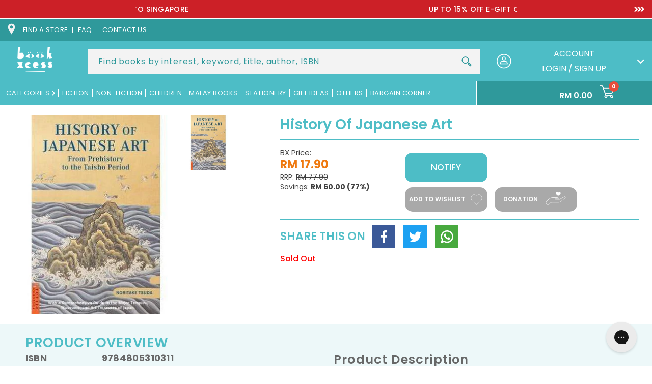

--- FILE ---
content_type: text/html; charset=utf-8
request_url: https://www.bookxcess.com/products/history-of-japanese-art
body_size: 57396
content:
<!doctype html>
<html class="no-js" lang="en">
  <head>
    <meta charset="utf-8">
    <meta http-equiv="X-UA-Compatible" content="IE=edge">
    <meta name="viewport" content="width=device-width,initial-scale=1">
<!--     <meta name='viewport' content='width=device-width, initial-scale=1, maximum-scale=1, minimum-scale=1, user-scalable=no' />  -->
<!--        <meta name='viewport' content='width=device-width, initial-scale=1, maximum-scale=1, minimum-scale=1, user-scalable=no' />  -->
<!--          <meta name='viewport' content='width=device-width, initial-scale=1, maximum-scale=1, minimum-scale=1' />  -->

    <meta name="theme-color" content="">
    <link rel="canonical" href="https://www.bookxcess.com/products/history-of-japanese-art">
    <link rel="preconnect" href="https://cdn.shopify.com" crossorigin><link rel="icon" type="image/png" href="//www.bookxcess.com/cdn/shop/files/bookxcess-logo_32x32_2eac62c7-35e5-4e18-a82c-b629d99632d7_32x32.jpg?v=1638790313"><link rel="preconnect" href="https://fonts.shopifycdn.com" crossorigin><title>
      History Of Japanese Art
 &ndash; BookXcess</title>

    
    <meta name="description" content="A History of Japanese Art&quot;t offers readers a comprehensive view of Japanese art through Japanese eyes--a view that is the most revealing of all perspectives. At the same time, it provides readers with a guide to the places in Japan where the best and most representative creations of Japanese art are to be seen.">
    

    

<meta property="og:site_name" content="BookXcess">
<meta property="og:url" content="https://www.bookxcess.com/products/history-of-japanese-art">

<meta property="og:type" content="product">
<meta property="og:description" content="A History of Japanese Art&quot;t offers readers a comprehensive view of Japanese art through Japanese eyes--a view that is the most revealing of all perspectives. At the same time, it provides readers with a guide to the places in Japan where the best and most representative creations of Japanese art are to be seen."><meta property="og:image" content="http://www.bookxcess.com/cdn/shop/products/history-of-japanese-art-9784805310311-18762978066581.jpg?v=1648783740">
  <meta property="og:image:secure_url" content="https://www.bookxcess.com/cdn/shop/products/history-of-japanese-art-9784805310311-18762978066581.jpg?v=1648783740">
  <meta property="og:image:width" content="290">
  <meta property="og:image:height" content="397"><meta property="og:price:amount" content="17.90">
  <meta property="og:price:currency" content="MYR"><meta name="twitter:site" content="@bookxcess"><meta name="twitter:card" content="summary_large_image">
<meta name="twitter:title" content="History Of Japanese Art">
<meta name="twitter:description" content="A History of Japanese Art&quot;t offers readers a comprehensive view of Japanese art through Japanese eyes--a view that is the most revealing of all perspectives. At the same time, it provides readers with a guide to the places in Japan where the best and most representative creations of Japanese art are to be seen.">


    <link rel="preconnect" href="https://fonts.googleapis.com">
    <link rel="preconnect" href="https://fonts.gstatic.com" crossorigin>
    <link href="https://fonts.googleapis.com/css2?family=Open+Sans:ital,wght@0,300;0,400;0,600;0,700;0,800;1,300;1,400;1,600;1,700;1,800&family=Poppins:ital,wght@0,100;0,200;0,300;0,400;0,500;0,600;0,700;0,800;0,900;1,100;1,200;1,300;1,400;1,500;1,600;1,700;1,800;1,900&display=swap" rel="stylesheet">
    <link href="https://fonts.googleapis.com/css2?family=Roboto:ital,wght@0,100;0,300;0,400;0,500;0,700;0,900;1,100;1,300;1,400;1,500;1,700;1,900&display=swap" rel="stylesheet">

    <script>
      window.theme = window.theme || {};
      window.theme.strings = {
        shippingCalcSubmitButton: "Calculate shipping",
        shippingCalcSubmitButtonDisabled: "Calculating...",
        
        shippingCalcMoneyFormat: "\u003cspan class=\"money conversion-bear-money\"\u003eRM{{amount}}\u003c\/span\u003e"
      }
    </script>

    

    

    

    <script type="text/javascript" src="https://cdn.addevent.com/libs/atc/1.6.1/atc.min.js" async defer></script>
    <script src="//www.bookxcess.com/cdn/shop/t/69/assets/jQuery.min.js?v=115860211936397945481753426535"></script>
    <script src="//www.bookxcess.com/cdn/shop/t/69/assets/swiper-bundle.min.js?v=142913758436993134411753426535" defer="defer"></script>
    <script src="//www.bookxcess.com/cdn/shop/t/69/assets/plugin.js?v=19267047015748257301753426535" defer="defer"></script>
    <script src="//www.bookxcess.com/cdn/shop/t/69/assets/global.js?v=12489189988839480121753426535" defer="defer"></script>
    <script src="//www.bookxcess.com/cdn/shop/t/69/assets/custom.js?v=164900380075064894361753426535" defer="defer"></script>
    <script src="//www.bookxcess.com/cdn/shop/t/69/assets/custom2.js?v=79704216906444842501753426535" defer="defer"></script>
    <script src="//www.bookxcess.com/cdn/shop/t/69/assets/add-to-cart.js?v=6776735555469590601753898587" defer="defer"></script>
     <script src="//www.bookxcess.com/cdn/shop/t/69/assets/custombookaccess.js?v=85632082939143681141753426535" type="text/javascript"></script>
    
    <script src="https://cdn.jsdelivr.net/npm/select2@4.1.0-rc.0/dist/js/select2.min.js"></script><!--[if (gt IE 9)|!(IE)]><!--><script src="//www.bookxcess.com/cdn/shopifycloud/storefront/assets/themes_support/option_selection-b017cd28.js" defer="defer"></script><!--<![endif]-->
    <!--[if lte IE 9]><script src="//www.bookxcess.com/cdn/shopifycloud/storefront/assets/themes_support/option_selection-b017cd28.js"></script><![endif]-->
    <!--[if (gt IE 9)|!(IE)]><!--><script src="//www.bookxcess.com/cdn/shopifycloud/storefront/assets/themes_support/api.jquery-7ab1a3a4.js" defer="defer"></script><!--<![endif]-->
    <!--[if lte IE 9]><script src="//www.bookxcess.com/cdn/shopifycloud/storefront/assets/themes_support/api.jquery-7ab1a3a4.js"></script><![endif]-->

    <script>window.performance && window.performance.mark && window.performance.mark('shopify.content_for_header.start');</script><meta name="facebook-domain-verification" content="pge9dtdq6pszyp9s5zxch8yd3tg56m">
<meta name="facebook-domain-verification" content="zppp5h3gr0z50moc0moskm0v37esvm">
<meta name="google-site-verification" content="oVKTK427gQj52kYt9ubd4XdbPkYo2nJhNj2QDQ1xyh0">
<meta id="shopify-digital-wallet" name="shopify-digital-wallet" content="/60108832974/digital_wallets/dialog">
<meta name="shopify-checkout-api-token" content="95c84f08ce5afbd142b1427d4c23f2c2">
<meta id="in-context-paypal-metadata" data-shop-id="60108832974" data-venmo-supported="false" data-environment="production" data-locale="en_US" data-paypal-v4="true" data-currency="MYR">
<link rel="alternate" type="application/json+oembed" href="https://www.bookxcess.com/products/history-of-japanese-art.oembed">
<script async="async" src="/checkouts/internal/preloads.js?locale=en-MY"></script>
<script id="shopify-features" type="application/json">{"accessToken":"95c84f08ce5afbd142b1427d4c23f2c2","betas":["rich-media-storefront-analytics"],"domain":"www.bookxcess.com","predictiveSearch":true,"shopId":60108832974,"locale":"en"}</script>
<script>var Shopify = Shopify || {};
Shopify.shop = "bookxcess-estore.myshopify.com";
Shopify.locale = "en";
Shopify.currency = {"active":"MYR","rate":"1.0"};
Shopify.country = "MY";
Shopify.theme = {"name":"Tracking bookxcess-theme-main\/master","id":135549845710,"schema_name":"Dawn","schema_version":"2.0.0","theme_store_id":null,"role":"main"};
Shopify.theme.handle = "null";
Shopify.theme.style = {"id":null,"handle":null};
Shopify.cdnHost = "www.bookxcess.com/cdn";
Shopify.routes = Shopify.routes || {};
Shopify.routes.root = "/";</script>
<script type="module">!function(o){(o.Shopify=o.Shopify||{}).modules=!0}(window);</script>
<script>!function(o){function n(){var o=[];function n(){o.push(Array.prototype.slice.apply(arguments))}return n.q=o,n}var t=o.Shopify=o.Shopify||{};t.loadFeatures=n(),t.autoloadFeatures=n()}(window);</script>
<script id="shop-js-analytics" type="application/json">{"pageType":"product"}</script>
<script defer="defer" async type="module" src="//www.bookxcess.com/cdn/shopifycloud/shop-js/modules/v2/client.init-shop-cart-sync_BT-GjEfc.en.esm.js"></script>
<script defer="defer" async type="module" src="//www.bookxcess.com/cdn/shopifycloud/shop-js/modules/v2/chunk.common_D58fp_Oc.esm.js"></script>
<script defer="defer" async type="module" src="//www.bookxcess.com/cdn/shopifycloud/shop-js/modules/v2/chunk.modal_xMitdFEc.esm.js"></script>
<script type="module">
  await import("//www.bookxcess.com/cdn/shopifycloud/shop-js/modules/v2/client.init-shop-cart-sync_BT-GjEfc.en.esm.js");
await import("//www.bookxcess.com/cdn/shopifycloud/shop-js/modules/v2/chunk.common_D58fp_Oc.esm.js");
await import("//www.bookxcess.com/cdn/shopifycloud/shop-js/modules/v2/chunk.modal_xMitdFEc.esm.js");

  window.Shopify.SignInWithShop?.initShopCartSync?.({"fedCMEnabled":true,"windoidEnabled":true});

</script>
<script>(function() {
  var isLoaded = false;
  function asyncLoad() {
    if (isLoaded) return;
    isLoaded = true;
    var urls = ["https:\/\/cloudsearch-1f874.kxcdn.com\/shopify.js?srp=\/a\/search\u0026widgetDisabled=1\u0026shop=bookxcess-estore.myshopify.com","https:\/\/gtranslate.io\/shopify\/gtranslate.js?shop=bookxcess-estore.myshopify.com","https:\/\/currency.conversionbear.com\/script?app=currency\u0026shop=bookxcess-estore.myshopify.com","https:\/\/sellup.herokuapp.com\/upseller.js?shop=bookxcess-estore.myshopify.com","https:\/\/sellup.herokuapp.com\/kartifyjs\/kartify.js?shop=bookxcess-estore.myshopify.com","https:\/\/static.klaviyo.com\/onsite\/js\/klaviyo.js?company_id=V3VxWG\u0026shop=bookxcess-estore.myshopify.com","https:\/\/static.klaviyo.com\/onsite\/js\/klaviyo.js?company_id=V3VxWG\u0026shop=bookxcess-estore.myshopify.com","https:\/\/static.klaviyo.com\/onsite\/js\/klaviyo.js?company_id=WXeWTN\u0026shop=bookxcess-estore.myshopify.com","https:\/\/static.klaviyo.com\/onsite\/js\/klaviyo.js?company_id=WXeWTN\u0026shop=bookxcess-estore.myshopify.com","https:\/\/static.klaviyo.com\/onsite\/js\/klaviyo.js?company_id=RPZtLH\u0026shop=bookxcess-estore.myshopify.com","https:\/\/script.app.flomllr.com\/controller.js?stamp=1647333107258\u0026shop=bookxcess-estore.myshopify.com","https:\/\/static.klaviyo.com\/onsite\/js\/klaviyo.js?company_id=Ua9BVG\u0026shop=bookxcess-estore.myshopify.com","https:\/\/static.klaviyo.com\/onsite\/js\/klaviyo.js?company_id=Ua9BVG\u0026shop=bookxcess-estore.myshopify.com","https:\/\/app.seasoneffects.com\/get_script\/e0542ab6891711eda5ed2a3ed614e8ca.js?v=32724\u0026shop=bookxcess-estore.myshopify.com","https:\/\/cdn.shopify.com\/s\/files\/1\/0601\/0883\/2974\/t\/49\/assets\/subscribe-it.js?v=1677000817\u0026shop=bookxcess-estore.myshopify.com","https:\/\/config.gorgias.chat\/bundle-loader\/01GYCC9N7069TG3PNSR9E621EA?source=shopify1click\u0026shop=bookxcess-estore.myshopify.com","https:\/\/cdn-bundler.nice-team.net\/app\/js\/bundler.js?shop=bookxcess-estore.myshopify.com","https:\/\/omnisnippet1.com\/platforms\/shopify.js?source=scriptTag\u0026v=2025-05-14T13\u0026shop=bookxcess-estore.myshopify.com","https:\/\/timer.good-apps.co\/storage\/js\/good_apps_timer-bookxcess-estore.myshopify.com.js?ver=55\u0026shop=bookxcess-estore.myshopify.com","https:\/\/cdn.9gtb.com\/loader.js?g_cvt_id=4694438b-ea46-42ed-aa2b-664a743be5e1\u0026shop=bookxcess-estore.myshopify.com"];
    for (var i = 0; i < urls.length; i++) {
      var s = document.createElement('script');
      s.type = 'text/javascript';
      s.async = true;
      s.src = urls[i];
      var x = document.getElementsByTagName('script')[0];
      x.parentNode.insertBefore(s, x);
    }
  };
  if(window.attachEvent) {
    window.attachEvent('onload', asyncLoad);
  } else {
    window.addEventListener('load', asyncLoad, false);
  }
})();</script>
<script id="__st">var __st={"a":60108832974,"offset":28800,"reqid":"74e81dad-b9fd-4eb0-a130-7e5f55bba64f-1769081312","pageurl":"www.bookxcess.com\/products\/history-of-japanese-art","u":"d89261b77e72","p":"product","rtyp":"product","rid":6978639626446};</script>
<script>window.ShopifyPaypalV4VisibilityTracking = true;</script>
<script id="form-persister">!function(){'use strict';const t='contact',e='new_comment',n=[[t,t],['blogs',e],['comments',e],[t,'customer']],o='password',r='form_key',c=['recaptcha-v3-token','g-recaptcha-response','h-captcha-response',o],s=()=>{try{return window.sessionStorage}catch{return}},i='__shopify_v',u=t=>t.elements[r],a=function(){const t=[...n].map((([t,e])=>`form[action*='/${t}']:not([data-nocaptcha='true']) input[name='form_type'][value='${e}']`)).join(',');var e;return e=t,()=>e?[...document.querySelectorAll(e)].map((t=>t.form)):[]}();function m(t){const e=u(t);a().includes(t)&&(!e||!e.value)&&function(t){try{if(!s())return;!function(t){const e=s();if(!e)return;const n=u(t);if(!n)return;const o=n.value;o&&e.removeItem(o)}(t);const e=Array.from(Array(32),(()=>Math.random().toString(36)[2])).join('');!function(t,e){u(t)||t.append(Object.assign(document.createElement('input'),{type:'hidden',name:r})),t.elements[r].value=e}(t,e),function(t,e){const n=s();if(!n)return;const r=[...t.querySelectorAll(`input[type='${o}']`)].map((({name:t})=>t)),u=[...c,...r],a={};for(const[o,c]of new FormData(t).entries())u.includes(o)||(a[o]=c);n.setItem(e,JSON.stringify({[i]:1,action:t.action,data:a}))}(t,e)}catch(e){console.error('failed to persist form',e)}}(t)}const f=t=>{if('true'===t.dataset.persistBound)return;const e=function(t,e){const n=function(t){return'function'==typeof t.submit?t.submit:HTMLFormElement.prototype.submit}(t).bind(t);return function(){let t;return()=>{t||(t=!0,(()=>{try{e(),n()}catch(t){(t=>{console.error('form submit failed',t)})(t)}})(),setTimeout((()=>t=!1),250))}}()}(t,(()=>{m(t)}));!function(t,e){if('function'==typeof t.submit&&'function'==typeof e)try{t.submit=e}catch{}}(t,e),t.addEventListener('submit',(t=>{t.preventDefault(),e()})),t.dataset.persistBound='true'};!function(){function t(t){const e=(t=>{const e=t.target;return e instanceof HTMLFormElement?e:e&&e.form})(t);e&&m(e)}document.addEventListener('submit',t),document.addEventListener('DOMContentLoaded',(()=>{const e=a();for(const t of e)f(t);var n;n=document.body,new window.MutationObserver((t=>{for(const e of t)if('childList'===e.type&&e.addedNodes.length)for(const t of e.addedNodes)1===t.nodeType&&'FORM'===t.tagName&&a().includes(t)&&f(t)})).observe(n,{childList:!0,subtree:!0,attributes:!1}),document.removeEventListener('submit',t)}))}()}();</script>
<script integrity="sha256-4kQ18oKyAcykRKYeNunJcIwy7WH5gtpwJnB7kiuLZ1E=" data-source-attribution="shopify.loadfeatures" defer="defer" src="//www.bookxcess.com/cdn/shopifycloud/storefront/assets/storefront/load_feature-a0a9edcb.js" crossorigin="anonymous"></script>
<script data-source-attribution="shopify.dynamic_checkout.dynamic.init">var Shopify=Shopify||{};Shopify.PaymentButton=Shopify.PaymentButton||{isStorefrontPortableWallets:!0,init:function(){window.Shopify.PaymentButton.init=function(){};var t=document.createElement("script");t.src="https://www.bookxcess.com/cdn/shopifycloud/portable-wallets/latest/portable-wallets.en.js",t.type="module",document.head.appendChild(t)}};
</script>
<script data-source-attribution="shopify.dynamic_checkout.buyer_consent">
  function portableWalletsHideBuyerConsent(e){var t=document.getElementById("shopify-buyer-consent"),n=document.getElementById("shopify-subscription-policy-button");t&&n&&(t.classList.add("hidden"),t.setAttribute("aria-hidden","true"),n.removeEventListener("click",e))}function portableWalletsShowBuyerConsent(e){var t=document.getElementById("shopify-buyer-consent"),n=document.getElementById("shopify-subscription-policy-button");t&&n&&(t.classList.remove("hidden"),t.removeAttribute("aria-hidden"),n.addEventListener("click",e))}window.Shopify?.PaymentButton&&(window.Shopify.PaymentButton.hideBuyerConsent=portableWalletsHideBuyerConsent,window.Shopify.PaymentButton.showBuyerConsent=portableWalletsShowBuyerConsent);
</script>
<script data-source-attribution="shopify.dynamic_checkout.cart.bootstrap">document.addEventListener("DOMContentLoaded",(function(){function t(){return document.querySelector("shopify-accelerated-checkout-cart, shopify-accelerated-checkout")}if(t())Shopify.PaymentButton.init();else{new MutationObserver((function(e,n){t()&&(Shopify.PaymentButton.init(),n.disconnect())})).observe(document.body,{childList:!0,subtree:!0})}}));
</script>
<link id="shopify-accelerated-checkout-styles" rel="stylesheet" media="screen" href="https://www.bookxcess.com/cdn/shopifycloud/portable-wallets/latest/accelerated-checkout-backwards-compat.css" crossorigin="anonymous">
<style id="shopify-accelerated-checkout-cart">
        #shopify-buyer-consent {
  margin-top: 1em;
  display: inline-block;
  width: 100%;
}

#shopify-buyer-consent.hidden {
  display: none;
}

#shopify-subscription-policy-button {
  background: none;
  border: none;
  padding: 0;
  text-decoration: underline;
  font-size: inherit;
  cursor: pointer;
}

#shopify-subscription-policy-button::before {
  box-shadow: none;
}

      </style>
<script id="sections-script" data-sections="main-product,product-recommendations,header" defer="defer" src="//www.bookxcess.com/cdn/shop/t/69/compiled_assets/scripts.js?v=88587"></script>
<script>window.performance && window.performance.mark && window.performance.mark('shopify.content_for_header.end');</script>


    <style data-shopify>
    @font-face {
  font-family: Poppins;
  font-weight: 400;
  font-style: normal;
  font-display: swap;
  src: url("//www.bookxcess.com/cdn/fonts/poppins/poppins_n4.0ba78fa5af9b0e1a374041b3ceaadf0a43b41362.woff2") format("woff2"),
       url("//www.bookxcess.com/cdn/fonts/poppins/poppins_n4.214741a72ff2596839fc9760ee7a770386cf16ca.woff") format("woff");
}

    @font-face {
  font-family: Poppins;
  font-weight: 700;
  font-style: normal;
  font-display: swap;
  src: url("//www.bookxcess.com/cdn/fonts/poppins/poppins_n7.56758dcf284489feb014a026f3727f2f20a54626.woff2") format("woff2"),
       url("//www.bookxcess.com/cdn/fonts/poppins/poppins_n7.f34f55d9b3d3205d2cd6f64955ff4b36f0cfd8da.woff") format("woff");
}

    @font-face {
  font-family: Poppins;
  font-weight: 400;
  font-style: italic;
  font-display: swap;
  src: url("//www.bookxcess.com/cdn/fonts/poppins/poppins_i4.846ad1e22474f856bd6b81ba4585a60799a9f5d2.woff2") format("woff2"),
       url("//www.bookxcess.com/cdn/fonts/poppins/poppins_i4.56b43284e8b52fc64c1fd271f289a39e8477e9ec.woff") format("woff");
}

    @font-face {
  font-family: Poppins;
  font-weight: 700;
  font-style: italic;
  font-display: swap;
  src: url("//www.bookxcess.com/cdn/fonts/poppins/poppins_i7.42fd71da11e9d101e1e6c7932199f925f9eea42d.woff2") format("woff2"),
       url("//www.bookxcess.com/cdn/fonts/poppins/poppins_i7.ec8499dbd7616004e21155106d13837fff4cf556.woff") format("woff");
}

    @font-face {
  font-family: Poppins;
  font-weight: 700;
  font-style: normal;
  font-display: swap;
  src: url("//www.bookxcess.com/cdn/fonts/poppins/poppins_n7.56758dcf284489feb014a026f3727f2f20a54626.woff2") format("woff2"),
       url("//www.bookxcess.com/cdn/fonts/poppins/poppins_n7.f34f55d9b3d3205d2cd6f64955ff4b36f0cfd8da.woff") format("woff");
}


    :root {
    --font-body-family: Poppins, sans-serif;
    --font-body-style: normal;
    --font-body-weight: 400;

    --font-heading-family: Poppins, sans-serif;
    --font-heading-style: normal;
    --font-heading-weight: 700;

    --color-base-text: 80, 79, 79;
    --color-base-background-1: 255, 255, 255;
    --color-base-background-2: 243, 243, 243;
    --color-base-solid-button-labels: 255, 255, 255;
    --color-base-outline-button-labels: 18, 18, 18;
    --color-base-accent-1: 77, 189, 198;
    --color-base-accent-2: 51, 79, 180;
    --color-text:#504f4f;
    --color-theme:#4dbdc6;
    --payment-terms-background-color: #ffffff;
    --color-theme-orange:#EE7656;
    --gradient-base-background-1: #ffffff;
    --gradient-base-background-2: #f3f3f3;
    --gradient-base-accent-1: #4dbdc6;
    --gradient-base-accent-2: #334fb4;
    --color-accest1:#4dbdc6;
    --color-accet-text:#ffffff;
    --page-width: 160rem;
    --darkcolor:#2f999b;
    }

    *,
    *::before,
    *::after {
    box-sizing: inherit;
    }

    html {
    box-sizing: border-box;
    font-size: 62.5%;
    height: 100%;
    }

    body {
    display: grid;
    grid-template-rows: auto auto 1fr auto;
    grid-template-columns: 100%;
    min-height: 100%;
    margin: 0;
    font-size:16px;
    letter-spacing:0;
    line-height: 1.4;
    font-family: var(--font-body-family);
    font-style: var(--font-body-style);
    font-weight: var(--font-body-weight);
    }

    </style>
    <link href="//www.bookxcess.com/cdn/shop/t/69/assets/swiper-bundle.css?v=122698088887963295231753426535" rel="stylesheet" type="text/css" media="all" />

    <link href="//www.bookxcess.com/cdn/shop/t/69/assets/base.css?v=163837550882600551141753426535" rel="stylesheet" type="text/css" media="all" />
    <link href="//www.bookxcess.com/cdn/shop/t/69/assets/style2.css?v=38543048806782795961753426535" rel="stylesheet" type="text/css" media="all" />
    <link href="//www.bookxcess.com/cdn/shop/t/69/assets/style.css?v=55438985304597829711753426535" rel="stylesheet" type="text/css" media="all" />
     <link href="//www.bookxcess.com/cdn/shop/t/69/assets/custom.css?v=4199637963209559621753426535" rel="stylesheet" type="text/css" media="all" />

       <!----june 5-->
   <link
  rel="stylesheet"
  href="https://cdn.jsdelivr.net/npm/@fancyapps/ui@5.0/dist/fancybox/fancybox.css"
/>
    <!--june 5-->
    
    
    <link href="https://cdn.jsdelivr.net/npm/select2@4.1.0-rc.0/dist/css/select2.min.css" rel="stylesheet" /><link rel="preload" as="font" href="//www.bookxcess.com/cdn/fonts/poppins/poppins_n4.0ba78fa5af9b0e1a374041b3ceaadf0a43b41362.woff2" type="font/woff2" crossorigin><link rel="preload" as="font" href="//www.bookxcess.com/cdn/fonts/poppins/poppins_n7.56758dcf284489feb014a026f3727f2f20a54626.woff2" type="font/woff2" crossorigin><link rel="stylesheet" href="//www.bookxcess.com/cdn/shop/t/69/assets/component-predictive-search.css?v=41540569011874561091753426535" media="print" onload="this.media='all'"><script>document.documentElement.className = document.documentElement.className.replace('no-js', 'js');</script>
  <!-- BEGIN app block: shopify://apps/3d-seasonal-effects/blocks/app-embed/5881d1f8-9311-46cf-bb7d-8ebd2e22859c -->
<script async src="https://app.seasoneffects.com/get_script/?shop_url=bookxcess-estore.myshopify.com"></script>


<!-- END app block --><!-- BEGIN app block: shopify://apps/candy-rack/blocks/head/cb9c657f-334f-4905-80c2-f69cca01460c --><script
  src="https://cdn.shopify.com/extensions/019be102-de9e-7170-87e0-86b88f3da30b/candyrack-386/assets/main.js?shop=bookxcess-estore.myshopify.com"

  async

></script>


  <!-- BEGIN app snippet: inject-slider-cart --><div id="candyrack-slider-cart"></div>









<script>

  const STOREFRONT_API_VERSION = '2025-10';

  const fetchSlideCartOffers = async (storefrontToken) => {
    try {
      const query = `
      query GetSlideCartOffers {
        shop {
          metafield(namespace: "$app:candyrack", key: "slide_cart_offers") {
            value
          }
        }
      }
    `;

      const response = await fetch(`/api/${STOREFRONT_API_VERSION}/graphql.json`, {
        method: 'POST',
        headers: {
          'Content-Type': 'application/json',
          'X-Shopify-Storefront-Access-Token': storefrontToken
        },
        body: JSON.stringify({
          query: query
        })
      });

      const result = await response.json();

      if (result.data?.shop?.metafield?.value) {
        return JSON.parse(result.data.shop.metafield.value);
      }

      return null;
    } catch (error) {
      console.warn('Failed to fetch slide cart offers:', error);
      return null;
    }
  }

  const initializeCandyrackSliderCart = async () => {
    // Preview
    const urlParams = new URLSearchParams(window.location.search);
    const storageKey = 'candyrack-slider-cart-preview';

    if (urlParams.has('candyrack-slider-cart-preview') && urlParams.get('candyrack-slider-cart-preview') === 'true') {
      window.sessionStorage.setItem(storageKey, 'true');
    }



    window.SliderCartData = {
      currency_format: '<span class="money conversion-bear-money">RM {{amount}} </span>',
      offers: [],
      settings: {},
      storefront_access_token: '',
      enabled: false,
      custom_wording_metaobject_id: null,
      failed: false,
      isCartPage: false,
    }

    const dataScriptTag = document.querySelector('#candyrack-slider-cart-data');
    let data = {};
    if(dataScriptTag) {
      try {
        data = dataScriptTag.textContent ? JSON.parse(dataScriptTag.textContent) : {};
        
        
        
        
        

        const isCartPage = "" === "page";

        let sliderCartSettingsMetaobject = {}
        
        sliderCartSettingsMetaobject = {"empty_cart_button_label":"Continue shopping","empty_cart_title":"Your cart is empty","footer_text":"Taxes and shipping calculated at checkout","offer_button_label":"Add","offer_subtitle":"Shop now, before they are gone.","offer_title":"Add items often bought together","primary_button_label":"Checkout","secondary_button_label":"Continue shopping","subtotal_title":"Subtotal","top_bar_title":"Cart ({{item_quantity}})","version":4};
        



        const storefrontApiToken = data?.storefront_access_token

        if(!storefrontApiToken) {
          throw new Error("Storefront API token is not set.");
        }

        const metafieldData = await fetchSlideCartOffers(storefrontApiToken) || data

        window.SliderCartData = {
          ...window.SliderCartData,
          offers: metafieldData?.offers,
          settings: {...metafieldData?.settings, ...sliderCartSettingsMetaobject},
          storefront_access_token: storefrontApiToken,
          enabled: metafieldData?.enabled,
          custom_wording_metaobject_id: metafieldData?.custom_wording_metaobject_id,
          failed: false,
          isCartPage,
        }
      } catch (error) {
        window.SliderCartData = {...window.SliderCartData, failed: true, error: error};
        console.error("Candy Rack Slider Cart failed parsing data",error);
      }
    }


    if(Object.keys(data).length === 0){
      window.SliderCartData = {...window.SliderCartData, failed: false, enabled: false};
    }

    const calculateCornerRadius = (element, value) => {
      if (value === 0) return 0;
      const radiusMap = {
        button: { 20: 4, 40: 8, 60: 12, 80: 16, 100: 99999 },
        image: { 20: 4, 40: 8, 60: 8, 80: 8, 100: 8 },
        input: { 20: 4, 40: 8, 60: 12, 80: 16, 100: 99999 }
      };
      return radiusMap[element]?.[value] || 0;
    }


    const getLineHeightOffset = (fontSize) => {
      if (fontSize === 16) return 4;
      if (fontSize === 18) return 5;
      return 6; // for 20px, 14px, 12px, 10px
    };

    const generalStyles = `
:root {
   --cr-slider-cart-desktop-cart-width: ${window.SliderCartData.settings.desktop_cart_width}px;
   --cr-slider-cart-background-color: ${window.SliderCartData.settings.background_color};
   --cr-slider-cart-text-color: ${window.SliderCartData.settings.text_color};
   --cr-slider-cart-error-message-color: ${window.SliderCartData.settings.error_message_color};
   --cr-slider-cart-corner-radius-button: ${calculateCornerRadius("button",window.SliderCartData.settings.corner_radius)}px;
   --cr-slider-cart-corner-radius-image: ${calculateCornerRadius("image",window.SliderCartData.settings.corner_radius)}px;
   --cr-slider-cart-corner-radius-input: ${calculateCornerRadius("input",window.SliderCartData.settings.corner_radius)}px;
   --cr-slider-cart-top-bar-font-size: ${window.SliderCartData.settings.top_bar_font_size}px;
   --cr-slider-cart-top-bar-line-height: ${window.SliderCartData.settings.top_bar_font_size + getLineHeightOffset(window.SliderCartData.settings.top_bar_font_size)}px;
   --cr-slider-cart-image-width: ${window.SliderCartData.settings.image_width}px;
   --cr-slider-cart-empty-cart-font-size: ${window.SliderCartData.settings.empty_cart_font_size}px;
   --cr-slider-cart-empty-cart-line-height: ${window.SliderCartData.settings.empty_cart_font_size + getLineHeightOffset(window.SliderCartData.settings.empty_cart_font_size)}px;
   --cr-slider-cart-product-name-font-size: ${window.SliderCartData.settings.product_name_font_size}px;
   --cr-slider-cart-product-name-line-height: ${window.SliderCartData.settings.product_name_font_size + getLineHeightOffset(window.SliderCartData.settings.product_name_font_size)}px;
   --cr-slider-cart-variant-price-font-size: ${window.SliderCartData.settings.variant_price_font_size}px;
   --cr-slider-cart-variant-price-line-height: ${window.SliderCartData.settings.variant_price_font_size + getLineHeightOffset(window.SliderCartData.settings.variant_price_font_size)}px;
   --cr-slider-cart-checkout-bg-color: ${window.SliderCartData.settings.checkout_bg_color};
   --cr-slider-cart-subtotal-font-size: ${window.SliderCartData.settings.subtotal_font_size}px;
   --cr-slider-cart-subtotal-line-height: ${window.SliderCartData.settings.subtotal_font_size + getLineHeightOffset(window.SliderCartData.settings.subtotal_font_size)}px;
   --cr-slider-cart-primary-button-font-size: ${window.SliderCartData.settings.primary_button_font_size}px;
   --cr-slider-cart-primary-button-line-height: ${window.SliderCartData.settings.primary_button_font_size + getLineHeightOffset(window.SliderCartData.settings.primary_button_font_size)}px;
   --cr-slider-cart-primary-button-bg-color: ${window.SliderCartData.settings.primary_button_bg_color};
   --cr-slider-cart-primary-button-bg-hover-color: ${window.SliderCartData.settings.primary_button_bg_hover_color};
   --cr-slider-cart-primary-button-text-color: ${window.SliderCartData.settings.primary_button_text_color};
   --cr-slider-cart-primary-button-text-hover-color: ${window.SliderCartData.settings.primary_button_text_hover_color};
   --cr-slider-cart-primary-button-border-width: ${window.SliderCartData.settings.primary_button_border_width}px;
   --cr-slider-cart-primary-button-border-color: ${window.SliderCartData.settings.primary_button_border_color};
   --cr-slider-cart-primary-button-border-hover-color: ${window.SliderCartData.settings.primary_button_border_hover_color};
   --cr-slider-cart-secondary-button-bg-color: ${window.SliderCartData.settings.secondary_button_bg_color};
   --cr-slider-cart-secondary-button-bg-hover-color: ${window.SliderCartData.settings.secondary_button_bg_hover_color};
   --cr-slider-cart-secondary-button-text-color: ${window.SliderCartData.settings.secondary_button_text_color};
   --cr-slider-cart-secondary-button-text-hover-color: ${window.SliderCartData.settings.secondary_button_text_hover_color};
   --cr-slider-cart-secondary-button-border-width: ${window.SliderCartData.settings.secondary_button_border_width}px;
   --cr-slider-cart-secondary-button-border-color: ${window.SliderCartData.settings.secondary_button_border_color};
   --cr-slider-cart-secondary-button-border-hover-color: ${window.SliderCartData.settings.secondary_button_border_hover_color};
   --cr-slider-cart-secondary-button-text-link-color: ${window.SliderCartData.settings.secondary_button_text_link_color};
   --cr-slider-cart-offer-bg-color: ${window.SliderCartData.settings.offer_background_color};
   --cr-slider-cart-offers-title-font-size: ${window.SliderCartData.settings.offer_title_font_size}px;
   --cr-slider-cart-offers-title-line-height: ${window.SliderCartData.settings.offer_title_font_size + getLineHeightOffset(window.SliderCartData.settings.offer_title_font_size)}px;
   --cr-slider-cart-offer-subtitle-font-size: ${window.SliderCartData.settings.offer_subtitle_font_size}px;
   --cr-slider-cart-offer-subtitle-line-height: ${window.SliderCartData.settings.offer_subtitle_font_size + getLineHeightOffset(window.SliderCartData.settings.offer_subtitle_font_size)}px;
   --cr-slider-cart-offer-badge-font-size: ${window.SliderCartData.settings.offer_badge_font_size}px;
   --cr-slider-cart-offer-badge-line-height: ${window.SliderCartData.settings.offer_badge_font_size + getLineHeightOffset(window.SliderCartData.settings.offer_badge_font_size)}px;
   --cr-slider-cart-offer-image-width: ${window.SliderCartData.settings.offer_image_width}px;
   --cr-slider-cart-offer-product-name-font-size: ${window.SliderCartData.settings.offer_product_name_font_size}px;
   --cr-slider-cart-offer-product-name-line-height: ${window.SliderCartData.settings.offer_product_name_font_size + getLineHeightOffset(window.SliderCartData.settings.offer_product_name_font_size)}px;
   --cr-slider-cart-offer-price-font-size: ${window.SliderCartData.settings.offer_price_and_description_font_size}px;
   --cr-slider-cart-offer-price-line-height: ${window.SliderCartData.settings.offer_price_and_description_font_size + getLineHeightOffset(window.SliderCartData.settings.offer_price_and_description_font_size)}px;
   --cr-slider-cart-offer-button-font-size: ${window.SliderCartData.settings.offer_button_font_size}px;
   --cr-slider-cart-offer-button-line-height: ${window.SliderCartData.settings.offer_button_font_size + getLineHeightOffset(window.SliderCartData.settings.offer_button_font_size)}px;
   --cr-slider-cart-offer-button-bg-color: ${window.SliderCartData.settings.offer_button_bg_color};
   --cr-slider-cart-offer-button-bg-hover-color: ${window.SliderCartData.settings.offer_button_bg_hover_color};
   --cr-slider-cart-offer-button-text-color: ${window.SliderCartData.settings.offer_button_text_color};
   --cr-slider-cart-offer-button-text-hover-color: ${window.SliderCartData.settings.offer_button_text_hover_color};
   --cr-slider-cart-offer-button-border-width: ${window.SliderCartData.settings.offer_button_border_width}px;
   --cr-slider-cart-offer-button-border-color: ${window.SliderCartData.settings.offer_button_border_color};
   --cr-slider-cart-offer-button-border-hover-color: ${window.SliderCartData.settings.offer_button_border_hover_color};
   --cr-slider-cart-custom-text-font-size: ${window.SliderCartData.settings.footer_text_font_size}px;
   --cr-slider-cart-custom-text-line-height: ${window.SliderCartData.settings.footer_text_font_size + getLineHeightOffset(window.SliderCartData.settings.footer_text_font_size)}px;
}`;
    if (window.SliderCartData.enabled || window.sessionStorage.getItem(storageKey) === 'true') {
      const script = document.createElement('script');
      script.type = 'module';
      script.async = true;
      script.src = "https://cdn.shopify.com/extensions/019be102-de9e-7170-87e0-86b88f3da30b/candyrack-386/assets/candyrack-slider-cart.js";

document.head.appendChild(script);

      const link = document.createElement('link');
      link.rel = 'stylesheet';
      link.href = "https://cdn.shopify.com/extensions/019be102-de9e-7170-87e0-86b88f3da30b/candyrack-386/assets/index.css";
      document.head.appendChild(link);

const style = document.createElement('style');
style.type = 'text/css';
style.textContent = generalStyles;
document.head.appendChild(style);

const customStyle = document.createElement('style');
customStyle.type = 'text/css';
customStyle.textContent = window.SliderCartData.settings.custom_css
document.head.appendChild(customStyle);
}
}


initializeCandyrackSliderCart()


</script>
<!-- END app snippet -->



<!-- END app block --><!-- BEGIN app block: shopify://apps/frequently-bought/blocks/app-embed-block/b1a8cbea-c844-4842-9529-7c62dbab1b1f --><script>
    window.codeblackbelt = window.codeblackbelt || {};
    window.codeblackbelt.shop = window.codeblackbelt.shop || 'bookxcess-estore.myshopify.com';
    
        window.codeblackbelt.productId = 6978639626446;</script><script src="//cdn.codeblackbelt.com/widgets/frequently-bought-together/main.min.js?version=2026012219+0800" async></script>
 <!-- END app block --><!-- BEGIN app block: shopify://apps/also-bought/blocks/app-embed-block/b94b27b4-738d-4d92-9e60-43c22d1da3f2 --><script>
    window.codeblackbelt = window.codeblackbelt || {};
    window.codeblackbelt.shop = window.codeblackbelt.shop || 'bookxcess-estore.myshopify.com';
    
        window.codeblackbelt.productId = 6978639626446;</script><script src="//cdn.codeblackbelt.com/widgets/also-bought/main.min.js?version=2026012219+0800" async></script>
<!-- END app block --><script src="https://cdn.shopify.com/extensions/019bc5da-5ba6-7e9a-9888-a6222a70d7c3/js-client-214/assets/pushowl-shopify.js" type="text/javascript" defer="defer"></script>
<script src="https://cdn.shopify.com/extensions/019b6ef7-92ec-7905-920f-c958adb4b1fd/upsell-koala-gift-337/assets/gifts-embed.js" type="text/javascript" defer="defer"></script>
<script src="https://cdn.shopify.com/extensions/b41074e5-57a8-4843-a6e6-1cf28f5b384a/appikon-back-in-stock-19/assets/subscribe_it_js.js" type="text/javascript" defer="defer"></script>
<link href="https://monorail-edge.shopifysvc.com" rel="dns-prefetch">
<script>(function(){if ("sendBeacon" in navigator && "performance" in window) {try {var session_token_from_headers = performance.getEntriesByType('navigation')[0].serverTiming.find(x => x.name == '_s').description;} catch {var session_token_from_headers = undefined;}var session_cookie_matches = document.cookie.match(/_shopify_s=([^;]*)/);var session_token_from_cookie = session_cookie_matches && session_cookie_matches.length === 2 ? session_cookie_matches[1] : "";var session_token = session_token_from_headers || session_token_from_cookie || "";function handle_abandonment_event(e) {var entries = performance.getEntries().filter(function(entry) {return /monorail-edge.shopifysvc.com/.test(entry.name);});if (!window.abandonment_tracked && entries.length === 0) {window.abandonment_tracked = true;var currentMs = Date.now();var navigation_start = performance.timing.navigationStart;var payload = {shop_id: 60108832974,url: window.location.href,navigation_start,duration: currentMs - navigation_start,session_token,page_type: "product"};window.navigator.sendBeacon("https://monorail-edge.shopifysvc.com/v1/produce", JSON.stringify({schema_id: "online_store_buyer_site_abandonment/1.1",payload: payload,metadata: {event_created_at_ms: currentMs,event_sent_at_ms: currentMs}}));}}window.addEventListener('pagehide', handle_abandonment_event);}}());</script>
<script id="web-pixels-manager-setup">(function e(e,d,r,n,o){if(void 0===o&&(o={}),!Boolean(null===(a=null===(i=window.Shopify)||void 0===i?void 0:i.analytics)||void 0===a?void 0:a.replayQueue)){var i,a;window.Shopify=window.Shopify||{};var t=window.Shopify;t.analytics=t.analytics||{};var s=t.analytics;s.replayQueue=[],s.publish=function(e,d,r){return s.replayQueue.push([e,d,r]),!0};try{self.performance.mark("wpm:start")}catch(e){}var l=function(){var e={modern:/Edge?\/(1{2}[4-9]|1[2-9]\d|[2-9]\d{2}|\d{4,})\.\d+(\.\d+|)|Firefox\/(1{2}[4-9]|1[2-9]\d|[2-9]\d{2}|\d{4,})\.\d+(\.\d+|)|Chrom(ium|e)\/(9{2}|\d{3,})\.\d+(\.\d+|)|(Maci|X1{2}).+ Version\/(15\.\d+|(1[6-9]|[2-9]\d|\d{3,})\.\d+)([,.]\d+|)( \(\w+\)|)( Mobile\/\w+|) Safari\/|Chrome.+OPR\/(9{2}|\d{3,})\.\d+\.\d+|(CPU[ +]OS|iPhone[ +]OS|CPU[ +]iPhone|CPU IPhone OS|CPU iPad OS)[ +]+(15[._]\d+|(1[6-9]|[2-9]\d|\d{3,})[._]\d+)([._]\d+|)|Android:?[ /-](13[3-9]|1[4-9]\d|[2-9]\d{2}|\d{4,})(\.\d+|)(\.\d+|)|Android.+Firefox\/(13[5-9]|1[4-9]\d|[2-9]\d{2}|\d{4,})\.\d+(\.\d+|)|Android.+Chrom(ium|e)\/(13[3-9]|1[4-9]\d|[2-9]\d{2}|\d{4,})\.\d+(\.\d+|)|SamsungBrowser\/([2-9]\d|\d{3,})\.\d+/,legacy:/Edge?\/(1[6-9]|[2-9]\d|\d{3,})\.\d+(\.\d+|)|Firefox\/(5[4-9]|[6-9]\d|\d{3,})\.\d+(\.\d+|)|Chrom(ium|e)\/(5[1-9]|[6-9]\d|\d{3,})\.\d+(\.\d+|)([\d.]+$|.*Safari\/(?![\d.]+ Edge\/[\d.]+$))|(Maci|X1{2}).+ Version\/(10\.\d+|(1[1-9]|[2-9]\d|\d{3,})\.\d+)([,.]\d+|)( \(\w+\)|)( Mobile\/\w+|) Safari\/|Chrome.+OPR\/(3[89]|[4-9]\d|\d{3,})\.\d+\.\d+|(CPU[ +]OS|iPhone[ +]OS|CPU[ +]iPhone|CPU IPhone OS|CPU iPad OS)[ +]+(10[._]\d+|(1[1-9]|[2-9]\d|\d{3,})[._]\d+)([._]\d+|)|Android:?[ /-](13[3-9]|1[4-9]\d|[2-9]\d{2}|\d{4,})(\.\d+|)(\.\d+|)|Mobile Safari.+OPR\/([89]\d|\d{3,})\.\d+\.\d+|Android.+Firefox\/(13[5-9]|1[4-9]\d|[2-9]\d{2}|\d{4,})\.\d+(\.\d+|)|Android.+Chrom(ium|e)\/(13[3-9]|1[4-9]\d|[2-9]\d{2}|\d{4,})\.\d+(\.\d+|)|Android.+(UC? ?Browser|UCWEB|U3)[ /]?(15\.([5-9]|\d{2,})|(1[6-9]|[2-9]\d|\d{3,})\.\d+)\.\d+|SamsungBrowser\/(5\.\d+|([6-9]|\d{2,})\.\d+)|Android.+MQ{2}Browser\/(14(\.(9|\d{2,})|)|(1[5-9]|[2-9]\d|\d{3,})(\.\d+|))(\.\d+|)|K[Aa][Ii]OS\/(3\.\d+|([4-9]|\d{2,})\.\d+)(\.\d+|)/},d=e.modern,r=e.legacy,n=navigator.userAgent;return n.match(d)?"modern":n.match(r)?"legacy":"unknown"}(),u="modern"===l?"modern":"legacy",c=(null!=n?n:{modern:"",legacy:""})[u],f=function(e){return[e.baseUrl,"/wpm","/b",e.hashVersion,"modern"===e.buildTarget?"m":"l",".js"].join("")}({baseUrl:d,hashVersion:r,buildTarget:u}),m=function(e){var d=e.version,r=e.bundleTarget,n=e.surface,o=e.pageUrl,i=e.monorailEndpoint;return{emit:function(e){var a=e.status,t=e.errorMsg,s=(new Date).getTime(),l=JSON.stringify({metadata:{event_sent_at_ms:s},events:[{schema_id:"web_pixels_manager_load/3.1",payload:{version:d,bundle_target:r,page_url:o,status:a,surface:n,error_msg:t},metadata:{event_created_at_ms:s}}]});if(!i)return console&&console.warn&&console.warn("[Web Pixels Manager] No Monorail endpoint provided, skipping logging."),!1;try{return self.navigator.sendBeacon.bind(self.navigator)(i,l)}catch(e){}var u=new XMLHttpRequest;try{return u.open("POST",i,!0),u.setRequestHeader("Content-Type","text/plain"),u.send(l),!0}catch(e){return console&&console.warn&&console.warn("[Web Pixels Manager] Got an unhandled error while logging to Monorail."),!1}}}}({version:r,bundleTarget:l,surface:e.surface,pageUrl:self.location.href,monorailEndpoint:e.monorailEndpoint});try{o.browserTarget=l,function(e){var d=e.src,r=e.async,n=void 0===r||r,o=e.onload,i=e.onerror,a=e.sri,t=e.scriptDataAttributes,s=void 0===t?{}:t,l=document.createElement("script"),u=document.querySelector("head"),c=document.querySelector("body");if(l.async=n,l.src=d,a&&(l.integrity=a,l.crossOrigin="anonymous"),s)for(var f in s)if(Object.prototype.hasOwnProperty.call(s,f))try{l.dataset[f]=s[f]}catch(e){}if(o&&l.addEventListener("load",o),i&&l.addEventListener("error",i),u)u.appendChild(l);else{if(!c)throw new Error("Did not find a head or body element to append the script");c.appendChild(l)}}({src:f,async:!0,onload:function(){if(!function(){var e,d;return Boolean(null===(d=null===(e=window.Shopify)||void 0===e?void 0:e.analytics)||void 0===d?void 0:d.initialized)}()){var d=window.webPixelsManager.init(e)||void 0;if(d){var r=window.Shopify.analytics;r.replayQueue.forEach((function(e){var r=e[0],n=e[1],o=e[2];d.publishCustomEvent(r,n,o)})),r.replayQueue=[],r.publish=d.publishCustomEvent,r.visitor=d.visitor,r.initialized=!0}}},onerror:function(){return m.emit({status:"failed",errorMsg:"".concat(f," has failed to load")})},sri:function(e){var d=/^sha384-[A-Za-z0-9+/=]+$/;return"string"==typeof e&&d.test(e)}(c)?c:"",scriptDataAttributes:o}),m.emit({status:"loading"})}catch(e){m.emit({status:"failed",errorMsg:(null==e?void 0:e.message)||"Unknown error"})}}})({shopId: 60108832974,storefrontBaseUrl: "https://www.bookxcess.com",extensionsBaseUrl: "https://extensions.shopifycdn.com/cdn/shopifycloud/web-pixels-manager",monorailEndpoint: "https://monorail-edge.shopifysvc.com/unstable/produce_batch",surface: "storefront-renderer",enabledBetaFlags: ["2dca8a86"],webPixelsConfigList: [{"id":"357957838","configuration":"{\"subdomain\": \"bookxcess-estore\"}","eventPayloadVersion":"v1","runtimeContext":"STRICT","scriptVersion":"69e1bed23f1568abe06fb9d113379033","type":"APP","apiClientId":1615517,"privacyPurposes":["ANALYTICS","MARKETING","SALE_OF_DATA"],"dataSharingAdjustments":{"protectedCustomerApprovalScopes":["read_customer_address","read_customer_email","read_customer_name","read_customer_personal_data","read_customer_phone"]}},{"id":"228458702","configuration":"{\"config\":\"{\\\"pixel_id\\\":\\\"G-JXE8HR3KJ5\\\",\\\"target_country\\\":\\\"MY\\\",\\\"gtag_events\\\":[{\\\"type\\\":\\\"begin_checkout\\\",\\\"action_label\\\":\\\"G-JXE8HR3KJ5\\\"},{\\\"type\\\":\\\"search\\\",\\\"action_label\\\":\\\"G-JXE8HR3KJ5\\\"},{\\\"type\\\":\\\"view_item\\\",\\\"action_label\\\":[\\\"G-JXE8HR3KJ5\\\",\\\"MC-V2VZF7MSFH\\\"]},{\\\"type\\\":\\\"purchase\\\",\\\"action_label\\\":[\\\"G-JXE8HR3KJ5\\\",\\\"MC-V2VZF7MSFH\\\"]},{\\\"type\\\":\\\"page_view\\\",\\\"action_label\\\":[\\\"G-JXE8HR3KJ5\\\",\\\"MC-V2VZF7MSFH\\\"]},{\\\"type\\\":\\\"add_payment_info\\\",\\\"action_label\\\":\\\"G-JXE8HR3KJ5\\\"},{\\\"type\\\":\\\"add_to_cart\\\",\\\"action_label\\\":\\\"G-JXE8HR3KJ5\\\"}],\\\"enable_monitoring_mode\\\":false}\"}","eventPayloadVersion":"v1","runtimeContext":"OPEN","scriptVersion":"b2a88bafab3e21179ed38636efcd8a93","type":"APP","apiClientId":1780363,"privacyPurposes":[],"dataSharingAdjustments":{"protectedCustomerApprovalScopes":["read_customer_address","read_customer_email","read_customer_name","read_customer_personal_data","read_customer_phone"]}},{"id":"130351310","configuration":"{\"apiURL\":\"https:\/\/api.omnisend.com\",\"appURL\":\"https:\/\/app.omnisend.com\",\"brandID\":\"5f3cc7848a48f7095fa9f995\",\"trackingURL\":\"https:\/\/wt.omnisendlink.com\"}","eventPayloadVersion":"v1","runtimeContext":"STRICT","scriptVersion":"aa9feb15e63a302383aa48b053211bbb","type":"APP","apiClientId":186001,"privacyPurposes":["ANALYTICS","MARKETING","SALE_OF_DATA"],"dataSharingAdjustments":{"protectedCustomerApprovalScopes":["read_customer_address","read_customer_email","read_customer_name","read_customer_personal_data","read_customer_phone"]}},{"id":"128876750","configuration":"{\"accountID\":\"1\",\"installation_id\":\"ce423e8c-67a7-4ccb-ace8-ce3b0a4ce757\",\"region\":\"eu1\"}","eventPayloadVersion":"v1","runtimeContext":"STRICT","scriptVersion":"2061f8ea39b7d2e31c8b851469aba871","type":"APP","apiClientId":199361,"privacyPurposes":["ANALYTICS","MARKETING","SALE_OF_DATA"],"dataSharingAdjustments":{"protectedCustomerApprovalScopes":["read_customer_personal_data"]}},{"id":"99877070","configuration":"{\"pixel_id\":\"485630381829113\",\"pixel_type\":\"facebook_pixel\",\"metaapp_system_user_token\":\"-\"}","eventPayloadVersion":"v1","runtimeContext":"OPEN","scriptVersion":"ca16bc87fe92b6042fbaa3acc2fbdaa6","type":"APP","apiClientId":2329312,"privacyPurposes":["ANALYTICS","MARKETING","SALE_OF_DATA"],"dataSharingAdjustments":{"protectedCustomerApprovalScopes":["read_customer_address","read_customer_email","read_customer_name","read_customer_personal_data","read_customer_phone"]}},{"id":"shopify-app-pixel","configuration":"{}","eventPayloadVersion":"v1","runtimeContext":"STRICT","scriptVersion":"0450","apiClientId":"shopify-pixel","type":"APP","privacyPurposes":["ANALYTICS","MARKETING"]},{"id":"shopify-custom-pixel","eventPayloadVersion":"v1","runtimeContext":"LAX","scriptVersion":"0450","apiClientId":"shopify-pixel","type":"CUSTOM","privacyPurposes":["ANALYTICS","MARKETING"]}],isMerchantRequest: false,initData: {"shop":{"name":"BookXcess","paymentSettings":{"currencyCode":"MYR"},"myshopifyDomain":"bookxcess-estore.myshopify.com","countryCode":"MY","storefrontUrl":"https:\/\/www.bookxcess.com"},"customer":null,"cart":null,"checkout":null,"productVariants":[{"price":{"amount":17.9,"currencyCode":"MYR"},"product":{"title":"History Of Japanese Art","vendor":"Tuttle Shokai Inc","id":"6978639626446","untranslatedTitle":"History Of Japanese Art","url":"\/products\/history-of-japanese-art","type":"Noritake Tsuda"},"id":"41078554656974","image":{"src":"\/\/www.bookxcess.com\/cdn\/shop\/products\/history-of-japanese-art-9784805310311-18762978066581.jpg?v=1648783740"},"sku":"9784805310311","title":"Default Title","untranslatedTitle":"Default Title"}],"purchasingCompany":null},},"https://www.bookxcess.com/cdn","fcfee988w5aeb613cpc8e4bc33m6693e112",{"modern":"","legacy":""},{"shopId":"60108832974","storefrontBaseUrl":"https:\/\/www.bookxcess.com","extensionBaseUrl":"https:\/\/extensions.shopifycdn.com\/cdn\/shopifycloud\/web-pixels-manager","surface":"storefront-renderer","enabledBetaFlags":"[\"2dca8a86\"]","isMerchantRequest":"false","hashVersion":"fcfee988w5aeb613cpc8e4bc33m6693e112","publish":"custom","events":"[[\"page_viewed\",{}],[\"product_viewed\",{\"productVariant\":{\"price\":{\"amount\":17.9,\"currencyCode\":\"MYR\"},\"product\":{\"title\":\"History Of Japanese Art\",\"vendor\":\"Tuttle Shokai Inc\",\"id\":\"6978639626446\",\"untranslatedTitle\":\"History Of Japanese Art\",\"url\":\"\/products\/history-of-japanese-art\",\"type\":\"Noritake Tsuda\"},\"id\":\"41078554656974\",\"image\":{\"src\":\"\/\/www.bookxcess.com\/cdn\/shop\/products\/history-of-japanese-art-9784805310311-18762978066581.jpg?v=1648783740\"},\"sku\":\"9784805310311\",\"title\":\"Default Title\",\"untranslatedTitle\":\"Default Title\"}}]]"});</script><script>
  window.ShopifyAnalytics = window.ShopifyAnalytics || {};
  window.ShopifyAnalytics.meta = window.ShopifyAnalytics.meta || {};
  window.ShopifyAnalytics.meta.currency = 'MYR';
  var meta = {"product":{"id":6978639626446,"gid":"gid:\/\/shopify\/Product\/6978639626446","vendor":"Tuttle Shokai Inc","type":"Noritake Tsuda","handle":"history-of-japanese-art","variants":[{"id":41078554656974,"price":1790,"name":"History Of Japanese Art","public_title":null,"sku":"9784805310311"}],"remote":false},"page":{"pageType":"product","resourceType":"product","resourceId":6978639626446,"requestId":"74e81dad-b9fd-4eb0-a130-7e5f55bba64f-1769081312"}};
  for (var attr in meta) {
    window.ShopifyAnalytics.meta[attr] = meta[attr];
  }
</script>
<script class="analytics">
  (function () {
    var customDocumentWrite = function(content) {
      var jquery = null;

      if (window.jQuery) {
        jquery = window.jQuery;
      } else if (window.Checkout && window.Checkout.$) {
        jquery = window.Checkout.$;
      }

      if (jquery) {
        jquery('body').append(content);
      }
    };

    var hasLoggedConversion = function(token) {
      if (token) {
        return document.cookie.indexOf('loggedConversion=' + token) !== -1;
      }
      return false;
    }

    var setCookieIfConversion = function(token) {
      if (token) {
        var twoMonthsFromNow = new Date(Date.now());
        twoMonthsFromNow.setMonth(twoMonthsFromNow.getMonth() + 2);

        document.cookie = 'loggedConversion=' + token + '; expires=' + twoMonthsFromNow;
      }
    }

    var trekkie = window.ShopifyAnalytics.lib = window.trekkie = window.trekkie || [];
    if (trekkie.integrations) {
      return;
    }
    trekkie.methods = [
      'identify',
      'page',
      'ready',
      'track',
      'trackForm',
      'trackLink'
    ];
    trekkie.factory = function(method) {
      return function() {
        var args = Array.prototype.slice.call(arguments);
        args.unshift(method);
        trekkie.push(args);
        return trekkie;
      };
    };
    for (var i = 0; i < trekkie.methods.length; i++) {
      var key = trekkie.methods[i];
      trekkie[key] = trekkie.factory(key);
    }
    trekkie.load = function(config) {
      trekkie.config = config || {};
      trekkie.config.initialDocumentCookie = document.cookie;
      var first = document.getElementsByTagName('script')[0];
      var script = document.createElement('script');
      script.type = 'text/javascript';
      script.onerror = function(e) {
        var scriptFallback = document.createElement('script');
        scriptFallback.type = 'text/javascript';
        scriptFallback.onerror = function(error) {
                var Monorail = {
      produce: function produce(monorailDomain, schemaId, payload) {
        var currentMs = new Date().getTime();
        var event = {
          schema_id: schemaId,
          payload: payload,
          metadata: {
            event_created_at_ms: currentMs,
            event_sent_at_ms: currentMs
          }
        };
        return Monorail.sendRequest("https://" + monorailDomain + "/v1/produce", JSON.stringify(event));
      },
      sendRequest: function sendRequest(endpointUrl, payload) {
        // Try the sendBeacon API
        if (window && window.navigator && typeof window.navigator.sendBeacon === 'function' && typeof window.Blob === 'function' && !Monorail.isIos12()) {
          var blobData = new window.Blob([payload], {
            type: 'text/plain'
          });

          if (window.navigator.sendBeacon(endpointUrl, blobData)) {
            return true;
          } // sendBeacon was not successful

        } // XHR beacon

        var xhr = new XMLHttpRequest();

        try {
          xhr.open('POST', endpointUrl);
          xhr.setRequestHeader('Content-Type', 'text/plain');
          xhr.send(payload);
        } catch (e) {
          console.log(e);
        }

        return false;
      },
      isIos12: function isIos12() {
        return window.navigator.userAgent.lastIndexOf('iPhone; CPU iPhone OS 12_') !== -1 || window.navigator.userAgent.lastIndexOf('iPad; CPU OS 12_') !== -1;
      }
    };
    Monorail.produce('monorail-edge.shopifysvc.com',
      'trekkie_storefront_load_errors/1.1',
      {shop_id: 60108832974,
      theme_id: 135549845710,
      app_name: "storefront",
      context_url: window.location.href,
      source_url: "//www.bookxcess.com/cdn/s/trekkie.storefront.1bbfab421998800ff09850b62e84b8915387986d.min.js"});

        };
        scriptFallback.async = true;
        scriptFallback.src = '//www.bookxcess.com/cdn/s/trekkie.storefront.1bbfab421998800ff09850b62e84b8915387986d.min.js';
        first.parentNode.insertBefore(scriptFallback, first);
      };
      script.async = true;
      script.src = '//www.bookxcess.com/cdn/s/trekkie.storefront.1bbfab421998800ff09850b62e84b8915387986d.min.js';
      first.parentNode.insertBefore(script, first);
    };
    trekkie.load(
      {"Trekkie":{"appName":"storefront","development":false,"defaultAttributes":{"shopId":60108832974,"isMerchantRequest":null,"themeId":135549845710,"themeCityHash":"1666315609370284577","contentLanguage":"en","currency":"MYR"},"isServerSideCookieWritingEnabled":true,"monorailRegion":"shop_domain","enabledBetaFlags":["65f19447"]},"Session Attribution":{},"S2S":{"facebookCapiEnabled":true,"source":"trekkie-storefront-renderer","apiClientId":580111}}
    );

    var loaded = false;
    trekkie.ready(function() {
      if (loaded) return;
      loaded = true;

      window.ShopifyAnalytics.lib = window.trekkie;

      var originalDocumentWrite = document.write;
      document.write = customDocumentWrite;
      try { window.ShopifyAnalytics.merchantGoogleAnalytics.call(this); } catch(error) {};
      document.write = originalDocumentWrite;

      window.ShopifyAnalytics.lib.page(null,{"pageType":"product","resourceType":"product","resourceId":6978639626446,"requestId":"74e81dad-b9fd-4eb0-a130-7e5f55bba64f-1769081312","shopifyEmitted":true});

      var match = window.location.pathname.match(/checkouts\/(.+)\/(thank_you|post_purchase)/)
      var token = match? match[1]: undefined;
      if (!hasLoggedConversion(token)) {
        setCookieIfConversion(token);
        window.ShopifyAnalytics.lib.track("Viewed Product",{"currency":"MYR","variantId":41078554656974,"productId":6978639626446,"productGid":"gid:\/\/shopify\/Product\/6978639626446","name":"History Of Japanese Art","price":"17.90","sku":"9784805310311","brand":"Tuttle Shokai Inc","variant":null,"category":"Noritake Tsuda","nonInteraction":true,"remote":false},undefined,undefined,{"shopifyEmitted":true});
      window.ShopifyAnalytics.lib.track("monorail:\/\/trekkie_storefront_viewed_product\/1.1",{"currency":"MYR","variantId":41078554656974,"productId":6978639626446,"productGid":"gid:\/\/shopify\/Product\/6978639626446","name":"History Of Japanese Art","price":"17.90","sku":"9784805310311","brand":"Tuttle Shokai Inc","variant":null,"category":"Noritake Tsuda","nonInteraction":true,"remote":false,"referer":"https:\/\/www.bookxcess.com\/products\/history-of-japanese-art"});
      }
    });


        var eventsListenerScript = document.createElement('script');
        eventsListenerScript.async = true;
        eventsListenerScript.src = "//www.bookxcess.com/cdn/shopifycloud/storefront/assets/shop_events_listener-3da45d37.js";
        document.getElementsByTagName('head')[0].appendChild(eventsListenerScript);

})();</script>
  <script>
  if (!window.ga || (window.ga && typeof window.ga !== 'function')) {
    window.ga = function ga() {
      (window.ga.q = window.ga.q || []).push(arguments);
      if (window.Shopify && window.Shopify.analytics && typeof window.Shopify.analytics.publish === 'function') {
        window.Shopify.analytics.publish("ga_stub_called", {}, {sendTo: "google_osp_migration"});
      }
      console.error("Shopify's Google Analytics stub called with:", Array.from(arguments), "\nSee https://help.shopify.com/manual/promoting-marketing/pixels/pixel-migration#google for more information.");
    };
    if (window.Shopify && window.Shopify.analytics && typeof window.Shopify.analytics.publish === 'function') {
      window.Shopify.analytics.publish("ga_stub_initialized", {}, {sendTo: "google_osp_migration"});
    }
  }
</script>
<script
  defer
  src="https://www.bookxcess.com/cdn/shopifycloud/perf-kit/shopify-perf-kit-3.0.4.min.js"
  data-application="storefront-renderer"
  data-shop-id="60108832974"
  data-render-region="gcp-us-central1"
  data-page-type="product"
  data-theme-instance-id="135549845710"
  data-theme-name="Dawn"
  data-theme-version="2.0.0"
  data-monorail-region="shop_domain"
  data-resource-timing-sampling-rate="10"
  data-shs="true"
  data-shs-beacon="true"
  data-shs-export-with-fetch="true"
  data-shs-logs-sample-rate="1"
  data-shs-beacon-endpoint="https://www.bookxcess.com/api/collect"
></script>
</head>

  <body class="gradient" data-template="product" >
    <div id="shop_currency_val" style="display:none !important"><span class="money conversion-bear-money">RM {{amount}} </span></div>
    <a class="skip-to-content-link button visually-hidden" href="#MainContent">
      Skip to content
    </a>    
    <style>.standbotm{position:relative;}
      .standbotm:after{content:'';position:absolute;bottom:-20px;left:0;right:0;width:70%;background-image:url(//www.bookxcess.com/cdn/shop/files/Untitled-3.png?v=1647257354);background-size: 100%;height: 20px;z-index: -1;margin: 0 auto;/*opacity: 0.2;*/background-repeat: no-repeat;}</style>
    <div class="cart-side-panel cart_item">
  <div class="cd_main">
    <div class="cd_item">
      <a href="#" class="cd_close">
        <svg height="48" viewBox="0 0 48 48" width="48" xmlns="http://www.w3.org/2000/svg"><path d="M38 12.83l-2.83-2.83-11.17 11.17-11.17-11.17-2.83 2.83 11.17 11.17-11.17 11.17 2.83 2.83 11.17-11.17 11.17 11.17 2.83-2.83-11.17-11.17z"></path><path d="M0 0h48v48h-48z" fill="none"></path></svg>
      </a>
      <div class="cd_head">
        <a href="/cart" class="d-block">
          <h2>
            IN YOUR CART
            <svg xmlns="http://www.w3.org/2000/svg" xmlns:xlink="http://www.w3.org/1999/xlink" xmlns:avocode="https://avocode.com/" id="SVGDoc" width="9" height="14" version="1.1" viewBox="0 0 9 14"><defs/><desc>Generated with Avocode.</desc><g><g><title>&amp;lt;Path&amp;gt;</title><path d="M2.0391,13.3008v0l6.252,-6.253v0l-6.252,-6.252v0l-1.25,1.25v0l5,5.002v0l-5,5.002v0z" fill="#4ebdc6" fill-opacity="1"/></g></g></svg>
          </h2>
        </a><p class="cd_head_shipping cart_MYR" data-code="MYR" data-shiprate="8000">
          FREE SHIPPING within Peninsular Malaysia with minimum purchase of
<span><span class="money conversion-bear-money">RM 80.00 </span></span>
        </p><p class="cd_head_shipping cart_SGD" data-code="SGD" data-shiprate="0">
          Flat Rate Shipping SGD14.99 to Singapore
<span><span class="money conversion-bear-money">RM 0.00 </span></span>
        </p><p class="cd_head_shipping cart_IDR" data-code="IDR" data-shiprate="0">
          FREE SHIPPING within Peninsular Malaysia with minimum purchase of
<span><span class="money conversion-bear-money">RM 0.00 </span></span>
        </p><p class="cd_head_shipping cart_GBP" data-code="GBP" data-shiprate="1000">
          FREE SHIPPING within Peninsular Malaysia with minimum purchase of
<span><span class="money conversion-bear-money">RM 10.00 </span></span>
        </p><p class="cd_head_shipping cart_BND" data-code="BND" data-shiprate="1000">
          FREE SHIPPING within Peninsular Malaysia with minimum purchase of
<span><span class="money conversion-bear-money">RM 10.00 </span></span>
        </p><p class="cd_head_shipping cart_THB" data-code="THB" data-shiprate="1000">
          FREE SHIPPING within Peninsular Malaysia with minimum purchase of
<span><span class="money conversion-bear-money">RM 10.00 </span></span>
        </p><p class="cd_head_shipping cart_INR" data-code="INR" data-shiprate="1000">
          FREE SHIPPING within Peninsular Malaysia with minimum purchase of
<span><span class="money conversion-bear-money">RM 10.00 </span></span>
        </p></div>
    </div>
    <div class="side-container">    
      <div class="subToggle WFwrap" id="cart_container_id"></div>
    </div>
  </div>
</div>
<div class="cart_overly"></div><div class="product-gift-block" style="display:none;">
  <button type="button" class="product-gift-popup-close">
    <svg xmlns="http://www.w3.org/2000/svg" xmlns:xlink="http://www.w3.org/1999/xlink" version="1.1" id="Capa_1" viewBox="0 0 512.001 512.001" style="enable-background:new 0 0 512.001 512.001;" xml:space="preserve">
      <path d="M284.286,256.002L506.143,34.144c7.811-7.811,7.811-20.475,0-28.285c-7.811-7.81-20.475-7.811-28.285,0L256,227.717    L34.143,5.859c-7.811-7.811-20.475-7.811-28.285,0c-7.81,7.811-7.811,20.475,0,28.285l221.857,221.857L5.858,477.859    c-7.811,7.811-7.811,20.475,0,28.285c3.905,3.905,9.024,5.857,14.143,5.857c5.119,0,10.237-1.952,14.143-5.857L256,284.287    l221.857,221.857c3.905,3.905,9.024,5.857,14.143,5.857s10.237-1.952,14.143-5.857c7.811-7.811,7.811-20.475,0-28.285    L284.286,256.002z"></path>
    </svg>
  </button>
  <div class="product-gift-wrap">
    <h2>Gift Wrap Options</h2>
    <div class="product-gift-item">

      <div class="product-gift-item-wrap product-gift-cart-items">
        <div class="gift-wrap gift-wrapping-block">
          <div class="product-wrapping-item" style="padding-bottom: 15px;">
             
            	<h5>Select the item(s) for wrapping - Free</h5>
            
             

            <span>Wrapping multiple books together?
              
            </span>
            
          </div>
          
<!--           <input type="checkbox" id="gift-wrapping_option_1" value="gift-wrapping" />
          <label class="product-gift-item-head" for="gift-wrapping_option_1">
            <div class="product-wrapping-item">
              <h5>Select the Book for Wrapping - Free</h5>
              <span>Wrapping multiple books together?
                
              </span>
            </div>
          </label> -->
          
        </div>
        <div class="gift-inner-block" id="gift-inner-block-items">
          
        </div>
      </div>

      <div class="product-gift-item-wrap">
        <div class="gift-wrap">
<!--           <input type="checkbox" id="gift-wrapping_option_2" value="Include a message?" class="pb product-gift-wrap" />
          <label for="gift-wrapping_option_2" class="product-gift-item-head">
            <div class="product-wrapping-item">
              <h5>Include a message?</h5>
              <span>Choose a method</span>
            </div>
          </label> -->
        </div>
        <div class="gift-inner-block" style="padding: 0px;">
          <div class="gift-inner-wrap">
            
            <input type="checkbox" id="tag-with-msg" value="Gift Tag with message" class="product-gift-wrap_2" />
            <label for="tag-with-msg">Gift Tag with message</label>
            
          </div>
<!--           <div class="gift-inner-wrap">
            <input type="checkbox" id="msg-with-invoice" value="Message in invoice" class="product-gift-wrap_2" />
            <label for="msg-with-invoice">Message in invoice</label>
          </div> -->
        </div>
      </div>
      <div class="gift-item-footer">
        <textarea rows="4" cols="50" maxlength="150"  id="gift-message" placeholder="This message will be printed on the Gift Tag." disabled ></textarea>
        
        <p>1. Message is limited to 150 characters ONLY.<br />
2. Invoice is included in the package listing its actual unaltered value. Please contact Customer Service for any enquiries.<br />
3. Only 1 complimentary gift tag and message in provided per order.</p>
        
        
        <button class="button button-small gift-popup-submit" id="41078554656974" type="submit">Apply</button>
      </div>
    </div>
  </div>
</div>
<div class="product-gift-overly"></div>
    <div id="shopify-section-book-access-announce" class="shopify-section"><div class="ba_anno_outer">
<div class="ba_announcebar">
  <style>
    .ba_announcebar{background:#cc2027;color:#ffffff;}
    .ba_anno_right a span{border-bottom:1px solid #ffffff;}
  </style>
  <div class="container h_top_container">
    <div class="ba_anno_left d-lg-block d-none">&nbsp;</div>
    <div class="ba_anno_center">
      <ul><li>
          <p class="d-md-block d-xs-none">FREE SHIPPING WITH A MINIMUM SPEND OF RM80.00 (Peninsular Malaysia Only)</p>
          <p class="d-md-none">FREE SHIPPING WITH A MINIMUM SPEND OF RM80.00  (Peninsular Malaysia Only)
</p>
        </li><li>
          <p class="d-md-block d-xs-none">SGD 19.99 FLAT RATE SHIPPING TO SINGAPORE</p>
          <p class="d-md-none">SGD 19.99 FLAT RATE SHIPPING TO SINGAPORE
</p>
        </li><li>
          <p class="d-md-block d-xs-none">Up to 15% OFF e-Gift Cards!</p>
          <p class="d-md-none">Up to 15% OFF e-Gift Cards!
</p>
        </li></ul>
    </div>

    <div class="ba_anno_right">
      <a href=""><svg xmlns="http://www.w3.org/2000/svg" width="481" height="481" viewBox="0 0 481 481" fill="none">
<path d="M322.467 233.32L232.467 133.32C230.547 131.2 227.867 130 225.027 130H165.027C161.087 130 157.507 132.32 155.887 135.92C154.287 139.54 154.947 143.76 157.587 146.68L241.567 240L157.587 333.3C154.947 336.24 154.267 340.46 155.887 344.06C157.507 347.68 161.087 350 165.027 350H225.027C227.867 350 230.547 348.78 232.467 346.7L322.467 246.7C325.887 242.9 325.887 237.1 322.467 233.32Z" fill="white"/>
<path d="M472.482 233.32L382.482 133.32C380.562 131.2 377.882 130 375.042 130H315.042C311.102 130 307.522 132.32 305.902 135.92C304.302 139.54 304.962 143.76 307.602 146.68L391.582 240L307.602 333.3C304.962 336.24 304.282 340.46 305.902 344.06C307.522 347.68 311.102 350 315.042 350H375.042C377.882 350 380.562 348.78 382.482 346.7L472.482 246.7C475.902 242.9 475.902 237.1 472.482 233.32Z" fill="white"/>
<path d="M172.451 233.32L82.4512 133.32C80.5312 131.2 77.8512 130 75.0112 130H15.0112C11.0712 130 7.49125 132.32 5.87125 135.92C4.27125 139.54 4.93125 143.76 7.57125 146.68L91.5512 240L7.57125 333.3C4.93125 336.24 4.25125 340.46 5.87125 344.06C7.49125 347.68 11.0712 350 15.0112 350H75.0112C77.8512 350 80.5312 348.78 82.4512 346.7L172.451 246.7C175.871 242.9 175.871 237.1 172.451 233.32Z" fill="white"/>
</svg></a>
    </div></div>
</div>
</div>



</div>
    
    <div id="shopify-section-header" class="shopify-section"><link rel="stylesheet" href="//www.bookxcess.com/cdn/shop/t/69/assets/component-list-menu.css?v=161614383810958508431753426535" media="print" onload="this.media='all'">
<link rel="stylesheet" href="//www.bookxcess.com/cdn/shop/t/69/assets/component-search.css?v=128662198121899399791753426535" media="print" onload="this.media='all'">
<link rel="stylesheet" href="//www.bookxcess.com/cdn/shop/t/69/assets/component-menu-drawer.css?v=97914993794422201501753426535" media="print" onload="this.media='all'">
<link rel="stylesheet" href="//www.bookxcess.com/cdn/shop/t/69/assets/component-cart-notification.css?v=87135131402575196631753426535" media="print" onload="this.media='all'"><link rel="stylesheet" href="//www.bookxcess.com/cdn/shop/t/69/assets/component-price.css?v=183556404328749792281753426535" media="print" onload="this.media='all'">
  <link rel="stylesheet" href="//www.bookxcess.com/cdn/shop/t/69/assets/component-loading-overlay.css?v=85072440006417852071753426535" media="print" onload="this.media='all'"><noscript><link href="//www.bookxcess.com/cdn/shop/t/69/assets/component-list-menu.css?v=161614383810958508431753426535" rel="stylesheet" type="text/css" media="all" /></noscript>
<noscript><link href="//www.bookxcess.com/cdn/shop/t/69/assets/component-search.css?v=128662198121899399791753426535" rel="stylesheet" type="text/css" media="all" /></noscript>
<noscript><link href="//www.bookxcess.com/cdn/shop/t/69/assets/component-menu-drawer.css?v=97914993794422201501753426535" rel="stylesheet" type="text/css" media="all" /></noscript>
<noscript><link href="//www.bookxcess.com/cdn/shop/t/69/assets/component-cart-notification.css?v=87135131402575196631753426535" rel="stylesheet" type="text/css" media="all" /></noscript>

<style>
  header-drawer {
    justify-self: start;
    margin-left: -1.2rem;
  }

  @media screen and (min-width: 990px) {
    header-drawer {
      display: none;
    }
  }

  .menu-drawer-container {
    display: flex;
  }

  /* ========== MOBILE MENU Z-INDEX FIX ========== */

  /* Use MORE SPECIFIC selector to override */
  .menu-open .menu_drawer {
    z-index: 10001 !important;
    position: fixed;
  }

  .menu_drawer {
    z-index: 10001 !important;
  }

  .mobile_header {
    z-index: 999 !important;
  }

  .list-menu {
    list-style: none;
    padding: 0;
    margin: 0;
  }

  .list-menu--inline {
    display: inline-flex;
    flex-wrap: wrap;
  }

  summary.list-menu__item {
    padding-right: 2.7rem;
  }

  .list-menu__item {
    display: flex;
    align-items: center;
    line-height: 1.3;
  }

  .list-menu__item--link {
    text-decoration: none;
    padding-bottom: 1rem;
    padding-top: 1rem;
    line-height: 1.8;
  }

  @media screen and (min-width: 750px) {
    .list-menu__item--link {
      padding-bottom: 0.5rem;
      padding-top: 0.5rem;
    }
  }

/* ========== COMPACT MOBILE HEADER STYLES ========== */

/* Mobile Header Container */
.mobile_header {
  padding: 10px 0;
  position: sticky;
  top: 0;
  z-index: 999;
  background: #2f999b;
  box-shadow: 0 2px 8px rgba(0,0,0,0.15);
}

.mobile_header .container {
  max-width: 100%;
  padding: 0 15px;
}

.mobile-logo-link {
  display: inline-block;
  line-height: 1;
}

/* Header Icons Group */
.mobile-header-icons {
  display: flex;
  gap: 10px;
  align-items: center;
}

/* All Buttons */
.mobile_menu,
.mobile_search_toggle,
.mob_cartbtn {
  background: none;
  border: none;
  padding: 8px;
  cursor: pointer;
  display: flex;
  align-items: center;
  justify-content: center;
  min-width: 44px;
  min-height: 44px;
  border-radius: 4px;
  transition: background 0.2s;
}

.mobile_menu:active,
.mobile_search_toggle:active,
.mob_cartbtn:active {
  background: rgba(255,255,255,0.1);
}

.mobile_search_toggle svg,
.mobile_menu svg {
  width: 24px;
  height: 24px;
}

/* Cart Badge */
.h_cart_icon {
  position: relative;
  display: inline-flex;
  align-items: center;
}

.cart_item_cls {
  position: absolute;
  top: -8px;
  right: -8px;
  background: #e74c3c;
  color: white;
  border-radius: 50%;
  min-width: 20px;
  height: 20px;
  display: flex;
  align-items: center;
  justify-content: center;
  font-size: 11px;
  font-weight: bold;
  padding: 2px 5px;
  line-height: 1;
}

/* Logo Sizing */
.mobile_header .heading-logo {
  max-height: 45px;
  width: auto;
  display: block;
}

/* ========== MOBILE CATEGORIES STRIP ========== */

.mobile-categories-strip {
  border-top: 1px solid rgba(255,255,255,0.2);
  padding: 8px 0;
  overflow: hidden;
}

.mobile-categories-scroll {
  display: flex;
  overflow-x: auto;
  overflow-y: hidden;
  gap: 8px;
  padding: 0 15px;
  -webkit-overflow-scrolling: touch;
  scrollbar-width: none; /* Firefox */
  -ms-overflow-style: none; /* IE/Edge */
}

.mobile-categories-scroll::-webkit-scrollbar {
  display: none; /* Chrome/Safari */
}

.mobile-cat-link {
  display: inline-block;
  color: white;
  text-decoration: none;
  font-size: 13px;
  font-weight: 500;
  white-space: nowrap;
  padding: 6px 14px;
  border-radius: 20px;
  background: rgba(255,255,255,0.15);
  transition: all 0.2s;
  flex-shrink: 0;
}

.mobile-cat-link:hover,
.mobile-cat-link:active,
.mobile-cat-link.active {
  background: rgba(255,255,255,0.3);
  transform: scale(1.02);
}

/* Hide desktop elements on mobile */
@media screen and (max-width: 989px) {
  .h_middle,
  .h_btm {
    display: none !important;
  }
}

/* ========== MOBILE SEARCH MODAL ========== */

.mobile-search-modal {
  display: none;
  position: fixed;
  top: 0;
  left: 0;
  width: 100%;
  height: 100%;
  background: rgba(0,0,0,0.6);
  z-index: 10000;
  overflow-y: auto;
}

.mobile-search-modal.active {
  display: block;
}

.mobile-search-content {
  background: white;
  min-height: 100vh;
  animation: slideDown 0.3s ease-out;
}

@keyframes slideDown {
  from {
    transform: translateY(-100%);
    opacity: 0;
  }
  to {
    transform: translateY(0);
    opacity: 1;
  }
}

.mobile-search-header {
  display: flex;
  align-items: center;
  justify-content: center;
  padding: 15px 20px;
  border-bottom: 1px solid #eee;
  position: relative;
  background: #f8f9fa;
}

.mobile-search-header h3 {
  margin: 0;
  font-size: 18px;
  font-weight: 600;
  color: #333;
}

.mobile-search-close {
  background: none;
  border: none;
  font-size: 36px;
  line-height: 1;
  cursor: pointer;
  position: absolute;
  right: 15px;
  top: 50%;
  transform: translateY(-50%);
  padding: 0;
  width: 40px;
  height: 40px;
  display: flex;
  align-items: center;
  justify-content: center;
  color: #666;
  border-radius: 50%;
  transition: all 0.2s;
}

.mobile-search-close:hover {
  background: rgba(0,0,0,0.05);
  color: #000;
}

.mobile-search-body {
  padding: 20px;
}

.mobile-search-body .field {
  position: relative;
  margin-bottom: 0;
}

.mobile-search-input {
  width: 100%;
  padding: 14px 50px 14px 16px;
  border: 2px solid #ddd;
  border-radius: 8px;
  font-size: 16px;
  transition: border-color 0.2s;
}

.mobile-search-input:focus {
  outline: none;
  border-color: #2f999b;
}

.mobile-search-body .search__button {
  position: absolute;
  right: 5px;
  top: 50%;
  transform: translateY(-50%);
  background: none;
  border: none;
  padding: 10px;
  cursor: pointer;
}

.mobile-search-body .search__button svg {
  width: 24px;
  height: 24px;
}

/* Predictive Search Results */
.mobile-search-body .predictive-search {
  position: relative;
  margin-top: 15px;
  width: 100%;
}

.mobile-search-body .predictive-search__results-groups-wrapper {
  position: relative;
  background: white;
  border: 1px solid #ddd;
  border-radius: 8px;
  margin-top: 10px;
  max-height: 60vh;
  overflow-y: auto;
  box-shadow: 0 4px 12px rgba(0,0,0,0.1);
}

.mobile-search-body .predictive-search__list-item {
  border-bottom: 1px solid #eee;
}

.mobile-search-body .predictive-search__list-item:last-child {
  border-bottom: none;
}

.mobile-search-body .predictive-search__item {
  display: flex;
  align-items: center;
  padding: 12px;
  text-decoration: none;
  color: #333;
  transition: background 0.2s;
}

.mobile-search-body .predictive-search__item:hover,
.mobile-search-body .predictive-search__item:focus {
  background: #f8f9fa;
}

.mobile-search-body .predictive-search__item-image {
  width: 60px;
  height: 60px;
  object-fit: cover;
  border-radius: 4px;
  margin-right: 12px;
  flex-shrink: 0;
}

.mobile-search-body .predictive-search__item-content {
  flex: 1;
  min-width: 0;
}

.mobile-search-body .predictive-search__item-heading {
  font-size: 14px;
  font-weight: 500;
  margin: 0 0 4px 0;
  overflow: hidden;
  text-overflow: ellipsis;
  display: -webkit-box;
  -webkit-line-clamp: 2;
  -webkit-box-orient: vertical;
}

.mobile-search-body .predictive-search__item-vendor,
.mobile-search-body .predictive-search__item-price {
  font-size: 13px;
  color: #666;
  margin: 0;
}

/* Loading spinner */
.mobile-search-body .predictive-search__loading-state {
  display: flex;
  justify-content: center;
  padding: 30px;
}

.mobile-search-body .spinner {
  width: 40px;
  height: 40px;
  animation: spin 1s linear infinite;
}

@keyframes spin {
  to { transform: rotate(360deg); }
}

</style>

<script src="//www.bookxcess.com/cdn/shop/t/69/assets/details-disclosure.js?v=130383321174778955031753426535" defer="defer"></script>
<script src="//www.bookxcess.com/cdn/shop/t/69/assets/details-modal.js?v=28236984606388830511753426535" defer="defer"></script>
<script src="//www.bookxcess.com/cdn/shop/t/69/assets/cart-notification.js?v=18770815536247936311753426535" defer="defer"></script>
<div class="site_header color-accent-1"><div class="h_top">
    <div class="container h_top_container">
      <div class="row no-gutters align-items-center"> 
        <div class="ht_left_ba d-lg-block d-none">
          <ul class="top_h_menu list--inline top_nav">
            <li class="map_list">
              <a href="/pages/our-store">
                <span class="top_h_ba_icon">                
                  <svg id="SVGDoc" width="21" height="30" xmlns="http://www.w3.org/2000/svg" version="1.1" xmlns:xlink="http://www.w3.org/1999/xlink" xmlns:avocode="https://avocode.com/" viewBox="0 0 21 30"><defs></defs><desc>Generated with Avocode.</desc><g><g><title>&amp;lt;Path&amp;gt;</title><path d="M10.5584,0.54c5.337,0 9.664,4.393 9.664,9.812c0,2.046 -0.618,3.944 -1.672,5.517l-7.992,14.054l-7.992,-14.054c-1.055,-1.573 -1.673,-3.471 -1.673,-5.517c0,-5.419 4.327,-9.812 9.665,-9.812zM10.3574,14.119c2.324,0 4.208,-1.913 4.208,-4.272c0,-2.359 -1.884,-4.272 -4.208,-4.272c-2.324,0 -4.208,1.913 -4.208,4.272c0,2.359 1.884,4.272 4.208,4.272z" fill="#f1f2f2" fill-opacity="1"></path></g></g></svg>
                </span>
                FIND A STORE
              </a>
            </li><li><a href="/pages/faq">FAQ</a></li><li><a href="/pages/contact">Contact us</a></li></ul>
        </div>
        <div class="ht_mdle_ba"></div>

        <div class="ht_right_ba ba_ht_right d-lg-block d-none">
          <ul class="top_h_menu list--inline top_nav"></ul>        
        </div></div>
    </div>
  </div>
<div class="mobile_header d-block d-lg-none color-accent-1">
  <div class="container">
    <div class="row align-items-center justify-content-between" style="margin: 0;">
      <div class="col-auto" style="padding: 0 8px;">
        <button class="mobile_menu" aria-label="Menu">
          <svg xmlns="http://www.w3.org/2000/svg" width="28" height="18" viewBox="0 0 28 18">
            <g>
              <path d="M2.08203,2h24" fill="none" stroke="#ffffff" stroke-width="2.4" stroke-linecap="round"/>
              <path d="M2.08203,9h24" fill="none" stroke="#ffffff" stroke-width="2.4" stroke-linecap="round"/>
              <path d="M2.08203,16h24" fill="none" stroke="#ffffff" stroke-width="2.4" stroke-linecap="round"/>
            </g>
          </svg>
        </button>
      </div>
      
      <div class="col text-center" style="padding: 0 8px;">
        <a href="/" class="mobile-logo-link"><img srcset="//www.bookxcess.com/cdn/shop/files/logo.png?v=1631341935 1x, //www.bookxcess.com/cdn/shop/files/logo@2x.png?v=1631341935 2x"
               src="//www.bookxcess.com/cdn/shop/files/logo.png?v=1631341935"
               loading="lazy"
               class="heading-logo"
               alt="BookXcess"></a>
      </div>
      
      <div class="col-auto" style="padding: 0 8px;">
        <div class="mobile-header-icons"><button class="mobile_search_toggle" aria-label="Search">
            <svg width="23" height="23" viewBox="0 0 23 23">
              <path d="M16.6309,8.2157c0,1.846 -0.635,3.542 -1.689,4.898l0.689,0.688l1,-1l6.414,6.414l-3.414,3.414l-6.414,-6.414l1,-1l-0.69,-0.688c-1.353,1.054 -3.05,1.688 -4.896,1.688c-4.411,0 -8,-3.589 -8,-8c0,-4.411 3.589,-8 8,-8c4.411,0 8,3.589 8,8zM16.6309,15.6297l-0.586,0.586l3.586,3.586l0.586,-0.586zM8.6309,14.2157c3.309,0 6,-2.691 6,-6c0,-3.309 -2.691,-6 -6,-6c-3.309,0 -6,2.691 -6,6c0,3.309 2.691,6 6,6z" fill="#ffffff"/>
            </svg>
          </button><button class="mob_cartbtn cartBtn" aria-label="Cart">
            <span class="h_cart_icon">
              <svg width="28" height="25" viewBox="0 0 28 25">
                <path d="M24.8682,14.7631c-0.179,0.472 -0.638,0.788 -1.142,0.788h-12.139l1.37,3.606c0.053,0.139 0.187,0.232 0.336,0.232h10.76c0.018,0 0.035,0.001 0.05,0.003c1.32,0.065 2.373,1.159 2.373,2.494c0,1.376 -1.119,2.497 -2.496,2.497c-1.377,0 -2.497,-1.121 -2.497,-2.497c0,-0.625 0.231,-1.197 0.611,-1.635h-7.723c0.381,0.438 0.612,1.01 0.612,1.635c0,1.376 -1.12,2.497 -2.497,2.497c-1.377,0 -2.497,-1.121 -2.497,-2.497c0,-1.257 0.934,-2.299 2.144,-2.472l-1.541,-4.055c-0.018,-0.027 -0.034,-0.056 -0.044,-0.086l-3.549,-9.342c-0.011,-0.028 -0.018,-0.058 -0.023,-0.087l-1.556,-4.098c-0.053,-0.142 -0.189,-0.236 -0.338,-0.236h-4.164c-0.239,0 -0.431,-0.193 -0.431,-0.431c0,-0.238 0.192,-0.431 0.431,-0.431h4.164c0.507,0 0.967,0.319 1.144,0.794l1.484,3.905h18.963c0.402,0 0.778,0.198 1.005,0.528c0.229,0.331 0.281,0.753 0.138,1.128zM26.9692,6.3651c-0.067,-0.099 -0.175,-0.156 -0.296,-0.156h-18.635l3.222,8.48h12.466c0.148,0 0.284,-0.093 0.337,-0.232l2.947,-7.759c0.042,-0.113 0.028,-0.234 -0.041,-0.333zM12.4862,23.5211c0.901,0 1.635,-0.734 1.635,-1.635c0,-0.902 -0.734,-1.635 -1.635,-1.635c-0.901,0 -1.635,0.733 -1.635,1.635c0,0.901 0.734,1.635 1.635,1.635zM25.6152,21.8861c0,-0.902 -0.733,-1.635 -1.635,-1.635c-0.901,0 -1.636,0.733 -1.636,1.635c0,0.901 0.735,1.635 1.636,1.635c0.902,0 1.635,-0.734 1.635,-1.635z" fill="#ffffff"/>
              </svg>
              <span class="cart_item_cls">0</span>
            </span>
          </button>
        </div>
      </div>
    </div><div class="mobile-categories-strip">
      <div class="mobile-categories-scroll"><a href="/" class="mobile-cat-link">
          Categories
        </a><a href="/pages/fiction" class="mobile-cat-link">
          Fiction
        </a><a href="/pages/non-fiction" class="mobile-cat-link">
          Non-Fiction
        </a><a href="/pages/children" class="mobile-cat-link">
          Children
        </a><a href="/pages/malay-books" class="mobile-cat-link">
          Malay Books
        </a><a href="/collections/view-all-stationery" class="mobile-cat-link">
          Stationery
        </a><a href="/pages/gift-ideas" class="mobile-cat-link">
          Gift ideas
        </a><a href="/pages/others" class="mobile-cat-link">
          Others
        </a></div>
    </div>
  </div>
</div><div class="mobile-search-modal" id="mobileSearchModal">
  <div class="mobile-search-content">
    <div class="mobile-search-header">
      <button class="mobile-search-close" aria-label="Close search">&times;</button>
      <h3>Search</h3>
    </div>
    <div class="mobile-search-body"><predictive-search class="search-modal__form" data-loading-text="Loading..."><form action="/search" method="get" role="search" class="search search-modal__form">
          <div class="field">
            <input class="search__input mobile-search-input" 
                   id="MobileSearch"
                   type="text"
                   name="q"
                   placeholder="Find books by interest, keyword, title, author, ISBN"role="combobox"
                   aria-expanded="false"
                   aria-owns="predictive-search-results-list"
                   aria-controls="predictive-search-results-list"
                   aria-haspopup="listbox"
                   aria-autocomplete="list"
                   autocorrect="off"
                   autocomplete="off"
                   autocapitalize="off"
                   spellcheck="false">
            <input type="hidden" name="options[prefix]" value="last">
            <input type="hidden" name="type" value="product">
            <button class="search__button field__button" aria-label="Find books by interest, keyword, title, author, ISBN">
              <svg width="23" height="23" viewBox="0 0 23 23">
                <path d="M16.6309,8.2157c0,1.846 -0.635,3.542 -1.689,4.898l0.689,0.688l1,-1l6.414,6.414l-3.414,3.414l-6.414,-6.414l1,-1l-0.69,-0.688c-1.353,1.054 -3.05,1.688 -4.896,1.688c-4.411,0 -8,-3.589 -8,-8c0,-4.411 3.589,-8 8,-8c4.411,0 8,3.589 8,8zM16.6309,15.6297l-0.586,0.586l3.586,3.586l0.586,-0.586zM8.6309,14.2157c3.309,0 6,-2.691 6,-6c0,-3.309 -2.691,-6 -6,-6c-3.309,0 -6,2.691 -6,6c0,3.309 2.691,6 6,6z" fill="#2f999b"/>
              </svg>
            </button>
          </div><div class="predictive-search predictive-search--header" tabindex="-1" data-predictive-search>
            <div class="predictive-search__loading-state">
              <svg aria-hidden="true" focusable="false" role="presentation" class="spinner" viewBox="0 0 66 66">
                <circle class="path" fill="none" stroke-width="6" cx="33" cy="33" r="30"></circle>
              </svg>
            </div>
          </div>
          <span class="predictive-search-status visually-hidden" role="status" aria-hidden="true"></span></form></predictive-search></div>
  </div>
</div><div class="h_middle">
    <div class="container h_top_container">
      <div class="row align-items-center">
        <div class="col-lg-9 headercol-8">
          <div class="headr_logo">
            <a href="/"><img srcset="//www.bookxcess.com/cdn/shop/files/logo.png?v=1631341935 1x, //www.bookxcess.com/cdn/shop/files/logo@2x.png?v=1631341935 2x"
                   src="//www.bookxcess.com/cdn/shop/files/logo.png?v=1631341935"
                   loading="lazy"
                   class="heading-logo"
                   
                   alt="BookXcess"
                   ></a>
          </div>
          <div class="header_search">
            <div class="h_search_inr"><predictive-search class="search-modal__form" data-loading-text="Loading..."><form action="/search" method="get" role="search" class="search search-modal__form">
                  <div class="field">
                    <input class="search__input" 
                           id="Search-In-Modal-1"
                           type="text"
                           name="q"
                           value=""
                           placeholder="Find books by interest, keyword, title, author, ISBN"role="combobox"
                           aria-expanded="false"
                           aria-owns="predictive-search-results-list"
                           aria-controls="predictive-search-results-list"
                           aria-haspopup="listbox"
                           aria-autocomplete="list"
                           autocorrect="off"
                           autocomplete="off"
                           autocapitalize="off"
                           spellcheck="false">
                    <input type="hidden" name="options[prefix]" value="last">
                    <!-- 👇 Force search results to products only -->
                    <input type="hidden" name="type" value="product">
                    <button class="search__button field__button" aria-label="Find books by interest, keyword, title, author, ISBN">                     
                      <svg id="SVGDoc" width="23" height="23" xmlns="http://www.w3.org/2000/svg" version="1.1" xmlns:xlink="http://www.w3.org/1999/xlink" xmlns:avocode="https://avocode.com/" viewBox="0 0 23 23"><defs></defs><desc>Generated with Avocode.</desc><g><g><title>&amp;lt;Path&amp;gt;</title><path d="M16.6309,8.2157c0,1.846 -0.635,3.542 -1.689,4.898l0.689,0.688l1,-1l6.414,6.414l-3.414,3.414l-6.414,-6.414l1,-1l-0.69,-0.688c-1.353,1.054 -3.05,1.688 -4.896,1.688c-4.411,0 -8,-3.589 -8,-8c0,-4.411 3.589,-8 8,-8c4.411,0 8,3.589 8,8zM16.6309,15.6297l-0.586,0.586l3.586,3.586l0.586,-0.586zM8.6309,14.2157c3.309,0 6,-2.691 6,-6c0,-3.309 -2.691,-6 -6,-6c-3.309,0 -6,2.691 -6,6c0,3.309 2.691,6 6,6z" fill="#2f999b" fill-opacity="1"></path></g></g></svg>
                    </button> 
                  </div><div class="predictive-search predictive-search--header" tabindex="-1" data-predictive-search>
                    <div class="predictive-search__loading-state">
                      <svg aria-hidden="true" focusable="false" role="presentation" class="spinner" viewBox="0 0 66 66" xmlns="http://www.w3.org/2000/svg">
                        <circle class="path" fill="none" stroke-width="6" cx="33" cy="33" r="30"></circle>
                      </svg>
                    </div>
                  </div>
                  <span class="predictive-search-status visually-hidden" role="status" aria-hidden="true"></span></form></predictive-search></div>
          </div>
        </div>
        <div class="col-md-3 header_rightcls">
          <div class="hm_right_data">          
            <div class="account_box">
              <div class="account_boxinr">
                <button class="h_accont_btn">
                  <span class="user_icon">                       
                    <svg id="SVGDoc" width="29" height="29" xmlns="http://www.w3.org/2000/svg" version="1.1" xmlns:xlink="http://www.w3.org/1999/xlink" xmlns:avocode="https://avocode.com/" viewBox="0 0 29 29"><defs></defs><desc>Generated with Avocode.</desc><g><g><title>&amp;lt;Path&amp;gt;</title><path d="M21.6834,20.1258h-14.898v-1.479c0,-2.854 2.34,-5.176 5.214,-5.176h4.469c2.875,0 5.215,2.322 5.215,5.176zM20.1934,18.6468c0,-2.039 -1.671,-3.697 -3.725,-3.697h-4.469c-2.053,0 -3.724,1.658 -3.724,3.697z" fill="#ffffff" fill-opacity="1"></path></g><g><title>&amp;lt;Path&amp;gt;</title><path d="M17.959,9.034c0,2.038 -1.671,3.697 -3.725,3.697c-2.053,0 -3.724,-1.659 -3.724,-3.697c0,-2.039 1.671,-3.697 3.724,-3.697c2.054,0 3.725,1.658 3.725,3.697zM12,9.034c0,1.224 1.002,2.218 2.234,2.218c1.233,0 2.235,-0.994 2.235,-2.218c0,-1.223 -1.002,-2.218 -2.235,-2.218c-1.232,0 -2.234,0.995 -2.234,2.218z" fill="#ffffff" fill-opacity="1"></path></g><g><title>&amp;lt;Path&amp;gt;</title><path d="M-0.0075,14.2266c0,-7.837 6.423,-14.212 14.318,-14.212c7.895,0 14.317,6.375 14.317,14.212c0,7.837 -6.422,14.212 -14.317,14.212c-7.895,0 -14.318,-6.375 -14.318,-14.212zM1.6875,14.2266c0,6.908 5.663,12.53 12.623,12.53c6.96,0 12.622,-5.622 12.622,-12.53c0,-6.909 -5.662,-12.53 -12.622,-12.53c-6.96,0 -12.623,5.621 -12.623,12.53z" fill="#ffffff" fill-opacity="1"></path></g></g></svg>               
                  </span>
                  <span class="user_labels"><span>Account</span>
                    <span>Login / Sign up</span></span>
                  <span class="h_account_arw">
                    <svg id="SVGDoc" width="15" height="10" xmlns="http://www.w3.org/2000/svg" version="1.1" xmlns:xlink="http://www.w3.org/1999/xlink" xmlns:avocode="https://avocode.com/" viewBox="0 0 15 10"><defs></defs><desc>Generated with Avocode.</desc><g><g><title>&amp;lt;Path&amp;gt;</title><path d="M0.5781,2.0355v0l7.071,7.07v0l7.071,-7.07v0l-1.414,-1.414v0l-5.657,5.656v0l-5.658,-5.656v0z" fill="#ffffff" fill-opacity="1"></path></g></g></svg>

                  </span>
                </button>
                <div class="h_accont_dropdown"><div class="text-center">
                    <a href="/account/login" class="button">Sign In</a>
                    <div><a href="/account/register" class="border_unerline">Create an Account</a></div><div class="a_small_rte">
                      <p><a href="#" title="#">Terms And Conditions</a></p>
                    </div></div></div>
              </div>
            </div>
          </div>
        </div>
      </div>
    </div>
  </div>
</div><div class="h_btm">
  <div class="container h_top_container h_btmflex">
    <div class="h_nav_left">
      <ul class="list--inline main_navlist">
        <div class="swiper-wrapper"><li class="swiper-slide mega_li">
      <a href="/" class="menu-nav-link"><span>Categories<span class="d_menu_arw"><svg id="SVGDoc" width="7" height="11" xmlns="http://www.w3.org/2000/svg" version="1.1" xmlns:xlink="http://www.w3.org/1999/xlink" xmlns:avocode="https://avocode.com/" viewBox="0 0 7 11"><defs></defs><desc>Generated with Avocode.</desc><g><g><title>&amp;lt;Path&amp;gt;</title><path d="M1.8926,10.8607v0l5.074,-5.075v0l-5.074,-5.074v0l-1.015,1.015v0l4.059,4.059v0l-4.059,4.06v0z" fill="#ffffff" fill-opacity="1"></path></g></g></svg></span></span></a>      
      <div class="megamenu">
        <div class="megamenu_inr">
          <ul class="mega_menuleft"><li class="mega_title"><a href="/collections/bestsellers"><b>Best Sellers</b></a></li><li ><a href="/collections/bestselling-books">Bestselling Books</a></li><li ><a href="/collections/must-read-books">Must Read Books</a></li><li class="last_mega_item"><a href="/collections/premium-books">Premium Books</a></li><li class="mega_title"><a href="/collections/bookish-treasure"><b>Bookish Treasure</b></a></li><li ><a href="/collections/hidden-gems">Hidden Gems</a></li><li ><a href="/collections/bargain-corner">Bargain Corner</a></li><li class="last_mega_item"><a href="/collections/boxsets">Boxsets</a></li><li class="mega_title"><a href="/collections/gifts-stationaries"><b>Gifts & Stationery</b></a></li><li ><a href="/collections/educational-items-1">Educational Items</a></li><li ><a href="/collections/games-puzzle-toys-1">Games, Puzzle & Toys</a></li><li ><a href="/collections/pop-arts">Pop Arts</a></li><li ><a href="/collections/posters-1">Posters</a></li><li ><a href="/collections/journal">Journals</a></li><li ><a href="/collections/stationery-1">Stationery</a></li><li ><a href="/collections/die-cast-models-1">Die Cast Models</a></li><li class="last_mega_item"><a href="/collections/merchandise-1">Merchandise</a></li><li class="mega_title"><a href="/pages/children"><b>Children’s Books</b></a></li><li ><a href="/collections/activity-books">Activity Books</a></li><li ><a href="/collections/board-books-1">Board Books</a></li><li ><a href="/collections/childrens-colouring-books">Colouring Books</a></li><li ><a href="/collections/childrens-comics">Comics</a></li><li ><a href="/collections/picture-books">Picture Books</a></li><li ><a href="/collections/pop-up-books">Pop Up Books</a></li><li ><a href="/collections/reading-books-1">Reading Books</a></li><li ><a href="/collections/childrens-religion-books">Religious Books</a></li><li ><a href="/collections/childrens-reference-books">Reference Books</a></li><li ><a href="/collections/sound-books">Sound Books</a></li><li ><a href="/collections/sticker-books">Sticker Books</a></li><li ><a href="/collections/workbooks-2">Workbooks</a></li><li ><a href="/collections/frozen-1">Frozen</a></li><li ><a href="/collections/harry-potter">Harry Potter</a></li><li ><a href="/collections/my-little-pony-1">My Little Pony</a></li><li ><a href="/collections/star-wars-1">Star Wars</a></li><li ><a href="/collections/peppa-pig-1">Peppa Pig</a></li><li class="last_mega_item"><a href="/collections/all-childrens-books">View All</a></li><li class="mega_title"><a href="/pages/non-fiction"><b>Non-Fiction</b></a></li><li ><a href="/collections/architecture-design">Architecture & Design</a></li><li ><a href="/collections/arts-photography">Arts & Photography</a></li><li ><a href="/collections/baking-2">Baking</a></li><li ><a href="/collections/beauty-fashion-1">Beauty & Fashion</a></li><li ><a href="/collections/biographies-memoirs-1">Biographies & Memoirs</a></li><li ><a href="/collections/business-economics">Business & Economics</a></li><li ><a href="/collections/crafts-hobbies-2">Crafts & Hobbies</a></li><li ><a href="/collections/cookbooks-foods-drinks">Cookbooks, Food & Drinks</a></li><li ><a href="/collections/entertainment-2">Entertainment</a></li><li ><a href="/collections/graphics-designs">Graphics & Designs</a></li><li ><a href="/collections/health-wellness-2">Health & Wellness</a></li><li ><a href="/collections/healthy-cooking-2">Healthy Cooking</a></li><li ><a href="/collections/history-politics-2">History & Politics</a></li><li ><a href="/collections/home-garden-1">Home & Garden</a></li><li ><a href="/collections/humour-1">Humour</a></li><li ><a href="/collections/journals-1">Journals</a></li><li ><a href="/collections/languages-4">Languages</a></li><li ><a href="/collections/personal-development-2">Personal Development</a></li><li ><a href="/collections/pets-nature-1">Pets & Nature</a></li><li ><a href="/collections/puzzles-games-2">Puzzles & Games</a></li><li ><a href="/collections/references">References</a></li><li ><a href="/collections/family-relationship">Relationship & Family</a></li><li ><a href="/collections/sports-2">Sports</a></li><li ><a href="/collections/transportation-2">Transportation</a></li><li ><a href="/collections/travel-2">Travel</a></li><li ><a href="/collections/spirituality-religion">Spirituality & Religion</a></li><li ><a href="/collections/all-non-fiction-books">View All</a></li><li ><a href="/collections/science-technology-2">Science & Technology</a></li><li class="last_mega_item"><a href="/collections/adult-colouring-books-1">Colouring Books</a></li><li class="mega_title"><a href="/pages/fiction"><b>Fiction</b></a></li><li ><a href="/collections/asian-literature">Asian Literature</a></li><li ><a href="/collections/contemporary-fiction">Contemporary Fiction</a></li><li ><a href="/collections/classics-poetry-literature">Classics & Literature</a></li><li ><a href="/collections/crime-mystery-thriller-1">Crime, Thriller & Mystery</a></li><li ><a href="/collections/fantasy-science-fiction-1">Fantasy & Science Fiction</a></li><li ><a href="/collections/general-fiction-1">General Fiction</a></li><li ><a href="/collections/graphic-novels-comics">Graphic Novels And Comics</a></li><li ><a href="/collections/historical-fiction-1">Historical Fiction</a></li><li ><a href="/collections/romance-1">Romance</a></li><li ><a href="/collections/teenage-young-adult">Young Adults</a></li><li class="last_mega_item"><a href="/collections/fiction">View All</a></li><li class="mega_title"><a href="/pages/languages"><b>Languages</b></a></li><li ><a href="/pages/malay-books"><b>Malay </b></a></li><li ><a href="/collections/buku-kanak-kanak-1">Buku Kanak -Kanak</a></li><li ><a href="/collections/buku-latihan-rujukan-1">Buku Latihan & Rujukan</a></li><li ><a href="/collections/novel-fiksyen-1">Novel / Fiksyen</a></li><li ><a href="/collections/bacaan-umum-bukan-fiksyen-1">Bacaan Umum / Bukan Fiksyen</a></li><li ><a href="/collections/buku-agama-1">Buku Agama</a></li><li ><a href="#"><b>Chinese</b></a></li><li ><a href="/collections/%E5%84%BF%E7%AB%A5%E5%9B%BE%E4%B9%A6-childrens-books">儿童图书 (Children Books) </a></li><li ><a href="/collections/%E7%BA%AA%E5%AE%9E%E6%96%87%E5%AD%A6-non-fiction">纪实文学 (Non-Fiction)</a></li><li class="last_mega_item"><a href="/collections/%E5%B0%8F%E8%AF%B4-fiction">小说 (Fiction)</a></li></ul><div class="mega_menuright"><div class="mega_meta">
            <p></p>
            <h4>
</h4>
            </div>
          </div></div>
      </div>
    </li><li class="swiper-slide dropdown_li">
      <a href="/pages/fiction" class="menu-nav-link">
        <span>Fiction
</span>
      </a>
      <ul class="doropdown_cls"><li><a href="https://www.bookxcess.com/collections/fiction">All Fiction Books</a></li><li><a href="/collections/asian-literature">Asian Literature</a></li><li><a href="/collections/contemporary-fiction">Contemporary Fiction</a></li><li><a href="/collections/classics-poetry-literature">Classics & Literature</a></li><li><a href="/collections/crime-mystery-thriller-1">Crime, Thriller & Mystery</a></li><li><a href="/collections/fantasy-science-fiction-1">Fantasy & Science Fiction</a></li><li><a href="/collections/general-fiction-1">General Fiction</a></li><li><a href="/collections/graphic-novels-comics">Graphic Novels</a></li><li><a href="/collections/historical-fiction-1">Historical Fiction</a></li><li><a href="/collections/romance-1">Romance</a></li><li><a href="/collections/teenage-young-adult">Young Adults</a></li></ul>
    </li><li class="swiper-slide dropdown_li">
      <a href="/pages/non-fiction" class="menu-nav-link">
        <span>Non-Fiction
</span>
      </a>
      <ul class="doropdown_cls"><li><a href="/pages/non-fiction">All Non-Fiction Books</a></li><li><a href="/collections/architecture-design">Architecture & Design</a></li><li><a href="/collections/arts-photography">Arts & Photography</a></li><li><a href="/collections/baking-2">Baking</a></li><li><a href="/collections/beauty-fashion-1">Beauty & Fashion</a></li><li><a href="/collections/biographies-memoirs-1">Biographies & Memoirs</a></li><li><a href="/collections/business-economics">Business & Economics</a></li><li><a href="/collections/adult-colouring-books-1">Colouring Books</a></li><li><a href="/collections/crafts-hobbies-2">Craft & Hobbies</a></li><li><a href="/collections/cookbooks-foods-drinks">Cookbooks, Food & Drinks</a></li><li><a href="/collections/entertainment-2">Entertainment</a></li><li><a href="/collections/graphics-designs">Graphics & Designs</a></li><li><a href="/collections/health-wellness-2">Health & Wellness</a></li><li><a href="/collections/healthy-cooking-2">Healthy Cooking</a></li><li><a href="/collections/history-politics-2">History & Politics</a></li><li><a href="/collections/home-garden-1">Home & Garden</a></li><li><a href="/collections/humour-1">Humour</a></li><li><a href="/collections/journals-1">Journals</a></li><li><a href="/collections/languages-4">Languages</a></li><li><a href="/collections/body-mind-soul">Mind, Body & Soul</a></li><li><a href="/collections/personal-development-2">Personal Development</a></li><li><a href="/collections/pets-nature-1">Pets & Nature</a></li><li><a href="/collections/puzzles-games-2">Puzzles & Games</a></li><li><a href="/collections/references">Reference</a></li><li><a href="/collections/family-relationship">Relationship & Family</a></li><li><a href="/collections/science-technology-2">Science & Technology</a></li><li><a href="/collections/spirituality-religion">Spirituality & Religion</a></li><li><a href="/collections/sports-2">Sports</a></li><li><a href="/collections/transportation-2">Transportation</a></li><li><a href="/collections/travel-2">Travel</a></li></ul>
    </li><li class="swiper-slide dropdown_li">
      <a href="/pages/children" class="menu-nav-link">
        <span>Children
</span>
      </a>
      <ul class="doropdown_cls"><li><a href="/pages/children">All Children's Books</a></li><li><a href="/collections/activity-books">Activity Books</a></li><li><a href="/collections/board-books-1">Board Books</a></li><li><a href="/collections/childrens-colouring-books">Colouring Books</a></li><li><a href="/collections/childrens-comics">Comics</a></li><li><a href="/collections/picture-books">Picture Books</a></li><li><a href="/collections/reading-books-1">Reading Books</a></li><li><a href="/collections/childrens-religion-books">Religion Books</a></li><li><a href="/collections/pop-up-books">Pop Up Books</a></li><li><a href="/collections/childrens-reference-books">Reference Books</a></li><li><a href="/collections/sound-books">Sound Books</a></li><li><a href="/collections/sticker-books">Sticker Books</a></li><li><a href="/collections/workbooks-2">Workbooks</a></li></ul>
    </li><li class="swiper-slide dropdown_li">
      <a href="/pages/malay-books" class="menu-nav-link">
        <span>Malay Books
</span>
      </a>
      <ul class="doropdown_cls"><li><a href="/pages/malay-books">Lihat Semua Buku Melayu </a></li><li><a href="/collections/buku-kanak-kanak-1">Buku Kanak-Kanak</a></li><li><a href="/collections/buku-latihan-dan-rujukan-1">Buku Latihan & Rujukan</a></li><li><a href="/collections/novel-fiksyen-1">Novel/Fiksyen</a></li><li><a href="/collections/bacaan-umum-buku-fiksyen-1">Bacaan Umum/Buku Fiksyen</a></li><li><a href="/collections/buku-agama-1">Buku Agama</a></li></ul>
    </li><li class="swiper-slide dropdown_li">
      <a href="/collections/view-all-stationery" class="menu-nav-link">
        <span>Stationery
</span>
      </a>
      <ul class="doropdown_cls"><li><a href="/pages/stationery">All Stationery</a></li><li><a href="/collections/notebooks-1">Notebooks</a></li><li><a href="/collections/journal">Journals</a></li><li><a href="/collections/stationaries">Stationeries</a></li></ul>
    </li><li class="swiper-slide dropdown_li">
      <a href="/pages/gift-ideas" class="menu-nav-link">
        <span>Gift ideas
</span>
      </a>
      <ul class="doropdown_cls"><li><a href="/pages/gift-ideas">All Gift Ideas</a></li><li><a href="https://www.bookxcess.com/collections/blind-date-with-a-book">Blind Date with a Book</a></li><li><a href="/collections/e-gift-cards">E-Gift Cards</a></li><li><a href="/collections/for-him-1">For Him</a></li><li><a href="/collections/for-her-1">For Her</a></li><li><a href="/collections/birthday-gifts-1">Birthday Gifts</a></li></ul>
    </li><li class="swiper-slide dropdown_li">
      <a href="/pages/others" class="menu-nav-link">
        <span>Others
</span>
      </a>
      <ul class="doropdown_cls"><li><a href="/pages/others">View All</a></li><li><a href="/collections/annual-books">Annuals</a></li><li><a href="/collections/arts-crafts-non-book">Arts & Crafts</a></li><li><a href="/collections/audio-books-audio-cd">Audio CD / Audio Books</a></li><li><a href="/collections/chinese-books-1">Chinese Books</a></li><li><a href="/collections/decorative-items">Decorative Items</a></li><li><a href="/collections/educational-toys-games">Educational Games</a></li><li><a href="/collections/educational-items-1">Educational Items</a></li><li><a href="/collections/home-gardening-safety-items">Home, Gardening & Safety Items</a></li><li><a href="/collections/frames">Photo Frames</a></li><li><a href="/collections/pop-arts">Pop Arts</a></li><li><a href="/collections/posters-1">Posters</a></li><li><a href="/collections/puzzles-2">Puzzles</a></li><li><a href="/collections/stickers">Stickers</a></li><li><a href="/collections/toys">Toys</a></li></ul>
    </li><li class="swiper-slide dropdown_li">
      <a href="https://www.bookxcess.com/pages/bargain-corner" class="menu-nav-link">
        <span>Bargain Corner
</span>
      </a>
      <ul class="doropdown_cls"><li><a href="https://www.bookxcess.com/pages/bargain-corner">All Bargain Corner</a></li><li><a href="https://www.bookxcess.com/collections/bargain-corner-childrens-book">Children's Book</a></li><li><a href="https://www.bookxcess.com/collections/bargain-corner-fiction">Fiction</a></li><li><a href="https://www.bookxcess.com/collections/bargain-corner-non-fiction">Non-Fiction</a></li><li><a href="/collections/comic-craze">Comic Craze</a></li></ul>
    </li></div>
        <div class="prev_menu white_arw"><svg id="SVGDoc" width="29" height="49" xmlns="http://www.w3.org/2000/svg" version="1.1" xmlns:xlink="http://www.w3.org/1999/xlink" xmlns:avocode="https://avocode.com/" viewBox="0 0 29 49"><defs></defs><desc>Generated with Avocode.</desc><g><g><title>&amp;lt;Path&amp;gt;</title><path d="M15.9715,0.0306v0l-15.596,24.04v0l15.595,24.04v0h12.591v0l-15.594,-24.04v0l15.595,-24.04v0z" fill="var(--color-accest1)" fill-opacity="1"></path></g></g></svg></div>
        <div class="next_menu white_arw"><svg id="SVGDoc" width="29" height="49" xmlns="http://www.w3.org/2000/svg" version="1.1" xmlns:xlink="http://www.w3.org/1999/xlink" xmlns:avocode="https://avocode.com/" viewBox="0 0 29 49"><defs></defs><desc>Generated with Avocode.</desc><g><g><title>&amp;lt;Path&amp;gt;</title><path d="M0.4229,0.8499v0h12.663v0l15.596,23.971v0l-15.596,23.972v0h-12.663v0l15.668,-23.972v0z" fill="var(--color-accest1)" fill-opacity="1"></path></g></g></svg></div>
      </ul>
    </div>
    <ul class="h_nav_right list--inline">
      <li>
        <div class="ultimate-currency"></div>
        
      </li>
      <li>
        <button class="h_cart_Btn cartBtn">
          <span class="h_cart_total"><span class="money conversion-bear-money">RM 0.00 </span></span>
          <span class="h_cart_icon">
			<svg id="SVGDoc" width="28" height="25" xmlns="http://www.w3.org/2000/svg" version="1.1" xmlns:xlink="http://www.w3.org/1999/xlink" xmlns:avocode="https://avocode.com/" viewBox="0 0 28 25"><defs></defs><desc>Generated with Avocode.</desc><g><g><title>&amp;lt;Path&amp;gt;</title><path d="M24.8682,14.7631c-0.179,0.472 -0.638,0.788 -1.142,0.788h-12.139l1.37,3.606c0.053,0.139 0.187,0.232 0.336,0.232h10.76c0.018,0 0.035,0.001 0.05,0.003c1.32,0.065 2.373,1.159 2.373,2.494c0,1.376 -1.119,2.497 -2.496,2.497c-1.377,0 -2.497,-1.121 -2.497,-2.497c0,-0.625 0.231,-1.197 0.611,-1.635h-7.723c0.381,0.438 0.612,1.01 0.612,1.635c0,1.376 -1.12,2.497 -2.497,2.497c-1.377,0 -2.497,-1.121 -2.497,-2.497c0,-1.257 0.934,-2.299 2.144,-2.472l-1.541,-4.055c-0.018,-0.027 -0.034,-0.056 -0.044,-0.086l-3.549,-9.342c-0.011,-0.028 -0.018,-0.058 -0.023,-0.087l-1.556,-4.098c-0.053,-0.142 -0.189,-0.236 -0.338,-0.236h-4.164c-0.239,0 -0.431,-0.193 -0.431,-0.431c0,-0.238 0.192,-0.431 0.431,-0.431h4.164c0.507,0 0.967,0.319 1.144,0.794l1.484,3.905h18.963c0.402,0 0.778,0.198 1.005,0.528c0.229,0.331 0.281,0.753 0.138,1.128zM26.9692,6.3651c-0.067,-0.099 -0.175,-0.156 -0.296,-0.156h-18.635l3.222,8.48h12.466c0.148,0 0.284,-0.093 0.337,-0.232l2.947,-7.759c0.042,-0.113 0.028,-0.234 -0.041,-0.333zM12.4862,23.5211c0.901,0 1.635,-0.734 1.635,-1.635c0,-0.902 -0.734,-1.635 -1.635,-1.635c-0.901,0 -1.635,0.733 -1.635,1.635c0,0.901 0.734,1.635 1.635,1.635zM25.6152,21.8861c0,-0.902 -0.733,-1.635 -1.635,-1.635c-0.901,0 -1.636,0.733 -1.636,1.635c0,0.901 0.735,1.635 1.636,1.635c0.902,0 1.635,-0.734 1.635,-1.635z" fill="#ffffff" fill-opacity="1"></path></g></g></svg>
            <span class="cart_item_cls">0</span></span>
        </button>
      </li>
    </ul>
  </div>
</div><div class="menu_drawer">
  <button class="md_close">
  <svg height="48" viewBox="0 0 48 48" width="48" xmlns="http://www.w3.org/2000/svg"><path d="M38 12.83l-2.83-2.83-11.17 11.17-11.17-11.17-2.83 2.83 11.17 11.17-11.17 11.17 2.83 2.83 11.17-11.17 11.17 11.17 2.83-2.83-11.17-11.17z"/><path d="M0 0h48v48h-48z" fill="none"/></svg>
  </button>
  <div class="md_account">
    <div class="mdaccount_title">
      <a href="/account/login">
        <span class="md_icon">        	
          <svg width="30" height="31" viewBox="0 0 30 31" fill="none" xmlns="http://www.w3.org/2000/svg">
            <path d="M15 0C6.71371 0 0 6.9375 0 15.5C0 24.0625 6.71371 31 15 31C23.2863 31 30 24.0625 30 15.5C30 6.9375 23.2863 0 15 0ZM15 6C17.9395 6 20.3226 8.4625 20.3226 11.5C20.3226 14.5375 17.9395 17 15 17C12.0605 17 9.67742 14.5375 9.67742 11.5C9.67742 8.4625 12.0605 6 15 6ZM15 27.5C11.4496 27.5 8.26814 25.8375 6.13911 23.2375C7.27621 21.025 9.50202 19.5 12.0968 19.5C12.2419 19.5 12.3871 19.525 12.5262 19.5687C13.3125 19.8312 14.1351 20 15 20C15.8649 20 16.6935 19.8312 17.4738 19.5687C17.6129 19.525 17.7581 19.5 17.9032 19.5C20.498 19.5 22.7238 21.025 23.8609 23.2375C21.7319 25.8375 18.5504 27.5 15 27.5Z" fill="#4DBDC6"/>
          </svg>
        </span>My Account
<span class="account_icon">
          <span class="acc_iconplus">
            <svg width="9" height="16" viewBox="0 0 9 16" fill="none" xmlns="http://www.w3.org/2000/svg"><line x1="0.353553" y1="0.646447" x2="8.35355" y2="8.64645" stroke="#fff"/><line x1="0.646447" y1="15.6464" x2="7.64645" y2="8.64645" stroke="#fff"/></svg>
          </span>
          <span class="acc_iconminus">
            <svg width="9" height="16" viewBox="0 0 9 16" fill="none" xmlns="http://www.w3.org/2000/svg"><line x1="0.353553" y1="0.646447" x2="8.35355" y2="8.64645" stroke="#fff"/><line x1="0.646447" y1="15.6464" x2="7.64645" y2="8.64645" stroke="#fff"/></svg>
          </span>
        </span>
      </a>
    </div>
    <div class="md_acc_details"><div class="mob_acc_list">
        <a href="/account/login">Sign In</a>
        <a href="/account/register">Create an Account</a>
      </div></div>
  </div>
    <ul class="md_main_menu"><li>
        <a href="/pages/our-store" >find a store</a></li><li>
        <a href="/pages/bulk-purchase" >bulk purchase</a></li><li>
        <a href="#" >CANCELLATION & RETURN</a></li><li>
        <a href="#" >shipping policy</a></li><li>
        <a href="/blogs/best-sellers" >article</a></li><li>
        <a href="/pages/about-bookxcess" >about bookxcess</a></li><li>
        <a href="/pages/contact" >contact us</a></li></ul></div>

<cart-notification>
  <div class="cart-notification-wrapper page-width color-accent-1">
    <div id="cart-notification" class="cart-notification focus-inset" aria-modal="true" aria-label="Item added to your cart" role="dialog" tabindex="-1">
      <div class="cart-notification__header">
        <h2 class="cart-notification__heading caption-large"><svg class="icon icon-checkmark color-foreground-accent-1" aria-hidden="true" focusable="false" xmlns="http://www.w3.org/2000/svg" viewBox="0 0 12 9" fill="none">
  <path fill-rule="evenodd" clip-rule="evenodd" d="M11.35.643a.5.5 0 01.006.707l-6.77 6.886a.5.5 0 01-.719-.006L.638 4.845a.5.5 0 11.724-.69l2.872 3.011 6.41-6.517a.5.5 0 01.707-.006h-.001z" fill="currentColor"/>
</svg>
Item added to your cart</h2>
        <button type="button" class="cart-notification__close modal__close-button link link--text focus-inset" aria-label="Close">
          <svg class="icon icon-close" aria-hidden="true" focusable="false"><use href="#icon-close"></svg>
        </button>
      </div>
      <div id="cart-notification-product" class="cart-notification-product"></div>
      <div class="cart-notification__links">
        <a href="/cart" id="cart-notification-button" class="button button--secondary button--full-width"></a>
        <form action="/cart" method="post" id="cart">
          <button class="button button--primary button--full-width" name="checkout" form="cart">CHECK OUT</button>
        </form>
        <button type="button" class="link button-label">Continue shopping</button>
      </div>
    </div>
  </div>
</cart-notification>
<style data-shopify>
  .cart-notification {
     display: none;
  }
</style>


<script type="application/ld+json">
  {
    "@context": "http://schema.org",
    "@type": "Organization",
    "name": "BookXcess",
    
      
      "logo": "https:\/\/www.bookxcess.com\/cdn\/shop\/files\/logo_177x.png?v=1631341935",
    
    "sameAs": [
      "https:\/\/twitter.com\/bookxcess",
      "https:\/\/www.facebook.com\/BookXcess",
      "",
      "https:\/\/www.instagram.com\/bookxcess",
      "",
      "",
      "https:\/\/www.youtube.com\/channel\/UCA00dU7ihmJdqey0NO443bA",
      ""
    ],
    "url": "https:\/\/www.bookxcess.com"
  }
</script>
</div>
    
    <main id="MainContent" class="content-for-layout focus-none template--product product" data-temp="product" role="main" tabindex="-1">
      <section id="shopify-section-template--16676473536718__main" class="shopify-section product-section">
<link href="//www.bookxcess.com/cdn/shop/t/69/assets/section-main-product.css?v=135588184477586925181753426535" rel="stylesheet" type="text/css" media="all" />
<link href="//www.bookxcess.com/cdn/shop/t/69/assets/component-accordion.css?v=155093472093243617291753426535" rel="stylesheet" type="text/css" media="all" />
<link href="//www.bookxcess.com/cdn/shop/t/69/assets/component-price.css?v=183556404328749792281753426535" rel="stylesheet" type="text/css" media="all" />
<link href="//www.bookxcess.com/cdn/shop/t/69/assets/component-rte.css?v=84043763465619332371753426535" rel="stylesheet" type="text/css" media="all" />
<link href="//www.bookxcess.com/cdn/shop/t/69/assets/component-slider.css?v=82006835487707820721753426535" rel="stylesheet" type="text/css" media="all" />
<link href="//www.bookxcess.com/cdn/shop/t/69/assets/component-rating.css?v=24573085263941240431753426535" rel="stylesheet" type="text/css" media="all" />

<style>.prop_cart_btns .cart__checkout-button{background: #d7000d;color:#fff;}
  .prop_cart_btns .cart__checkout-button:hover{background: #d7000d;color:#fff;}
</style>

<link rel="stylesheet" href="//www.bookxcess.com/cdn/shop/t/69/assets/component-deferred-media.css?v=92591759193696121661753426535" media="print" onload="this.media='all'">

<script src="//www.bookxcess.com/cdn/shop/t/69/assets/product-form.js?v=113536549809768833131753426535" defer="defer"></script><div class="pro_page">
  <div class="pro_block">
    <div class="row pro_row">
      <div class="col col-12 col-md-12 col-lg-5 pro_col">
        <div class="pro_img_block">
          <div class="row">
            <div class="col col-9 col-md-9 col-lg-8">
              <div class="main_img_block">
                <div class="bookgrid_dis"></div>
                <ul class="slider-for"><li class="product__media-item slider__slide" data-media-id="template--16676473536718__main-23071234883790">

                    

<noscript><div>
      <img
        srcset="//www.bookxcess.com/cdn/shop/products/history-of-japanese-art-9784805310311-18762978066581_288x.jpg?v=1648783740 288w,
          
          
          
          "
        src="//www.bookxcess.com/cdn/shop/products/history-of-japanese-art-9784805310311-18762978066581_1500x.jpg?v=1648783740"
        sizes="(min-width: 1600px) 960px, (min-width: 750px) calc((100vw - 11.5rem) / 2), calc(100vw - 4rem)"
        loading="lazy"
        width="576"
        height="789"
        alt="History Of Japanese Art"
      >
    </div></noscript>

<modal-opener class="product__modal-opener product__modal-opener--image no-js-hidden" data-modal="#ProductModal-template--16676473536718__main">


   <div class="product-main-img">
     
    <img
      srcset="//www.bookxcess.com/cdn/shop/products/history-of-japanese-art-9784805310311-18762978066581_288x.jpg?v=1648783740 288w,
        
        
        
        "
      src="//www.bookxcess.com/cdn/shop/products/history-of-japanese-art-9784805310311-18762978066581_1500x.jpg?v=1648783740"
      sizes="(min-width: 1600px) 960px, (min-width: 750px) calc((100vw - 11.5rem) / 2), calc(100vw - 4rem)"
      loading="lazy" 
      alt="History Of Japanese Art"
      data-fancybox
    >
     
  </div></modal-opener>
                  </li></ul>
              </div>
            </div>
            <div class="col col-3">
              <div class="nav_img_block">
                <ul class="slider-nav">
                  
                  <li class="product-single__thumbnails-item product-single__thumbnails-item--  js"><figure>
                      <img class="product-single__thumbnail-image" src="//www.bookxcess.com/cdn/shop/products/history-of-japanese-art-9784805310311-18762978066581.jpg?v=1648783740" alt="Translation missing: en.sections.featured_product.gallery_thumbnail_alt
">
                    </figure></li>
                  
                </ul>
              </div>
            </div>
          </div>
        </div>
      </div>
      <div class="col col-12 col-md-12 col-lg-7 pro_col">
        <div class="pro_content_main">
          <div class="pro_con">
            <div class="pro_head">
              <h1 class="pro_title">History Of Japanese Art</h1><div class="hc-widget">
                <div data-hc="product-summary" data-hc-id="6978639626446"></div>
              </div>
            </div>
            <div class="pro_wrap">
              <div class="row">
                <div class="col col-12 col-sm-4">
                  <div class="product-buy-now-price">
                    <div class="product-buy-now-price-wrap">
                      <h5>BX Price:</h5>
                      <span class="product-price-wrap"><span class="money conversion-bear-money">RM 17.90 </span></span><p>
                        <span>RRP:</span>
                        <span class="product-compare-price"><span class="money conversion-bear-money">RM 77.90 </span></span>
                      </p>
                      <p>
                        <span>Savings: </span><span class="discount-price"><span class="money conversion-bear-money">RM 60.00 </span></span>
                        <span class="discount-price">(77%)</span>
                      </p>
                      
<noscript class="product-form__noscript-wrapper-template--16676473536718__main">
                        <div class="product-form__input hidden">
                          <label class="form__label" for="Variants-template--16676473536718__main">Product variants</label>
                          <div class="select">
                            <select name="id" id="Variants-template--16676473536718__main" class="select__select" form="product-form"><option
                                      selected="selected"
                                      disabled
                                      value="41078554656974"
                                      >
                                Default Title
 - Sold out
                        - RM 17.90 
                              </option></select>
                            <svg aria-hidden="true" focusable="false" role="presentation" class="icon icon-caret" viewBox="0 0 10 6">
  <path fill-rule="evenodd" clip-rule="evenodd" d="M9.354.646a.5.5 0 00-.708 0L5 4.293 1.354.646a.5.5 0 00-.708.708l4 4a.5.5 0 00.708 0l4-4a.5.5 0 000-.708z" fill="currentColor">
</svg>

                          </div>
                        </div>
                      </noscript>

                      </div>
                  </div>
                </div>
                <div class="col col-12 col-sm-6">

                  <div class="pro_btns">

                      <product-form class="pro_cart_btn product-form">
                        <input type="hidden" name="id" value="41078554656974">
                        <div class="pro_btns_block">
                        <div class="notify_button_class"></div><style>.pro_cart_btn.product-form{margin:0;}</style>
                          <a href="#" class="button button-small SI_trigger" data-product-data='{&quot;id&quot;:6978639626446,&quot;title&quot;:&quot;History Of Japanese Art&quot;,&quot;handle&quot;:&quot;history-of-japanese-art&quot;,&quot;description&quot;:&quot;\u003cp\u003eA History of Japanese Art\&quot;t offers readers a comprehensive view of Japanese art through Japanese eyes--a view that is the most revealing of all perspectives. At the same time, it provides readers with a guide to the places in Japan where the best and most representative creations of Japanese art are to be seen.\u003c\/p\u003e&quot;,&quot;published_at&quot;:&quot;2020-05-05T12:53:01+08:00&quot;,&quot;created_at&quot;:&quot;2022-04-01T11:28:59+08:00&quot;,&quot;vendor&quot;:&quot;Tuttle Shokai Inc&quot;,&quot;type&quot;:&quot;Noritake Tsuda&quot;,&quot;tags&quot;:[&quot;[2022]&quot;,&quot;BX&quot;,&quot;BXOS&quot;,&quot;History&quot;,&quot;NF HIS&quot;,&quot;Non-Fiction&quot;,&quot;Non-Fiction: Humanities&quot;,&quot;WBD&quot;],&quot;price&quot;:1790,&quot;price_min&quot;:1790,&quot;price_max&quot;:1790,&quot;available&quot;:false,&quot;price_varies&quot;:false,&quot;compare_at_price&quot;:7790,&quot;compare_at_price_min&quot;:7790,&quot;compare_at_price_max&quot;:7790,&quot;compare_at_price_varies&quot;:false,&quot;variants&quot;:[{&quot;id&quot;:41078554656974,&quot;title&quot;:&quot;Default Title&quot;,&quot;option1&quot;:&quot;Default Title&quot;,&quot;option2&quot;:null,&quot;option3&quot;:null,&quot;sku&quot;:&quot;9784805310311&quot;,&quot;requires_shipping&quot;:true,&quot;taxable&quot;:true,&quot;featured_image&quot;:null,&quot;available&quot;:false,&quot;name&quot;:&quot;History Of Japanese Art&quot;,&quot;public_title&quot;:null,&quot;options&quot;:[&quot;Default Title&quot;],&quot;price&quot;:1790,&quot;weight&quot;:450,&quot;compare_at_price&quot;:7790,&quot;inventory_management&quot;:&quot;shopify&quot;,&quot;barcode&quot;:&quot;9784805310311&quot;,&quot;requires_selling_plan&quot;:false,&quot;selling_plan_allocations&quot;:[],&quot;quantity_rule&quot;:{&quot;min&quot;:1,&quot;max&quot;:null,&quot;increment&quot;:1}}],&quot;images&quot;:[&quot;\/\/www.bookxcess.com\/cdn\/shop\/products\/history-of-japanese-art-9784805310311-18762978066581.jpg?v=1648783740&quot;],&quot;featured_image&quot;:&quot;\/\/www.bookxcess.com\/cdn\/shop\/products\/history-of-japanese-art-9784805310311-18762978066581.jpg?v=1648783740&quot;,&quot;options&quot;:[&quot;Title&quot;],&quot;media&quot;:[{&quot;alt&quot;:&quot;History Of Japanese Art&quot;,&quot;id&quot;:23071234883790,&quot;position&quot;:1,&quot;preview_image&quot;:{&quot;aspect_ratio&quot;:0.73,&quot;height&quot;:397,&quot;width&quot;:290,&quot;src&quot;:&quot;\/\/www.bookxcess.com\/cdn\/shop\/products\/history-of-japanese-art-9784805310311-18762978066581.jpg?v=1648783740&quot;},&quot;aspect_ratio&quot;:0.73,&quot;height&quot;:397,&quot;media_type&quot;:&quot;image&quot;,&quot;src&quot;:&quot;\/\/www.bookxcess.com\/cdn\/shop\/products\/history-of-japanese-art-9784805310311-18762978066581.jpg?v=1648783740&quot;,&quot;width&quot;:290}],&quot;requires_selling_plan&quot;:false,&quot;selling_plan_groups&quot;:[],&quot;content&quot;:&quot;\u003cp\u003eA History of Japanese Art\&quot;t offers readers a comprehensive view of Japanese art through Japanese eyes--a view that is the most revealing of all perspectives. At the same time, it provides readers with a guide to the places in Japan where the best and most representative creations of Japanese art are to be seen.\u003c\/p\u003e&quot;}' style="margin: 10px 0;
                            width: 100%;
                            border-radius: 14px;
                            height: 58px;
                            font-size: 17px;">NOTIFY</a></div>
                      </product-form>


                    <div class="product-other-btn">

                      <div class="product-other-btn-wrap ">
                        <div class="swym_btn pro_wishlist">
                          <!-- "snippets/swym-product-view.liquid" was not rendered, the associated app was uninstalled -->
                          <button class="swym-button swym-add-to-wishlist-view-product product_6978639626446" data-swaction="addToWishlist" data-product-id="6978639626446">
                            <span class="btn_text">Add to Wishlist</span>
                            <span class="swym_icon">
                              <svg xmlns="http://www.w3.org/2000/svg" width="612" height="612" viewBox="0 0 612 612" fill="none">
                                <path d="M527.632 116.817L527.632 116.816C499.499 86.303 460.856 69.5 418.973 69.5C387.497 69.5 358.61 79.4924 333.324 99.0454L333.323 99.0463C323.427 106.701 314.297 115.654 306 125.795C297.704 115.656 288.571 106.7 278.673 99.0458C253.391 79.4923 224.503 69.5 193.027 69.5C151.144 69.5 112.498 86.3028 84.3641 116.816L84.3634 116.817C56.5954 146.942 41.5 187.872 41.5 231.871C41.5 277.614 58.6579 319.105 94.2366 362.037L94.2368 362.037C125.707 400.008 170.723 438.37 221.92 481.999L222.385 482.395L222.385 482.395L222.405 482.412C240.018 497.423 259.936 514.4 280.612 532.477C287.64 538.63 296.656 542.016 306 542.016C315.341 542.016 324.363 538.63 331.385 532.481C351.903 514.538 371.685 497.676 389.206 482.742L389.626 482.384L389.627 482.383L390.131 481.954C441.304 438.346 486.305 399.998 517.767 362.033C553.347 319.105 570.5 277.613 570.5 231.867C570.5 187.872 555.404 146.942 527.632 116.817Z" fill="black" stroke="white" stroke-width="17"/>
                              </svg>
                              <!-- <svg width="25" height="22" viewBox="0 0 25 22" fill="none" xmlns="http://www.w3.org/2000/svg">
                              <path d="M24.3952 4.50846C24.0073 3.62621 23.448 2.82672 22.7486 2.15475C22.0486 1.48077 21.2234 0.945175 20.3177 0.577078C19.3786 0.193869 18.3713 -0.0022792 17.3544 1.99806e-05C15.9277 1.99806e-05 14.5358 0.383778 13.3262 1.10865C13.0368 1.28206 12.7619 1.47251 12.5014 1.68003C12.241 1.47251 11.9661 1.28206 11.6767 1.10865C10.4671 0.383778 9.07511 1.99806e-05 7.64844 1.99806e-05C6.62113 1.99806e-05 5.62564 0.19332 4.68514 0.577078C3.77647 0.946623 2.95751 1.4782 2.25431 2.15475C1.55399 2.82596 0.994552 3.62564 0.607708 4.50846C0.205463 5.42664 0 6.40167 0 7.40512C0 8.35173 0.196782 9.33813 0.587452 10.3416C0.914457 11.1802 1.38326 12.05 1.98229 12.9284C2.93147 14.3184 4.2366 15.7682 5.85715 17.2379C8.54264 19.674 11.2021 21.3569 11.315 21.4251L12.0008 21.8572C12.3047 22.0476 12.6953 22.0476 12.9992 21.8572L13.685 21.4251C13.7979 21.354 16.4544 19.674 19.1428 17.2379C20.7634 15.7682 22.0685 14.3184 23.0177 12.9284C23.6167 12.05 24.0884 11.1802 24.4125 10.3416C24.8032 9.33813 25 8.35173 25 7.40512C25.0029 6.40167 24.7974 5.42664 24.3952 4.50846ZM12.5014 19.6086C12.5014 19.6086 2.19933 13.1245 2.19933 7.40512C2.19933 4.50846 4.63884 2.16043 7.64844 2.16043C9.76385 2.16043 11.5985 3.32024 12.5014 5.01445C13.4043 3.32024 15.239 2.16043 17.3544 2.16043C20.364 2.16043 22.8035 4.50846 22.8035 7.40512C22.8035 13.1245 12.5014 19.6086 12.5014 19.6086Z" fill="black" fill-opacity="0.8"/>
                              <path d="M16.7107 2C14.6573 2 12.8764 3.19648 12 4.94428C11.1236 3.19648 9.3427 2 7.28933 2C4.36798 2 2 4.42229 2 7.41056C2 13.3109 12 20 12 20C12 20 22 13.3109 22 7.41056C22 4.42229 19.632 2 16.7107 2Z" fill="black" fill-opacity="0.1"/>
                              </svg> -->
                            </span>
                          </button>
                        </div>
                        <a href="#" class="product-donation-btn" disabled>
                          <span class="btn_text">DONATION</span>
                          <svg xmlns="http://www.w3.org/2000/svg" xmlns:xlink="http://www.w3.org/1999/xlink" xmlns:avocode="https://avocode.com/" id="SVGDoc" width="77" height="49" version="1.1" viewBox="0 0 77 49"><defs/><desc>Generated with Avocode.</desc><g><g><title>&amp;lt;Path&amp;gt;</title><path d="M50.1475,0.6127c-1.146,-0.096 -2.18,0.382 -2.951,1.394c-0.564,0.74 -0.979,0.911 -1.724,0.077c-1.648,-1.844 -4.205,-2.051 -5.78,-0.617c-1.796,1.636 -1.995,4.618 -0.157,6.341c1.849,1.735 3.956,3.193 5.954,4.767c0.576,0.454 1.146,0.372 1.7,-0.058c1.96,-1.52 4.091,-2.829 5.854,-4.591c1.264,-1.263 1.61,-3.606 0.871,-5.214c-0.628,-1.37 -1.929,-2.122 -3.767,-2.099z" fill="#ffffff" fill-opacity="1"/></g><g><title>&amp;lt;Path&amp;gt;</title><path d="M7.1064,35.0551c0,-1.804 0.778,-3.52 2.134,-4.711c2.742,-2.41 5.464,-4.845 8.258,-7.195c3.296,-2.773 7.142,-4.305 11.49,-4.32c5.201,-0.018 10.404,0.102 15.606,0.06c1.583,-0.012 2.863,0.606 2.871,2.049c0.008,1.447 -1.289,2.042 -2.845,1.998c-2.433,-0.068 -4.868,-0.046 -7.5,-0.033c-0.88,0.005 -0.911,1.319 -0.033,1.357c0.088,0.004 0.176,0.006 0.264,0.007c4.194,0.08 8.389,0.131 12.581,0.24c1.091,0.028 1.924,-0.514 2.798,-0.99c4.188,-2.282 8.376,-4.563 12.541,-6.884c1.371,-0.764 2.683,-1.126 3.707,0.391c1.051,1.553 0.125,2.633 -1.057,3.63c-3.912,3.299 -7.83,6.592 -11.688,9.953c-2.661,2.318 -5.687,3.397 -9.214,3.364c-6.965,-0.066 -13.932,0.011 -20.896,-0.053c-1.708,-0.016 -3.023,0.471 -4.264,1.674c-1.38,1.336 -2.764,2.666 -4.152,3.992c-3.991,3.811 -10.601,0.988 -10.601,-4.529z" fill-opacity="0" fill="#ffffff" stroke-linejoin="miter" stroke-linecap="butt" stroke-opacity="1" stroke="#ffffff" stroke-miterlimit="20" stroke-width="1.2999999523162842"/></g></g></svg>
                        </a>
                      </div>
                    </div>
                  </div>
                </div>

              </div>


            </div></div>

          <div class="pro_share">
            <div class="product-share">
              <h2>SHARE THIS ON</h2>
              <ul class="social-icons">
                <li>
                  <a target="_blank" class="fb_share" href="//www.facebook.com/sharer.php?u=https://www.bookxcess.com/products/history-of-japanese-art" title="Share on Facebook"><svg xmlns="http://www.w3.org/2000/svg" id="Bold" enable-background="new 0 0 24 24" height="512" viewBox="0 0 24 24" width="512"><path d="m15.997 3.985h2.191v-3.816c-.378-.052-1.678-.169-3.192-.169-3.159 0-5.323 1.987-5.323 5.639v3.361h-3.486v4.266h3.486v10.734h4.274v-10.733h3.345l.531-4.266h-3.877v-2.939c.001-1.233.333-2.077 2.051-2.077z"/></svg></a>
                </li><li>
                  <a target="_blank" class="twitter_share" href="//twitter.com/share?text=History Of Japanese Art&amp;url=https://www.bookxcess.com/products/history-of-japanese-art" title="Tweet on Twitter"><svg xmlns="http://www.w3.org/2000/svg" width="20" height="16" viewBox="0 0 20 16" fill="none">
  <path d="M19.6169 0.00896646C18.763 0.611275 17.8176 1.07195 16.8171 1.37324C16.28 0.755757 15.5663 0.318104 14.7725 0.119469C13.9786 -0.0791667 13.1429 -0.0292013 12.3784 0.262607C11.6138 0.554416 10.9573 1.07399 10.4977 1.75105C10.0381 2.42812 9.7975 3.23001 9.80847 4.04827V4.93995C8.24146 4.98058 6.68873 4.63305 5.28855 3.92829C3.88838 3.22354 2.68424 2.18345 1.78336 0.900645C1.78336 0.900645 -1.78336 8.92575 6.24175 12.4925C4.40536 13.739 2.21775 14.364 0 14.2758C8.02511 18.7342 17.8336 14.2758 17.8336 4.02152C17.8328 3.77315 17.8089 3.52539 17.7622 3.28143C18.6723 2.38395 19.3145 1.25082 19.6169 0.00896646Z" fill="black"/>
</svg></a>
                </li><li>
                  <a href="https://wa.me/?text=https://www.bookxcess.com/products/history-of-japanese-art" class="wp_share"><svg xmlns="http://www.w3.org/2000/svg" xmlns:xlink="http://www.w3.org/1999/xlink" version="1.1" id="Layer_1" x="0px" y="0px" viewBox="0 0 308 308" style="enable-background:new 0 0 308 308;" xml:space="preserve">
<g id="XMLID_468_">
	<path id="XMLID_469_" d="M227.904,176.981c-0.6-0.288-23.054-11.345-27.044-12.781c-1.629-0.585-3.374-1.156-5.23-1.156   c-3.032,0-5.579,1.511-7.563,4.479c-2.243,3.334-9.033,11.271-11.131,13.642c-0.274,0.313-0.648,0.687-0.872,0.687   c-0.201,0-3.676-1.431-4.728-1.888c-24.087-10.463-42.37-35.624-44.877-39.867c-0.358-0.61-0.373-0.887-0.376-0.887   c0.088-0.323,0.898-1.135,1.316-1.554c1.223-1.21,2.548-2.805,3.83-4.348c0.607-0.731,1.215-1.463,1.812-2.153   c1.86-2.164,2.688-3.844,3.648-5.79l0.503-1.011c2.344-4.657,0.342-8.587-0.305-9.856c-0.531-1.062-10.012-23.944-11.02-26.348   c-2.424-5.801-5.627-8.502-10.078-8.502c-0.413,0,0,0-1.732,0.073c-2.109,0.089-13.594,1.601-18.672,4.802   c-5.385,3.395-14.495,14.217-14.495,33.249c0,17.129,10.87,33.302,15.537,39.453c0.116,0.155,0.329,0.47,0.638,0.922   c17.873,26.102,40.154,45.446,62.741,54.469c21.745,8.686,32.042,9.69,37.896,9.69c0.001,0,0.001,0,0.001,0   c2.46,0,4.429-0.193,6.166-0.364l1.102-0.105c7.512-0.666,24.02-9.22,27.775-19.655c2.958-8.219,3.738-17.199,1.77-20.458   C233.168,179.508,230.845,178.393,227.904,176.981z"/>
	<path id="XMLID_470_" d="M156.734,0C73.318,0,5.454,67.354,5.454,150.143c0,26.777,7.166,52.988,20.741,75.928L0.212,302.716   c-0.484,1.429-0.124,3.009,0.933,4.085C1.908,307.58,2.943,308,4,308c0.405,0,0.813-0.061,1.211-0.188l79.92-25.396   c21.87,11.685,46.588,17.853,71.604,17.853C240.143,300.27,308,232.923,308,150.143C308,67.354,240.143,0,156.734,0z    M156.734,268.994c-23.539,0-46.338-6.797-65.936-19.657c-0.659-0.433-1.424-0.655-2.194-0.655c-0.407,0-0.815,0.062-1.212,0.188   l-40.035,12.726l12.924-38.129c0.418-1.234,0.209-2.595-0.561-3.647c-14.924-20.392-22.813-44.485-22.813-69.677   c0-65.543,53.754-118.867,119.826-118.867c66.064,0,119.812,53.324,119.812,118.867   C276.546,215.678,222.799,268.994,156.734,268.994z"/>
</g>
</svg></a></li>
              </ul>
            </div>
          </div>
                            
          <style>.quantity-available{font-weight:500;padding-top:10px}</style>

                              
                            
                              
                              <div class="quantity-available" style="color:red;">
                                         Sold Out
                            </div>
                            
                              

                              
        </div>
      </div>
    </div>
  </div>

  <div class="pro_overview">
    <div class="pro_overview_head">
      <h2>PRODUCT OVERVIEW</h2>
    </div>
    <div class="pro_overview_block">
      <div class="row">
        <div class="col col-12 col-md-12 col-lg-6">
          <div class="pro_overview_wrap">
            <ul>
              
              
              <li>
                <span>ISBN</span>
                <span><strong>9784805310311</strong></span>
              </li>
              


              
              
              <li>
                <span>Categories</span>
                <span class="pro_overview_link">
                  
                  
                    <a class="product_categories" href="/collections/all/2022"
                       title="Translation missing: en.products.product.products_tagged">[2022]</a>,
                  
                  
                  
                    <a class="product_categories" href="/collections/all/bx"
                       title="Translation missing: en.products.product.products_tagged">BX</a>,
                  
                  
                  
                    <a class="product_categories" href="/collections/all/bxos"
                       title="Translation missing: en.products.product.products_tagged">BXOS</a>,
                  
                  
                  
                    <a class="product_categories" href="/collections/all/history"
                       title="Translation missing: en.products.product.products_tagged">History</a>,
                  
                  
                  
                    <a class="product_categories" href="/collections/all/nf-his"
                       title="Translation missing: en.products.product.products_tagged">NF HIS</a>,
                  
                  
                  
                    <a class="product_categories" href="/collections/all/non-fiction"
                       title="Translation missing: en.products.product.products_tagged">Non-Fiction</a>,
                  
                  
                  
                    <a class="product_categories" href="/collections/all/non-fiction-humanities"
                       title="Translation missing: en.products.product.products_tagged">Non-Fiction: Humanities</a>,
                  
                  
                  
                    <a class="product_categories" href="/collections/all/wbd"
                       title="Translation missing: en.products.product.products_tagged">WBD</a>
                  
                  
                </span>
              </li>
              


              
<li>
                <span>Author(s)</span>
                <span class="pro_overview_link"> <a href="/search?type=product&q=product_type:Noritake Tsuda" class="author_search">Noritake Tsuda</a></span>
              </li>
              

              

              
<li class="pro_publisher">
                <span>Publisher</span>
                <span>Tuttle Shokai Inc</span>
              </li>
              

              
<li>
                <span>Pages</span>
                <span>480</span>
              </li><li>
                <span>Format</span>
                <span>Paperback</span>
              </li><li>
                <span>Dimensions</span>
                <span>13.0cm x 3.6cm x
                  19.8cm</span>
              </li>
              <li>
                <span>Weight</span>
                <span>0.45 kg</span>
              </li>
              
</ul>
          </div>
        </div>
        
        <div class="col col-12 col-md-12 col-lg-6"><div class="pro_short_desc">
            <h2>product description</h2>
            <div class="psd_block"><p><p>A History of Japanese Art"t offers readers a comprehensive view of Japanese art through Japanese eyes--a view that is the most revealing of all perspectives. At the same time, it provides readers with a guide to the places in Japan where the best and most representative creations of Japanese art are to be seen.</p></p></div>
          </div>
          <a href="#" class="psd_view_more">view more</a></div>
      </div>
    </div>
  </div>

</div><div class="product-donation-block">
  <button type="button" class="product-donation-popup-close">
    <svg xmlns="http://www.w3.org/2000/svg" xmlns:xlink="http://www.w3.org/1999/xlink" version="1.1" id="Capa_1" viewBox="0 0 512.001 512.001" style="enable-background:new 0 0 512.001 512.001;" xml:space="preserve">
      <path d="M284.286,256.002L506.143,34.144c7.811-7.811,7.811-20.475,0-28.285c-7.811-7.81-20.475-7.811-28.285,0L256,227.717    L34.143,5.859c-7.811-7.811-20.475-7.811-28.285,0c-7.81,7.811-7.811,20.475,0,28.285l221.857,221.857L5.858,477.859    c-7.811,7.811-7.811,20.475,0,28.285c3.905,3.905,9.024,5.857,14.143,5.857c5.119,0,10.237-1.952,14.143-5.857L256,284.287    l221.857,221.857c3.905,3.905,9.024,5.857,14.143,5.857s10.237-1.952,14.143-5.857c7.811-7.811,7.811-20.475,0-28.285    L284.286,256.002z"></path>
    </svg>
  </button>
  <div class="product-donation-wrap">
    <h2>Donate this book to your selected Charity</h2>
    <div class="product-donation-item"></div>
  </div>
</div>
<div class="product-donation-overly"></div>
<div class="d-none">
<div class="gold_coll_list coll_prev_view nhome_collslider swiper-container fullp_slider">
  <div class="swiper-wrapper" id="recently-viewed-products" style="display:none"></div>
</div>


<script id="recently-viewed-product-template"  type="text/x-jquery-tmpl">
  <div class="swiper-slide hfcs_slider">
    <div class="product_grid" data-id="${id}" data-variant="${variants[0].id}">
      <div class="pro_grid_top">
        <div class="pro_img">
          <div class="pro_grid_img">    
            <a href="${url}">
              <img src="${Shopify.Products.resizeImage(featured_image, "300x")}" loading="lazy" />
            </a>    
          </div>
        </div>    
      </div>
      <div class="pro_grid_btm">
        <div>
          <div class="pro_gridmeta">
            <h5><a href="${url}">${title}</a></h5>         
          </div>
          <div class="pro_grid_price">         
            <span class="bp_regular money conversion-bear-money" data-amount="price">${Shopify.formatMoney(price)}</span>
            {{if compare_at_price > price}}
            <span class="bp_compare compa_price money conversion-bear-money" data-amount="price">${Shopify.formatMoney(compare_at_price)}</span>   
            {{/if}}  
          </div> 
          <div class="pro_grid_star">
            <div class="hc-widget">
              <div data-hc="product-rating" data-hc-id="${id}"></div>
            </div>
          </div>
          <button class="button button-small grid_cartcls grid_cart_redirect" data-id="${variants[0].id}">Add to Cart</button>
        </div>
      </div>
    </div>
  </div>
</script>


<script src="//ajax.aspnetcdn.com/ajax/jquery.templates/beta1/jquery.tmpl.min.js" type="text/javascript"></script>
<script src="//www.bookxcess.com/cdn/shop/t/69/assets/jquery.products.min.js?v=180993458373912740861753426535" type="text/javascript"></script>

<script>  
  Shopify.Products.showRecentlyViewed({howManyToShow: 3});
  Shopify.Products.recordRecentlyViewed();
</script>

<script>Shopify.money_format = "RM {{amount}} ";</script>
</div>

<script>
  document.addEventListener('DOMContentLoaded', function() {
    function isIE() {
      const ua = window.navigator.userAgent;
      const msie = ua.indexOf('MSIE ');
      const trident = ua.indexOf('Trident/');

      return (msie > 0 || trident > 0);
    }

    if (!isIE()) return;
    const hiddenInput = document.querySelector('# input[name="id"]');
    const noScriptInputWrapper = document.createElement('div');
    const variantSwitcher = document.querySelector('variant-radios[data-section="template--16676473536718__main"]') || document.querySelector('variant-selects[data-section="template--16676473536718__main"]');
    noScriptInputWrapper.innerHTML = document.querySelector('.product-form__noscript-wrapper-template--16676473536718__main').textContent;
    variantSwitcher.outerHTML = noScriptInputWrapper.outerHTML;

    document.querySelector('#Variants-template--16676473536718__main').addEventListener('change', function(event) {
      hiddenInput.value = event.currentTarget.value;
    });
  });
</script>

<script>
  $(document).ready(function(){
    var product_id = 6978639626446;
    var first_var_id = 41078554656974;
    $.ajax({
      url:  "http://app.bookxcess.com/event/api/get-campaign-list/"+product_id,
      type: "GET",
      dataType: "json",
      processData: true,
      success: function (result) {
        if(result.data == 0){
          $('.product-donation-btn').hide();
        }else{
          $('.product-other-btn-wrap').after('<span class="donation_node">Order with item(s) for donation cannot be combined with orders for non-donation items. Please create specific order for donation only.</p>');
          $('.product-donation-btn').on('click',function(e){
            e.preventDefault();
            $('body').addClass('donation-block-active');
            donationProduct(result);
          });
        }
      },
      error: function (xhr, status, error) {
        console.log(xhr,'error');
      }
    });

    function donationProduct(item){
      var mainHtml = '';

      mainHtml += '<div class="donation-campaign">';
      $.each(item.data,function(index,value){
        mainHtml += '<div class="donation-campaign-block" data-camp_name_isis="'+ value.campaign_name_for_isis +'">';
        mainHtml += '<h3>'+ value.campaign_name_for_isis +'</h3>';
        mainHtml += '<div class="donation-campaign-qty">';
        mainHtml += '<quantity-input class="quantity">';
        mainHtml += '<button class="quantity__button minus_icon no-js-hidden" name="minus" type="button">';
        mainHtml += '<span class="visually-hidden">Decrease quantity for &amp;quot;Cass&amp;quot; - The Movie</span>';
        mainHtml += '</button>';
        mainHtml += '<input class="quantity__input" readonly type="number" name="quantity" min="1" value="1" max="'+ value.product_quantity +'" form="product-form-template--15049260204238__main">';
        mainHtml += '<button class="quantity__button plus_icon no-js-hidden" name="plus" type="button">';
        mainHtml += '<span class="visually-hidden">Increase quantity for &amp;quot;Cass&amp;quot; - The Movie</span>';
        mainHtml += '</button>';
        mainHtml += '</quantity-input>';
        mainHtml += '<div class="donate_btn_block">';
        mainHtml += '<button class="button button-small grid_cartcls donation_add_cart_btn" data-id="'+ first_var_id +'" >add to donation</button>';
        mainHtml += '<span class="donate_item_count"></span>';
        mainHtml += '</div>';
        mainHtml += '</div>';
        mainHtml += '</div>';
      });
      mainHtml += '</div>';
      $('.product-donation-item').html(mainHtml);

      $.getJSON('https://bookxcess-estore.myshopify.com/cart.json', function(e){
        $.each(e.items,function(index,dataVal){
          if(dataVal.properties != null){
            $.each(dataVal.properties,function(key, val){
              if(key == 'Donation to'){
                $('.donation-campaign-block').each(function(){
                  var campaign_title = $(this).attr('data-camp_name_isis');
                  var max_qty = $(this).find('.quantity .quantity__input').attr('max');
                  if(val == campaign_title){
                    if(max_qty <= dataVal.quantity){
                      $(this).find('.donation_add_cart_btn').attr('disabled', 'disabled');
                    }
                  }
                });
              }
            });
          }
        });
      });
    }

    $('.product-donation-popup-close,.product-donation-overly').on('click',function(){
      $('body').removeClass('donation-block-active');
    });

//     $(document).on('click', '.donation_add_cart_btn' ,function(){
//       var id = $(this).attr('data-id');
//       var camp_name_isis = $(this).parents('.donation-campaign-block').attr('data-camp_name_isis');
//       var qty= $(this).parents('.donation-campaign-block').find('.quantity .quantity__input').val();
//       var data = {
//         "Donation": true,
//         "Donation Type": "Organization",
//         "Donation to": camp_name_isis
//       }
//       $.post('/cart/add.js', {
//         items: [
//           {
//             quantity: qty,
//             id: id,
//             properties: data
//           }
//         ]
//       }, function(data){
//         jQuery.post('/cart/update.js', "attributes[Donation Product]=true").done(function(index,response){
//           jQuery.getJSON('/cart.js', function(cart){
//             console.log('cart abc',cart);
//             $('.cart-count-block').text(cart.item_count);
//             $('.cart_item_cls').text(cart.item_count);
//             $('.h_cart_total .money').text(Shopify.formatMoney(cart.original_total_price, shop_currency));
//             $('.h_cart_total .money').attr('data-amount', cart.original_total_price/100);
//             conversionBearAutoCurrencyConverter.convertPricesOnPage();
//           });
//           // window.location= '/cart'
//         });
//       });
//       var item = $(this).parent('.donate_btn_block').siblings('.quantity').find('.quantity__input').val();
//       $(this).next('.donate_item_count').text(item +' item added');
//     });
  });
</script><script type="application/ld+json">
  {
    "@context": "http://schema.org/",
    "@type": "Product",
    "name": "History Of Japanese Art",
    "url": "https:\/\/www.bookxcess.com\/products\/history-of-japanese-art","description": "A History of Japanese Art\"t offers readers a comprehensive view of Japanese art through Japanese eyes--a view that is the most revealing of all perspectives. At the same time, it provides readers with a guide to the places in Japan where the best and most representative creations of Japanese art are to be seen.","sku": "9784805310311","brand": {
      "@type": "Thing",
      "name": "Tuttle Shokai Inc"
    },
    "offers": [{
          "@type" : "Offer","sku": "9784805310311","availability" : "http://schema.org/OutOfStock",
          "price" : 17.9,
          "priceCurrency" : "MYR",
          "url" : "https:\/\/www.bookxcess.com\/products\/history-of-japanese-art?variant=41078554656974"
        }
]
  }
</script>

<script defer src="https://app.helpfulcrowd.com/f/11SjPQ/widgets/product_rating.js"></script>


</section><section id="shopify-section-template--16676473536718__16383382531e604101" class="shopify-section spaced-section"><div class="page-width"><!-- Failed to render app block "5cbce15a-319a-4403-ac16-0f713bd94f9b": app block path "shopify://apps/helpful-product-reviews-app/blocks/hc-product-tabs/9bf824de-c268-4eee-942e-41bfd62146a3" does not exist -->
</div>


</section><div id="shopify-section-template--16676473536718__product-frequently-section" class="shopify-section"><style>
  .product-frequently-section:after{content:'';position:absolute;bottom:-39px;left:0;right:0;width:70%;background-image:url(//www.bookxcess.com/cdn/shop/files/Untitled-3.png?v=1647257354);background-size: 100%;height: 40px;z-index: 1;margin: 0 auto;opacity: 0.2;background-repeat: no-repeat;}
</style>
  
<div class="product-frequently-section" style="background-color:#edf8f9"></div>






</div><div id="shopify-section-template--16676473536718__product-bought" class="shopify-section"><div class="pro_customer_bought_sec"></div>




</div><div id="shopify-section-template--16676473536718__164923485033665117" class="shopify-section">






</div><section id="shopify-section-template--16676473536718__1648470018d4d1f17c" class="shopify-section spaced-section"><link rel="stylesheet" href="//www.bookxcess.com/cdn/shop/t/69/assets/component-card.css?v=92524319896182012491753426535" media="print" onload="this.media='all'">
<link rel="stylesheet" href="//www.bookxcess.com/cdn/shop/t/69/assets/component-price.css?v=183556404328749792281753426535" media="print" onload="this.media='all'">
<link rel="stylesheet" href="//www.bookxcess.com/cdn/shop/t/69/assets/component-product-grid.css?v=53548821728466346451753426535" media="print" onload="this.media='all'">
<link rel="stylesheet" href="//www.bookxcess.com/cdn/shop/t/69/assets/section-product-recommendations.css?v=43755720937753601011753426535" media="print" onload="this.media='all'">

<noscript><link href="//www.bookxcess.com/cdn/shop/t/69/assets/component-card.css?v=92524319896182012491753426535" rel="stylesheet" type="text/css" media="all" /></noscript>
<noscript><link href="//www.bookxcess.com/cdn/shop/t/69/assets/component-price.css?v=183556404328749792281753426535" rel="stylesheet" type="text/css" media="all" /></noscript>
<noscript><link href="//www.bookxcess.com/cdn/shop/t/69/assets/component-product-grid.css?v=53548821728466346451753426535" rel="stylesheet" type="text/css" media="all" /></noscript>
<noscript><link href="//www.bookxcess.com/cdn/shop/t/69/assets/section-product-recommendations.css?v=43755720937753601011753426535" rel="stylesheet" type="text/css" media="all" /></noscript>






</section><section id="shopify-section-template--16676473536718__17314904600ddb7a87" class="shopify-section spaced-section"><div class="page-width"><!-- Failed to render app block "salepify_free_gift_block_CpYnMN": app block path "shopify://apps/salepify/blocks/free-gift.block/f616e94d-36ae-45cb-9d98-57804196c7a7" does not exist -->
</div>


</section>
    </main>

    <div id="shopify-section-footer-new" class="shopify-section"><div class="footer_cls">
  <div class="container ftr_ba_container">
    <div class="ftr_top"><ul class="ftr_menu list--inline first_menulist"><li><a href="/blogs/best-sellers">Articles</a></li><li><a href="/pages/about-bookxcess">About BookXcess</a></li><li><a href="/pages/contact">Contact Us</a></li></ul><div class="ftr_scollarw">
        <a href="#" id="scroll" style="display: none;">
          <span>
            <svg id="SVGDoc" width="17" height="26" xmlns="http://www.w3.org/2000/svg" version="1.1" xmlns:xlink="http://www.w3.org/1999/xlink" xmlns:avocode="https://avocode.com/" viewBox="0 0 17 26"><defs></defs><desc>Generated with Avocode.</desc><g><g><title>&amp;lt;Path&amp;gt;</title><path d="M16.1865,9.0321v0l-5.935,-5.935v0v-0.104v0h-0.104v0l-2.048,-2.048v0l-8.087,8.087v0h6.144v0v16.486v0h4.095v0v-16.486v0z" fill="#ffffff" fill-opacity="1"></path></g></g></svg>
          </span>
        </a>
      </div>
    </div>
    <div class="ftr_mdl_ba"><div class="ftr_mdl_bafirst">        
        <div class="ftr_logo">
          <a href="/"><img src="//www.bookxcess.com/cdn/shop/files/logo_496432b3-2f29-4aba-a469-b105b1536b46.png?v=1646711055" loading="lazy" /></a>
        </div>        
      </div><div class="ftr_mdl_basec">
        <p class="m-hide">To Create.  <br> To Inspire.<br> To Empower.</p>
        <p class="d-hide">To Create.  <br> To Inspire.<br> To Empower.</p>
      </div><div class="ftr_mdl_bathird">
        <span class="ftr_loc_icon d-md-none d-sm-block"><svg xmlns="http://www.w3.org/2000/svg" xmlns:xlink="http://www.w3.org/1999/xlink" enable-background="new 0 0 512 512" height="512px" id="Layer_1" version="1.1" viewBox="0 0 512 512" width="512px" xml:space="preserve"><path d="M256,54.872c-83.352,0-151.162,67.811-151.162,151.162c0,134.032,136.018,239.518,141.809,243.945l9.354,7.148l9.348-7.148  c5.791-4.428,141.814-109.913,141.814-243.945C407.162,122.682,339.353,54.872,256,54.872z M255.989,417.763  c-29.792-25.637-120.352-111.815-120.352-211.729c0-66.37,53.987-120.363,120.363-120.363c66.364,0,120.363,53.994,120.363,120.363  C376.364,305.734,285.768,392.086,255.989,417.763z"/><path d="M253.665,142.966c-32.376,0-58.635,26.247-58.635,58.635c0,32.376,26.259,58.629,58.635,58.629  c32.382,0,58.634-26.253,58.634-58.629C312.299,169.213,286.047,142.966,253.665,142.966z"/></svg></span>
        <div class="ftr_data"><p>BookXcess Sdn Bhd<br/>5, Jalan Trompet 33/8,              Taman Alam Indah<br/>Seksyen 33, 40400<br/>Shah Alam, Selangor Malaysia</p></div>        
      </div><div class="ftr_mdl_baforth">
        <div class="ftr_social_title d-md-block d-none"><p>PHONE NUMBER: <br/>+603-5614 4664<br/>EMAIL: <br/>support@bookxcess.com</p></div>
        <div class="ftr_social_mb d-md-none d-sm-block">
          <ul>
            <li><svg xmlns="http://www.w3.org/2000/svg" width="24px" height="24px" viewbox="0 0 24 24">
  <path d="M3.84674576,17.8602756 C4.0442161,17.955959 4.26584099,18.0096122 4.49999728,18.0096122 L19.5,18.0096122 C19.734157,18.0096122 19.9557825,17.9559587 20.1532533,17.8602747 L14.2446247,12.2992125 L12.3178536,13.8859651 C12.1332257,14.0380116 11.8667743,14.0380116 11.6821464,13.8859651 L9.75537533,12.2992125 L3.84674576,17.8602756 L3.84674576,17.8602756 Z M3.1430925,17.1498223 C3.1477226,17.1451097 3.15246435,17.1404678 3.15731765,17.1359 L8.97720082,11.6583629 L3.18214637,6.88596512 C3.16950983,6.87555855 3.15751523,6.86466152 3.14616744,6.85332433 C3.05246763,7.04913384 2.99999728,7.26843937 2.99999728,7.5 L2.99999728,16.5096122 C2.99999728,16.7386275 3.05132045,16.9556556 3.1430925,17.1498223 L3.1430925,17.1498223 Z M20.8569057,17.1498204 C20.9486772,16.9556542 21,16.7386268 21,16.5096122 L21,7.5 C21,7.26844009 20.94753,7.04913522 20.8538307,6.85332617 C20.8424835,6.86466269 20.8304895,6.87555911 20.8178536,6.88596512 L15.0227992,11.6583629 L20.8426823,17.1359 C20.847535,17.1404672 20.8522762,17.1451085 20.8569057,17.1498204 L20.8569057,17.1498204 Z M20.1444281,6.14509696 C19.9491886,6.05206979 19.7306751,6 19.5,6 L4.49999728,6 C4.26932289,6 4.05080997,6.05206949 3.85557086,6.14509614 L12,12.8522731 L20.1444281,6.14509696 L20.1444281,6.14509696 Z M4.49999728,5 L19.5,5 C20.8807119,5 22,6.11928813 22,7.5 L22,16.5096122 C22,17.8903241 20.8807119,19.0096122 19.5,19.0096122 L4.49999728,19.0096122 C3.11928541,19.0096122 1.99999728,17.8903241 1.99999728,16.5096122 L1.99999728,7.5 C1.99999728,6.11928813 3.11928541,5 4.49999728,5 Z"></path>
</svg><span>support@bookxcess.com</span></li>
            <li><svg xmlns="http://www.w3.org/2000/svg" version="1.1" id="Capa_1" x="0px" y="0px" width="891.024px" height="891.024px" viewbox="0 0 891.024 891.024" style="enable-background:new 0 0 891.024 891.024;" xmlns:xlink="http://www.w3.org/1999/xlink" xml:space="preserve">
	<path d="M2.8,180.875c46.6,134,144.7,286.2,282.9,424.399c138.2,138.2,290.4,236.301,424.4,282.9c18.2,6.3,38.3,1.8,52-11.8   l92.7-92.7l21.6-21.6c19.5-19.5,19.5-51.2,0-70.7l-143.5-143.4c-19.5-19.5-51.2-19.5-70.7,0l-38.899,38.9   c-20.2,20.2-52.4,22.2-75,4.6c-44.7-34.8-89-73.899-131.9-116.8c-42.9-42.9-82-87.2-116.8-131.9c-17.601-22.6-15.601-54.7,4.6-75   l38.9-38.9c19.5-19.5,19.5-51.2,0-70.7l-143.5-143.5c-19.5-19.5-51.2-19.5-70.7,0l-21.6,21.6l-92.7,92.7   C1,142.575-3.5,162.675,2.8,180.875z"></path>
</svg><span>+603-5614 4664</span></li>
          </ul>
        </div><div class="mb_sib"><a href="#" class="d-md-none d-sm-block mb_share_icon"><svg xmlns="http://www.w3.org/2000/svg" version="1.1" id="Capa_1" x="0px" y="0px" viewbox="0 0 481.6 481.6" style="enable-background:new 0 0 481.6 481.6;" xmlns:xlink="http://www.w3.org/1999/xlink" xml:space="preserve">
	<path d="M381.6,309.4c-27.7,0-52.4,13.2-68.2,33.6l-132.3-73.9c3.1-8.9,4.8-18.5,4.8-28.4c0-10-1.7-19.5-4.9-28.5l132.2-73.8   c15.7,20.5,40.5,33.8,68.3,33.8c47.4,0,86.1-38.6,86.1-86.1S429,0,381.5,0s-86.1,38.6-86.1,86.1c0,10,1.7,19.6,4.9,28.5   l-132.1,73.8c-15.7-20.6-40.5-33.8-68.3-33.8c-47.4,0-86.1,38.6-86.1,86.1s38.7,86.1,86.2,86.1c27.8,0,52.6-13.3,68.4-33.9   l132.2,73.9c-3.2,9-5,18.7-5,28.7c0,47.4,38.6,86.1,86.1,86.1s86.1-38.6,86.1-86.1S429.1,309.4,381.6,309.4z M381.6,27.1   c32.6,0,59.1,26.5,59.1,59.1s-26.5,59.1-59.1,59.1s-59.1-26.5-59.1-59.1S349.1,27.1,381.6,27.1z M100,299.8   c-32.6,0-59.1-26.5-59.1-59.1s26.5-59.1,59.1-59.1s59.1,26.5,59.1,59.1S132.5,299.8,100,299.8z M381.6,454.5   c-32.6,0-59.1-26.5-59.1-59.1c0-32.6,26.5-59.1,59.1-59.1s59.1,26.5,59.1,59.1C440.7,428,414.2,454.5,381.6,454.5z"></path>
</svg></a></div><ul class="footer__list-social list-unstyled list-social" role="list"><li class="list-social__item">
            <a href="https://www.facebook.com/BookXcess" class="link link--text list-social__link" aria-describedby="a11y-external-message" target="_blank"><svg xmlns="http://www.w3.org/2000/svg" id="Bold" enable-background="new 0 0 24 24" height="512" viewBox="0 0 24 24" width="512"><path d="m15.997 3.985h2.191v-3.816c-.378-.052-1.678-.169-3.192-.169-3.159 0-5.323 1.987-5.323 5.639v3.361h-3.486v4.266h3.486v10.734h4.274v-10.733h3.345l.531-4.266h-3.877v-2.939c.001-1.233.333-2.077 2.051-2.077z"/></svg><span class="visually-hidden">Facebook</span>
            </a>
          </li><li class="list-social__item">
            <a href="https://twitter.com/bookxcess" class="link link--text list-social__link" aria-describedby="a11y-external-message" target="_blank"><svg xmlns="http://www.w3.org/2000/svg" width="20" height="16" viewBox="0 0 20 16" fill="none">
  <path d="M19.6169 0.00896646C18.763 0.611275 17.8176 1.07195 16.8171 1.37324C16.28 0.755757 15.5663 0.318104 14.7725 0.119469C13.9786 -0.0791667 13.1429 -0.0292013 12.3784 0.262607C11.6138 0.554416 10.9573 1.07399 10.4977 1.75105C10.0381 2.42812 9.7975 3.23001 9.80847 4.04827V4.93995C8.24146 4.98058 6.68873 4.63305 5.28855 3.92829C3.88838 3.22354 2.68424 2.18345 1.78336 0.900645C1.78336 0.900645 -1.78336 8.92575 6.24175 12.4925C4.40536 13.739 2.21775 14.364 0 14.2758C8.02511 18.7342 17.8336 14.2758 17.8336 4.02152C17.8328 3.77315 17.8089 3.52539 17.7622 3.28143C18.6723 2.38395 19.3145 1.25082 19.6169 0.00896646Z" fill="black"/>
</svg><span class="visually-hidden">Twitter</span>
            </a>
          </li><li class="list-social__item">
            <a href="https://www.instagram.com/bookxcess" class="link link--text list-social__link" aria-describedby="a11y-external-message" target="_blank"><svg aria-hidden="true" focusable="false" role="presentation" class="icon icon-instagram" viewBox="0 0 18 18">
  <path fill="currentColor" d="M8.77 1.58c2.34 0 2.62.01 3.54.05.86.04 1.32.18 1.63.3.41.17.7.35 1.01.66.3.3.5.6.65 1 .12.32.27.78.3 1.64.05.92.06 1.2.06 3.54s-.01 2.62-.05 3.54a4.79 4.79 0 01-.3 1.63c-.17.41-.35.7-.66 1.01-.3.3-.6.5-1.01.66-.31.12-.77.26-1.63.3-.92.04-1.2.05-3.54.05s-2.62 0-3.55-.05a4.79 4.79 0 01-1.62-.3c-.42-.16-.7-.35-1.01-.66-.31-.3-.5-.6-.66-1a4.87 4.87 0 01-.3-1.64c-.04-.92-.05-1.2-.05-3.54s0-2.62.05-3.54c.04-.86.18-1.32.3-1.63.16-.41.35-.7.66-1.01.3-.3.6-.5 1-.65.32-.12.78-.27 1.63-.3.93-.05 1.2-.06 3.55-.06zm0-1.58C6.39 0 6.09.01 5.15.05c-.93.04-1.57.2-2.13.4-.57.23-1.06.54-1.55 1.02C1 1.96.7 2.45.46 3.02c-.22.56-.37 1.2-.4 2.13C0 6.1 0 6.4 0 8.77s.01 2.68.05 3.61c.04.94.2 1.57.4 2.13.23.58.54 1.07 1.02 1.56.49.48.98.78 1.55 1.01.56.22 1.2.37 2.13.4.94.05 1.24.06 3.62.06 2.39 0 2.68-.01 3.62-.05.93-.04 1.57-.2 2.13-.41a4.27 4.27 0 001.55-1.01c.49-.49.79-.98 1.01-1.56.22-.55.37-1.19.41-2.13.04-.93.05-1.23.05-3.61 0-2.39 0-2.68-.05-3.62a6.47 6.47 0 00-.4-2.13 4.27 4.27 0 00-1.02-1.55A4.35 4.35 0 0014.52.46a6.43 6.43 0 00-2.13-.41A69 69 0 008.77 0z"/>
  <path fill="currentColor" d="M8.8 4a4.5 4.5 0 100 9 4.5 4.5 0 000-9zm0 7.43a2.92 2.92 0 110-5.85 2.92 2.92 0 010 5.85zM13.43 5a1.05 1.05 0 100-2.1 1.05 1.05 0 000 2.1z">
</svg>
<span class="visually-hidden">Instagram</span>
            </a>
          </li><li class="list-social__item">
            <a href="https://www.linkedin.com/company/bookxcess" class="link link--text list-social__link" aria-describedby="a11y-external-message" target="_blank"><svg xmlns="http://www.w3.org/2000/svg" role="img" width="1000mm" height="1000mm" viewBox="0 0 1000 1000">
  <path id="path" d=" M 336 332C 336 332 336 789 336 789C 336 789 211 789 211 789C 211 789 211 332 211 332C 211 332 336 332 336 332M 346 206C 346 206 346 206 346 206C 346 247 313 280 273 280C 233 280 201 247 201 206C 201 166 233 133 273 133C 313 133 346 166 346 206M 834 508C 834 508 834 789 834 789C 834 789 709 789 709 789C 709 789 709 556 709 556C 709 416 543 427 543 556C 543 556 543 789 543 789C 543 789 419 789 419 789C 419 789 419 332 419 332C 419 332 543 332 543 332C 543 332 543 406 543 406C 601 298 834 290 834 508" transform="">
  </path>    
</svg><span class="visually-hidden">Linkedin</span>
            </a>
          </li><li class="list-social__item">
            <a href="https://www.youtube.com/channel/UCA00dU7ihmJdqey0NO443bA" class="link link--text list-social__link" aria-describedby="a11y-external-message" target="_blank"><svg aria-hidden="true" focusable="false" role="presentation" class="icon icon-youtube" viewBox="0 0 100 70">
  <path d="M98 11c2 7.7 2 24 2 24s0 16.3-2 24a12.5 12.5 0 01-9 9c-7.7 2-39 2-39 2s-31.3 0-39-2a12.5 12.5 0 01-9-9c-2-7.7-2-24-2-24s0-16.3 2-24c1.2-4.4 4.6-7.8 9-9 7.7-2 39-2 39-2s31.3 0 39 2c4.4 1.2 7.8 4.6 9 9zM40 50l26-15-26-15v30z" fill="currentColor">
</svg>
<span class="visually-hidden">YouTube</span>
            </a>
          </li></ul>
      </div></div>              
  </div>
</div>
<div class="ba_ftr_btm">
  <div class="container ftr_ba_container"><div class="ftr_btm_menu ftr_btm_menudesk text-center">
      <span class="copyright">2022 bookxcess SDN BHD (750543-D)</span>
      <ul class="ftr_menu list--inline"><li><a href="https://www.bookxcess.com/pages/terms-conditions">Terms & Conditions</a></li><li><a href="https://www.bookxcess.com/pages/privacy-policy">Privacy Policy</a></li><li><a href="https://www.bookxcess.com/pages/bookxcess-online-shipping-policy">Shipping Policy</a></li><li><a href="https://www.bookxcess.com/pages/return-refund-cancelation">Cancellation & Return</a></li></ul>
    </div></div>
</div>





</div>
    
    <ul hidden>
      <li id="a11y-refresh-page-message">Choosing a selection results in a full page refresh.</li>
    </ul><script id="CartTemplate" type="text/template">

<form action="/cart" method="post" novalidate class="cart_ajax_silder_form">
    <div class="cart-item-block cd_block">
      <div class="cart-container productInCart">       
          {{#items}}
          <div class="items_row gift_line_item CartItem" data-product="{{name}}" data-id="{{id}}" data-line-item={{line}}>
          <div class="row no-gutters cartProduct">
            <div class="col col-4 cart-img-grid"><div class="cart-image-part WFwrap"><a class="cart-image" href="{{url}}"><img src="{{img}}" alt="{{name}}"></a></div></div>
            <div class="col col-8 cartDetail">
              <div class="cart-title">
                <a href="{{url}}">{{name}}</a>
              </div>
              <p id="cd_vandor"></p>
              <div class="cart-price"><span class="money conversion-bear-money">{{final_price}}</span></div>
              <div class="qtySec">
                <ul class="QuantityBox cart_p_quantity mb-0">
                  <li class="minus-box btn-box"><a href="javascript:void(0)" class="minus ajaxcart__qty-adjust cart-slider-decrease-qty ajaxcart__qty--minus" data-id="{{key}}" data-qty="{{itemMinus}}" data-line="{{line}}"></a></li>
                  <li class="input-box"><input type="text" name="updates[]" class="QuantityInput Quantity_cart_slider ajaxcart__qty-num" value="{{itemQty}}" min="0" data-id="{{key}}" data-line="{{line}}"></li>
                  <li class="plus-box btn-box"><a href="javascript:void(0)" class="plus ajaxcart__qty-adjust cart-slider-increase-qty ajaxcart__qty--plus" data-id="{{key}}" data-line="{{line}}" data-qty="{{itemAdd}}"></a></li>
                </ul>
              </div>
              
              <div class="cd_options">
              	<ul class="cd_option_block">
                   <li>
  					   <div class="swym_btn pro_wishlist">
                        <button class="swym-button swym-add-to-wishlist-view-product product_{{id}}" data-swaction="addToWishlist" data-product-id="{{id}}" data-variant-id="{{variantid}}" data-product-url="{{url}}">
                          <span class="swym_icon">              
                            <svg xmlns="http://www.w3.org/2000/svg" width="612" height="612" viewBox="0 0 612 612" fill="none">
                                <path d="M527.632 116.817L527.632 116.816C499.499 86.303 460.856 69.5 418.973 69.5C387.497 69.5 358.61 79.4924 333.324 99.0454L333.323 99.0463C323.427 106.701 314.297 115.654 306 125.795C297.704 115.656 288.571 106.7 278.673 99.0458C253.391 79.4923 224.503 69.5 193.027 69.5C151.144 69.5 112.498 86.3028 84.3641 116.816L84.3634 116.817C56.5954 146.942 41.5 187.872 41.5 231.871C41.5 277.614 58.6579 319.105 94.2366 362.037L94.2368 362.037C125.707 400.008 170.723 438.37 221.92 481.999L222.385 482.395L222.385 482.395L222.405 482.412C240.018 497.423 259.936 514.4 280.612 532.477C287.64 538.63 296.656 542.016 306 542.016C315.341 542.016 324.363 538.63 331.385 532.481C351.903 514.538 371.685 497.676 389.206 482.742L389.626 482.384L389.627 482.383L390.131 481.954C441.304 438.346 486.305 399.998 517.767 362.033C553.347 319.105 570.5 277.613 570.5 231.867C570.5 187.872 555.404 146.942 527.632 116.817Z" fill="black" stroke="white" stroke-width="17"/>
                            </svg>
                          </span>
                          <p>ADD TO WISHLIST</p>
                        </button>
                      </div>
  				   </li>
                   
                   

                   <li>
                   {{#properties}}
                    {{#each this}}
                      {{#if @key}}
                        {{#ifEquals @key "Donation to"}}
                          {{else}}
                          {{#ifEquals @key "gift-wrapping"}}
                            <a href="javascript:void(0);">
                              <span><svg xmlns="http://www.w3.org/2000/svg" xmlns:xlink="http://www.w3.org/1999/xlink" xmlns:avocode="https://avocode.com/" id="SVGDoc" width="31" height="34" version="1.1" viewBox="0 0 31 34"><defs/><desc>Generated with Avocode.</desc><g><g><title>&amp;lt;Path&amp;gt;</title><path d="M29.8868,9.0289c0.394,0 0.714,0.32 0.714,0.714v5.057c0,0.394 -0.32,0.714 -0.714,0.714h-0.937v17.829c0,0.394 -0.319,0.713 -0.713,0.713h-12.662c-0.082,0.033 -0.172,0.052 -0.266,0.052c-0.095,0 -0.185,-0.019 -0.267,-0.052h-12.662c-0.394,0 -0.713,-0.319 -0.713,-0.713v-17.829h-0.937c-0.394,0 -0.714,-0.32 -0.714,-0.714v-5.057c0,-0.394 0.32,-0.714 0.714,-0.714h10.514c-2.211,-0.824 -2.689,-1.267 -2.861,-1.426c-0.67,-0.621 -1.068,-1.458 -1.12,-2.356c-0.053,-0.908 0.253,-1.771 0.862,-2.428c0.625,-0.674 1.484,-1.045 2.418,-1.045c0.876,0 1.719,0.333 2.372,0.938c0.198,0.184 0.801,0.743 2.125,3.841c0.129,0.3 0.251,0.595 0.365,0.873c0.137,-0.354 0.286,-0.733 0.442,-1.12c1.395,-3.448 2.012,-4.113 2.214,-4.332c0.803,-0.866 1.879,-1.363 2.952,-1.363c0.779,0 1.504,0.274 2.041,0.773c0.66,0.61 0.989,1.484 0.929,2.46c-0.056,0.923 -0.461,1.833 -1.137,2.563c-0.203,0.219 -0.82,0.885 -4.152,2.538c-0.057,0.028 -0.114,0.056 -0.171,0.084zM19.1078,2.9439c-0.616,0.665 -1.719,3.264 -2.546,5.446c2.113,-0.991 4.621,-2.288 5.237,-2.952c0.454,-0.49 0.724,-1.087 0.76,-1.682c0.034,-0.54 -0.135,-1.011 -0.474,-1.326c-0.35,-0.324 -0.777,-0.392 -1.072,-0.392c-0.667,0 -1.379,0.339 -1.905,0.906zM8.6868,5.1649c0.031,0.528 0.267,1.022 0.665,1.391c0.174,0.161 0.861,0.632 3.475,1.522c0.533,0.181 1.051,0.347 1.498,0.486c-0.173,-0.435 -0.378,-0.939 -0.599,-1.456c-1.086,-2.539 -1.607,-3.188 -1.781,-3.349c-0.388,-0.36 -0.886,-0.558 -1.402,-0.558c-0.533,0 -1.02,0.209 -1.371,0.588c-0.343,0.37 -0.515,0.859 -0.485,1.376zM1.4428,14.0869h13.152v-3.631h-13.152zM3.0938,32.6289h11.502v-17.115h-11.502zM27.5238,15.5139h-11.502v17.115h11.502zM29.1738,10.4559h-13.152v3.631h13.152z" fill="#4ebdc6" fill-opacity="1"/></g></g></svg></span>
                              <p>Gift Wrapped</p>
                            </a>
                          {{/ifEquals}}  
                        {{/ifEquals}}  
                        {{#ifEquals @key "Donation to"}}
                          <a href="#" class="cd_donation">
                            <span><svg xmlns="http://www.w3.org/2000/svg" xmlns:xlink="http://www.w3.org/1999/xlink" xmlns:avocode="https://avocode.com/" id="SVGDoc" width="36" height="25" version="1.1" viewBox="0 0 36 25"><defs/><desc>Generated with Avocode.</desc><g><g><title>&amp;lt;Path&amp;gt;</title><path d="M24.8457,1.0947c-0.629,-0.052 -1.197,0.209 -1.62,0.765c-0.31,0.407 -0.538,0.5 -0.947,0.043c-0.905,-1.013 -2.31,-1.127 -3.175,-0.339c-0.986,0.898 -1.095,2.536 -0.086,3.482c1.016,0.952 2.173,1.753 3.27,2.618c0.316,0.249 0.629,0.204 0.934,-0.032c1.076,-0.835 2.246,-1.554 3.214,-2.521c0.695,-0.694 0.885,-1.98 0.479,-2.864c-0.345,-0.752 -1.06,-1.165 -2.069,-1.152z" fill-opacity="0" fill="#ffffff" stroke-linejoin="miter" stroke-linecap="butt" stroke-opacity="1" stroke="#4ebdc6" stroke-miterlimit="20" stroke-width="1.5"/></g><g><title>&amp;lt;Path&amp;gt;</title><path d="M1.21,20.0082c0,-0.991 0.427,-1.933 1.172,-2.587c1.506,-1.323 3,-2.661 4.534,-3.951c1.811,-1.523 3.923,-2.363 6.31,-2.373c2.857,-0.01 5.714,0.057 8.571,0.034c0.869,-0.007 1.572,0.333 1.576,1.125c0.005,0.794 -0.708,1.121 -1.562,1.098c-1.336,-0.038 -2.673,-0.026 -4.119,-0.019c-0.484,0.002 -0.5,0.724 -0.018,0.745c0.049,0.002 0.097,0.003 0.145,0.004c2.303,0.044 4.607,0.071 6.909,0.131c0.599,0.017 1.057,-0.282 1.537,-0.543c2.299,-1.253 4.599,-2.506 6.887,-3.78c0.752,-0.42 1.472,-0.618 2.035,0.215c0.577,0.852 0.069,1.445 -0.58,1.993c-2.148,1.812 -4.3,3.62 -6.419,5.467c-1.461,1.271 -3.123,1.864 -5.06,1.846c-3.825,-0.037 -7.65,0.006 -11.475,-0.03c-0.938,-0.008 -1.66,0.26 -2.342,0.92c-0.757,0.734 -1.517,1.464 -2.28,2.192c-2.191,2.093 -5.821,0.543 -5.821,-2.487z" fill-opacity="0" fill="#ffffff" stroke-linejoin="miter" stroke-linecap="butt" stroke-opacity="1" stroke="#4ebdc6" stroke-miterlimit="20" stroke-width="1.5"/></g></g></svg></span>
                            <p>Donation {{this}}</p>
                          </a>
                        {{/ifEquals}} 
                      {{/if}}
                    {{/each}}
                  {{/properties}}
                  </li>
                </ul>
                <div class="cart_remove_item" data-id="{{key}}" data-line="{{line}}">
                <a href="#" class="cd_remove"><span>X</span> Remove item</a>
                </div>
              </div>
              
              </div>
            </div>
          </div>
          {{/items}}          
        </div>
       </div>
       
       <div class="cd_footer">
        <div class="cd_footer_block">
          <div class="cd_footer_total">
            <p>Total Cart Value</p>
            <span class="money conversion-bear-money">{{totalPrice}}</span>
          </div>
          
          <div class="block_carttop sb_block"><div class="sb_wrap block-cart-header cart_MYR" data-code="MYR" data-shiprate="8000">
              <div class="cart-container">
                <h2 class="cartTitle">
                  <span class="before_ship">
                  Add <span class='shiprate'><span class='money conversion-bear-money'></span></span> of eligible items to qualify for free shipping.*
</span>
                  <span class="after_ship">Your order qualifies for free standard shipping.* </span>              
                </h2>
                <div class="cd_shipping_blk">
                  <a href="pages/terms-and-conditions-of-use"><span class="linkcartcls">T&C |</span></a>
                  <p> Shipping to Peninsular Malaysia
                  
                  </p>
                </div>
              </div>
            </div><div class="sb_wrap block-cart-header cart_SGD" data-code="SGD" data-shiprate="0">
              <div class="cart-container">
                <h2 class="cartTitle">
                  <span class="before_ship">
                  Add <span class='shiprate'><span class='money conversion-bear-money'></span></span> of eligible items to qualify for free shipping.*
</span>
                  <span class="after_ship">Your order qualifies for free standard shipping.* </span>              
                </h2>
                <div class="cd_shipping_blk">
                  <a href="pages/terms-and-conditions-of-use"><span class="linkcartcls">T&C |</span></a>
                  <p> Shipping to Singapore
                  
                  </p>
                </div>
              </div>
            </div><div class="sb_wrap block-cart-header cart_IDR" data-code="IDR" data-shiprate="0">
              <div class="cart-container">
                <h2 class="cartTitle">
                  <span class="before_ship">
                  Add <span class='shiprate'><span class='money conversion-bear-money'></span></span> of eligible items to qualify for free shipping.*
</span>
                  <span class="after_ship">Your order qualifies for free standard shipping.* </span>              
                </h2>
                <div class="cd_shipping_blk">
                  <a href="pages/terms-and-conditions-of-use"><span class="linkcartcls">T&C |</span></a>
                  <p> Shipping to Peninsular Malaysia
                  
                  </p>
                </div>
              </div>
            </div><div class="sb_wrap block-cart-header cart_GBP" data-code="GBP" data-shiprate="1000">
              <div class="cart-container">
                <h2 class="cartTitle">
                  <span class="before_ship">
                  Add <span class='shiprate'><span class='money conversion-bear-money'></span></span> of eligible items to qualify for free shipping.*
</span>
                  <span class="after_ship">Your order qualifies for free standard shipping.* </span>              
                </h2>
                <div class="cd_shipping_blk">
                  <a href="pages/terms-and-conditions-of-use"><span class="linkcartcls">T&C |</span></a>
                  <p> Shipping to Peninsular Malaysia
                  
                  </p>
                </div>
              </div>
            </div><div class="sb_wrap block-cart-header cart_BND" data-code="BND" data-shiprate="1000">
              <div class="cart-container">
                <h2 class="cartTitle">
                  <span class="before_ship">
                  Add <span class='shiprate'><span class='money conversion-bear-money'></span></span> of eligible items to qualify for free shipping.*
</span>
                  <span class="after_ship">Your order qualifies for free standard shipping.* </span>              
                </h2>
                <div class="cd_shipping_blk">
                  <a href="pages/terms-and-conditions-of-use"><span class="linkcartcls">T&C |</span></a>
                  <p> Shipping to Peninsular Malaysia
                  
                  </p>
                </div>
              </div>
            </div><div class="sb_wrap block-cart-header cart_THB" data-code="THB" data-shiprate="1000">
              <div class="cart-container">
                <h2 class="cartTitle">
                  <span class="before_ship">
                  Add <span class='shiprate'><span class='money conversion-bear-money'></span></span> of eligible items to qualify for free shipping.*
</span>
                  <span class="after_ship">Your order qualifies for free standard shipping.* </span>              
                </h2>
                <div class="cd_shipping_blk">
                  <a href="pages/terms-and-conditions-of-use"><span class="linkcartcls">T&C |</span></a>
                  <p> Shipping to Peninsular Malaysia
                  
                  </p>
                </div>
              </div>
            </div><div class="sb_wrap block-cart-header cart_INR" data-code="INR" data-shiprate="1000">
              <div class="cart-container">
                <h2 class="cartTitle">
                  <span class="before_ship">
                  Add <span class='shiprate'><span class='money conversion-bear-money'></span></span> of eligible items to qualify for free shipping.*
</span>
                  <span class="after_ship">Your order qualifies for free standard shipping.* </span>              
                </h2>
                <div class="cd_shipping_blk">
                  <a href="pages/terms-and-conditions-of-use"><span class="linkcartcls">T&C |</span></a>
                  <p> Shipping to Peninsular Malaysia
                  
                  </p>
                </div>
              </div>
            </div></div>
          
          <div class="cd_footer_btns">
            <a href="/cart" class="d-block text-center cart__checkout-button">CHECK OUT</a>
            <a href="/collections/all" class="button--full-width cd_con_btn">CONTINUE SHOPPING</a>
          </div>
        </div>
      </div>
      
</form>

</script>
<!-- <button type="submit" id="checkout" class="button--full-width cart__checkout-button" name="checkout" form="cart">CHECK OUT</button> --><!--june 5-->
    <script src="https://cdn.jsdelivr.net/npm/@fancyapps/ui@5.0/dist/fancybox/fancybox.umd.js"></script>
    <!--june 5-->

    <script>
      window.routes = {
        cart_add_url: '/cart/add',
        cart_change_url: '/cart/change',
        cart_update_url: '/cart/update',
        predictive_search_url: '/search/suggest'
      };

      window.cartStrings = {
        error: `There was an error while updating your cart. Please try again.`,
        quantityError: `You can only add [quantity] of this item to your cart.`
      }

      window.variantStrings = {
        addToCart: `Add to cart`,
        soldOut: `Sold out`,
        unavailable: `Unavailable`,
      }

      window.accessibilityStrings = {
        shareSuccess: `Link copied to clipboard`,
      }
    </script>

        <!-- <script src="https://eu1-config.doofinder.com/2.x/ce423e8c-67a7-4ccb-ace8-ce3b0a4ce757.js" async></script> -->

    <script>
      jQuery(function($) {
        ajaxCart.init({
          formSelector: '.AddToCartForm_id',
          cartContainer: '#cart_container_id',
          addToCartSelector: '.add_to_cart_btn_cls',
          enableQtySelectors: true,
          moneyFormat: "\u003cspan class=\"money conversion-bear-money\"\u003eRM {{amount}} \u003c\/span\u003e"
        });
        });
    </script><script src="//www.bookxcess.com/cdn/shop/t/69/assets/predictive-search.js?v=96272887645760305361753426535" defer="defer"></script><!-- **BEGIN** Hextom CTB Integration // Main Include - DO NOT MODIFY -->
    <!-- **BEGIN** Hextom CTB Integration // Main - DO NOT MODIFY -->
<script type="application/javascript">
    window.hextom_ctb = {
        p1: [
            
                
                    "]2202["
                    ,
                
                    "XB"
                    ,
                
                    "SOXB"
                    ,
                
                    "yrotsiH"
                    ,
                
                    "SIH FN"
                    ,
                
                    "noitciF-noN"
                    ,
                
                    "seitinamuH :noitciF-noN"
                    ,
                
                    "DBW"
                    
                
            
        ],
        p2: {
            
        }
    };
</script>
<!-- **END** Hextom CTB Integration // Main - DO NOT MODIFY -->
    <!-- **END** Hextom CTB Integration // Main Include - DO NOT MODIFY -->


    <!-- "snippets/swymSnippet.liquid" was not rendered, the associated app was uninstalled -->

    

<style type="text/css">
    form#AddToCartForm_id {
    display: none !important;

}

product-form.pro_cart_btn.product-form {
    display: none !important;
}

#SI_trigger
{
    width: 25% !important;
    height: 45px !important;
    border-radius: 5px !important;
    font-size: 15px !important;
    color: rgb(255, 255, 255) !important;
    background-color: #4dbdc6 !important;
}
</style>

<script id="subscribe-it-helper">
    function getRandomSubscribeAPIPath() {
        const apiGatewayPaths=[]
        //apiGatewayPaths.push('xsy6rdr4zb') //Commented because too many messages pending in this SQS queue
        apiGatewayPaths.push('pw4ndd3ije')
        apiGatewayPaths.push('056wq1p6oa')
        apiGatewayPaths.push('obx6oifedg')
        apiGatewayPaths.push('seknvpr88e')

        return apiGatewayPaths[Math.floor(Math.random()*apiGatewayPaths.length)]
    }
    var _SIConfig = _SIConfig || {};

    _SIConfig = {
        "app_hostname": getRandomSubscribeAPIPath()+".execute-api.us-west-1.amazonaws.com",
        "conversions_hostname": "ifouxf840g.execute-api.us-west-1.amazonaws.com",
        "instock_qty_level": 1,
        "preorder_enabled": false,
        "require_inventory_management": true,
        "ignore_duplicate_skus": false,
        "generic_trigger_handler": true,
        "quantity_field_enabled": false,
        "labels": {
            "headline": "NOTIFY WHEN AVAILABLE",
            "email_address_label": "Email address",
            "product_field_label": "Select product",
            "button_label": "Notify Me",
            "body_copy": "We will send you a notification as soon as this product is available again.",
            "footer_copy": "     ",
            "registration_complete": "Your notification has been registered.",
            "email_invalid": "Invalid email address",
            "uniqueness_of_email": "You have already registered for a notification for that item.",
            "close_label": "Close",
            "quantity_required_label": "Quantity required",
            "email_tab_text": "Email",
            "sms_tab_text": "SMS",
            "fb_instruction_message": "Click below to receive notification on Facebook Messenger",
            "fb_cta_button_text": "GET_THIS_IN_MESSENGER",
            "fb_cta_button_language": "en_US",
            "push_notification_label": "Also notify me via push notification",
            "empty_email_phone_validation_message": "Please provide email or phone number.",
            "terms_and_conditions_text": "I accept the terms and conditions"
        },
        "form_display_type": "POPUP",
        "madeby_link_visible": false,
        "hide_for_product_tag": "notify-it-hidden",
        "hide_for_collections": "",
        "recaptcha_enabled": null,
        "content_for_body": "",
        "show_phone_number_field": false,
        "customer_name_enabled": false,
        "only_sms_enabled": false,
        "show_notify_me_button_on_collection_page": true,
        "show_sms_first": false,
        "push_owl_enabled" : false,
        "show_fb" : false,
        "fb_page_id" : "",
        "newsletter_permission_enabled": false,
        "show_terms_and_conditions": false,
        "newsletter_permission_default_checked": false,
        "newsletter_permission_text": "Signup for newsletter?",
        "popup_theme": {
            "text_font_name": "Helvetica",
            "background_color": "#ffffff",
            "border_color": "#ffffff",
            "border_width": 0,
            "text_color": "#333333",
            "button_background_color": "#000000",
            "button_text_color": "#ffffff",
            "button_corner_radius": 5,
            "input_border_radius": 5,
            "input_border_width": 2,
            "input_border_color": "#000000",
            "success_background_color": "#dff0d8",
            "success_text_color": "#3c763d",
            "failure_background_color": "#f2dede",
            "failure_text_color": "#a94442",
            "close_button_color": "#cccccc",
            "fade_color": "#000000",
            "fade_color_rgb": "0,0,0",
            "selected_tab_text_color": "#ffffff",
            "selected_tab_background_color": "#000000",
            "signup_form_custom_css": "form#AddToCartForm_id {\n    display: none !important;\n\n}\n\nproduct-form.pro_cart_btn.product-form {\n    display: none !important;\n}\n\n#SI_trigger\n{\n    width: 25% !important;\n    height: 45px !important;\n    border-radius: 5px !important;\n    font-size: 15px !important;\n    color: rgb(255, 255, 255) !important;\n    background-color: #4dbdc6 !important;\n}"
        },
        "button": {
            "use_image": false,
            "caption": "NOTIFY WHEN AVAILABLE",
            "font_size": 16,
            "bold": true,
            "position": "right-top",
            "corner_offset": 100,
            "selected_selector": "div.col.col-12.col-sm-6 > div > div.product-other-btn > p",
            "placement": "FIRST_CHILD",
            "background_color": "#000000",
            "text_color": "#ffffff",
            "border_color": "#000000",
            "border_width": 1,
            "border_radius": 3,
            "image": "//static.back-in-stock.appikon.com/assets/widget/notify-btn-vertical-f46bd7ac1b51e7d3c6a766d843fe60b46f8628e13e717124d83ffe65be466f4d.png",
            "visible": true,
            "always_show_widget": false,
            "widget_button_enabled": true,
            "countdown_timer_enabled": false,
            "countdown_timer_reset_enabled": false,
            "countdown_timer_expiration": "-1",
            "countdown_timer_products": "[]"
        },
        "main_button": {
            "main_caption": "NOTIFY ",
            "main_css_classes": "",
            "main_button_width": "",
            "main_button_height": "45",
            "main_caption_size": "",
            "main_margin_top": "",
            "main_margin_bottom": "",
            "main_margin_left": "",
            "main_margin_right": "",
            "main_text_color": "#ffffff",
            "main_hover_text_color": "",
            "main_text_style": "",
            "main_background_color": "#000000",
            "main_hover_background_color": "",
            "main_border_color": "",
            "main_hover_border_color": "",
            "main_border_size": "",
            "main_border_radius": ""
        },
        "partials": {},
        "preferredCountries": ["US","GB","AU","CA","FR","DE"],
        "multivariant_dropdown_container": "document",
        "shop": "bookxcess-estore.myshopify.com",
        "styles": "/*!\n * Bootstrap v3.4.1 (https://getbootstrap.com/)\n * Copyright 2011-2019 Twitter, Inc.\n * Licensed under MIT (https://github.com/twbs/bootstrap/blob/master/LICENSE)\n *//*! normalize.css v3.0.3 | MIT License | github.com/necolas/normalize.css */html{font-family:sans-serif;-ms-text-size-adjust:100%;-webkit-text-size-adjust:100%}body{margin:0}article,aside,details,figcaption,figure,footer,header,hgroup,main,menu,nav,section,summary{display:block}audio,canvas,progress,video{display:inline-block;vertical-align:baseline}audio:not([controls]){display:none;height:0}[hidden],template{display:none}a{background-color:transparent}a:active,a:hover{outline:0}abbr[title]{border-bottom:none;text-decoration:underline;text-decoration:underline dotted}b,strong{font-weight:bold}dfn{font-style:italic}h1{font-size:2em;margin:0.67em 0}mark{background:#ff0;color:#000}small{font-size:80%}sub,sup{font-size:75%;line-height:0;position:relative;vertical-align:baseline}sup{top:-0.5em}sub{bottom:-0.25em}img{border:0}svg:not(:root){overflow:hidden}figure{margin:1em 40px}hr{-webkit-box-sizing:content-box;-moz-box-sizing:content-box;box-sizing:content-box;height:0}pre{overflow:auto}code,kbd,pre,samp{font-family:monospace, monospace;font-size:1em}button,input,optgroup,select,textarea{color:inherit;font:inherit;margin:0}button{overflow:visible}button,select{text-transform:none}button,html input[type=\"button\"],input[type=\"reset\"],input[type=\"submit\"]{-webkit-appearance:button;cursor:pointer}button[disabled],html input[disabled]{cursor:default}button::-moz-focus-inner,input::-moz-focus-inner{border:0;padding:0}input{line-height:normal}input[type=\"checkbox\"],input[type=\"radio\"]{-webkit-box-sizing:border-box;-moz-box-sizing:border-box;box-sizing:border-box;padding:0}input[type=\"number\"]::-webkit-inner-spin-button,input[type=\"number\"]::-webkit-outer-spin-button{height:auto}input[type=\"search\"]{-webkit-appearance:textfield;-webkit-box-sizing:content-box;-moz-box-sizing:content-box;box-sizing:content-box}input[type=\"search\"]::-webkit-search-cancel-button,input[type=\"search\"]::-webkit-search-decoration{-webkit-appearance:none}fieldset{border:1px solid #c0c0c0;margin:0 2px;padding:0.35em 0.625em 0.75em}legend{border:0;padding:0}textarea{overflow:auto}optgroup{font-weight:bold}table{border-collapse:collapse;border-spacing:0}td,th{padding:0}*{-webkit-box-sizing:border-box;-moz-box-sizing:border-box;box-sizing:border-box}*:before,*:after{-webkit-box-sizing:border-box;-moz-box-sizing:border-box;box-sizing:border-box}html{font-size:10px;-webkit-tap-highlight-color:transparent}body{font-family:\"Helvetica Neue\", Helvetica, Arial, sans-serif;font-size:14px;line-height:1.42857143;color:#333333;background-color:#ffffff}input,button,select,textarea{font-family:inherit;font-size:inherit;line-height:inherit}a{color:#337ab7;text-decoration:none}a:hover,a:focus{color:#23527c;text-decoration:underline}a:focus{outline:5px auto -webkit-focus-ring-color;outline-offset:-2px}figure{margin:0}img{vertical-align:middle}.img-responsive{display:block;max-width:100%;height:auto}.img-rounded{border-radius:6px}.img-thumbnail{padding:4px;line-height:1.42857143;background-color:#ffffff;border:1px solid #dddddd;border-radius:4px;-webkit-transition:all 0.2s ease-in-out;-o-transition:all 0.2s ease-in-out;transition:all 0.2s ease-in-out;display:inline-block;max-width:100%;height:auto}.img-circle{border-radius:50%}hr{margin-top:20px;margin-bottom:20px;border:0;border-top:1px solid #eeeeee}.sr-only{position:absolute;width:1px;height:1px;padding:0;margin:-1px;overflow:hidden;clip:rect(0, 0, 0, 0);border:0}.sr-only-focusable:active,.sr-only-focusable:focus{position:static;width:auto;height:auto;margin:0;overflow:visible;clip:auto}[role=\"button\"]{cursor:pointer}h1,h2,h3,h4,h5,h6,.h1,.h2,.h3,.h4,.h5,.h6{font-family:inherit;font-weight:500;line-height:1.1;color:inherit}h1 small,h2 small,h3 small,h4 small,h5 small,h6 small,.h1 small,.h2 small,.h3 small,.h4 small,.h5 small,.h6 small,h1 .small,h2 .small,h3 .small,h4 .small,h5 .small,h6 .small,.h1 .small,.h2 .small,.h3 .small,.h4 .small,.h5 .small,.h6 .small{font-weight:400;line-height:1;color:#777777}h1,.h1,h2,.h2,h3,.h3{margin-top:20px;margin-bottom:10px}h1 small,.h1 small,h2 small,.h2 small,h3 small,.h3 small,h1 .small,.h1 .small,h2 .small,.h2 .small,h3 .small,.h3 .small{font-size:65%}h4,.h4,h5,.h5,h6,.h6{margin-top:10px;margin-bottom:10px}h4 small,.h4 small,h5 small,.h5 small,h6 small,.h6 small,h4 .small,.h4 .small,h5 .small,.h5 .small,h6 .small,.h6 .small{font-size:75%}h1,.h1{font-size:36px}h2,.h2{font-size:30px}h3,.h3{font-size:24px}h4,.h4{font-size:18px}h5,.h5{font-size:14px}h6,.h6{font-size:12px}p{margin:0 0 10px}.lead{margin-bottom:20px;font-size:16px;font-weight:300;line-height:1.4}@media (min-width: 768px){.lead{font-size:21px}}small,.small{font-size:85%}mark,.mark{padding:.2em;background-color:#fcf8e3}.text-left{text-align:left}.text-right{text-align:right}.text-center{text-align:center}.text-justify{text-align:justify}.text-nowrap{white-space:nowrap}.text-lowercase{text-transform:lowercase}.text-uppercase{text-transform:uppercase}.text-capitalize{text-transform:capitalize}.text-muted{color:#777777}.text-primary{color:#337ab7}a.text-primary:hover,a.text-primary:focus{color:#286090}.text-success{color:#3c763d}a.text-success:hover,a.text-success:focus{color:#2b542c}.text-info{color:#31708f}a.text-info:hover,a.text-info:focus{color:#245269}.text-warning{color:#8a6d3b}a.text-warning:hover,a.text-warning:focus{color:#66512c}.text-danger{color:#a94442}a.text-danger:hover,a.text-danger:focus{color:#843534}.bg-primary{color:#fff;background-color:#337ab7}a.bg-primary:hover,a.bg-primary:focus{background-color:#286090}.bg-success{background-color:#dff0d8}a.bg-success:hover,a.bg-success:focus{background-color:#c1e2b3}.bg-info{background-color:#d9edf7}a.bg-info:hover,a.bg-info:focus{background-color:#afd9ee}.bg-warning{background-color:#fcf8e3}a.bg-warning:hover,a.bg-warning:focus{background-color:#f7ecb5}.bg-danger{background-color:#f2dede}a.bg-danger:hover,a.bg-danger:focus{background-color:#e4b9b9}.page-header{padding-bottom:9px;margin:40px 0 20px;border-bottom:1px solid #eeeeee}ul,ol{margin-top:0;margin-bottom:10px}ul ul,ol ul,ul ol,ol ol{margin-bottom:0}.list-unstyled{padding-left:0;list-style:none}.list-inline{padding-left:0;list-style:none;margin-left:-5px}.list-inline\u003eli{display:inline-block;padding-right:5px;padding-left:5px}dl{margin-top:0;margin-bottom:20px}dt,dd{line-height:1.42857143}dt{font-weight:700}dd{margin-left:0}@media (min-width: 768px){.dl-horizontal dt{float:left;width:160px;clear:left;text-align:right;overflow:hidden;text-overflow:ellipsis;white-space:nowrap}.dl-horizontal dd{margin-left:180px}}abbr[title],abbr[data-original-title]{cursor:help}.initialism{font-size:90%;text-transform:uppercase}blockquote{padding:10px 20px;margin:0 0 20px;font-size:17.5px;border-left:5px solid #eeeeee}blockquote p:last-child,blockquote ul:last-child,blockquote ol:last-child{margin-bottom:0}blockquote footer,blockquote small,blockquote .small{display:block;font-size:80%;line-height:1.42857143;color:#777777}blockquote footer:before,blockquote small:before,blockquote .small:before{content:\"\\2014 \\00A0\"}.blockquote-reverse,blockquote.pull-right{padding-right:15px;padding-left:0;text-align:right;border-right:5px solid #eeeeee;border-left:0}.blockquote-reverse footer:before,blockquote.pull-right footer:before,.blockquote-reverse small:before,blockquote.pull-right small:before,.blockquote-reverse .small:before,blockquote.pull-right .small:before{content:\"\"}.blockquote-reverse footer:after,blockquote.pull-right footer:after,.blockquote-reverse small:after,blockquote.pull-right small:after,.blockquote-reverse .small:after,blockquote.pull-right .small:after{content:\"\\00A0 \\2014\"}address{margin-bottom:20px;font-style:normal;line-height:1.42857143}.container{padding-right:15px;padding-left:15px;margin-right:auto;margin-left:auto}@media (min-width: 768px){.container{width:750px}}@media (min-width: 992px){.container{width:970px}}@media (min-width: 1200px){.container{width:1170px}}.container-fluid{padding-right:15px;padding-left:15px;margin-right:auto;margin-left:auto}.row{margin-right:-15px;margin-left:-15px}.row-no-gutters{margin-right:0;margin-left:0}.row-no-gutters [class*=\"col-\"]{padding-right:0;padding-left:0}.col-xs-1,.col-sm-1,.col-md-1,.col-lg-1,.col-xs-2,.col-sm-2,.col-md-2,.col-lg-2,.col-xs-3,.col-sm-3,.col-md-3,.col-lg-3,.col-xs-4,.col-sm-4,.col-md-4,.col-lg-4,.col-xs-5,.col-sm-5,.col-md-5,.col-lg-5,.col-xs-6,.col-sm-6,.col-md-6,.col-lg-6,.col-xs-7,.col-sm-7,.col-md-7,.col-lg-7,.col-xs-8,.col-sm-8,.col-md-8,.col-lg-8,.col-xs-9,.col-sm-9,.col-md-9,.col-lg-9,.col-xs-10,.col-sm-10,.col-md-10,.col-lg-10,.col-xs-11,.col-sm-11,.col-md-11,.col-lg-11,.col-xs-12,.col-sm-12,.col-md-12,.col-lg-12{position:relative;min-height:1px;padding-right:15px;padding-left:15px}.col-xs-1,.col-xs-2,.col-xs-3,.col-xs-4,.col-xs-5,.col-xs-6,.col-xs-7,.col-xs-8,.col-xs-9,.col-xs-10,.col-xs-11,.col-xs-12{float:left}.col-xs-12{width:100%}.col-xs-11{width:91.66666667%}.col-xs-10{width:83.33333333%}.col-xs-9{width:75%}.col-xs-8{width:66.66666667%}.col-xs-7{width:58.33333333%}.col-xs-6{width:50%}.col-xs-5{width:41.66666667%}.col-xs-4{width:33.33333333%}.col-xs-3{width:25%}.col-xs-2{width:16.66666667%}.col-xs-1{width:8.33333333%}.col-xs-pull-12{right:100%}.col-xs-pull-11{right:91.66666667%}.col-xs-pull-10{right:83.33333333%}.col-xs-pull-9{right:75%}.col-xs-pull-8{right:66.66666667%}.col-xs-pull-7{right:58.33333333%}.col-xs-pull-6{right:50%}.col-xs-pull-5{right:41.66666667%}.col-xs-pull-4{right:33.33333333%}.col-xs-pull-3{right:25%}.col-xs-pull-2{right:16.66666667%}.col-xs-pull-1{right:8.33333333%}.col-xs-pull-0{right:auto}.col-xs-push-12{left:100%}.col-xs-push-11{left:91.66666667%}.col-xs-push-10{left:83.33333333%}.col-xs-push-9{left:75%}.col-xs-push-8{left:66.66666667%}.col-xs-push-7{left:58.33333333%}.col-xs-push-6{left:50%}.col-xs-push-5{left:41.66666667%}.col-xs-push-4{left:33.33333333%}.col-xs-push-3{left:25%}.col-xs-push-2{left:16.66666667%}.col-xs-push-1{left:8.33333333%}.col-xs-push-0{left:auto}.col-xs-offset-12{margin-left:100%}.col-xs-offset-11{margin-left:91.66666667%}.col-xs-offset-10{margin-left:83.33333333%}.col-xs-offset-9{margin-left:75%}.col-xs-offset-8{margin-left:66.66666667%}.col-xs-offset-7{margin-left:58.33333333%}.col-xs-offset-6{margin-left:50%}.col-xs-offset-5{margin-left:41.66666667%}.col-xs-offset-4{margin-left:33.33333333%}.col-xs-offset-3{margin-left:25%}.col-xs-offset-2{margin-left:16.66666667%}.col-xs-offset-1{margin-left:8.33333333%}.col-xs-offset-0{margin-left:0%}@media (min-width: 768px){.col-sm-1,.col-sm-2,.col-sm-3,.col-sm-4,.col-sm-5,.col-sm-6,.col-sm-7,.col-sm-8,.col-sm-9,.col-sm-10,.col-sm-11,.col-sm-12{float:left}.col-sm-12{width:100%}.col-sm-11{width:91.66666667%}.col-sm-10{width:83.33333333%}.col-sm-9{width:75%}.col-sm-8{width:66.66666667%}.col-sm-7{width:58.33333333%}.col-sm-6{width:50%}.col-sm-5{width:41.66666667%}.col-sm-4{width:33.33333333%}.col-sm-3{width:25%}.col-sm-2{width:16.66666667%}.col-sm-1{width:8.33333333%}.col-sm-pull-12{right:100%}.col-sm-pull-11{right:91.66666667%}.col-sm-pull-10{right:83.33333333%}.col-sm-pull-9{right:75%}.col-sm-pull-8{right:66.66666667%}.col-sm-pull-7{right:58.33333333%}.col-sm-pull-6{right:50%}.col-sm-pull-5{right:41.66666667%}.col-sm-pull-4{right:33.33333333%}.col-sm-pull-3{right:25%}.col-sm-pull-2{right:16.66666667%}.col-sm-pull-1{right:8.33333333%}.col-sm-pull-0{right:auto}.col-sm-push-12{left:100%}.col-sm-push-11{left:91.66666667%}.col-sm-push-10{left:83.33333333%}.col-sm-push-9{left:75%}.col-sm-push-8{left:66.66666667%}.col-sm-push-7{left:58.33333333%}.col-sm-push-6{left:50%}.col-sm-push-5{left:41.66666667%}.col-sm-push-4{left:33.33333333%}.col-sm-push-3{left:25%}.col-sm-push-2{left:16.66666667%}.col-sm-push-1{left:8.33333333%}.col-sm-push-0{left:auto}.col-sm-offset-12{margin-left:100%}.col-sm-offset-11{margin-left:91.66666667%}.col-sm-offset-10{margin-left:83.33333333%}.col-sm-offset-9{margin-left:75%}.col-sm-offset-8{margin-left:66.66666667%}.col-sm-offset-7{margin-left:58.33333333%}.col-sm-offset-6{margin-left:50%}.col-sm-offset-5{margin-left:41.66666667%}.col-sm-offset-4{margin-left:33.33333333%}.col-sm-offset-3{margin-left:25%}.col-sm-offset-2{margin-left:16.66666667%}.col-sm-offset-1{margin-left:8.33333333%}.col-sm-offset-0{margin-left:0%}}@media (min-width: 992px){.col-md-1,.col-md-2,.col-md-3,.col-md-4,.col-md-5,.col-md-6,.col-md-7,.col-md-8,.col-md-9,.col-md-10,.col-md-11,.col-md-12{float:left}.col-md-12{width:100%}.col-md-11{width:91.66666667%}.col-md-10{width:83.33333333%}.col-md-9{width:75%}.col-md-8{width:66.66666667%}.col-md-7{width:58.33333333%}.col-md-6{width:50%}.col-md-5{width:41.66666667%}.col-md-4{width:33.33333333%}.col-md-3{width:25%}.col-md-2{width:16.66666667%}.col-md-1{width:8.33333333%}.col-md-pull-12{right:100%}.col-md-pull-11{right:91.66666667%}.col-md-pull-10{right:83.33333333%}.col-md-pull-9{right:75%}.col-md-pull-8{right:66.66666667%}.col-md-pull-7{right:58.33333333%}.col-md-pull-6{right:50%}.col-md-pull-5{right:41.66666667%}.col-md-pull-4{right:33.33333333%}.col-md-pull-3{right:25%}.col-md-pull-2{right:16.66666667%}.col-md-pull-1{right:8.33333333%}.col-md-pull-0{right:auto}.col-md-push-12{left:100%}.col-md-push-11{left:91.66666667%}.col-md-push-10{left:83.33333333%}.col-md-push-9{left:75%}.col-md-push-8{left:66.66666667%}.col-md-push-7{left:58.33333333%}.col-md-push-6{left:50%}.col-md-push-5{left:41.66666667%}.col-md-push-4{left:33.33333333%}.col-md-push-3{left:25%}.col-md-push-2{left:16.66666667%}.col-md-push-1{left:8.33333333%}.col-md-push-0{left:auto}.col-md-offset-12{margin-left:100%}.col-md-offset-11{margin-left:91.66666667%}.col-md-offset-10{margin-left:83.33333333%}.col-md-offset-9{margin-left:75%}.col-md-offset-8{margin-left:66.66666667%}.col-md-offset-7{margin-left:58.33333333%}.col-md-offset-6{margin-left:50%}.col-md-offset-5{margin-left:41.66666667%}.col-md-offset-4{margin-left:33.33333333%}.col-md-offset-3{margin-left:25%}.col-md-offset-2{margin-left:16.66666667%}.col-md-offset-1{margin-left:8.33333333%}.col-md-offset-0{margin-left:0%}}@media (min-width: 1200px){.col-lg-1,.col-lg-2,.col-lg-3,.col-lg-4,.col-lg-5,.col-lg-6,.col-lg-7,.col-lg-8,.col-lg-9,.col-lg-10,.col-lg-11,.col-lg-12{float:left}.col-lg-12{width:100%}.col-lg-11{width:91.66666667%}.col-lg-10{width:83.33333333%}.col-lg-9{width:75%}.col-lg-8{width:66.66666667%}.col-lg-7{width:58.33333333%}.col-lg-6{width:50%}.col-lg-5{width:41.66666667%}.col-lg-4{width:33.33333333%}.col-lg-3{width:25%}.col-lg-2{width:16.66666667%}.col-lg-1{width:8.33333333%}.col-lg-pull-12{right:100%}.col-lg-pull-11{right:91.66666667%}.col-lg-pull-10{right:83.33333333%}.col-lg-pull-9{right:75%}.col-lg-pull-8{right:66.66666667%}.col-lg-pull-7{right:58.33333333%}.col-lg-pull-6{right:50%}.col-lg-pull-5{right:41.66666667%}.col-lg-pull-4{right:33.33333333%}.col-lg-pull-3{right:25%}.col-lg-pull-2{right:16.66666667%}.col-lg-pull-1{right:8.33333333%}.col-lg-pull-0{right:auto}.col-lg-push-12{left:100%}.col-lg-push-11{left:91.66666667%}.col-lg-push-10{left:83.33333333%}.col-lg-push-9{left:75%}.col-lg-push-8{left:66.66666667%}.col-lg-push-7{left:58.33333333%}.col-lg-push-6{left:50%}.col-lg-push-5{left:41.66666667%}.col-lg-push-4{left:33.33333333%}.col-lg-push-3{left:25%}.col-lg-push-2{left:16.66666667%}.col-lg-push-1{left:8.33333333%}.col-lg-push-0{left:auto}.col-lg-offset-12{margin-left:100%}.col-lg-offset-11{margin-left:91.66666667%}.col-lg-offset-10{margin-left:83.33333333%}.col-lg-offset-9{margin-left:75%}.col-lg-offset-8{margin-left:66.66666667%}.col-lg-offset-7{margin-left:58.33333333%}.col-lg-offset-6{margin-left:50%}.col-lg-offset-5{margin-left:41.66666667%}.col-lg-offset-4{margin-left:33.33333333%}.col-lg-offset-3{margin-left:25%}.col-lg-offset-2{margin-left:16.66666667%}.col-lg-offset-1{margin-left:8.33333333%}.col-lg-offset-0{margin-left:0%}}fieldset{min-width:0;padding:0;margin:0;border:0}legend{display:block;width:100%;padding:0;margin-bottom:20px;font-size:21px;line-height:inherit;color:#333333;border:0;border-bottom:1px solid #e5e5e5}label{display:inline-block;max-width:100%;margin-bottom:5px;font-weight:700}input[type=\"search\"]{-webkit-box-sizing:border-box;-moz-box-sizing:border-box;box-sizing:border-box;-webkit-appearance:none;appearance:none}input[type=\"radio\"],input[type=\"checkbox\"]{margin:4px 0 0;margin-top:1px \\9;line-height:normal}input[type=\"radio\"][disabled],input[type=\"checkbox\"][disabled],input[type=\"radio\"].disabled,input[type=\"checkbox\"].disabled,fieldset[disabled] input[type=\"radio\"],fieldset[disabled] input[type=\"checkbox\"]{cursor:not-allowed}input[type=\"file\"]{display:block}input[type=\"range\"]{display:block;width:100%}select[multiple],select[size]{height:auto}input[type=\"file\"]:focus,input[type=\"radio\"]:focus,input[type=\"checkbox\"]:focus{outline:5px auto -webkit-focus-ring-color;outline-offset:-2px}output{display:block;padding-top:7px;font-size:14px;line-height:1.42857143;color:#555555}.form-control{display:block;width:100%;height:34px;padding:6px 12px;font-size:14px;line-height:1.42857143;color:#555555;background-color:#ffffff;background-image:none;border:1px solid #cccccc;border-radius:4px;-webkit-box-shadow:inset 0 1px 1px rgba(0,0,0,0.075);box-shadow:inset 0 1px 1px rgba(0,0,0,0.075);-webkit-transition:border-color ease-in-out .15s, -webkit-box-shadow ease-in-out .15s;-o-transition:border-color ease-in-out .15s, box-shadow ease-in-out .15s;transition:border-color ease-in-out .15s, box-shadow ease-in-out .15s}.form-control:focus{border-color:#66afe9;outline:0;-webkit-box-shadow:inset 0 1px 1px rgba(0,0,0,0.075),0 0 8px rgba(102,175,233,0.6);box-shadow:inset 0 1px 1px rgba(0,0,0,0.075),0 0 8px rgba(102,175,233,0.6)}.form-control::-moz-placeholder{color:#999999;opacity:1}.form-control:-ms-input-placeholder{color:#999999}.form-control::-webkit-input-placeholder{color:#999999}.form-control::-ms-expand{background-color:transparent;border:0}.form-control[disabled],.form-control[readonly],fieldset[disabled] .form-control{background-color:#eeeeee;opacity:1}.form-control[disabled],fieldset[disabled] .form-control{cursor:not-allowed}textarea.form-control{height:auto}@media screen and (-webkit-min-device-pixel-ratio: 0){input[type=\"date\"].form-control,input[type=\"time\"].form-control,input[type=\"datetime-local\"].form-control,input[type=\"month\"].form-control{line-height:34px}input[type=\"date\"].input-sm,input[type=\"time\"].input-sm,input[type=\"datetime-local\"].input-sm,input[type=\"month\"].input-sm,.input-group-sm input[type=\"date\"],.input-group-sm input[type=\"time\"],.input-group-sm input[type=\"datetime-local\"],.input-group-sm input[type=\"month\"]{line-height:30px}input[type=\"date\"].input-lg,input[type=\"time\"].input-lg,input[type=\"datetime-local\"].input-lg,input[type=\"month\"].input-lg,.input-group-lg input[type=\"date\"],.input-group-lg input[type=\"time\"],.input-group-lg input[type=\"datetime-local\"],.input-group-lg input[type=\"month\"]{line-height:46px}}.form-group{margin-bottom:15px}.radio,.checkbox{position:relative;display:block;margin-top:10px;margin-bottom:10px}.radio.disabled label,.checkbox.disabled label,fieldset[disabled] .radio label,fieldset[disabled] .checkbox label{cursor:not-allowed}.radio label,.checkbox label{min-height:20px;padding-left:20px;margin-bottom:0;font-weight:400;cursor:pointer}.radio input[type=\"radio\"],.radio-inline input[type=\"radio\"],.checkbox input[type=\"checkbox\"],.checkbox-inline input[type=\"checkbox\"]{position:absolute;margin-top:4px \\9;margin-left:-20px}.radio+.radio,.checkbox+.checkbox{margin-top:-5px}.radio-inline,.checkbox-inline{position:relative;display:inline-block;padding-left:20px;margin-bottom:0;font-weight:400;vertical-align:middle;cursor:pointer}.radio-inline.disabled,.checkbox-inline.disabled,fieldset[disabled] .radio-inline,fieldset[disabled] .checkbox-inline{cursor:not-allowed}.radio-inline+.radio-inline,.checkbox-inline+.checkbox-inline{margin-top:0;margin-left:10px}.form-control-static{min-height:34px;padding-top:7px;padding-bottom:7px;margin-bottom:0}.form-control-static.input-lg,.form-control-static.input-sm{padding-right:0;padding-left:0}.input-sm{height:30px;padding:5px 10px;font-size:12px;line-height:1.5;border-radius:3px}select.input-sm{height:30px;line-height:30px}textarea.input-sm,select[multiple].input-sm{height:auto}.form-group-sm .form-control{height:30px;padding:5px 10px;font-size:12px;line-height:1.5;border-radius:3px}.form-group-sm select.form-control{height:30px;line-height:30px}.form-group-sm textarea.form-control,.form-group-sm select[multiple].form-control{height:auto}.form-group-sm .form-control-static{height:30px;min-height:32px;padding:6px 10px;font-size:12px;line-height:1.5}.input-lg{height:46px;padding:10px 16px;font-size:18px;line-height:1.3333333;border-radius:6px}select.input-lg{height:46px;line-height:46px}textarea.input-lg,select[multiple].input-lg{height:auto}.form-group-lg .form-control{height:46px;padding:10px 16px;font-size:18px;line-height:1.3333333;border-radius:6px}.form-group-lg select.form-control{height:46px;line-height:46px}.form-group-lg textarea.form-control,.form-group-lg select[multiple].form-control{height:auto}.form-group-lg .form-control-static{height:46px;min-height:38px;padding:11px 16px;font-size:18px;line-height:1.3333333}.has-feedback{position:relative}.has-feedback .form-control{padding-right:42.5px}.form-control-feedback{position:absolute;top:0;right:0;z-index:2;display:block;width:34px;height:34px;line-height:34px;text-align:center;pointer-events:none}.input-lg+.form-control-feedback,.input-group-lg+.form-control-feedback,.form-group-lg .form-control+.form-control-feedback{width:46px;height:46px;line-height:46px}.input-sm+.form-control-feedback,.input-group-sm+.form-control-feedback,.form-group-sm .form-control+.form-control-feedback{width:30px;height:30px;line-height:30px}.has-success .help-block,.has-success .control-label,.has-success .radio,.has-success .checkbox,.has-success .radio-inline,.has-success .checkbox-inline,.has-success.radio label,.has-success.checkbox label,.has-success.radio-inline label,.has-success.checkbox-inline label{color:#3c763d}.has-success .form-control{border-color:#3c763d;-webkit-box-shadow:inset 0 1px 1px rgba(0,0,0,0.075);box-shadow:inset 0 1px 1px rgba(0,0,0,0.075)}.has-success .form-control:focus{border-color:#2b542c;-webkit-box-shadow:inset 0 1px 1px rgba(0,0,0,0.075),0 0 6px #67b168;box-shadow:inset 0 1px 1px rgba(0,0,0,0.075),0 0 6px #67b168}.has-success .input-group-addon{color:#3c763d;background-color:#dff0d8;border-color:#3c763d}.has-success .form-control-feedback{color:#3c763d}.has-warning .help-block,.has-warning .control-label,.has-warning .radio,.has-warning .checkbox,.has-warning .radio-inline,.has-warning .checkbox-inline,.has-warning.radio label,.has-warning.checkbox label,.has-warning.radio-inline label,.has-warning.checkbox-inline label{color:#8a6d3b}.has-warning .form-control{border-color:#8a6d3b;-webkit-box-shadow:inset 0 1px 1px rgba(0,0,0,0.075);box-shadow:inset 0 1px 1px rgba(0,0,0,0.075)}.has-warning .form-control:focus{border-color:#66512c;-webkit-box-shadow:inset 0 1px 1px rgba(0,0,0,0.075),0 0 6px #c0a16b;box-shadow:inset 0 1px 1px rgba(0,0,0,0.075),0 0 6px #c0a16b}.has-warning .input-group-addon{color:#8a6d3b;background-color:#fcf8e3;border-color:#8a6d3b}.has-warning .form-control-feedback{color:#8a6d3b}.has-error .help-block,.has-error .control-label,.has-error .radio,.has-error .checkbox,.has-error .radio-inline,.has-error .checkbox-inline,.has-error.radio label,.has-error.checkbox label,.has-error.radio-inline label,.has-error.checkbox-inline label{color:#a94442}.has-error .form-control{border-color:#a94442;-webkit-box-shadow:inset 0 1px 1px rgba(0,0,0,0.075);box-shadow:inset 0 1px 1px rgba(0,0,0,0.075)}.has-error .form-control:focus{border-color:#843534;-webkit-box-shadow:inset 0 1px 1px rgba(0,0,0,0.075),0 0 6px #ce8483;box-shadow:inset 0 1px 1px rgba(0,0,0,0.075),0 0 6px #ce8483}.has-error .input-group-addon{color:#a94442;background-color:#f2dede;border-color:#a94442}.has-error .form-control-feedback{color:#a94442}.has-feedback label ~ .form-control-feedback{top:25px}.has-feedback label.sr-only ~ .form-control-feedback{top:0}.help-block{display:block;margin-top:5px;margin-bottom:10px;color:#737373}@media (min-width: 768px){.form-inline .form-group{display:inline-block;margin-bottom:0;vertical-align:middle}.form-inline .form-control{display:inline-block;width:auto;vertical-align:middle}.form-inline .form-control-static{display:inline-block}.form-inline .input-group{display:inline-table;vertical-align:middle}.form-inline .input-group .input-group-addon,.form-inline .input-group .input-group-btn,.form-inline .input-group .form-control{width:auto}.form-inline .input-group\u003e.form-control{width:100%}.form-inline .control-label{margin-bottom:0;vertical-align:middle}.form-inline .radio,.form-inline .checkbox{display:inline-block;margin-top:0;margin-bottom:0;vertical-align:middle}.form-inline .radio label,.form-inline .checkbox label{padding-left:0}.form-inline .radio input[type=\"radio\"],.form-inline .checkbox input[type=\"checkbox\"]{position:relative;margin-left:0}.form-inline .has-feedback .form-control-feedback{top:0}}.form-horizontal .radio,.form-horizontal .checkbox,.form-horizontal .radio-inline,.form-horizontal .checkbox-inline{padding-top:7px;margin-top:0;margin-bottom:0}.form-horizontal .radio,.form-horizontal .checkbox{min-height:27px}.form-horizontal .form-group{margin-right:-15px;margin-left:-15px}@media (min-width: 768px){.form-horizontal .control-label{padding-top:7px;margin-bottom:0;text-align:right}}.form-horizontal .has-feedback .form-control-feedback{right:15px}@media (min-width: 768px){.form-horizontal .form-group-lg .control-label{padding-top:11px;font-size:18px}}@media (min-width: 768px){.form-horizontal .form-group-sm .control-label{padding-top:6px;font-size:12px}}.btn{display:inline-block;margin-bottom:0;font-weight:normal;text-align:center;white-space:nowrap;vertical-align:middle;-ms-touch-action:manipulation;touch-action:manipulation;cursor:pointer;background-image:none;border:1px solid transparent;padding:6px 12px;font-size:14px;line-height:1.42857143;border-radius:4px;-webkit-user-select:none;-moz-user-select:none;-ms-user-select:none;user-select:none}.btn:focus,.btn:active:focus,.btn.active:focus,.btn.focus,.btn:active.focus,.btn.active.focus{outline:5px auto -webkit-focus-ring-color;outline-offset:-2px}.btn:hover,.btn:focus,.btn.focus{color:#333333;text-decoration:none}.btn:active,.btn.active{background-image:none;outline:0;-webkit-box-shadow:inset 0 3px 5px rgba(0,0,0,0.125);box-shadow:inset 0 3px 5px rgba(0,0,0,0.125)}.btn.disabled,.btn[disabled],fieldset[disabled] .btn{cursor:not-allowed;filter:alpha(opacity=65);opacity:0.65;-webkit-box-shadow:none;box-shadow:none}a.btn.disabled,fieldset[disabled] a.btn{pointer-events:none}.btn-default{color:#333333;background-color:#ffffff;border-color:#cccccc}.btn-default:focus,.btn-default.focus{color:#333333;background-color:#e6e6e6;border-color:#8c8c8c}.btn-default:hover{color:#333333;background-color:#e6e6e6;border-color:#adadad}.btn-default:active,.btn-default.active,.open\u003e.dropdown-toggle.btn-default{color:#333333;background-color:#e6e6e6;background-image:none;border-color:#adadad}.btn-default:active:hover,.btn-default.active:hover,.open\u003e.dropdown-toggle.btn-default:hover,.btn-default:active:focus,.btn-default.active:focus,.open\u003e.dropdown-toggle.btn-default:focus,.btn-default:active.focus,.btn-default.active.focus,.open\u003e.dropdown-toggle.btn-default.focus{color:#333333;background-color:#d4d4d4;border-color:#8c8c8c}.btn-default.disabled:hover,.btn-default[disabled]:hover,fieldset[disabled] .btn-default:hover,.btn-default.disabled:focus,.btn-default[disabled]:focus,fieldset[disabled] .btn-default:focus,.btn-default.disabled.focus,.btn-default[disabled].focus,fieldset[disabled] .btn-default.focus{background-color:#ffffff;border-color:#cccccc}.btn-default .badge{color:#ffffff;background-color:#333333}.btn-primary{color:#ffffff;background-color:#337ab7;border-color:#2e6da4}.btn-primary:focus,.btn-primary.focus{color:#ffffff;background-color:#286090;border-color:#122b40}.btn-primary:hover{color:#ffffff;background-color:#286090;border-color:#204d74}.btn-primary:active,.btn-primary.active,.open\u003e.dropdown-toggle.btn-primary{color:#ffffff;background-color:#286090;background-image:none;border-color:#204d74}.btn-primary:active:hover,.btn-primary.active:hover,.open\u003e.dropdown-toggle.btn-primary:hover,.btn-primary:active:focus,.btn-primary.active:focus,.open\u003e.dropdown-toggle.btn-primary:focus,.btn-primary:active.focus,.btn-primary.active.focus,.open\u003e.dropdown-toggle.btn-primary.focus{color:#ffffff;background-color:#204d74;border-color:#122b40}.btn-primary.disabled:hover,.btn-primary[disabled]:hover,fieldset[disabled] .btn-primary:hover,.btn-primary.disabled:focus,.btn-primary[disabled]:focus,fieldset[disabled] .btn-primary:focus,.btn-primary.disabled.focus,.btn-primary[disabled].focus,fieldset[disabled] .btn-primary.focus{background-color:#337ab7;border-color:#2e6da4}.btn-primary .badge{color:#337ab7;background-color:#ffffff}.btn-success{color:#ffffff;background-color:#000000;border-color:#000000}.btn-success:focus,.btn-success.focus{color:#ffffff;background-color:#000000;border-color:#000000}.btn-success:hover{color:#ffffff;background-color:#000000;border-color:#000000}.btn-success:active,.btn-success.active,.open\u003e.dropdown-toggle.btn-success{color:#ffffff;background-color:#000000;background-image:none;border-color:#000000}.btn-success:active:hover,.btn-success.active:hover,.open\u003e.dropdown-toggle.btn-success:hover,.btn-success:active:focus,.btn-success.active:focus,.open\u003e.dropdown-toggle.btn-success:focus,.btn-success:active.focus,.btn-success.active.focus,.open\u003e.dropdown-toggle.btn-success.focus{color:#ffffff;background-color:#000000;border-color:#000000}.btn-success.disabled:hover,.btn-success[disabled]:hover,fieldset[disabled] .btn-success:hover,.btn-success.disabled:focus,.btn-success[disabled]:focus,fieldset[disabled] .btn-success:focus,.btn-success.disabled.focus,.btn-success[disabled].focus,fieldset[disabled] .btn-success.focus{background-color:#000000;border-color:#000000}.btn-success .badge{color:#000000;background-color:#000000}.btn-info{color:#ffffff;background-color:#5bc0de;border-color:#46b8da}.btn-info:focus,.btn-info.focus{color:#ffffff;background-color:#31b0d5;border-color:#1b6d85}.btn-info:hover{color:#ffffff;background-color:#31b0d5;border-color:#269abc}.btn-info:active,.btn-info.active,.open\u003e.dropdown-toggle.btn-info{color:#ffffff;background-color:#31b0d5;background-image:none;border-color:#269abc}.btn-info:active:hover,.btn-info.active:hover,.open\u003e.dropdown-toggle.btn-info:hover,.btn-info:active:focus,.btn-info.active:focus,.open\u003e.dropdown-toggle.btn-info:focus,.btn-info:active.focus,.btn-info.active.focus,.open\u003e.dropdown-toggle.btn-info.focus{color:#ffffff;background-color:#269abc;border-color:#1b6d85}.btn-info.disabled:hover,.btn-info[disabled]:hover,fieldset[disabled] .btn-info:hover,.btn-info.disabled:focus,.btn-info[disabled]:focus,fieldset[disabled] .btn-info:focus,.btn-info.disabled.focus,.btn-info[disabled].focus,fieldset[disabled] .btn-info.focus{background-color:#5bc0de;border-color:#46b8da}.btn-info .badge{color:#5bc0de;background-color:#ffffff}.btn-warning{color:#ffffff;background-color:#f0ad4e;border-color:#eea236}.btn-warning:focus,.btn-warning.focus{color:#ffffff;background-color:#ec971f;border-color:#985f0d}.btn-warning:hover{color:#ffffff;background-color:#ec971f;border-color:#d58512}.btn-warning:active,.btn-warning.active,.open\u003e.dropdown-toggle.btn-warning{color:#ffffff;background-color:#ec971f;background-image:none;border-color:#d58512}.btn-warning:active:hover,.btn-warning.active:hover,.open\u003e.dropdown-toggle.btn-warning:hover,.btn-warning:active:focus,.btn-warning.active:focus,.open\u003e.dropdown-toggle.btn-warning:focus,.btn-warning:active.focus,.btn-warning.active.focus,.open\u003e.dropdown-toggle.btn-warning.focus{color:#ffffff;background-color:#d58512;border-color:#985f0d}.btn-warning.disabled:hover,.btn-warning[disabled]:hover,fieldset[disabled] .btn-warning:hover,.btn-warning.disabled:focus,.btn-warning[disabled]:focus,fieldset[disabled] .btn-warning:focus,.btn-warning.disabled.focus,.btn-warning[disabled].focus,fieldset[disabled] .btn-warning.focus{background-color:#f0ad4e;border-color:#eea236}.btn-warning .badge{color:#f0ad4e;background-color:#ffffff}.btn-danger{color:#ffffff;background-color:#d9534f;border-color:#d43f3a}.btn-danger:focus,.btn-danger.focus{color:#ffffff;background-color:#c9302c;border-color:#761c19}.btn-danger:hover{color:#ffffff;background-color:#c9302c;border-color:#ac2925}.btn-danger:active,.btn-danger.active,.open\u003e.dropdown-toggle.btn-danger{color:#ffffff;background-color:#c9302c;background-image:none;border-color:#ac2925}.btn-danger:active:hover,.btn-danger.active:hover,.open\u003e.dropdown-toggle.btn-danger:hover,.btn-danger:active:focus,.btn-danger.active:focus,.open\u003e.dropdown-toggle.btn-danger:focus,.btn-danger:active.focus,.btn-danger.active.focus,.open\u003e.dropdown-toggle.btn-danger.focus{color:#ffffff;background-color:#ac2925;border-color:#761c19}.btn-danger.disabled:hover,.btn-danger[disabled]:hover,fieldset[disabled] .btn-danger:hover,.btn-danger.disabled:focus,.btn-danger[disabled]:focus,fieldset[disabled] .btn-danger:focus,.btn-danger.disabled.focus,.btn-danger[disabled].focus,fieldset[disabled] .btn-danger.focus{background-color:#d9534f;border-color:#d43f3a}.btn-danger .badge{color:#d9534f;background-color:#ffffff}.btn-link{font-weight:400;color:#337ab7;border-radius:0}.btn-link,.btn-link:active,.btn-link.active,.btn-link[disabled],fieldset[disabled] .btn-link{background-color:transparent;-webkit-box-shadow:none;box-shadow:none}.btn-link,.btn-link:hover,.btn-link:focus,.btn-link:active{border-color:transparent}.btn-link:hover,.btn-link:focus{color:#23527c;text-decoration:underline;background-color:transparent}.btn-link[disabled]:hover,fieldset[disabled] .btn-link:hover,.btn-link[disabled]:focus,fieldset[disabled] .btn-link:focus{color:#777777;text-decoration:none}.btn-lg,.btn-group-lg\u003e.btn{padding:10px 16px;font-size:18px;line-height:1.3333333;border-radius:6px}.btn-sm,.btn-group-sm\u003e.btn{padding:5px 10px;font-size:12px;line-height:1.5;border-radius:3px}.btn-xs,.btn-group-xs\u003e.btn{padding:1px 5px;font-size:12px;line-height:1.5;border-radius:3px}.btn-block{display:block;width:100%}.btn-block+.btn-block{margin-top:5px}input[type=\"submit\"].btn-block,input[type=\"reset\"].btn-block,input[type=\"button\"].btn-block{width:100%}.btn-group,.btn-group-vertical{position:relative;display:inline-block;vertical-align:middle}.btn-group\u003e.btn,.btn-group-vertical\u003e.btn{position:relative;float:left}.btn-group\u003e.btn:hover,.btn-group-vertical\u003e.btn:hover,.btn-group\u003e.btn:focus,.btn-group-vertical\u003e.btn:focus,.btn-group\u003e.btn:active,.btn-group-vertical\u003e.btn:active,.btn-group\u003e.btn.active,.btn-group-vertical\u003e.btn.active{z-index:2}.btn-group .btn+.btn,.btn-group .btn+.btn-group,.btn-group .btn-group+.btn,.btn-group .btn-group+.btn-group{margin-left:-1px}.btn-toolbar{margin-left:-5px}.btn-toolbar .btn,.btn-toolbar .btn-group,.btn-toolbar .input-group{float:left}.btn-toolbar\u003e.btn,.btn-toolbar\u003e.btn-group,.btn-toolbar\u003e.input-group{margin-left:5px}.btn-group\u003e.btn:not(:first-child):not(:last-child):not(.dropdown-toggle){border-radius:0}.btn-group\u003e.btn:first-child{margin-left:0}.btn-group\u003e.btn:first-child:not(:last-child):not(.dropdown-toggle){border-top-right-radius:0;border-bottom-right-radius:0}.btn-group\u003e.btn:last-child:not(:first-child),.btn-group\u003e.dropdown-toggle:not(:first-child){border-top-left-radius:0;border-bottom-left-radius:0}.btn-group\u003e.btn-group{float:left}.btn-group\u003e.btn-group:not(:first-child):not(:last-child)\u003e.btn{border-radius:0}.btn-group\u003e.btn-group:first-child:not(:last-child)\u003e.btn:last-child,.btn-group\u003e.btn-group:first-child:not(:last-child)\u003e.dropdown-toggle{border-top-right-radius:0;border-bottom-right-radius:0}.btn-group\u003e.btn-group:last-child:not(:first-child)\u003e.btn:first-child{border-top-left-radius:0;border-bottom-left-radius:0}.btn-group .dropdown-toggle:active,.btn-group.open .dropdown-toggle{outline:0}.btn-group\u003e.btn+.dropdown-toggle{padding-right:8px;padding-left:8px}.btn-group\u003e.btn-lg+.dropdown-toggle{padding-right:12px;padding-left:12px}.btn-group.open .dropdown-toggle{-webkit-box-shadow:inset 0 3px 5px rgba(0,0,0,0.125);box-shadow:inset 0 3px 5px rgba(0,0,0,0.125)}.btn-group.open .dropdown-toggle.btn-link{-webkit-box-shadow:none;box-shadow:none}.btn .caret{margin-left:0}.btn-lg .caret{border-width:5px 5px 0;border-bottom-width:0}.dropup .btn-lg .caret{border-width:0 5px 5px}.btn-group-vertical\u003e.btn,.btn-group-vertical\u003e.btn-group,.btn-group-vertical\u003e.btn-group\u003e.btn{display:block;float:none;width:100%;max-width:100%}.btn-group-vertical\u003e.btn-group\u003e.btn{float:none}.btn-group-vertical\u003e.btn+.btn,.btn-group-vertical\u003e.btn+.btn-group,.btn-group-vertical\u003e.btn-group+.btn,.btn-group-vertical\u003e.btn-group+.btn-group{margin-top:-1px;margin-left:0}.btn-group-vertical\u003e.btn:not(:first-child):not(:last-child){border-radius:0}.btn-group-vertical\u003e.btn:first-child:not(:last-child){border-top-left-radius:4px;border-top-right-radius:4px;border-bottom-right-radius:0;border-bottom-left-radius:0}.btn-group-vertical\u003e.btn:last-child:not(:first-child){border-top-left-radius:0;border-top-right-radius:0;border-bottom-right-radius:4px;border-bottom-left-radius:4px}.btn-group-vertical\u003e.btn-group:not(:first-child):not(:last-child)\u003e.btn{border-radius:0}.btn-group-vertical\u003e.btn-group:first-child:not(:last-child)\u003e.btn:last-child,.btn-group-vertical\u003e.btn-group:first-child:not(:last-child)\u003e.dropdown-toggle{border-bottom-right-radius:0;border-bottom-left-radius:0}.btn-group-vertical\u003e.btn-group:last-child:not(:first-child)\u003e.btn:first-child{border-top-left-radius:0;border-top-right-radius:0}.btn-group-justified{display:table;width:100%;table-layout:fixed;border-collapse:separate}.btn-group-justified\u003e.btn,.btn-group-justified\u003e.btn-group{display:table-cell;float:none;width:1%}.btn-group-justified\u003e.btn-group .btn{width:100%}.btn-group-justified\u003e.btn-group .dropdown-menu{left:auto}[data-toggle=\"buttons\"]\u003e.btn input[type=\"radio\"],[data-toggle=\"buttons\"]\u003e.btn-group\u003e.btn input[type=\"radio\"],[data-toggle=\"buttons\"]\u003e.btn input[type=\"checkbox\"],[data-toggle=\"buttons\"]\u003e.btn-group\u003e.btn input[type=\"checkbox\"]{position:absolute;clip:rect(0, 0, 0, 0);pointer-events:none}.alert{padding:15px;margin-bottom:20px;border:1px solid transparent;border-radius:4px}.alert h4{margin-top:0;color:inherit}.alert .alert-link{font-weight:bold}.alert\u003ep,.alert\u003eul{margin-bottom:0}.alert\u003ep+p{margin-top:5px}.alert-dismissable,.alert-dismissible{padding-right:35px}.alert-dismissable .close,.alert-dismissible .close{position:relative;top:-2px;right:-21px;color:inherit}.alert-success{color:#3c763d;background-color:#dff0d8;border-color:#d6e9c6}.alert-success hr{border-top-color:#c9e2b3}.alert-success .alert-link{color:#2b542c}.alert-info{color:#31708f;background-color:#d9edf7;border-color:#bce8f1}.alert-info hr{border-top-color:#a6e1ec}.alert-info .alert-link{color:#245269}.alert-warning{color:#8a6d3b;background-color:#fcf8e3;border-color:#faebcc}.alert-warning hr{border-top-color:#f7e1b5}.alert-warning .alert-link{color:#66512c}.alert-danger{color:#a94442;background-color:#f2dede;border-color:#ebccd1}.alert-danger hr{border-top-color:#e4b9c0}.alert-danger .alert-link{color:#843534}.close{float:right;font-size:21px;font-weight:bold;line-height:1;color:#000000;text-shadow:0 1px 0 #ffffff;filter:alpha(opacity=20);opacity:0.2}.close:hover,.close:focus{color:#000000;text-decoration:none;cursor:pointer;filter:alpha(opacity=50);opacity:0.5}button.close{padding:0;cursor:pointer;background:transparent;border:0;-webkit-appearance:none;appearance:none}.modal-open{overflow:hidden}.modal{position:fixed;top:0;right:0;bottom:0;left:0;z-index:1050;display:none;overflow:hidden;-webkit-overflow-scrolling:touch;outline:0}.modal.fade .modal-dialog{-webkit-transform:translate(0, -25%);-ms-transform:translate(0, -25%);-o-transform:translate(0, -25%);transform:translate(0, -25%);-webkit-transition:-webkit-transform 0.3s ease-out;-o-transition:-o-transform 0.3s ease-out;transition:transform 0.3s ease-out}.modal.in .modal-dialog{-webkit-transform:translate(0, 0);-ms-transform:translate(0, 0);-o-transform:translate(0, 0);transform:translate(0, 0)}.modal-open .modal{overflow-x:hidden;overflow-y:auto}.modal-dialog{position:relative;width:auto;margin:10px}.modal-content{position:relative;background-color:#ffffff;-webkit-background-clip:padding-box;background-clip:padding-box;border:1px solid #999999;border:1px solid rgba(0,0,0,0.2);border-radius:6px;-webkit-box-shadow:0 3px 9px rgba(0,0,0,0.5);box-shadow:0 3px 9px rgba(0,0,0,0.5);outline:0}.modal-backdrop{position:fixed;top:0;right:0;bottom:0;left:0;z-index:1040;background-color:#000000}.modal-backdrop.fade{filter:alpha(opacity=0);opacity:0}.modal-backdrop.in{filter:alpha(opacity=50);opacity:0.5}.modal-header{padding:15px;border-bottom:1px solid #e5e5e5}.modal-header .close{margin-top:-2px}.modal-title{margin:0;line-height:1.42857143}.modal-body{position:relative;padding:15px}.modal-footer{padding:15px;text-align:right;border-top:1px solid #e5e5e5}.modal-footer .btn+.btn{margin-bottom:0;margin-left:5px}.modal-footer .btn-group .btn+.btn{margin-left:-1px}.modal-footer .btn-block+.btn-block{margin-left:0}.modal-scrollbar-measure{position:absolute;top:-9999px;width:50px;height:50px;overflow:scroll}@media (min-width: 768px){.modal-dialog{width:600px;margin:30px auto}.modal-content{-webkit-box-shadow:0 5px 15px rgba(0,0,0,0.5);box-shadow:0 5px 15px rgba(0,0,0,0.5)}.modal-sm{width:300px}}@media (min-width: 992px){.modal-lg{width:900px}}.clearfix:before,.clearfix:after,.dl-horizontal dd:before,.dl-horizontal dd:after,.container:before,.container:after,.container-fluid:before,.container-fluid:after,.row:before,.row:after,.form-horizontal .form-group:before,.form-horizontal .form-group:after,.btn-toolbar:before,.btn-toolbar:after,.btn-group-vertical\u003e.btn-group:before,.btn-group-vertical\u003e.btn-group:after,.modal-header:before,.modal-header:after,.modal-footer:before,.modal-footer:after{display:table;content:\" \"}.clearfix:after,.dl-horizontal dd:after,.container:after,.container-fluid:after,.row:after,.form-horizontal .form-group:after,.btn-toolbar:after,.btn-group-vertical\u003e.btn-group:after,.modal-header:after,.modal-footer:after{clear:both}.center-block{display:block;margin-right:auto;margin-left:auto}.pull-right{float:right !important}.pull-left{float:left !important}.hide{display:none !important}.show{display:block !important}.invisible{visibility:hidden}.text-hide{font:0/0 a;color:transparent;text-shadow:none;background-color:transparent;border:0}.hidden{display:none !important}.affix{position:fixed}.iti{width:100%}body,html{background:transparent;-webkit-font-smoothing:antialiased;height:100%}body{overflow:hidden;-moz-transition:background-color 0.15s linear;-webkit-transition:background-color 0.15s linear;-o-transition:background-color 0.15s linear;transition:background-color 0.15s cubic-bezier(0.785, 0.135, 0.15, 0.86)}body.fadein{background:rgba(0,0,0,0.65)}#container{background:white;padding:12px 18px 40px 18px}@media only screen and (min-width: 500px){#container{border-radius:5px;padding:30px 40px}}@media only screen and (min-width: 992px){#container{position: fixed; width: 460px; top: 50%; left: 50%; transform:translate(-50%, -50%); margin: auto}}.fade{opacity:0;-webkit-transition:opacity 0.15s linear;-o-transition:opacity 0.15s linear;transition:opacity 0.15s linear}.fade.in{opacity:1}.modal{overflow-x:hidden;overflow-y:auto}.modal-content{position:relative;background-color:#fff;border:1px solid #999;border:1px solid rgba(0,0,0,0.2);border-radius:6px;-webkit-background-clip:padding-box;background-clip:padding-box;outline:0}.modal-title{margin:0;line-height:1.42857143}h3{font-size:24px}h4{font-size:18px;margin-top:10px;margin-bottom:10px}h3,h4{font-family:inherit;font-weight:500;line-height:1.1;color:inherit}@media screen and (-webkit-min-device-pixel-ratio: 0){select:focus,textarea:focus,input:focus{font-size:16px;background:#eee}}#variant-select-container .input-lg{font-size:15px}#customer-contact-container a.btn{font-weight:bold}#customer-contact-container .input-lg{font-size:15px}#quantity-field-container label{font-weight:normal;font-size:14px;padding-top:13px}#quantity-field-container input{font-size:15px}#submit-btn{font-weight:bold;font-size:15px;padding:14px;border-radius:3px}.alert{padding:6px 11px;font-size:13px;margin:15px 0}.alert-success a{color:#244825}.modal-body{padding:22px 40px;font-size:13px;line-height:180%}.modal-body h3:first-child{margin-top:0}.modal-title{margin:0;font-size:22px}.modal-content .close{font-size:30px}.modal-backdrop.in{filter:alpha(opacity=65);opacity:.65}.small-print{opacity:0.835;font-size:13px;line-height:150%}.small-print a{color:inherit;text-decoration:underline}.product-name{margin-bottom:20px}label.accepts-marketing{filter:alpha(opacity=825);opacity:0.825}@media only screen and (max-width: 786px){.modal-body{padding:20px 30px}}@media only screen and (max-width: 500px){.modal-dialog{margin:0}.modal-content{border-radius:0}}@media only screen and (min-width: 500px){#SIModal{max-width:460px;margin:auto}}.ie8 #SIModal{width:100%;max-width:460px;margin:auto;border:1px solid #999}select.default_variant{display:none}.ie8 .modal-dialog{width:460px !important;margin:10px auto}.completed_message{display:none}.complete .completed_message{display:block}#SIModal.in{position:relative;z-index:1050;height:100%;overflow:hidden;overflow-y:auto;-webkit-overflow-scrolling:touch}\n"
    };

    _SIConfig.multivariantDropdownContainer = document;
    _SIConfig.shop = 'bookxcess-estore.myshopify.com';


    
    _SIConfig.product = {"id":6978639626446,"title":"History Of Japanese Art","handle":"history-of-japanese-art","description":"\u003cp\u003eA History of Japanese Art\"t offers readers a comprehensive view of Japanese art through Japanese eyes--a view that is the most revealing of all perspectives. At the same time, it provides readers with a guide to the places in Japan where the best and most representative creations of Japanese art are to be seen.\u003c\/p\u003e","published_at":"2020-05-05T12:53:01+08:00","created_at":"2022-04-01T11:28:59+08:00","vendor":"Tuttle Shokai Inc","type":"Noritake Tsuda","tags":["[2022]","BX","BXOS","History","NF HIS","Non-Fiction","Non-Fiction: Humanities","WBD"],"price":1790,"price_min":1790,"price_max":1790,"available":false,"price_varies":false,"compare_at_price":7790,"compare_at_price_min":7790,"compare_at_price_max":7790,"compare_at_price_varies":false,"variants":[{"id":41078554656974,"title":"Default Title","option1":"Default Title","option2":null,"option3":null,"sku":"9784805310311","requires_shipping":true,"taxable":true,"featured_image":null,"available":false,"name":"History Of Japanese Art","public_title":null,"options":["Default Title"],"price":1790,"weight":450,"compare_at_price":7790,"inventory_management":"shopify","barcode":"9784805310311","requires_selling_plan":false,"selling_plan_allocations":[],"quantity_rule":{"min":1,"max":null,"increment":1}}],"images":["\/\/www.bookxcess.com\/cdn\/shop\/products\/history-of-japanese-art-9784805310311-18762978066581.jpg?v=1648783740"],"featured_image":"\/\/www.bookxcess.com\/cdn\/shop\/products\/history-of-japanese-art-9784805310311-18762978066581.jpg?v=1648783740","options":["Title"],"media":[{"alt":"History Of Japanese Art","id":23071234883790,"position":1,"preview_image":{"aspect_ratio":0.73,"height":397,"width":290,"src":"\/\/www.bookxcess.com\/cdn\/shop\/products\/history-of-japanese-art-9784805310311-18762978066581.jpg?v=1648783740"},"aspect_ratio":0.73,"height":397,"media_type":"image","src":"\/\/www.bookxcess.com\/cdn\/shop\/products\/history-of-japanese-art-9784805310311-18762978066581.jpg?v=1648783740","width":290}],"requires_selling_plan":false,"selling_plan_groups":[],"content":"\u003cp\u003eA History of Japanese Art\"t offers readers a comprehensive view of Japanese art through Japanese eyes--a view that is the most revealing of all perspectives. At the same time, it provides readers with a guide to the places in Japan where the best and most representative creations of Japanese art are to be seen.\u003c\/p\u003e"};
    _SIConfig.product.collections = [{"id":277585854670,"handle":"0-quantity","title":"0 Quantity","updated_at":"2026-01-22T19:17:26+08:00","body_html":"","published_at":"2022-02-10T14:49:10+08:00","sort_order":"best-selling","template_suffix":"","disjunctive":false,"rules":[{"column":"variant_inventory","relation":"equals","condition":"0"}],"published_scope":"web"},{"id":278872424654,"handle":"newest","title":"newest products","updated_at":"2026-01-22T18:26:53+08:00","body_html":"","published_at":"2022-04-05T20:36:16+08:00","sort_order":"created-desc","template_suffix":"","disjunctive":true,"rules":[{"column":"variant_price","relation":"greater_than","condition":"0"},{"column":"variant_price","relation":"equals","condition":"0"}],"published_scope":"web"}];

    
    _SIConfig.product.variants[0]['inventory_quantity'] = 0;
    

    _SIConfig.product.selected_or_first_available_variant = {"id":41078554656974,"title":"Default Title","option1":"Default Title","option2":null,"option3":null,"sku":"9784805310311","requires_shipping":true,"taxable":true,"featured_image":null,"available":false,"name":"History Of Japanese Art","public_title":null,"options":["Default Title"],"price":1790,"weight":450,"compare_at_price":7790,"inventory_management":"shopify","barcode":"9784805310311","requires_selling_plan":false,"selling_plan_allocations":[],"quantity_rule":{"min":1,"max":null,"increment":1}};
    _SIConfig.product.selected_or_first_available_variant['inventory_quantity'] = 0;

    

    
</script>

<script type="text/javascript">
'use strict';
(function () {
  if(window.location.search.indexOf('selector_section_mode') > -1){
    var head = document.getElementsByTagName('head')[0];
    var script = document.createElement('script');
    window.selector_section_mode = true;
    script.src = ('https:' == document.location.protocol ? 'https://' : 'http://') + 'back-in-stock.appikon.com/theme-settings/element-selector.js';
    script.type = 'text/javascript';
    head.appendChild(script);
  }
})();
</script>

    <script type="text/javascript" src="//www.klaviyo.com/media/js/public/klaviyo_subscribe.js"></script> 
    <script type="text/javascript" src="https://static.klaviyo.com/onsite/js/klaviyo.js?company_id=RPZtLH"></script>

    <!--     <script>
$( window ).load(function() {
setTimeout(function(){ 
_swat.initializeActionButtons('.predictive-search__results-list');  
}, 7000);


});
$(document).ready(function(e){
setTimeout(function(){ 
_swat.initializeActionButtons('.predictive-search__results-list');  
}, 7000);
})
</script> -->


    <!-- Geocoding API -->
    <!--     <script async defer src="https://maps.googleapis.com/maps/api/js?key=YOUR_API_KEY&callback=initMap"></script> -->
    <!-- Geocoding API -->


    

<!--Gorgias Chat Widget Start-->
<script id="gorgias-chat-widget-install-v3" 
    src="https://config.gorgias.chat/bundle-loader/01GYCC9N7069TG3PNSR9E621EA?source=shopify1click">
</script>
<script id="gorgias-chat-shopify-install">!function(_){_.SHOPIFY_PERMANENT_DOMAIN="bookxcess-estore.myshopify.com",_.SHOPIFY_CUSTOMER_ID="",_.SHOPIFY_CUSTOMER_EMAIL=""}(window||{});
</script>
<!--Gorgias Chat Widget End-->
    <style>.kTHrBq{height: auto!important; max-height: initial!important; }</style>

    <style>
      .SI_trigger {
        display: inline-flex !important;
      }
      .select2-container--default .select2-selection--single .select2-selection__arrow{height: 26px!important;top: 50%!important;right: 15px!important;width: 20px!important;transform: translateY(-50%)!important;}
      .select2-container--default.select2-container--open .select2-selection--single .select2-selection__arrow b{border-width: 0 6px 7px 7px!important;}
      .select2-container--default .select2-selection--single .select2-selection__arrow b{border-width: 7px 7px 0 7px!important;}
      .cbb-frequently-bought-total-price-text{font-size:initial;text-transform:capitalize;}
      .cbb-frequently-bought-form .cbb-frequently-bought-total-price-box .cbb-frequently-bought-total-price-was-price span,.cbb-frequently-bought-form .cbb-frequently-bought-total-price-box .cbb-frequently-bought-total-price-sale-price span{margin-left:0;font-size:initial !important;font-weight:initial !important;}
      .cbb-also-bought-container {margin:0 !important;}
      .cbb-also-bought-container.cbb-desktop-view{padding:20px 100px!important;}
      .cbb-also-bought-slider{margin:0 !important;}
      .cbb-also-bought-slider-container{margin-bottom:0 !important;margin-top:0 !important;overflow:initial !important;}
      .cbb-also-bought-product{padding:10px !important;}
      .cbb-also-bought-title{font-size:30px !important;margin-bottom: 0 !important;}
      .cbb-also-bought-product .cbb-also-bought-product-image{background-position: left !important;background-size: contain !important;border:0 !important;width:100% !important;}
      .cbb-also-bought-product-name{margin-bottom: 5px!important;font-size: 18px !important;line-height: 22px!important;overflow: hidden;text-overflow: ellipsis;display: -webkit-box;-webkit-line-clamp: 2;-webkit-box-orient: vertical;min-height:45px!important;}
      .cbb-also-bought-product-rating-box:empty{display:none !important;}
      .cbb-also-bought-product-sale-price span{display: inline-block;font-size: 18px !important;font-weight: 600 !important;color: var(--color-theme-orange) !important;letter-spacing: -0.04em;}
      .cbb-also-bought-product-compare-at-price span{font-size: 14px !important;font-weight: 400 !important;line-height: 25px;display: inline-block;padding-left: 5px;letter-spacing: -0.04em;}
      .cbb-also-bought-product .cbb-also-bought-add-to-cart-button{border-radius:15px !important;background:#4dbdc6 !important;max-height: 45px !important;padding: 5px !important;border: 1px solid rgba(var(--color-button),var(--alpha-button-background)) !important;font-size: 14px !important;line-height: 20px !important;min-height: auto !important;text-transform: uppercase !important;}
      .cbb-also-bought-product .cbb-also-bought-add-to-cart-button:hover{box-shadow:none !important;border:1px solid rgba(var(--color-button),var(--alpha-button-background)) !important;}
      .cbb-also-bought-next,.cbb-also-bought-prev{position: absolute !important;top: 0 !important;bottom: 0;width: 60px !important;z-index: 1;display: flex;align-items: center;justify-content: center;cursor: pointer;background:rgba(237, 248, 249, 0.85) !important;opacity:1 !important;}
      .cbb-also-bought-prev{left:-60px !important;}
      .cbb-frequently-bought-this-item-label{font-weight:600;}
      .cbb-also-bought-product-price-container{
          line-height: 0 !important;
        padding:0px 0px 7px !important
      }
      .cbb-also-bought-product-compare-at-price span{   line-height: 0 !important;}
      
      @media (max-width: 1850px){
        .cbb-also-bought-container.cbb-desktop-view{padding:20x 75px !important;}
        .cbb-also-bought-slider-list{width:100%;}
        .cbb-also-bought-product{width:14.28% !important;}
      }
      @media (max-width: 1740px){
        .cbb-also-bought-next span,.cbb-also-bought-prev span{font-size:40px !important;}
        .cbb-also-bought-next,.cbb-also-bought-prev{width:35px !important;}
        .cbb-also-bought-prev{left:-25px !important;}
        .cbb-also-bought-container.cbb-desktop-view{padding:20px 30px !important;}
      }
      @media (max-width: 1440px){
        .cbb-also-bought-title,.cbb-frequently-bought-title{font-size:26px !important;}
        .cbb-also-bought-product-name{font-size:16px !important;}
      }
      @media (max-width: 1199px){
        .cbb-also-bought-title, .cbb-frequently-bought-title{font-size:22px !important;line-height:30px !important;}
        .cbb-also-bought-container.cbb-desktop-view{padding:15px !important;}
        .cbb-also-bought-next span,.cbb-also-bought-prev span{font-size: 26px!important;}
        .cbb-also-bought-product .cbb-also-bought-add-to-cart-button{font-size:12px!important;line-height:16px!important;}
        .cbb-also-bought-title{font-size:22px !important;}
        .cbb-also-bought-next,.cbb-also-bought-prev{width:24px !important;}
        .cbb-also-bought-prev{left:-12px !important;}
        .cbb-also-bought-product-sale-price span{font-size:17px !important;}
      }
      @media (max-width:991px){
        .cbb-desktop-view .cbb-frequently-bought-form{float:left;}
        .cbb-frequently-bought-add-button{padding: 10px 35px !important;font-size: 16px !important;line-height: 2.5rem !important;max-height: 45px !important;min-height: 4rem !important;}
        .cbb-also-bought-product{width: 18% !important;}
        .cbb-also-bought-product-sale-price span{font-size:16px !important;}
      }
      @media (max-width:767px){
        .cbb-frequently-bought-product-image{width:150px !important;height:175px !important;}
        .cbb-frequently-bought-plus-icon{line-height:175px !important;height:175px !important;}
        .cbb-frequently-bought-total-price-box{text-align:left !important;}
        .cbb-frequently-bought-add-button{padding: 8px 23px !important;font-size: 14px !important;line-height: 2rem !important;max-height: 40px !important;width: auto !important;text-align: center !important;}
        .cbb-also-bought-title, .cbb-frequently-bought-title{font-size:19px !important;line-height:25px !important;}
        .cbb-also-bought-title{font-size:19px !important;}
        .cbb-also-bought-product{width: 20% !important;}
        .cbb-also-bought-product-sale-price span{font-size:15px !important;}
        .cbb-also-bought-product-compare-at-price span{font-size: 13px !important;}
      }
      @media (max-width:640px){
        .cbb-also-bought-product{width: 23% !important;}
      }
      @media (max-width:575px){
        .cbb-also-bought-title {font-size: 17px!important;}
        .cbb-also-bought-product .cbb-also-bought-add-to-cart-button{font-size: 10px!important;line-height: 14px!important;}
        .cbb-also-bought-product-name {font-size: 13px!important;min-height: 29px!important;}
        .cbb-frequently-bought-container{padding: 10px !important;margin:0 !important;}
        .cbb-frequently-bought-product-image{width:116px !important;height:150px !important;}
        .cbb-frequently-bought-plus-icon{line-height:150px !important;height:150px !important;}
        .cbb-frequently-bought-form .cbb-frequently-bought-total-price-box .cbb-frequently-bought-total-price-was-price span,.cbb-frequently-bought-form .cbb-frequently-bought-total-price-box .cbb-frequently-bought-total-price-sale-price span{font-size:14px !important;}
        .cbb-also-bought-title, .cbb-frequently-bought-title{font-size:17px !important;line-height:22px !important;}
        .cbb-also-bought-container{padding:10px !important;}
        .cbb-also-bought-container.cbb-desktop-view{padding:15px 5px !important;}
        .cbb-also-bought-title{font-size:17px !important;}
        .cbb-also-bought-next,.cbb-also-bought-prev{width:30px !important;}
        .cbb-also-bought-prev{left:-10px !important;}
        .cbb-also-bought-product-name{font-size:13px !important;}
        .cbb-also-bought-product-sale-price span{font-size:14px !important;}
        .cbb-also-bought-product-compare-at-price span{font-size: 12px !important;}
        .cbb-also-bought-product-name{min-height:29px!important;}
        .cbb-also-bought-product .cbb-also-bought-add-to-cart-button{font-size:10px !important;line-height:14px !important;}
        .cbb-also-bought-product-sale-price,.cbb-also-bought-product-compare-at-price{margin-left:0 !important;margin-right:0 !important;}
        .cbb-also-bought-product{width: 28% !important;}
      }
      @media (max-width:450px){
        .cbb-frequently-bought-products{margin-right:0 !important;}
        .cbb-frequently-bought-product-image{width:100px !important;height:125px !important;margin:0 !important;}
        .cbb-frequently-bought-plus-icon{line-height:125px !important;height:125px !important;width:12px !important;font-size:15px !important;}
        .cbb-also-bought-product{width: 32% !important;}
      }
      @media (max-width: 425px){
        .cbb-also-bought-product-sale-price span{font-size:11px !important;}
        .cbb-also-bought-product-compare-at-price span{font-size:10px !important;}
      }
      @media (max-width:375px){
        .cbb-frequently-bought-product-image{width:92px !important;}
        .cbb-also-bought-product-name{font-size:12px !important;line-height:14px !important;}
        .cbb-also-bought-product-sale-price span{font-size:10px !important;}
        .cbb-also-bought-product-compare-at-price span{font-size:9px !important;padding-left:3px;}
        .cbb-also-bought-product{width: 33.33% !important;}
      }
      
      

      @media (max-width: 767px){
 
        .ftr_scollarw {
          top: 21px;
          display:none
        }
        body .gorgias-chat-key-oacj5y{ height:auto!important; position:unset}
        .ftr_mdl_basec, .ftr_mdl_bafirst { max-width: 35%;  flex: 0 0 35%;      text-align: start;    padding: 15px 0px;  }
        #scroll { width: 40px;     height: 40px;     line-height: 24px;  }
        #scroll span svg {
          width: 12px;
          height: 33px;
        }
        .mb_share_icon {
          width: 40px;
          height: 40px;
        }
        .mb_sib {
            position: absolute;
            right: -2px;
            bottom: 158px;
            z-index: 9999999;
        }
              .footer__list-social.active {
          z-index: 999999999999;
      }
        iframe#chat-button {
          right: 1px !important;
          bottom: 32px !important;
          position: absolute !important;
        }
        .ftr_mdl_bafirst{ text-align:start}


        .gorgias-chat-key-safhmg {
          position: absolute;
          top: auto;
          right: 0px;
          bottom: 105px;
        }
        .ftr_social_mb ul{ display:flex}
        .ftr_social_mb ul li{ padding-right:10px;}
        .ftr_mdl_ba { align-items: flex-start;}
      
      }
      @media(max-width:475px){
        .mb_sib {  right: 5px;  bottom: 110px; }
        .gorgias-chat-key-safhmg {
          position: absolute;
          top: auto;
          right: 0px;
          bottom: 50px;
        }
    
      }

      @media (max-width:375px){
        .ftr_mdl_bathird .ftr_data { max-width: 58%;}
      }

      body{ position:relative}
      form#AddToCartForm_id, product-form.pro_cart_btn.product-form{ display:block !important}
      }
    </style>

 
    
  <div id="shopify-block-AcThYNTRkUW1SdzMyZ__6610233760104865948" class="shopify-block shopify-app-block"><script>
  window.pushowlSubdomain = "bookxcess-estore.myshopify.com".split(".")[0]
  window.isPushowlThemeAppExtentionEnabled = true
  window.pushowlGUID = "1b3f6bf0-24c3-42fb-a3d6-173d8ab52abf"
  window.pushowlEnvironment = "production"
  window.pushowlConfigSource = "pushowl"
  window.pushowlConfigUrl = ""
</script>




</div><div id="shopify-block-AVG5qQ0sxL0pGS1p1Z__6770548097779500122" class="shopify-block shopify-app-block">        </div><div id="shopify-block-ASjQwSDdCVnhvY2prV__17550530943902319648" class="shopify-block shopify-app-block">

<script id="subscribe-it-helper">
    function getRandomSubscribeAPIPath() {
        const apiGatewayPaths=[]
        apiGatewayPaths.push('xsy6rdr4zb') //Load balancer
        //apiGatewayPaths.push('pw4ndd3ije')
        //apiGatewayPaths.push('056wq1p6oa')
        //apiGatewayPaths.push('obx6oifedg')
        //apiGatewayPaths.push('seknvpr88e')

        return apiGatewayPaths[Math.floor(Math.random()*apiGatewayPaths.length)]
    }
    var _SIConfig = _SIConfig || {};
    var _BISConfig = null;
    _SIConfig = {
        "inlineFormJavascript": _BISConfig.inlineFormJavascript,
        "customJavascript":_BISConfig.customJavascript,
        "app_hostname": getRandomSubscribeAPIPath()+".execute-api.us-west-1.amazonaws.com",
        "conversions_hostname": "ifouxf840g.execute-api.us-west-1.amazonaws.com",
        "instock_qty_level": 1,
        "preorder_enabled": _BISConfig.preorder_enabled == 'true' ? true : false,
        "require_inventory_management": true,
        "ignore_duplicate_skus": false,
        "generic_trigger_handler": true,
        "quantity_field_enabled": false,
        "labels": {
            "headline": _BISConfig.headline,
            "email_address_label": _BISConfig.email_address_label,
            "product_field_label": "Select product",
            "button_label": _BISConfig.button_label,
            "body_copy": _BISConfig.body_copy,
            "footer_copy": _BISConfig.footer_copy,
            "registration_complete": _BISConfig.registration_complete,
            "email_invalid": _BISConfig.email_invalid,
            "uniqueness_of_email": "You have already registered for a notification for that item.",
            "close_label": _BISConfig.close_label,
            "quantity_required_label": "Quantity required",
            "email_tab_text": _BISConfig.email_tab_text,
            "sms_tab_text": _BISConfig.sms_tab_text,
            "fb_instruction_message": _BISConfig.fb_instruction_message,
            "fb_cta_button_text": _BISConfig.fb_cta_button_text,
            "fb_cta_button_language": _BISConfig.fb_cta_button_language,
            "push_notification_label": _BISConfig.push_notification_label,
            "empty_email_phone_validation_message": _BISConfig.empty_email_phone_validation_message,
            "terms_and_conditions_text": _BISConfig.terms_and_conditions_text
        },
        "form_display_type": _BISConfig.form_display_type,
        "madeby_link_visible": _BISConfig.madeby_link_visible == 'true' ? true : false,
        "hide_for_product_tag": _BISConfig.hideForProductTag,
        "hide_for_collections": _BISConfig.hideForCollections,
        "recaptcha_enabled": null,
        "content_for_body": _BISConfig.content_for_body,
        "show_phone_number_field": _BISConfig.smsEnabled == 'true' ? true : false,
        "customer_name_enabled": _BISConfig.customer_name_enabled == 'true' ? true : false,
        "only_sms_enabled": _BISConfig.only_sms_enabled == 'true' ? true : false,
        "show_notify_me_button_on_collection_page": _BISConfig.show_notify_me_button_on_collection_page == 'true' ? true : false,
        "show_sms_first": _BISConfig.show_sms_first == 'true' ? true : false,
        "push_owl_enabled" : _BISConfig.push_owl_enabled == 'true' ? true : false,
        "show_fb" : _BISConfig.show_fb == 'true' ? true : false,
        "fb_page_id" : _BISConfig.fb_page_id,
        "newsletter_permission_enabled": _BISConfig.newsletter_permission_enabled == 'true' ? true : false,
        "show_terms_and_conditions": _BISConfig.show_terms_and_conditions == 'true' ? true : false,
        "newsletter_permission_default_checked": _BISConfig.newsletter_permission_default_checked == 'true' ? true : false,
        "newsletter_permission_text": _BISConfig.newsletter_permission_text,
        "popup_theme": {
            "text_font_name": _BISConfig.text_font_name,
            "background_color": _BISConfig.background_color,
            "border_color": _BISConfig.signup_border_color,
            "border_width": parseInt(_BISConfig.signup_border_width),
            "text_color": _BISConfig.text_color,
            "button_background_color": _BISConfig.button_background_color,
            "button_text_color": _BISConfig.button_text_color,
            "button_corner_radius": parseInt(_BISConfig.button_corner_radius),
            "input_border_radius": parseInt(_BISConfig.input_border_radius),
            "input_border_width": parseInt(_BISConfig.input_border_width),
            "input_border_color": _BISConfig.input_border_color,
            "success_background_color": _BISConfig.success_background_color,
            "success_text_color": _BISConfig.success_text_color,
            "failure_background_color": _BISConfig.failure_background_color,
            "failure_text_color": _BISConfig.failure_text_color,
            "close_button_color": _BISConfig.close_button_color,
            "fade_color": "#000000",
            "fade_color_rgb": "0,0,0",
            "selected_tab_text_color": _BISConfig.selected_tab_text_color,
            "selected_tab_background_color": _BISConfig.selected_tab_background_color,
            "signup_form_custom_css": _BISConfig.signup_form_custom_css
        },
        "mobile_css": ".si-reset\u003ediv{font-family:\"Helvetica Neue\", Helvetica, Arial, sans-serif;font-size-adjust:none;font-size:100%;font-style:normal;letter-spacing:normal;font-stretch:normal;font-variant:normal;font-weight:normal;font:normal normal 100% \"Helvetica Neue\", Helvetica, Arial, sans-serif;text-align:left;text-align-last:start;text-decoration:none;text-emphasis:none;text-height:auto;text-indent:0;text-justify:auto;text-outline:none;text-shadow:none;text-transform:none;text-wrap:normal;alignment-adjust:auto;alignment-baseline:baseline;-webkit-animation:none 0 ease 0 1 normal;-moz-animation:none 0 ease 0 1 normal;-ms-animation:none 0 ease 0 1 normal;animation:none 0 ease 0 1 normal;-webkit-animation-play-state:running;-moz-play-state:running;-ms-animation-play-state:running;animation-play-state:running;appearance:normal;azimuth:center;backface-visibility:visible;background:none 0 0 auto repeat scroll padding-box transparent;background-color:transparent;background-image:none;baseline-shift:baseline;binding:none;bleed:6pt;bookmark-label:content();bookmark-level:none;bookmark-state:open;bookmark-target:none;border:0 none transparent;border-radius:0;bottom:auto;box-align:stretch;box-decoration-break:slice;box-direction:normal;box-flex:0.0;box-flex-group:1;box-lines:single;box-ordinal-group:1;box-orient:inline-axis;box-pack:start;-webkit-box-shadow:none;-moz-box-shadow:none;box-shadow:none;-webkit-box-sizing:content-box;-moz-box-sizing:content-box;box-sizing:content-box;break-after:auto;break-before:auto;break-inside:auto;caption-side:top;clear:none;clip:auto;color:inherit;color-profile:auto;-webkit-column-count:auto;-webkit-column-fill:balance;-webkit-column-gap:normal;-webkit-column-rule:medium medium #1f1f1f;-webkit-column-span:1;-webkit-column-width:auto;-webkit-columns:auto auto;-moz-column-count:auto;-moz-column-fill:balance;-moz-column-gap:normal;-moz-column-rule:medium medium #1f1f1f;-moz-column-span:1;-moz-column-width:auto;-moz-columns:auto auto;column-count:auto;column-fill:balance;column-gap:normal;column-rule:medium medium #1f1f1f;column-span:1;column-width:auto;columns:auto auto;content:normal;counter-increment:none;counter-reset:none;crop:auto;cursor:auto;direction:ltr;display:inline;dominant-baseline:auto;drop-initial-after-adjust:text-after-edge;drop-initial-after-align:baseline;drop-initial-before-adjust:text-before-edge;drop-initial-before-align:caps-height;drop-initial-size:auto;drop-initial-value:initial;elevation:level;empty-cells:show;fit:fill;fit-position:0% 0%;float:none;float-offset:0 0;grid-columns:none;grid-rows:none;hanging-punctuation:none;height:auto;hyphenate-after:auto;hyphenate-before:auto;hyphenate-character:auto;hyphenate-lines:no-limit;hyphenate-resource:none;hyphens:manual;icon:auto;image-orientation:auto;image-rendering:auto;image-resolution:normal;inline-box-align:last;left:auto;line-height:inherit;line-stacking:inline-line-height exclude-ruby consider-shifts;list-style:disc outside none;margin:0;marks:none;marquee-direction:forward;marquee-loop:1;marquee-play-count:1;marquee-speed:normal;marquee-style:scroll;max-height:none;max-width:none;min-height:0;min-width:0;move-to:normal;nav-down:auto;nav-index:auto;nav-left:auto;nav-right:auto;nav-up:auto;opacity:1;orphans:2;outline:invert none medium;outline-offset:0;overflow:visible;overflow-style:auto;padding:0;page:auto;page-break-after:auto;page-break-before:auto;page-break-inside:auto;page-policy:start;perspective:none;perspective-origin:50% 50%;position:static;presentation-level:0;punctuation-trim:none;quotes:none;rendering-intent:auto;resize:none;right:auto;rotation:0;rotation-point:50% 50%;ruby-align:auto;ruby-overhang:none;ruby-position:before;ruby-span:none;size:auto;string-set:none;table-layout:auto;top:auto;-webkit-transform:none;-moz-transform:none;transform:none;-webkit-transform-origin:50% 50%;-moz-transform-origin:50% 50%;-o-transform-origin:50% 50%;transform-origin:50% 50% 0;transform-style:flat;-webkit-transition:all 0 ease 0;-moz-transition:all 0 ease 0;-o-transition:all 0 ease 0;transition:all 0 ease 0;unicode-bidi:normal;vertical-align:baseline;white-space:normal;white-space-collapse:collapse;widows:2;width:auto;word-break:normal;word-spacing:normal;word-wrap:normal;z-index:auto;text-align:start;-ms-filter:\"progid:DXImageTransform.Microsoft.gradient(enabled=false)\";filter:progid:DXImageTransform.Microsoft.gradient(enabled=false)}.si-reset{z-index:999999}.si-reset div{display:block}.si-reset .si-button{cursor:pointer;text-shadow:1px 1px 0 rgba(0,0,0,0.2);-webkit-font-smoothing:subpixel-antialiased;-moz-osx-font-smoothing:none}.si-reset.si-edge-left,.si-reset.si-edge-right{transform-origin:left bottom;white-space:nowrap;position:fixed}.si-reset.si-edge-left{left:0}.si-reset.si-edge-right{right:0}.si-reset.si-rotate-90{filter:progid:DXImageTransform.Microsoft.BasicImage(rotation=1);-webkit-transform:rotate(90deg);-webkit-transform-origin:left bottom;-moz-transform:rotate(90deg);-moz-transform-origin:left bottom;-ms-transform:rotate(90deg);-ms-transform-origin:left bottom;-o-transform:rotate(90deg);-o-transform-origin:left bottom;transform:rotate(90deg)}.si-reset.si-rotate-270{filter:progid:DXImageTransform.Microsoft.BasicImage(rotation=3);-webkit-transform:rotate(270deg);-webkit-transform-origin:100% 100%;-moz-transform:rotate(270deg);-moz-transform-origin:100% 100%;-ms-transform:rotate(270deg);-ms-transform-origin:100% 100%;-o-transform:rotate(270deg);-o-transform-origin:100% 100%;transform:rotate(270deg)}.si-reset.si-edge-bottom{position:fixed;bottom:0}.si-reset img{display:block;cursor:pointer}.si-reset.preview{position:absolute !important}.si-reset .si-button.with-si-image{-webkit-transform:none;-moz-transform:none;-ms-transform:none;-o-transform:none;transform:none;-ms-filter:none;filter:none}\n",
        "button": {
            "use_image": false,
            "caption": _BISConfig.caption,
            "font_size": parseInt(_BISConfig.font_size),
            "bold": _BISConfig.bold == 'true' ? true : false,
            "position": _BISConfig.position,
            "corner_offset": parseInt(_BISConfig.corner_offset),
            "selected_selector": _BISConfig.selected_selector,
            "placement": _BISConfig.placement,
            "background_color": _BISConfig.product_button_background_color,
            "text_color": _BISConfig.product_side_button_text_color,
            "border_color": _BISConfig.border_color,
            "border_width": parseInt(_BISConfig.border_width),
            "border_radius": parseInt(_BISConfig.border_radius),
            "image": "//static.back-in-stock.appikon.com/assets/widget/notify-btn-vertical-f46bd7ac1b51e7d3c6a766d843fe60b46f8628e13e717124d83ffe65be466f4d.png",
            "visible": _BISConfig.visible == 'true' ? true : false,
            "always_show_widget": _BISConfig.alwaysShowWidget == 'true' ? true : false,
            "widget_button_enabled": _BISConfig.widgetButtonEnabled == 'true' ? true : false,
            "countdown_timer_enabled": _BISConfig.countdown_timer_enabled == 'true' ? true : false,
            "countdown_timer_reset_enabled": _BISConfig.countdown_timer_reset_enabled == 'true' ? true : false,
            "countdown_timer_expiration": _BISConfig.countdown_timer_expiration,
            "countdown_timer_products": _BISConfig.countdown_timer_products
        },
        "main_button": {
            "main_caption": _BISConfig.mainCaption,
            "main_css_classes": _BISConfig.mainCssClasses,
            "main_button_width":  _BISConfig.mainButtonWidth !== "" ? parseInt(_BISConfig.mainButtonWidth):"",
            "main_button_height": _BISConfig.mainButtonHeight !== "" ? parseInt(_BISConfig.mainButtonHeight):"",
            "main_caption_size": _BISConfig.mainCaptionSize !== "" ? parseInt(_BISConfig.mainCaptionSize):"",
            "main_margin_top": _BISConfig.mainMarginTop !== "" ? parseInt(_BISConfig.mainMarginTop):"",
            "main_margin_bottom": _BISConfig.mainMarginBottom !== "" ? parseInt(_BISConfig.mainMarginBottom):"",
            "main_margin_left": _BISConfig.mainMarginLeft !== "" ? parseInt(_BISConfig.mainMarginLeft):"",
            "main_margin_right": _BISConfig.mainMarginRight !== "" ? parseInt(_BISConfig.mainMarginRight):"",
            "main_text_color": _BISConfig.mainTextColor,
            "main_hover_text_color": _BISConfig.mainHoverTextColor,
            "main_text_style": _BISConfig.mainTextStyle,
            "main_background_color": _BISConfig.mainBGColor,
            "main_hover_background_color": _BISConfig.mainHoverBackgroundColor,
            "main_border_color": _BISConfig.mainBorderColor,
            "main_hover_border_color": _BISConfig.mainHoverBorderColor,
            "main_border_size": _BISConfig.mainBorderSize !== "" ? parseInt(_BISConfig.mainBorderSize):"",
            "main_border_radius": _BISConfig.mainBorderRadius !== "" ? parseInt(_BISConfig.mainBorderRadius):"",
        },
        "partials": {},
        "preferredCountries": JSON.parse(_BISConfig.preferredCountries),
        "multivariant_dropdown_container": eval(_BISConfig.dropdownContainerSelector),
        "shop": _BISConfig.shop,
        "styles": "/*!\n * Bootstrap v3.4.1 (https://getbootstrap.com/)\n * Copyright 2011-2019 Twitter, Inc.\n * Licensed under MIT (https://github.com/twbs/bootstrap/blob/master/LICENSE)\n *//*! normalize.css v3.0.3 | MIT License | github.com/necolas/normalize.css */html{font-family:sans-serif;-ms-text-size-adjust:100%;-webkit-text-size-adjust:100%}body{margin:0}article,aside,details,figcaption,figure,footer,header,hgroup,main,menu,nav,section,summary{display:block}audio,canvas,progress,video{display:inline-block;vertical-align:baseline}audio:not([controls]){display:none;height:0}[hidden],template{display:none}a{background-color:transparent}a:active,a:hover{outline:0}abbr[title]{border-bottom:none;text-decoration:underline;text-decoration:underline dotted}b,strong{font-weight:bold}dfn{font-style:italic}h1{font-size:2em;margin:0.67em 0}mark{background:#ff0;color:#000}small{font-size:80%}sub,sup{font-size:75%;line-height:0;position:relative;vertical-align:baseline}sup{top:-0.5em}sub{bottom:-0.25em}img{border:0}svg:not(:root){overflow:hidden}figure{margin:1em 40px}hr{-webkit-box-sizing:content-box;-moz-box-sizing:content-box;box-sizing:content-box;height:0}pre{overflow:auto}code,kbd,pre,samp{font-family:monospace, monospace;font-size:1em}button,input,optgroup,select,textarea{color:inherit;font:inherit;margin:0}button{overflow:visible}button,select{text-transform:none}button,html input[type=\"button\"],input[type=\"reset\"],input[type=\"submit\"]{-webkit-appearance:button;cursor:pointer}button[disabled],html input[disabled]{cursor:default}button::-moz-focus-inner,input::-moz-focus-inner{border:0;padding:0}input{line-height:normal}input[type=\"checkbox\"],input[type=\"radio\"]{-webkit-box-sizing:border-box;-moz-box-sizing:border-box;box-sizing:border-box;padding:0}input[type=\"number\"]::-webkit-inner-spin-button,input[type=\"number\"]::-webkit-outer-spin-button{height:auto}input[type=\"search\"]{-webkit-appearance:textfield;-webkit-box-sizing:content-box;-moz-box-sizing:content-box;box-sizing:content-box}input[type=\"search\"]::-webkit-search-cancel-button,input[type=\"search\"]::-webkit-search-decoration{-webkit-appearance:none}fieldset{border:1px solid #c0c0c0;margin:0 2px;padding:0.35em 0.625em 0.75em}legend{border:0;padding:0}textarea{overflow:auto}optgroup{font-weight:bold}table{border-collapse:collapse;border-spacing:0}td,th{padding:0}*{-webkit-box-sizing:border-box;-moz-box-sizing:border-box;box-sizing:border-box}*:before,*:after{-webkit-box-sizing:border-box;-moz-box-sizing:border-box;box-sizing:border-box}html{font-size:10px;-webkit-tap-highlight-color:transparent}body{font-family:\"Helvetica Neue\", Helvetica, Arial, sans-serif;font-size:14px;line-height:1.42857143;color:#333333;background-color:#ffffff}input,button,select,textarea{font-family:inherit;font-size:inherit;line-height:inherit}a{color:#337ab7;text-decoration:none}a:hover,a:focus{color:#23527c;text-decoration:underline}a:focus{outline:5px auto -webkit-focus-ring-color;outline-offset:-2px}figure{margin:0}img{vertical-align:middle}.img-responsive{display:block;max-width:100%;height:auto}.img-rounded{border-radius:6px}.img-thumbnail{padding:4px;line-height:1.42857143;background-color:#ffffff;border:1px solid #dddddd;border-radius:4px;-webkit-transition:all 0.2s ease-in-out;-o-transition:all 0.2s ease-in-out;transition:all 0.2s ease-in-out;display:inline-block;max-width:100%;height:auto}.img-circle{border-radius:50%}hr{margin-top:20px;margin-bottom:20px;border:0;border-top:1px solid #eeeeee}.sr-only{position:absolute;width:1px;height:1px;padding:0;margin:-1px;overflow:hidden;clip:rect(0, 0, 0, 0);border:0}.sr-only-focusable:active,.sr-only-focusable:focus{position:static;width:auto;height:auto;margin:0;overflow:visible;clip:auto}[role=\"button\"]{cursor:pointer}h1,h2,h3,h4,h5,h6,.h1,.h2,.h3,.h4,.h5,.h6{font-family:inherit;font-weight:500;line-height:1.1;color:inherit}h1 small,h2 small,h3 small,h4 small,h5 small,h6 small,.h1 small,.h2 small,.h3 small,.h4 small,.h5 small,.h6 small,h1 .small,h2 .small,h3 .small,h4 .small,h5 .small,h6 .small,.h1 .small,.h2 .small,.h3 .small,.h4 .small,.h5 .small,.h6 .small{font-weight:400;line-height:1;color:#777777}h1,.h1,h2,.h2,h3,.h3{margin-top:20px;margin-bottom:10px}h1 small,.h1 small,h2 small,.h2 small,h3 small,.h3 small,h1 .small,.h1 .small,h2 .small,.h2 .small,h3 .small,.h3 .small{font-size:65%}h4,.h4,h5,.h5,h6,.h6{margin-top:10px;margin-bottom:10px}h4 small,.h4 small,h5 small,.h5 small,h6 small,.h6 small,h4 .small,.h4 .small,h5 .small,.h5 .small,h6 .small,.h6 .small{font-size:75%}h1,.h1{font-size:36px}h2,.h2{font-size:30px}h3,.h3{font-size:24px}h4,.h4{font-size:18px}h5,.h5{font-size:14px}h6,.h6{font-size:12px}p{margin:0 0 10px}.lead{margin-bottom:20px;font-size:16px;font-weight:300;line-height:1.4}@media (min-width: 768px){.lead{font-size:21px}}small,.small{font-size:85%}mark,.mark{padding:.2em;background-color:#fcf8e3}.text-left{text-align:left}.text-right{text-align:right}.text-center{text-align:center}.text-justify{text-align:justify}.text-nowrap{white-space:nowrap}.text-lowercase{text-transform:lowercase}.text-uppercase{text-transform:uppercase}.text-capitalize{text-transform:capitalize}.text-muted{color:#777777}.text-primary{color:#337ab7}a.text-primary:hover,a.text-primary:focus{color:#286090}.text-success{color:#3c763d}a.text-success:hover,a.text-success:focus{color:#2b542c}.text-info{color:#31708f}a.text-info:hover,a.text-info:focus{color:#245269}.text-warning{color:#8a6d3b}a.text-warning:hover,a.text-warning:focus{color:#66512c}.text-danger{color:#a94442}a.text-danger:hover,a.text-danger:focus{color:#843534}.bg-primary{color:#fff;background-color:#337ab7}a.bg-primary:hover,a.bg-primary:focus{background-color:#286090}.bg-success{background-color:#dff0d8}a.bg-success:hover,a.bg-success:focus{background-color:#c1e2b3}.bg-info{background-color:#d9edf7}a.bg-info:hover,a.bg-info:focus{background-color:#afd9ee}.bg-warning{background-color:#fcf8e3}a.bg-warning:hover,a.bg-warning:focus{background-color:#f7ecb5}.bg-danger{background-color:#f2dede}a.bg-danger:hover,a.bg-danger:focus{background-color:#e4b9b9}.page-header{padding-bottom:9px;margin:40px 0 20px;border-bottom:1px solid #eeeeee}ul,ol{margin-top:0;margin-bottom:10px}ul ul,ol ul,ul ol,ol ol{margin-bottom:0}.list-unstyled{padding-left:0;list-style:none}.list-inline{padding-left:0;list-style:none;margin-left:-5px}.list-inline\u003eli{display:inline-block;padding-right:5px;padding-left:5px}dl{margin-top:0;margin-bottom:20px}dt,dd{line-height:1.42857143}dt{font-weight:700}dd{margin-left:0}@media (min-width: 768px){.dl-horizontal dt{float:left;width:160px;clear:left;text-align:right;overflow:hidden;text-overflow:ellipsis;white-space:nowrap}.dl-horizontal dd{margin-left:180px}}abbr[title],abbr[data-original-title]{cursor:help}.initialism{font-size:90%;text-transform:uppercase}blockquote{padding:10px 20px;margin:0 0 20px;font-size:17.5px;border-left:5px solid #eeeeee}blockquote p:last-child,blockquote ul:last-child,blockquote ol:last-child{margin-bottom:0}blockquote footer,blockquote small,blockquote .small{display:block;font-size:80%;line-height:1.42857143;color:#777777}blockquote footer:before,blockquote small:before,blockquote .small:before{content:\"\\2014 \\00A0\"}.blockquote-reverse,blockquote.pull-right{padding-right:15px;padding-left:0;text-align:right;border-right:5px solid #eeeeee;border-left:0}.blockquote-reverse footer:before,blockquote.pull-right footer:before,.blockquote-reverse small:before,blockquote.pull-right small:before,.blockquote-reverse .small:before,blockquote.pull-right .small:before{content:\"\"}.blockquote-reverse footer:after,blockquote.pull-right footer:after,.blockquote-reverse small:after,blockquote.pull-right small:after,.blockquote-reverse .small:after,blockquote.pull-right .small:after{content:\"\\00A0 \\2014\"}address{margin-bottom:20px;font-style:normal;line-height:1.42857143}.container{padding-right:15px;padding-left:15px;margin-right:auto;margin-left:auto}@media (min-width: 768px){.container{width:750px}}@media (min-width: 992px){.container{width:970px}}@media (min-width: 1200px){.container{width:1170px}}.container-fluid{padding-right:15px;padding-left:15px;margin-right:auto;margin-left:auto}.row{margin-right:-15px;margin-left:-15px}.row-no-gutters{margin-right:0;margin-left:0}.row-no-gutters [class*=\"col-\"]{padding-right:0;padding-left:0}.col-xs-1,.col-sm-1,.col-md-1,.col-lg-1,.col-xs-2,.col-sm-2,.col-md-2,.col-lg-2,.col-xs-3,.col-sm-3,.col-md-3,.col-lg-3,.col-xs-4,.col-sm-4,.col-md-4,.col-lg-4,.col-xs-5,.col-sm-5,.col-md-5,.col-lg-5,.col-xs-6,.col-sm-6,.col-md-6,.col-lg-6,.col-xs-7,.col-sm-7,.col-md-7,.col-lg-7,.col-xs-8,.col-sm-8,.col-md-8,.col-lg-8,.col-xs-9,.col-sm-9,.col-md-9,.col-lg-9,.col-xs-10,.col-sm-10,.col-md-10,.col-lg-10,.col-xs-11,.col-sm-11,.col-md-11,.col-lg-11,.col-xs-12,.col-sm-12,.col-md-12,.col-lg-12{position:relative;min-height:1px;padding-right:15px;padding-left:15px}.col-xs-1,.col-xs-2,.col-xs-3,.col-xs-4,.col-xs-5,.col-xs-6,.col-xs-7,.col-xs-8,.col-xs-9,.col-xs-10,.col-xs-11,.col-xs-12{float:left}.col-xs-12{width:100%}.col-xs-11{width:91.66666667%}.col-xs-10{width:83.33333333%}.col-xs-9{width:75%}.col-xs-8{width:66.66666667%}.col-xs-7{width:58.33333333%}.col-xs-6{width:50%}.col-xs-5{width:41.66666667%}.col-xs-4{width:33.33333333%}.col-xs-3{width:25%}.col-xs-2{width:16.66666667%}.col-xs-1{width:8.33333333%}.col-xs-pull-12{right:100%}.col-xs-pull-11{right:91.66666667%}.col-xs-pull-10{right:83.33333333%}.col-xs-pull-9{right:75%}.col-xs-pull-8{right:66.66666667%}.col-xs-pull-7{right:58.33333333%}.col-xs-pull-6{right:50%}.col-xs-pull-5{right:41.66666667%}.col-xs-pull-4{right:33.33333333%}.col-xs-pull-3{right:25%}.col-xs-pull-2{right:16.66666667%}.col-xs-pull-1{right:8.33333333%}.col-xs-pull-0{right:auto}.col-xs-push-12{left:100%}.col-xs-push-11{left:91.66666667%}.col-xs-push-10{left:83.33333333%}.col-xs-push-9{left:75%}.col-xs-push-8{left:66.66666667%}.col-xs-push-7{left:58.33333333%}.col-xs-push-6{left:50%}.col-xs-push-5{left:41.66666667%}.col-xs-push-4{left:33.33333333%}.col-xs-push-3{left:25%}.col-xs-push-2{left:16.66666667%}.col-xs-push-1{left:8.33333333%}.col-xs-push-0{left:auto}.col-xs-offset-12{margin-left:100%}.col-xs-offset-11{margin-left:91.66666667%}.col-xs-offset-10{margin-left:83.33333333%}.col-xs-offset-9{margin-left:75%}.col-xs-offset-8{margin-left:66.66666667%}.col-xs-offset-7{margin-left:58.33333333%}.col-xs-offset-6{margin-left:50%}.col-xs-offset-5{margin-left:41.66666667%}.col-xs-offset-4{margin-left:33.33333333%}.col-xs-offset-3{margin-left:25%}.col-xs-offset-2{margin-left:16.66666667%}.col-xs-offset-1{margin-left:8.33333333%}.col-xs-offset-0{margin-left:0%}@media (min-width: 768px){.col-sm-1,.col-sm-2,.col-sm-3,.col-sm-4,.col-sm-5,.col-sm-6,.col-sm-7,.col-sm-8,.col-sm-9,.col-sm-10,.col-sm-11,.col-sm-12{float:left}.col-sm-12{width:100%}.col-sm-11{width:91.66666667%}.col-sm-10{width:83.33333333%}.col-sm-9{width:75%}.col-sm-8{width:66.66666667%}.col-sm-7{width:58.33333333%}.col-sm-6{width:50%}.col-sm-5{width:41.66666667%}.col-sm-4{width:33.33333333%}.col-sm-3{width:25%}.col-sm-2{width:16.66666667%}.col-sm-1{width:8.33333333%}.col-sm-pull-12{right:100%}.col-sm-pull-11{right:91.66666667%}.col-sm-pull-10{right:83.33333333%}.col-sm-pull-9{right:75%}.col-sm-pull-8{right:66.66666667%}.col-sm-pull-7{right:58.33333333%}.col-sm-pull-6{right:50%}.col-sm-pull-5{right:41.66666667%}.col-sm-pull-4{right:33.33333333%}.col-sm-pull-3{right:25%}.col-sm-pull-2{right:16.66666667%}.col-sm-pull-1{right:8.33333333%}.col-sm-pull-0{right:auto}.col-sm-push-12{left:100%}.col-sm-push-11{left:91.66666667%}.col-sm-push-10{left:83.33333333%}.col-sm-push-9{left:75%}.col-sm-push-8{left:66.66666667%}.col-sm-push-7{left:58.33333333%}.col-sm-push-6{left:50%}.col-sm-push-5{left:41.66666667%}.col-sm-push-4{left:33.33333333%}.col-sm-push-3{left:25%}.col-sm-push-2{left:16.66666667%}.col-sm-push-1{left:8.33333333%}.col-sm-push-0{left:auto}.col-sm-offset-12{margin-left:100%}.col-sm-offset-11{margin-left:91.66666667%}.col-sm-offset-10{margin-left:83.33333333%}.col-sm-offset-9{margin-left:75%}.col-sm-offset-8{margin-left:66.66666667%}.col-sm-offset-7{margin-left:58.33333333%}.col-sm-offset-6{margin-left:50%}.col-sm-offset-5{margin-left:41.66666667%}.col-sm-offset-4{margin-left:33.33333333%}.col-sm-offset-3{margin-left:25%}.col-sm-offset-2{margin-left:16.66666667%}.col-sm-offset-1{margin-left:8.33333333%}.col-sm-offset-0{margin-left:0%}}@media (min-width: 992px){.col-md-1,.col-md-2,.col-md-3,.col-md-4,.col-md-5,.col-md-6,.col-md-7,.col-md-8,.col-md-9,.col-md-10,.col-md-11,.col-md-12{float:left}.col-md-12{width:100%}.col-md-11{width:91.66666667%}.col-md-10{width:83.33333333%}.col-md-9{width:75%}.col-md-8{width:66.66666667%}.col-md-7{width:58.33333333%}.col-md-6{width:50%}.col-md-5{width:41.66666667%}.col-md-4{width:33.33333333%}.col-md-3{width:25%}.col-md-2{width:16.66666667%}.col-md-1{width:8.33333333%}.col-md-pull-12{right:100%}.col-md-pull-11{right:91.66666667%}.col-md-pull-10{right:83.33333333%}.col-md-pull-9{right:75%}.col-md-pull-8{right:66.66666667%}.col-md-pull-7{right:58.33333333%}.col-md-pull-6{right:50%}.col-md-pull-5{right:41.66666667%}.col-md-pull-4{right:33.33333333%}.col-md-pull-3{right:25%}.col-md-pull-2{right:16.66666667%}.col-md-pull-1{right:8.33333333%}.col-md-pull-0{right:auto}.col-md-push-12{left:100%}.col-md-push-11{left:91.66666667%}.col-md-push-10{left:83.33333333%}.col-md-push-9{left:75%}.col-md-push-8{left:66.66666667%}.col-md-push-7{left:58.33333333%}.col-md-push-6{left:50%}.col-md-push-5{left:41.66666667%}.col-md-push-4{left:33.33333333%}.col-md-push-3{left:25%}.col-md-push-2{left:16.66666667%}.col-md-push-1{left:8.33333333%}.col-md-push-0{left:auto}.col-md-offset-12{margin-left:100%}.col-md-offset-11{margin-left:91.66666667%}.col-md-offset-10{margin-left:83.33333333%}.col-md-offset-9{margin-left:75%}.col-md-offset-8{margin-left:66.66666667%}.col-md-offset-7{margin-left:58.33333333%}.col-md-offset-6{margin-left:50%}.col-md-offset-5{margin-left:41.66666667%}.col-md-offset-4{margin-left:33.33333333%}.col-md-offset-3{margin-left:25%}.col-md-offset-2{margin-left:16.66666667%}.col-md-offset-1{margin-left:8.33333333%}.col-md-offset-0{margin-left:0%}}@media (min-width: 1200px){.col-lg-1,.col-lg-2,.col-lg-3,.col-lg-4,.col-lg-5,.col-lg-6,.col-lg-7,.col-lg-8,.col-lg-9,.col-lg-10,.col-lg-11,.col-lg-12{float:left}.col-lg-12{width:100%}.col-lg-11{width:91.66666667%}.col-lg-10{width:83.33333333%}.col-lg-9{width:75%}.col-lg-8{width:66.66666667%}.col-lg-7{width:58.33333333%}.col-lg-6{width:50%}.col-lg-5{width:41.66666667%}.col-lg-4{width:33.33333333%}.col-lg-3{width:25%}.col-lg-2{width:16.66666667%}.col-lg-1{width:8.33333333%}.col-lg-pull-12{right:100%}.col-lg-pull-11{right:91.66666667%}.col-lg-pull-10{right:83.33333333%}.col-lg-pull-9{right:75%}.col-lg-pull-8{right:66.66666667%}.col-lg-pull-7{right:58.33333333%}.col-lg-pull-6{right:50%}.col-lg-pull-5{right:41.66666667%}.col-lg-pull-4{right:33.33333333%}.col-lg-pull-3{right:25%}.col-lg-pull-2{right:16.66666667%}.col-lg-pull-1{right:8.33333333%}.col-lg-pull-0{right:auto}.col-lg-push-12{left:100%}.col-lg-push-11{left:91.66666667%}.col-lg-push-10{left:83.33333333%}.col-lg-push-9{left:75%}.col-lg-push-8{left:66.66666667%}.col-lg-push-7{left:58.33333333%}.col-lg-push-6{left:50%}.col-lg-push-5{left:41.66666667%}.col-lg-push-4{left:33.33333333%}.col-lg-push-3{left:25%}.col-lg-push-2{left:16.66666667%}.col-lg-push-1{left:8.33333333%}.col-lg-push-0{left:auto}.col-lg-offset-12{margin-left:100%}.col-lg-offset-11{margin-left:91.66666667%}.col-lg-offset-10{margin-left:83.33333333%}.col-lg-offset-9{margin-left:75%}.col-lg-offset-8{margin-left:66.66666667%}.col-lg-offset-7{margin-left:58.33333333%}.col-lg-offset-6{margin-left:50%}.col-lg-offset-5{margin-left:41.66666667%}.col-lg-offset-4{margin-left:33.33333333%}.col-lg-offset-3{margin-left:25%}.col-lg-offset-2{margin-left:16.66666667%}.col-lg-offset-1{margin-left:8.33333333%}.col-lg-offset-0{margin-left:0%}}fieldset{min-width:0;padding:0;margin:0;border:0}legend{display:block;width:100%;padding:0;margin-bottom:20px;font-size:21px;line-height:inherit;color:#333333;border:0;border-bottom:1px solid #e5e5e5}label{display:inline-block;max-width:100%;margin-bottom:5px;font-weight:700}input[type=\"search\"]{-webkit-box-sizing:border-box;-moz-box-sizing:border-box;box-sizing:border-box;-webkit-appearance:none;appearance:none}input[type=\"radio\"],input[type=\"checkbox\"]{margin:4px 0 0;margin-top:1px \\9;line-height:normal}input[type=\"radio\"][disabled],input[type=\"checkbox\"][disabled],input[type=\"radio\"].disabled,input[type=\"checkbox\"].disabled,fieldset[disabled] input[type=\"radio\"],fieldset[disabled] input[type=\"checkbox\"]{cursor:not-allowed}input[type=\"file\"]{display:block}input[type=\"range\"]{display:block;width:100%}select[multiple],select[size]{height:auto}input[type=\"file\"]:focus,input[type=\"radio\"]:focus,input[type=\"checkbox\"]:focus{outline:5px auto -webkit-focus-ring-color;outline-offset:-2px}output{display:block;padding-top:7px;font-size:14px;line-height:1.42857143;color:#555555}.form-control{display:block;width:100%;height:34px;padding:6px 12px;font-size:14px;line-height:1.42857143;color:#555555;background-color:#ffffff;background-image:none;border:1px solid #cccccc;border-radius:4px;-webkit-box-shadow:inset 0 1px 1px rgba(0,0,0,0.075);box-shadow:inset 0 1px 1px rgba(0,0,0,0.075);-webkit-transition:border-color ease-in-out .15s, -webkit-box-shadow ease-in-out .15s;-o-transition:border-color ease-in-out .15s, box-shadow ease-in-out .15s;transition:border-color ease-in-out .15s, box-shadow ease-in-out .15s}.form-control:focus{border-color:#66afe9;outline:0;-webkit-box-shadow:inset 0 1px 1px rgba(0,0,0,0.075),0 0 8px rgba(102,175,233,0.6);box-shadow:inset 0 1px 1px rgba(0,0,0,0.075),0 0 8px rgba(102,175,233,0.6)}.form-control::-moz-placeholder{color:#999999;opacity:1}.form-control:-ms-input-placeholder{color:#999999}.form-control::-webkit-input-placeholder{color:#999999}.form-control::-ms-expand{background-color:transparent;border:0}.form-control[disabled],.form-control[readonly],fieldset[disabled] .form-control{background-color:#eeeeee;opacity:1}.form-control[disabled],fieldset[disabled] .form-control{cursor:not-allowed}textarea.form-control{height:auto}@media screen and (-webkit-min-device-pixel-ratio: 0){input[type=\"date\"].form-control,input[type=\"time\"].form-control,input[type=\"datetime-local\"].form-control,input[type=\"month\"].form-control{line-height:34px}input[type=\"date\"].input-sm,input[type=\"time\"].input-sm,input[type=\"datetime-local\"].input-sm,input[type=\"month\"].input-sm,.input-group-sm input[type=\"date\"],.input-group-sm input[type=\"time\"],.input-group-sm input[type=\"datetime-local\"],.input-group-sm input[type=\"month\"]{line-height:30px}input[type=\"date\"].input-lg,input[type=\"time\"].input-lg,input[type=\"datetime-local\"].input-lg,input[type=\"month\"].input-lg,.input-group-lg input[type=\"date\"],.input-group-lg input[type=\"time\"],.input-group-lg input[type=\"datetime-local\"],.input-group-lg input[type=\"month\"]{line-height:46px}}.form-group{margin-bottom:15px}.radio,.checkbox{position:relative;display:block;margin-top:10px;margin-bottom:10px}.radio.disabled label,.checkbox.disabled label,fieldset[disabled] .radio label,fieldset[disabled] .checkbox label{cursor:not-allowed}.radio label,.checkbox label{min-height:20px;padding-left:20px;margin-bottom:0;font-weight:400;cursor:pointer}.radio input[type=\"radio\"],.radio-inline input[type=\"radio\"],.checkbox input[type=\"checkbox\"],.checkbox-inline input[type=\"checkbox\"]{position:absolute;margin-top:4px \\9;margin-left:-20px}.radio+.radio,.checkbox+.checkbox{margin-top:-5px}.radio-inline,.checkbox-inline{position:relative;display:inline-block;padding-left:20px;margin-bottom:0;font-weight:400;vertical-align:middle;cursor:pointer}.radio-inline.disabled,.checkbox-inline.disabled,fieldset[disabled] .radio-inline,fieldset[disabled] .checkbox-inline{cursor:not-allowed}.radio-inline+.radio-inline,.checkbox-inline+.checkbox-inline{margin-top:0;margin-left:10px}.form-control-static{min-height:34px;padding-top:7px;padding-bottom:7px;margin-bottom:0}.form-control-static.input-lg,.form-control-static.input-sm{padding-right:0;padding-left:0}.input-sm{height:30px;padding:5px 10px;font-size:12px;line-height:1.5;border-radius:3px}select.input-sm{height:30px;line-height:30px}textarea.input-sm,select[multiple].input-sm{height:auto}.form-group-sm .form-control{height:30px;padding:5px 10px;font-size:12px;line-height:1.5;border-radius:3px}.form-group-sm select.form-control{height:30px;line-height:30px}.form-group-sm textarea.form-control,.form-group-sm select[multiple].form-control{height:auto}.form-group-sm .form-control-static{height:30px;min-height:32px;padding:6px 10px;font-size:12px;line-height:1.5}.input-lg{height:46px;padding:10px 16px;font-size:18px;line-height:1.3333333;border-radius:6px}select.input-lg{height:46px;line-height:46px}textarea.input-lg,select[multiple].input-lg{height:auto}.form-group-lg .form-control{height:46px;padding:10px 16px;font-size:18px;line-height:1.3333333;border-radius:6px}.form-group-lg select.form-control{height:46px;line-height:46px}.form-group-lg textarea.form-control,.form-group-lg select[multiple].form-control{height:auto}.form-group-lg .form-control-static{height:46px;min-height:38px;padding:11px 16px;font-size:18px;line-height:1.3333333}.has-feedback{position:relative}.has-feedback .form-control{padding-right:42.5px}.form-control-feedback{position:absolute;top:0;right:0;z-index:2;display:block;width:34px;height:34px;line-height:34px;text-align:center;pointer-events:none}.input-lg+.form-control-feedback,.input-group-lg+.form-control-feedback,.form-group-lg .form-control+.form-control-feedback{width:46px;height:46px;line-height:46px}.input-sm+.form-control-feedback,.input-group-sm+.form-control-feedback,.form-group-sm .form-control+.form-control-feedback{width:30px;height:30px;line-height:30px}.has-success .help-block,.has-success .control-label,.has-success .radio,.has-success .checkbox,.has-success .radio-inline,.has-success .checkbox-inline,.has-success.radio label,.has-success.checkbox label,.has-success.radio-inline label,.has-success.checkbox-inline label{color:#3c763d}.has-success .form-control{border-color:#3c763d;-webkit-box-shadow:inset 0 1px 1px rgba(0,0,0,0.075);box-shadow:inset 0 1px 1px rgba(0,0,0,0.075)}.has-success .form-control:focus{border-color:#2b542c;-webkit-box-shadow:inset 0 1px 1px rgba(0,0,0,0.075),0 0 6px #67b168;box-shadow:inset 0 1px 1px rgba(0,0,0,0.075),0 0 6px #67b168}.has-success .input-group-addon{color:#3c763d;background-color:#dff0d8;border-color:#3c763d}.has-success .form-control-feedback{color:#3c763d}.has-warning .help-block,.has-warning .control-label,.has-warning .radio,.has-warning .checkbox,.has-warning .radio-inline,.has-warning .checkbox-inline,.has-warning.radio label,.has-warning.checkbox label,.has-warning.radio-inline label,.has-warning.checkbox-inline label{color:#8a6d3b}.has-warning .form-control{border-color:#8a6d3b;-webkit-box-shadow:inset 0 1px 1px rgba(0,0,0,0.075);box-shadow:inset 0 1px 1px rgba(0,0,0,0.075)}.has-warning .form-control:focus{border-color:#66512c;-webkit-box-shadow:inset 0 1px 1px rgba(0,0,0,0.075),0 0 6px #c0a16b;box-shadow:inset 0 1px 1px rgba(0,0,0,0.075),0 0 6px #c0a16b}.has-warning .input-group-addon{color:#8a6d3b;background-color:#fcf8e3;border-color:#8a6d3b}.has-warning .form-control-feedback{color:#8a6d3b}.has-error .help-block,.has-error .control-label,.has-error .radio,.has-error .checkbox,.has-error .radio-inline,.has-error .checkbox-inline,.has-error.radio label,.has-error.checkbox label,.has-error.radio-inline label,.has-error.checkbox-inline label{color:#a94442}.has-error .form-control{border-color:#a94442;-webkit-box-shadow:inset 0 1px 1px rgba(0,0,0,0.075);box-shadow:inset 0 1px 1px rgba(0,0,0,0.075)}.has-error .form-control:focus{border-color:#843534;-webkit-box-shadow:inset 0 1px 1px rgba(0,0,0,0.075),0 0 6px #ce8483;box-shadow:inset 0 1px 1px rgba(0,0,0,0.075),0 0 6px #ce8483}.has-error .input-group-addon{color:#a94442;background-color:#f2dede;border-color:#a94442}.has-error .form-control-feedback{color:#a94442}.has-feedback label ~ .form-control-feedback{top:25px}.has-feedback label.sr-only ~ .form-control-feedback{top:0}.help-block{display:block;margin-top:5px;margin-bottom:10px;color:#737373}@media (min-width: 768px){.form-inline .form-group{display:inline-block;margin-bottom:0;vertical-align:middle}.form-inline .form-control{display:inline-block;width:auto;vertical-align:middle}.form-inline .form-control-static{display:inline-block}.form-inline .input-group{display:inline-table;vertical-align:middle}.form-inline .input-group .input-group-addon,.form-inline .input-group .input-group-btn,.form-inline .input-group .form-control{width:auto}.form-inline .input-group\u003e.form-control{width:100%}.form-inline .control-label{margin-bottom:0;vertical-align:middle}.form-inline .radio,.form-inline .checkbox{display:inline-block;margin-top:0;margin-bottom:0;vertical-align:middle}.form-inline .radio label,.form-inline .checkbox label{padding-left:0}.form-inline .radio input[type=\"radio\"],.form-inline .checkbox input[type=\"checkbox\"]{position:relative;margin-left:0}.form-inline .has-feedback .form-control-feedback{top:0}}.form-horizontal .radio,.form-horizontal .checkbox,.form-horizontal .radio-inline,.form-horizontal .checkbox-inline{padding-top:7px;margin-top:0;margin-bottom:0}.form-horizontal .radio,.form-horizontal .checkbox{min-height:27px}.form-horizontal .form-group{margin-right:-15px;margin-left:-15px}@media (min-width: 768px){.form-horizontal .control-label{padding-top:7px;margin-bottom:0;text-align:right}}.form-horizontal .has-feedback .form-control-feedback{right:15px}@media (min-width: 768px){.form-horizontal .form-group-lg .control-label{padding-top:11px;font-size:18px}}@media (min-width: 768px){.form-horizontal .form-group-sm .control-label{padding-top:6px;font-size:12px}}.btn{display:inline-block;margin-bottom:0;font-weight:normal;text-align:center;white-space:nowrap;vertical-align:middle;-ms-touch-action:manipulation;touch-action:manipulation;cursor:pointer;background-image:none;border:1px solid transparent;padding:6px 12px;font-size:14px;line-height:1.42857143;border-radius:4px;-webkit-user-select:none;-moz-user-select:none;-ms-user-select:none;user-select:none}.btn:focus,.btn:active:focus,.btn.active:focus,.btn.focus,.btn:active.focus,.btn.active.focus{outline:5px auto -webkit-focus-ring-color;outline-offset:-2px}.btn:hover,.btn:focus,.btn.focus{color:#333333;text-decoration:none}.btn:active,.btn.active{background-image:none;outline:0;-webkit-box-shadow:inset 0 3px 5px rgba(0,0,0,0.125);box-shadow:inset 0 3px 5px rgba(0,0,0,0.125)}.btn.disabled,.btn[disabled],fieldset[disabled] .btn{cursor:not-allowed;filter:alpha(opacity=65);opacity:0.65;-webkit-box-shadow:none;box-shadow:none}a.btn.disabled,fieldset[disabled] a.btn{pointer-events:none}.btn-default{color:#333333;background-color:#ffffff;border-color:#cccccc}.btn-default:focus,.btn-default.focus{color:#333333;background-color:#e6e6e6;border-color:#8c8c8c}.btn-default:hover{color:#333333;background-color:#e6e6e6;border-color:#adadad}.btn-default:active,.btn-default.active,.open\u003e.dropdown-toggle.btn-default{color:#333333;background-color:#e6e6e6;background-image:none;border-color:#adadad}.btn-default:active:hover,.btn-default.active:hover,.open\u003e.dropdown-toggle.btn-default:hover,.btn-default:active:focus,.btn-default.active:focus,.open\u003e.dropdown-toggle.btn-default:focus,.btn-default:active.focus,.btn-default.active.focus,.open\u003e.dropdown-toggle.btn-default.focus{color:#333333;background-color:#d4d4d4;border-color:#8c8c8c}.btn-default.disabled:hover,.btn-default[disabled]:hover,fieldset[disabled] .btn-default:hover,.btn-default.disabled:focus,.btn-default[disabled]:focus,fieldset[disabled] .btn-default:focus,.btn-default.disabled.focus,.btn-default[disabled].focus,fieldset[disabled] .btn-default.focus{background-color:#ffffff;border-color:#cccccc}.btn-default .badge{color:#ffffff;background-color:#333333}.btn-primary{color:#ffffff;background-color:#337ab7;border-color:#2e6da4}.btn-primary:focus,.btn-primary.focus{color:#ffffff;background-color:#286090;border-color:#122b40}.btn-primary:hover{color:#ffffff;background-color:#286090;border-color:#204d74}.btn-primary:active,.btn-primary.active,.open\u003e.dropdown-toggle.btn-primary{color:#ffffff;background-color:#286090;background-image:none;border-color:#204d74}.btn-primary:active:hover,.btn-primary.active:hover,.open\u003e.dropdown-toggle.btn-primary:hover,.btn-primary:active:focus,.btn-primary.active:focus,.open\u003e.dropdown-toggle.btn-primary:focus,.btn-primary:active.focus,.btn-primary.active.focus,.open\u003e.dropdown-toggle.btn-primary.focus{color:#ffffff;background-color:#204d74;border-color:#122b40}.btn-primary.disabled:hover,.btn-primary[disabled]:hover,fieldset[disabled] .btn-primary:hover,.btn-primary.disabled:focus,.btn-primary[disabled]:focus,fieldset[disabled] .btn-primary:focus,.btn-primary.disabled.focus,.btn-primary[disabled].focus,fieldset[disabled] .btn-primary.focus{background-color:#337ab7;border-color:#2e6da4}.btn-primary .badge{color:#337ab7;background-color:#ffffff}.btn-success{color:"+_BISConfig.selected_tab_text_color+";background-color:"+_BISConfig.selected_tab_background_color+";border-color:"+_BISConfig.selected_tab_background_color+"}.btn-success:focus,.btn-success.focus{color:"+_BISConfig.selected_tab_text_color+";background-color:"+_BISConfig.selected_tab_background_color+";border-color:"+_BISConfig.selected_tab_background_color+"}.btn-success:hover{color:"+_BISConfig.selected_tab_text_color+";background-color:"+_BISConfig.selected_tab_background_color+";border-color:"+_BISConfig.selected_tab_background_color+"}.btn-success:active,.btn-success.active,.open\u003e.dropdown-toggle.btn-success{color:"+_BISConfig.selected_tab_text_color+";background-color:"+_BISConfig.selected_tab_background_color+";background-image:none;border-color:"+_BISConfig.selected_tab_background_color+"}.btn-success:active:hover,.btn-success.active:hover,.open\u003e.dropdown-toggle.btn-success:hover,.btn-success:active:focus,.btn-success.active:focus,.open\u003e.dropdown-toggle.btn-success:focus,.btn-success:active.focus,.btn-success.active.focus,.open\u003e.dropdown-toggle.btn-success.focus{color:"+_BISConfig.selected_tab_text_color+";background-color:"+_BISConfig.selected_tab_background_color+";border-color:"+_BISConfig.selected_tab_background_color+"}.btn-success.disabled:hover,.btn-success[disabled]:hover,fieldset[disabled] .btn-success:hover,.btn-success.disabled:focus,.btn-success[disabled]:focus,fieldset[disabled] .btn-success:focus,.btn-success.disabled.focus,.btn-success[disabled].focus,fieldset[disabled] .btn-success.focus{background-color:"+_BISConfig.selected_tab_background_color+";border-color:"+_BISConfig.selected_tab_background_color+"}.btn-success .badge{color:"+_BISConfig.selected_tab_background_color+";background-color:"+_BISConfig.selected_tab_background_color+"}.btn-info{color:#ffffff;background-color:#5bc0de;border-color:#46b8da}.btn-info:focus,.btn-info.focus{color:#ffffff;background-color:#31b0d5;border-color:#1b6d85}.btn-info:hover{color:#ffffff;background-color:#31b0d5;border-color:#269abc}.btn-info:active,.btn-info.active,.open\u003e.dropdown-toggle.btn-info{color:#ffffff;background-color:#31b0d5;background-image:none;border-color:#269abc}.btn-info:active:hover,.btn-info.active:hover,.open\u003e.dropdown-toggle.btn-info:hover,.btn-info:active:focus,.btn-info.active:focus,.open\u003e.dropdown-toggle.btn-info:focus,.btn-info:active.focus,.btn-info.active.focus,.open\u003e.dropdown-toggle.btn-info.focus{color:#ffffff;background-color:#269abc;border-color:#1b6d85}.btn-info.disabled:hover,.btn-info[disabled]:hover,fieldset[disabled] .btn-info:hover,.btn-info.disabled:focus,.btn-info[disabled]:focus,fieldset[disabled] .btn-info:focus,.btn-info.disabled.focus,.btn-info[disabled].focus,fieldset[disabled] .btn-info.focus{background-color:#5bc0de;border-color:#46b8da}.btn-info .badge{color:#5bc0de;background-color:#ffffff}.btn-warning{color:#ffffff;background-color:#f0ad4e;border-color:#eea236}.btn-warning:focus,.btn-warning.focus{color:#ffffff;background-color:#ec971f;border-color:#985f0d}.btn-warning:hover{color:#ffffff;background-color:#ec971f;border-color:#d58512}.btn-warning:active,.btn-warning.active,.open\u003e.dropdown-toggle.btn-warning{color:#ffffff;background-color:#ec971f;background-image:none;border-color:#d58512}.btn-warning:active:hover,.btn-warning.active:hover,.open\u003e.dropdown-toggle.btn-warning:hover,.btn-warning:active:focus,.btn-warning.active:focus,.open\u003e.dropdown-toggle.btn-warning:focus,.btn-warning:active.focus,.btn-warning.active.focus,.open\u003e.dropdown-toggle.btn-warning.focus{color:#ffffff;background-color:#d58512;border-color:#985f0d}.btn-warning.disabled:hover,.btn-warning[disabled]:hover,fieldset[disabled] .btn-warning:hover,.btn-warning.disabled:focus,.btn-warning[disabled]:focus,fieldset[disabled] .btn-warning:focus,.btn-warning.disabled.focus,.btn-warning[disabled].focus,fieldset[disabled] .btn-warning.focus{background-color:#f0ad4e;border-color:#eea236}.btn-warning .badge{color:#f0ad4e;background-color:#ffffff}.btn-danger{color:#ffffff;background-color:#d9534f;border-color:#d43f3a}.btn-danger:focus,.btn-danger.focus{color:#ffffff;background-color:#c9302c;border-color:#761c19}.btn-danger:hover{color:#ffffff;background-color:#c9302c;border-color:#ac2925}.btn-danger:active,.btn-danger.active,.open\u003e.dropdown-toggle.btn-danger{color:#ffffff;background-color:#c9302c;background-image:none;border-color:#ac2925}.btn-danger:active:hover,.btn-danger.active:hover,.open\u003e.dropdown-toggle.btn-danger:hover,.btn-danger:active:focus,.btn-danger.active:focus,.open\u003e.dropdown-toggle.btn-danger:focus,.btn-danger:active.focus,.btn-danger.active.focus,.open\u003e.dropdown-toggle.btn-danger.focus{color:#ffffff;background-color:#ac2925;border-color:#761c19}.btn-danger.disabled:hover,.btn-danger[disabled]:hover,fieldset[disabled] .btn-danger:hover,.btn-danger.disabled:focus,.btn-danger[disabled]:focus,fieldset[disabled] .btn-danger:focus,.btn-danger.disabled.focus,.btn-danger[disabled].focus,fieldset[disabled] .btn-danger.focus{background-color:#d9534f;border-color:#d43f3a}.btn-danger .badge{color:#d9534f;background-color:#ffffff}.btn-link{font-weight:400;color:#337ab7;border-radius:0}.btn-link,.btn-link:active,.btn-link.active,.btn-link[disabled],fieldset[disabled] .btn-link{background-color:transparent;-webkit-box-shadow:none;box-shadow:none}.btn-link,.btn-link:hover,.btn-link:focus,.btn-link:active{border-color:transparent}.btn-link:hover,.btn-link:focus{color:#23527c;text-decoration:underline;background-color:transparent}.btn-link[disabled]:hover,fieldset[disabled] .btn-link:hover,.btn-link[disabled]:focus,fieldset[disabled] .btn-link:focus{color:#777777;text-decoration:none}.btn-lg,.btn-group-lg\u003e.btn{padding:10px 16px;font-size:18px;line-height:1.3333333;border-radius:6px}.btn-sm,.btn-group-sm\u003e.btn{padding:5px 10px;font-size:12px;line-height:1.5;border-radius:3px}.btn-xs,.btn-group-xs\u003e.btn{padding:1px 5px;font-size:12px;line-height:1.5;border-radius:3px}.btn-block{display:block;width:100%}.btn-block+.btn-block{margin-top:5px}input[type=\"submit\"].btn-block,input[type=\"reset\"].btn-block,input[type=\"button\"].btn-block{width:100%}.btn-group,.btn-group-vertical{position:relative;display:inline-block;vertical-align:middle}.btn-group\u003e.btn,.btn-group-vertical\u003e.btn{position:relative;float:left}.btn-group\u003e.btn:hover,.btn-group-vertical\u003e.btn:hover,.btn-group\u003e.btn:focus,.btn-group-vertical\u003e.btn:focus,.btn-group\u003e.btn:active,.btn-group-vertical\u003e.btn:active,.btn-group\u003e.btn.active,.btn-group-vertical\u003e.btn.active{z-index:2}.btn-group .btn+.btn,.btn-group .btn+.btn-group,.btn-group .btn-group+.btn,.btn-group .btn-group+.btn-group{margin-left:-1px}.btn-toolbar{margin-left:-5px}.btn-toolbar .btn,.btn-toolbar .btn-group,.btn-toolbar .input-group{float:left}.btn-toolbar\u003e.btn,.btn-toolbar\u003e.btn-group,.btn-toolbar\u003e.input-group{margin-left:5px}.btn-group\u003e.btn:not(:first-child):not(:last-child):not(.dropdown-toggle){border-radius:0}.btn-group\u003e.btn:first-child{margin-left:0}.btn-group\u003e.btn:first-child:not(:last-child):not(.dropdown-toggle){border-top-right-radius:0;border-bottom-right-radius:0}.btn-group\u003e.btn:last-child:not(:first-child),.btn-group\u003e.dropdown-toggle:not(:first-child){border-top-left-radius:0;border-bottom-left-radius:0}.btn-group\u003e.btn-group{float:left}.btn-group\u003e.btn-group:not(:first-child):not(:last-child)\u003e.btn{border-radius:0}.btn-group\u003e.btn-group:first-child:not(:last-child)\u003e.btn:last-child,.btn-group\u003e.btn-group:first-child:not(:last-child)\u003e.dropdown-toggle{border-top-right-radius:0;border-bottom-right-radius:0}.btn-group\u003e.btn-group:last-child:not(:first-child)\u003e.btn:first-child{border-top-left-radius:0;border-bottom-left-radius:0}.btn-group .dropdown-toggle:active,.btn-group.open .dropdown-toggle{outline:0}.btn-group\u003e.btn+.dropdown-toggle{padding-right:8px;padding-left:8px}.btn-group\u003e.btn-lg+.dropdown-toggle{padding-right:12px;padding-left:12px}.btn-group.open .dropdown-toggle{-webkit-box-shadow:inset 0 3px 5px rgba(0,0,0,0.125);box-shadow:inset 0 3px 5px rgba(0,0,0,0.125)}.btn-group.open .dropdown-toggle.btn-link{-webkit-box-shadow:none;box-shadow:none}.btn .caret{margin-left:0}.btn-lg .caret{border-width:5px 5px 0;border-bottom-width:0}.dropup .btn-lg .caret{border-width:0 5px 5px}.btn-group-vertical\u003e.btn,.btn-group-vertical\u003e.btn-group,.btn-group-vertical\u003e.btn-group\u003e.btn{display:block;float:none;width:100%;max-width:100%}.btn-group-vertical\u003e.btn-group\u003e.btn{float:none}.btn-group-vertical\u003e.btn+.btn,.btn-group-vertical\u003e.btn+.btn-group,.btn-group-vertical\u003e.btn-group+.btn,.btn-group-vertical\u003e.btn-group+.btn-group{margin-top:-1px;margin-left:0}.btn-group-vertical\u003e.btn:not(:first-child):not(:last-child){border-radius:0}.btn-group-vertical\u003e.btn:first-child:not(:last-child){border-top-left-radius:4px;border-top-right-radius:4px;border-bottom-right-radius:0;border-bottom-left-radius:0}.btn-group-vertical\u003e.btn:last-child:not(:first-child){border-top-left-radius:0;border-top-right-radius:0;border-bottom-right-radius:4px;border-bottom-left-radius:4px}.btn-group-vertical\u003e.btn-group:not(:first-child):not(:last-child)\u003e.btn{border-radius:0}.btn-group-vertical\u003e.btn-group:first-child:not(:last-child)\u003e.btn:last-child,.btn-group-vertical\u003e.btn-group:first-child:not(:last-child)\u003e.dropdown-toggle{border-bottom-right-radius:0;border-bottom-left-radius:0}.btn-group-vertical\u003e.btn-group:last-child:not(:first-child)\u003e.btn:first-child{border-top-left-radius:0;border-top-right-radius:0}.btn-group-justified{display:table;width:100%;table-layout:fixed;border-collapse:separate}.btn-group-justified\u003e.btn,.btn-group-justified\u003e.btn-group{display:table-cell;float:none;width:1%}.btn-group-justified\u003e.btn-group .btn{width:100%}.btn-group-justified\u003e.btn-group .dropdown-menu{left:auto}[data-toggle=\"buttons\"]\u003e.btn input[type=\"radio\"],[data-toggle=\"buttons\"]\u003e.btn-group\u003e.btn input[type=\"radio\"],[data-toggle=\"buttons\"]\u003e.btn input[type=\"checkbox\"],[data-toggle=\"buttons\"]\u003e.btn-group\u003e.btn input[type=\"checkbox\"]{position:absolute;clip:rect(0, 0, 0, 0);pointer-events:none}.alert{padding:15px;margin-bottom:20px;border:1px solid transparent;border-radius:4px}.alert h4{margin-top:0;color:inherit}.alert .alert-link{font-weight:bold}.alert\u003ep,.alert\u003eul{margin-bottom:0}.alert\u003ep+p{margin-top:5px}.alert-dismissable,.alert-dismissible{padding-right:35px}.alert-dismissable .close,.alert-dismissible .close{position:relative;top:-2px;right:-21px;color:inherit}.alert-success{color:#3c763d;background-color:#dff0d8;border-color:#d6e9c6}.alert-success hr{border-top-color:#c9e2b3}.alert-success .alert-link{color:#2b542c}.alert-info{color:#31708f;background-color:#d9edf7;border-color:#bce8f1}.alert-info hr{border-top-color:#a6e1ec}.alert-info .alert-link{color:#245269}.alert-warning{color:#8a6d3b;background-color:#fcf8e3;border-color:#faebcc}.alert-warning hr{border-top-color:#f7e1b5}.alert-warning .alert-link{color:#66512c}.alert-danger{color:#a94442;background-color:#f2dede;border-color:#ebccd1}.alert-danger hr{border-top-color:#e4b9c0}.alert-danger .alert-link{color:#843534}.close{float:right;font-size:21px;font-weight:bold;line-height:1;color:#000000;text-shadow:0 1px 0 #ffffff;filter:alpha(opacity=20);opacity:0.2}.close:hover,.close:focus{color:#000000;text-decoration:none;cursor:pointer;filter:alpha(opacity=50);opacity:0.5}button.close{padding:0;cursor:pointer;background:transparent;border:0;-webkit-appearance:none;appearance:none}.modal-open{overflow:hidden}.modal{position:fixed;top:0;right:0;bottom:0;left:0;z-index:1050;display:none;overflow:hidden;-webkit-overflow-scrolling:touch;outline:0}.modal.fade .modal-dialog{-webkit-transform:translate(0, -25%);-ms-transform:translate(0, -25%);-o-transform:translate(0, -25%);transform:translate(0, -25%);-webkit-transition:-webkit-transform 0.3s ease-out;-o-transition:-o-transform 0.3s ease-out;transition:transform 0.3s ease-out}.modal.in .modal-dialog{-webkit-transform:translate(0, 0);-ms-transform:translate(0, 0);-o-transform:translate(0, 0);transform:translate(0, 0)}.modal-open .modal{overflow-x:hidden;overflow-y:auto}.modal-dialog{position:relative;width:auto;margin:10px}.modal-content{position:relative;background-color:#ffffff;-webkit-background-clip:padding-box;background-clip:padding-box;border:1px solid #999999;border:1px solid rgba(0,0,0,0.2);border-radius:6px;-webkit-box-shadow:0 3px 9px rgba(0,0,0,0.5);box-shadow:0 3px 9px rgba(0,0,0,0.5);outline:0}.modal-backdrop{position:fixed;top:0;right:0;bottom:0;left:0;z-index:1040;background-color:#000000}.modal-backdrop.fade{filter:alpha(opacity=0);opacity:0}.modal-backdrop.in{filter:alpha(opacity=50);opacity:0.5}.modal-header{padding:15px;border-bottom:1px solid #e5e5e5}.modal-header .close{margin-top:-2px}.modal-title{margin:0;line-height:1.42857143}.modal-body{position:relative;padding:15px}.modal-footer{padding:15px;text-align:right;border-top:1px solid #e5e5e5}.modal-footer .btn+.btn{margin-bottom:0;margin-left:5px}.modal-footer .btn-group .btn+.btn{margin-left:-1px}.modal-footer .btn-block+.btn-block{margin-left:0}.modal-scrollbar-measure{position:absolute;top:-9999px;width:50px;height:50px;overflow:scroll}@media (min-width: 768px){.modal-dialog{width:600px;margin:30px auto}.modal-content{-webkit-box-shadow:0 5px 15px rgba(0,0,0,0.5);box-shadow:0 5px 15px rgba(0,0,0,0.5)}.modal-sm{width:300px}}@media (min-width: 992px){.modal-lg{width:900px}}.clearfix:before,.clearfix:after,.dl-horizontal dd:before,.dl-horizontal dd:after,.container:before,.container:after,.container-fluid:before,.container-fluid:after,.row:before,.row:after,.form-horizontal .form-group:before,.form-horizontal .form-group:after,.btn-toolbar:before,.btn-toolbar:after,.btn-group-vertical\u003e.btn-group:before,.btn-group-vertical\u003e.btn-group:after,.modal-header:before,.modal-header:after,.modal-footer:before,.modal-footer:after{display:table;content:\" \"}.clearfix:after,.dl-horizontal dd:after,.container:after,.container-fluid:after,.row:after,.form-horizontal .form-group:after,.btn-toolbar:after,.btn-group-vertical\u003e.btn-group:after,.modal-header:after,.modal-footer:after{clear:both}.center-block{display:block;margin-right:auto;margin-left:auto}.pull-right{float:right !important}.pull-left{float:left !important}.hide{display:none !important}.show{display:block !important}.invisible{visibility:hidden}.text-hide{font:0/0 a;color:transparent;text-shadow:none;background-color:transparent;border:0}.hidden{display:none !important}.affix{position:fixed}.iti{width:100%}body,html{background:transparent;-webkit-font-smoothing:antialiased;height:100%}body{overflow:hidden;-moz-transition:background-color 0.15s linear;-webkit-transition:background-color 0.15s linear;-o-transition:background-color 0.15s linear;transition:background-color 0.15s cubic-bezier(0.785, 0.135, 0.15, 0.86)}body.fadein{background:rgba(0,0,0,0.65)}#container{background:white;padding:12px 18px 40px 18px}@media only screen and (min-width: 500px){#container{border-radius:5px;padding:30px 40px}}@media only screen and (min-width: 992px){#container{position: fixed; width: 460px; top: 50%; left: 50%; transform:translate(-50%, -50%); margin: auto}}.fade{opacity:0;-webkit-transition:opacity 0.15s linear;-o-transition:opacity 0.15s linear;transition:opacity 0.15s linear}.fade.in{opacity:1}.modal{overflow-x:hidden;overflow-y:auto}.modal-content{position:relative;background-color:#fff;border:1px solid #999;border:1px solid rgba(0,0,0,0.2);border-radius:6px;-webkit-background-clip:padding-box;background-clip:padding-box;outline:0}.modal-title{margin:0;line-height:1.42857143}h3{font-size:24px}h4{font-size:18px;margin-top:10px;margin-bottom:10px}h3,h4{font-family:inherit;font-weight:500;line-height:1.1;color:inherit}@media screen and (-webkit-min-device-pixel-ratio: 0){select:focus,textarea:focus,input:focus{font-size:16px;background:#eee}}#variant-select-container .input-lg{font-size:15px}#customer-contact-container a.btn{font-weight:bold}#customer-contact-container .input-lg{font-size:15px}#quantity-field-container label{font-weight:normal;font-size:14px;padding-top:13px}#quantity-field-container input{font-size:15px}#submit-btn{font-weight:bold;font-size:15px;padding:14px;border-radius:3px}.alert{padding:6px 11px;font-size:13px;margin:15px 0}.alert-success a{color:#244825}.modal-body{padding:22px 40px;font-size:13px;line-height:180%}.modal-body h3:first-child{margin-top:0}.modal-title{margin:0;font-size:22px}.modal-content .close{font-size:30px}.modal-backdrop.in{filter:alpha(opacity=65);opacity:.65}.small-print{opacity:0.835;font-size:13px;line-height:150%}.small-print a{color:inherit;text-decoration:underline}.product-name{margin-bottom:20px}label.accepts-marketing{filter:alpha(opacity=825);opacity:0.825}@media only screen and (max-width: 786px){.modal-body{padding:20px 30px}}@media only screen and (max-width: 500px){.modal-dialog{margin:0}.modal-content{border-radius:0}}@media only screen and (min-width: 500px){#SIModal{max-width:460px;margin:auto}}.ie8 #SIModal{width:100%;max-width:460px;margin:auto;border:1px solid #999}select.default_variant{display:none}.ie8 .modal-dialog{width:460px !important;margin:10px auto}.completed_message{display:none}.complete .completed_message{display:block}#SIModal.in{position:relative;z-index:1050;height:100%;overflow:hidden;overflow-y:auto;-webkit-overflow-scrolling:touch}\n"
    };

    _SIConfig.multivariantDropdownContainer = eval(_BISConfig.dropdownContainerSelector);
    _SIConfig.shop = _BISConfig.shop;
    
    
    _SIConfig.product = {"id":6978639626446,"title":"History Of Japanese Art","handle":"history-of-japanese-art","description":"\u003cp\u003eA History of Japanese Art\"t offers readers a comprehensive view of Japanese art through Japanese eyes--a view that is the most revealing of all perspectives. At the same time, it provides readers with a guide to the places in Japan where the best and most representative creations of Japanese art are to be seen.\u003c\/p\u003e","published_at":"2020-05-05T12:53:01+08:00","created_at":"2022-04-01T11:28:59+08:00","vendor":"Tuttle Shokai Inc","type":"Noritake Tsuda","tags":["[2022]","BX","BXOS","History","NF HIS","Non-Fiction","Non-Fiction: Humanities","WBD"],"price":1790,"price_min":1790,"price_max":1790,"available":false,"price_varies":false,"compare_at_price":7790,"compare_at_price_min":7790,"compare_at_price_max":7790,"compare_at_price_varies":false,"variants":[{"id":41078554656974,"title":"Default Title","option1":"Default Title","option2":null,"option3":null,"sku":"9784805310311","requires_shipping":true,"taxable":true,"featured_image":null,"available":false,"name":"History Of Japanese Art","public_title":null,"options":["Default Title"],"price":1790,"weight":450,"compare_at_price":7790,"inventory_management":"shopify","barcode":"9784805310311","requires_selling_plan":false,"selling_plan_allocations":[],"quantity_rule":{"min":1,"max":null,"increment":1}}],"images":["\/\/www.bookxcess.com\/cdn\/shop\/products\/history-of-japanese-art-9784805310311-18762978066581.jpg?v=1648783740"],"featured_image":"\/\/www.bookxcess.com\/cdn\/shop\/products\/history-of-japanese-art-9784805310311-18762978066581.jpg?v=1648783740","options":["Title"],"media":[{"alt":"History Of Japanese Art","id":23071234883790,"position":1,"preview_image":{"aspect_ratio":0.73,"height":397,"width":290,"src":"\/\/www.bookxcess.com\/cdn\/shop\/products\/history-of-japanese-art-9784805310311-18762978066581.jpg?v=1648783740"},"aspect_ratio":0.73,"height":397,"media_type":"image","src":"\/\/www.bookxcess.com\/cdn\/shop\/products\/history-of-japanese-art-9784805310311-18762978066581.jpg?v=1648783740","width":290}],"requires_selling_plan":false,"selling_plan_groups":[],"content":"\u003cp\u003eA History of Japanese Art\"t offers readers a comprehensive view of Japanese art through Japanese eyes--a view that is the most revealing of all perspectives. At the same time, it provides readers with a guide to the places in Japan where the best and most representative creations of Japanese art are to be seen.\u003c\/p\u003e"};
    _SIConfig.product.collections = [{"id":277585854670,"handle":"0-quantity","title":"0 Quantity","updated_at":"2026-01-22T19:17:26+08:00","body_html":"","published_at":"2022-02-10T14:49:10+08:00","sort_order":"best-selling","template_suffix":"","disjunctive":false,"rules":[{"column":"variant_inventory","relation":"equals","condition":"0"}],"published_scope":"web"},{"id":278872424654,"handle":"newest","title":"newest products","updated_at":"2026-01-22T18:26:53+08:00","body_html":"","published_at":"2022-04-05T20:36:16+08:00","sort_order":"created-desc","template_suffix":"","disjunctive":true,"rules":[{"column":"variant_price","relation":"greater_than","condition":"0"},{"column":"variant_price","relation":"equals","condition":"0"}],"published_scope":"web"}];

    
    _SIConfig.product.variants[0]['inventory_quantity'] = 0;
    

    _SIConfig.product.selected_or_first_available_variant = {"id":41078554656974,"title":"Default Title","option1":"Default Title","option2":null,"option3":null,"sku":"9784805310311","requires_shipping":true,"taxable":true,"featured_image":null,"available":false,"name":"History Of Japanese Art","public_title":null,"options":["Default Title"],"price":1790,"weight":450,"compare_at_price":7790,"inventory_management":"shopify","barcode":"9784805310311","requires_selling_plan":false,"selling_plan_allocations":[],"quantity_rule":{"min":1,"max":null,"increment":1}};
    _SIConfig.product.selected_or_first_available_variant['inventory_quantity'] = 0;

    

    

    var style = document.createElement('style');
    style.type = 'text/css';
    style.innerHTML = _BISConfig.custom_css;
    document.getElementsByTagName('head')[0].appendChild(style);
</script>

<script type="text/javascript">
'use strict';
(function () {
  if(window.location.search.indexOf('selector_section_mode') > -1){
    var head = document.getElementsByTagName('head')[0];
    var script = document.createElement('script');
    window.selector_section_mode = true;
    script.src = ('https:' == document.location.protocol ? 'https://' : 'http://') + 'back-in-stock.appikon.com/theme-settings/element-selector.js';
    script.type = 'text/javascript';
    head.appendChild(script);
  }
})();
</script>



</div></body>
</html>


--- FILE ---
content_type: text/javascript; charset=utf-8
request_url: https://www.bookxcess.com/products/history-of-japanese-art.js
body_size: -245
content:
{"id":6978639626446,"title":"History Of Japanese Art","handle":"history-of-japanese-art","description":"\u003cp\u003eA History of Japanese Art\"t offers readers a comprehensive view of Japanese art through Japanese eyes--a view that is the most revealing of all perspectives. At the same time, it provides readers with a guide to the places in Japan where the best and most representative creations of Japanese art are to be seen.\u003c\/p\u003e","published_at":"2020-05-05T12:53:01+08:00","created_at":"2022-04-01T11:28:59+08:00","vendor":"Tuttle Shokai Inc","type":"Noritake Tsuda","tags":["[2022]","BX","BXOS","History","NF HIS","Non-Fiction","Non-Fiction: Humanities","WBD"],"price":1790,"price_min":1790,"price_max":1790,"available":false,"price_varies":false,"compare_at_price":7790,"compare_at_price_min":7790,"compare_at_price_max":7790,"compare_at_price_varies":false,"variants":[{"id":41078554656974,"title":"Default Title","option1":"Default Title","option2":null,"option3":null,"sku":"9784805310311","requires_shipping":true,"taxable":true,"featured_image":null,"available":false,"name":"History Of Japanese Art","public_title":null,"options":["Default Title"],"price":1790,"weight":450,"compare_at_price":7790,"inventory_management":"shopify","barcode":"9784805310311","quantity_rule":{"min":1,"max":null,"increment":1},"quantity_price_breaks":[],"requires_selling_plan":false,"selling_plan_allocations":[]}],"images":["\/\/cdn.shopify.com\/s\/files\/1\/0601\/0883\/2974\/products\/history-of-japanese-art-9784805310311-18762978066581.jpg?v=1648783740"],"featured_image":"\/\/cdn.shopify.com\/s\/files\/1\/0601\/0883\/2974\/products\/history-of-japanese-art-9784805310311-18762978066581.jpg?v=1648783740","options":[{"name":"Title","position":1,"values":["Default Title"]}],"url":"\/products\/history-of-japanese-art","media":[{"alt":"History Of Japanese Art","id":23071234883790,"position":1,"preview_image":{"aspect_ratio":0.73,"height":397,"width":290,"src":"https:\/\/cdn.shopify.com\/s\/files\/1\/0601\/0883\/2974\/products\/history-of-japanese-art-9784805310311-18762978066581.jpg?v=1648783740"},"aspect_ratio":0.73,"height":397,"media_type":"image","src":"https:\/\/cdn.shopify.com\/s\/files\/1\/0601\/0883\/2974\/products\/history-of-japanese-art-9784805310311-18762978066581.jpg?v=1648783740","width":290}],"requires_selling_plan":false,"selling_plan_groups":[]}

--- FILE ---
content_type: text/javascript
request_url: https://www.bookxcess.com/cdn/shop/t/69/assets/add-to-cart.js?v=6776735555469590601753898587
body_size: 4317
content:
Handlebars.registerHelper("ifEquals",function(arg1,arg2,options){return arg1==arg2?options.fn(this):options.inverse(this)}),window.theme=window.theme||{},theme.Currency=function(){var moneyFormat=$("#shop_currency_val").text();function formatMoney(cents,format){typeof cents=="string"&&(cents=cents.replace(".",""));var value="",placeholderRegex=/\{\{\s*(\w+)\s*\}\}/,formatString=format||moneyFormat;function formatWithDelimiters(number,precision,thousands,decimal){if(precision=precision||2,thousands=thousands||",",decimal=decimal||".",isNaN(number)||number==null)return 0;number=(number/100).toFixed(precision);var parts=number.split("."),dollarsAmount=parts[0].replace(/(\d)(?=(\d\d\d)+(?!\d))/g,"$1"+thousands),centsAmount=parts[1]?decimal+parts[1]:"";return dollarsAmount+centsAmount}switch(formatString.match(placeholderRegex)[1]){case"amount":value=formatWithDelimiters(cents,2);break;case"amount_no_decimals":value=formatWithDelimiters(cents,0);break;case"amount_with_comma_separator":value=formatWithDelimiters(cents,2,".",",");break;case"amount_no_decimals_with_comma_separator":value=formatWithDelimiters(cents,0,".",",");break;case"amount_no_decimals_with_space_separator":value=formatWithDelimiters(cents,0," ");break}return formatString.replace(placeholderRegex,value)}return{formatMoney}}();var ajaxCart=function(module,$){var shop_currency=$("#shop_currency_val").html(),init,loadCart,settings,isUpdating,$body,$formContainer,$addToCart,$cartCountSelector,$cartCostSelector,$cartContainer,$drawerContainer,updateCountPrice,formOverride,itemAddedCallback,itemErrorCallback,cartUpdateCallback,buildCart,cartCallback,adjustCart,adjustCartCallback,validateQty,bannerSlider;return init=function(options){settings={formSelector:'form[action^="/cart/add"]',cartContainer:"#cart_container_id",addToCartSelector:'button[type="submit"]',cartCountSelector:null,cartCostSelector:null,moneyFormat:shop_currency,disableAjaxCart:!1,enableQtySelectors:!1},$.extend(settings,options),$formContainer=$(settings.formSelector),$cartContainer=$(settings.cartContainer),$addToCart=$formContainer.find(settings.addToCartSelector),$cartCountSelector=$(settings.cartCountSelector),$cartCostSelector=$(settings.cartCostSelector),$body=$("body"),isUpdating=!1,!settings.disableAjaxCart&&$addToCart.length&&formOverride(),adjustCart()},loadCart=function(){wc_theme_source.lib.get_cart(cartUpdateCallback)},updateCountPrice=function(cart){$cartCountSelector&&($cartCountSelector.html(cart.item_count).removeClass("hidden-count"),cart.item_count===0&&$cartCountSelector.addClass("hidden-count")),$cartCostSelector&&$cartCostSelector.html(Shopify.formatMoney(cart.total_price,shop_currency))},formOverride=function(){$formContainer.on("submit",function(evt){evt.preventDefault(),wc_theme_source.lib.addtocart_form(evt.target,itemAddedCallback,itemErrorCallback)})},itemAddedCallback=function(product){wc_theme_source.lib.get_cart(cartUpdateCallback)},itemErrorCallback=function(XMLHttpRequest,textStatus){var data=eval("("+XMLHttpRequest.responseText+")");$addToCart.removeClass("is-adding is-added"),data.message&&data.status==422&&$formContainer.after('<div class="errors qty-error">'+data.description+"</div>")},cartUpdateCallback=function(cart){updateCountPrice(cart),buildCart(cart)},buildCart=function(cart){if($cartContainer.empty(),cart.item_count===0){$cartContainer.append('<div class="wf-wrap text-center"><div class="empty_cart_image_cls"><img src="//www.bookxcess.com/cdn/shop/t/69/assets/cart-empty.jpg?v=59525453492682165831753426535" alt="empty_cart_image" alt="empty_cart_image" ></div><h5 class="empty_cart_slide_cls">Your cart is Empty</h5></div>'),cartCallback(cart),bannerSlider();return}var items=[],item={},data2={},source=$("#CartTemplate").html(),template=Handlebars.compile(source);$.each(cart.items,function(index,cartItem){if(cartItem.image!=null)var prodImg=cartItem.image.replace(/(\.[^.]*)$/,"_large$1").replace("http:","");else var prodImg="//cdn.shopify.com/s/assets/admin/no-image-medium-cc9732cb976dd349a0df1d39816fbcc7.gif";cartItem.properties!==null&&$.each(cartItem.properties,function(key,value){(key.charAt(0)==="_"||!value)&&delete cartItem.properties[key]}),item={key:cartItem.key,line:index+1,url:cartItem.url,id:cartItem.product_id,variantid:cartItem.variant_id,img:prodImg,name:cartItem.product_title,handle:cartItem.handle,variation:cartItem.variant_title,properties:cartItem.properties,itemAdd:cartItem.quantity+1,itemMinus:cartItem.quantity-1,itemQty:cartItem.quantity,price:Shopify.formatMoney(cartItem.price,shop_currency),final_price:Shopify.formatMoney(cartItem.final_line_price,shop_currency),discountedPrice:Shopify.formatMoney(cartItem.price-cartItem.total_discount/cartItem.quantity,shop_currency),discounts:cartItem.discounts,discountsApplied:cartItem.price!==cartItem.price-cartItem.total_discount,vendor:cartItem.vendor,metaVal:cartItem},items.push(item)}),data2={items,note:cart.note,totalPrice:Shopify.formatMoney(cart.total_price,shop_currency),totalCartDiscount:cart.total_discount===0?0:"Translation missing: en.cart.general.savings_html".replace("[savings]",theme.Currency.formatMoney(cart.total_discount,settings.moneyFormat))},$cartContainer.append(template(data2)),cartCallback(cart);var carttotalval=cart.total_price;$(".sb_block .sb_wrap").each(function(e){var temp_shiprate=$(this).data("shiprate");if(temp_shiprate<carttotalval)$(this).find(".after_ship").addClass("active"),$(this).find(".before_ship").removeClass("active");else{$(this).find(".after_ship").removeClass("active"),$(this).find(".before_ship").addClass("active");var shiprate=temp_shiprate-carttotalval,shop_currency_default2=$("#shop_currency_val").text();console.log(temp_shiprate,carttotalval,"----",Shopify.formatMoney(temp_shiprate,shop_currency_default2)),shiprate=Shopify.formatMoney(shiprate,shop_currency_default2),$(this).find(".shiprate span").text(shiprate)}}),$(".cpls .standard_shipping").each(function(e){var temp_shiprate_2=$(this).data("shiprate");if(temp_shiprate_2<carttotalval)$(this).find(".after_ship").addClass("active"),$(this).find(".before_ship").removeClass("active");else{$(this).find(".after_ship").removeClass("active"),$(this).find(".before_ship").addClass("active");var shiprate=temp_shiprate_2-carttotalval,shop_currency_default2=$("#shop_currency_val").text();shiprate=Shopify.formatMoney(shiprate,shop_currency_default2),$(this).find(".shiprate span").text(shiprate)}}),bannerSlider(),$(document).on("click",".cb-currency-item",function(e){current_currncy=localStorage.getItem("currencyWidget"),$(".block-cart-header").removeClass("active"),$(".cart_"+current_currncy).addClass("active")}),conversionBearAutoCurrencyConverter.convertPricesOnPage()},cartCallback=function(cart){$body.trigger("ajaxCart.afterCartLoad",cart),wc_theme_source.lib.on_cart_update(cart),window.Shopify&&Shopify.StorefrontExpressButtons&&Shopify.StorefrontExpressButtons.initialize()},bannerSlider=function(){var current_currncy2;localStorage.getItem("currencyWidget")!=null?(current_currncy2=localStorage.getItem("currencyWidget"),$(".main_banner .main_slideinr").each(function(){var country=$(this).data("id");current_currncy2==country&&($(this).siblings().hide(),$(this).css("display","flex"))}),$(".sale_slider .sale-slide-wrap").each(function(){var sale_banner=$(this).data("id");current_currncy2==sale_banner&&($(this).show(),$(this).siblings().hide())}),$(".block-cart-header").removeClass("active"),$(".cart_"+current_currncy2).addClass("active")):(current_currncy2=localStorage.getItem("currencyLocation"),$(".block-cart-header").removeClass("active"),$(".cart_"+current_currncy2).addClass("active"))},adjustCart=function(){$body.on("click",".ajaxcart__qty-adjust",function(){if(!isUpdating){var $el=$(this),line=$el.data("line"),$qtySelector=$el.parents("ul.QuantityBox").find(".ajaxcart__qty-num"),qty=parseInt($qtySelector.val()),qty=validateQty(qty);$el.hasClass("ajaxcart__qty--plus")?qty+=1:(qty-=1,qty<=0&&(qty=0)),line?updateQuantity(line,qty):$qtySelector.val(qty)}}),$body.on("click",".cart_remove_item",function(e){e.preventDefault();var line=$(this).attr("data-line");wc_theme_source.lib.cart_remove_item(line,adjustCartCallback)}),$body.on("change",".ajaxcart__qty-num",function(){if(!isUpdating){var $el=$(this),line=$el.data("line"),qty=parseInt($el.val().replace(/\D/g,"")),qty=validateQty(qty);line&&updateQuantity(line,qty)}}),$body.on("submit","form.ajaxcart",function(evt){isUpdating&&evt.preventDefault()}),$body.on("focus",".ajaxcart__qty-adjust",function(){var $el=$(this);setTimeout(function(){$el.select()},50)});function updateQuantity(line,qty){isUpdating=!0;var $row=$('.Quantity_cart_slider[data-line="'+line+'"]').addClass("is-loading");qty===0&&$row.parent().addClass("is-removed"),setTimeout(function(){wc_theme_source.lib.cart_change_item(line,qty,adjustCartCallback)},250)}$(document).on("click",".wn_title",function(e){e.preventDefault(),$(this).parents(".widget_nav").find(".footer_nav").is(":visible")?$(this).parents(".widget_nav").find(".footer_nav").slideUp():($(".widget_nav .footer_nav").slideUp(),$(this).parents(".widget_nav").find(".footer_nav").slideDown())})},adjustCartCallback=function(cart){updateCountPrice(cart),setTimeout(function(){wc_theme_source.lib.get_cart(buildCart),isUpdating=!1},150)},validateQty=function(qty){return parseFloat(qty)==parseInt(qty)&&!isNaN(qty)||(qty=1),qty},module={init,load:loadCart},module}(ajaxCart||{},jQuery),shop_currency_default=$("#shop_currency_val").text();function myCartSection(){var SideContentHeight=$(".block-cart-header").innerHeight()+$(".block-cart-footer").innerHeight();$("#cart_container_id .cart-middle-items").css("height",$(window).height()-SideContentHeight+"px")}jQuery(window).resize(function(){myCartSection()});var shop_currency=shop_currency_default,wc_theme_source={lib:{ajax_error:function(error,message){var data=eval("("+error.responseText+")");data.message&&($("#added_product_popup").find("h3").text(data.description),$("#added_product_popup").find(".cart_redirect_btn").hide(),$("#added_product_popup").show("clip",500))},on_cart_update:function(item){setTimeout(function(){$.ajax({url:"/cart",type:"GET",success:function(o){var r=$.parseHTML(o),c=$(r).find(".cp_vendor").text();$(r).length>0&&r!=null&&r!=""&&r!=null&&$(r).find(".cp_vendor").each(function(n){var i=$(this).text(),l=$(this).attr("data-id");$(".items_row").each(function(u){var s=$(this).attr("data-id");s==l&&$(this).find("#cd_vandor").text(i)})})}}),jQuery.getJSON("/cart.js",function(cart){if($(".cart_qty_cls").html(cart.item_count),cart.item_count>0){var cart_price=Shopify.formatMoney(cart.total_price,shop_currency_default);$(".items_carts span").hasClass("money")&&$(".items_carts span").remove(),$(".items_carts").html("<span class='money'>"+cart_price+"</span>")}else $(".items_carts span").remove(),$(".items_carts").html("<span class='money'>$0.00</span>");setTimeout(function(){myCartSection()},1e3)})},100);var ip_information=JSON.parse(localStorage.getItem("ipstack_info"));setTimeout(function(e){},2e3),item.item_count>0?(console.log("Ip setp",ip_information,"-----",ip_information.currency_code),ip_information.currency_code=="MYR"&&($(".cd_head_shipping,.sb_wrap").hasClass("active")||$('.cd_head_shipping[data-code="MYR"],.sb_wrap[data-code="MYR"]').addClass("active")),$(".cd_head_shipping.active").show()):$(".cd_head_shipping").hide();var cd_height=$(".cd_item").innerHeight()+$(".cd_footer").innerHeight();$(".cd_block").css("height",$(window).height()-cd_height+"px")},on_item_added:function(item){ajaxCart.load()},on_product:function(e){alert("Received everything we ever wanted to know about "+e.title)},addtocart_product:function(id,qty,callback2){console.log("----addtocart_product called- add-to-cart.js.liquid----");var qty=qty||1,ajax={type:"POST",url:"/cart/add.js",data:"quantity="+qty+"&id="+id,dataType:"json",success:function(item){typeof callback2=="function"?callback2(item,id):wc_theme_source.lib.on_item_added(item),setTimeout(function(){},500),jQuery.getJSON("/cart.js",function(cart){$(".cart-count-block").text(cart.item_count),$(".cart_item_cls").text(cart.item_count),$(".h_cart_total .money").text(Shopify.formatMoney(cart.original_total_price,shop_currency)),$(".h_cart_total .money").attr("data-amount",cart.original_total_price/100),conversionBearAutoCurrencyConverter.convertPricesOnPage()})},error:function(XMLHttpRequest2,textStatus2){wc_theme_source.lib.ajax_error(XMLHttpRequest2,textStatus2)}};jQuery.ajax(ajax)},get_product:function(handle,callback2){jQuery.getJSON("/products/"+handle+".js",function(product,n){wc_theme_source.lib.on_product(product)})},get_cart:function(callback2){jQuery.getJSON("/cart.js",function(cart,textstatus){typeof callback2=="function"?callback2(cart):wc_theme_source.lib.on_cart_update(cart)})},addtocart_form:function(form_id,callback2,errorCallback,this_click){var ajax={type:"POST",url:"/cart/add.js",data:jQuery("#"+form_id).serialize(),dataType:"json",beforeSend:function(){jQuery("#"+form_id).find(".cart_btn_class").attr("disabled",!0)},success:function(item){typeof callback2=="function"?callback2(item,form_id):wc_theme_source.lib.on_item_added(item),setTimeout(function(){},500),setTimeout(function(){jQuery.getJSON("/cart.js",function(cart){$(".cart-count-block").text(cart.item_count),$(".cart_item_cls").text(cart.item_count),$(".h_cart_total .money").text(Shopify.formatMoney(cart.original_total_price,shop_currency)),$(".h_cart_total .money").attr("data-amount",cart.original_total_price/100),conversionBearAutoCurrencyConverter.convertPricesOnPage()})},500)},error:function(XMLHttpRequest2,textStatus2){typeof errorCallback=="function"?errorCallback(XMLHttpRequest2,textStatus2):wc_theme_source.lib.ajax_error(XMLHttpRequest2,textStatus2,this_click)}};jQuery.ajax(ajax)},cart_change_item:function(line,qty,callback2){var ajax={type:"POST",url:"/cart/change.js",data:"quantity="+qty+"&line="+line,dataType:"json",success:function(cart){var url=window.location.href;$(".mob_cp_container").load(url+" .mob_cp_container .cart-main-wrap",function(){window.history.pushState({},null,url)}),typeof callback2=="function"?callback2(cart):wc_theme_source.lib.on_cart_update(cart),setTimeout(function(){jQuery.getJSON("/cart.js",function(cart2){$(".cart-count-block").text(cart2.item_count),$(".cart_item_cls").text(cart2.item_count),$(".h_cart_total .money").text(Shopify.formatMoney(cart2.original_total_price,shop_currency)),$(".h_cart_total .money").attr("data-amount",cart2.original_total_price/100),conversionBearAutoCurrencyConverter.convertPricesOnPage()})},500)},error:function(XMLHttpRequest2,textStatus2){wc_theme_source.lib.ajax_error(XMLHttpRequest2,textStatus2)}};jQuery.ajax(ajax)},cart_remove_item:function(line,callback2){var ajax={type:"POST",url:"/cart/change.js",data:"quantity=0&line="+line,dataType:"json",beforeSend:function(){jQuery(".cart_loader_cls_id").show()},success:function(cart){typeof callback2=="function"?callback2(cart):wc_theme_source.lib.on_cart_update(cart),jQuery(".cart_loader_cls_id").hide(),setTimeout(function(){jQuery.getJSON("/cart.js",function(cart2){$(".cart-count-block").text(cart2.item_count),$(".cart_item_cls").text(cart2.item_count),$(".h_cart_total .money").text(Shopify.formatMoney(cart2.original_total_price,shop_currency)),$(".h_cart_total .money").attr("data-amount",cart2.original_total_price/100),conversionBearAutoCurrencyConverter.convertPricesOnPage()})},500)},error:function(XMLHttpRequest2,textStatus2){wc_theme_source.lib.ajax_error(XMLHttpRequest2,textStatus2)}};jQuery.ajax(ajax)},cart_clear_all:function(){var ajax={type:"POST",url:"/cart/clear.js",data:"",dataType:"json",success:function(cart){wc_theme_source.lib.on_cart_update(cart)},error:function(XMLHttpRequest2,textStatus2){wc_theme_source.lib.ajax_error(XMLHttpRequest2,textStatus2)}};jQuery.ajax(ajax)},update_cart_form:function(form){var ajax={type:"POST",url:"/cart/update.js",data:jQuery("#"+form).serialize(),dataType:"json",beforeSend:function(){jQuery("#"+form).find(".cart_btn_class").attr("disabled",!0)},success:function(cart){wc_theme_source.lib.on_cart_update(cart),jQuery("#"+form).find(".cart_btn_class").attr("disabled",!1),setTimeout(function(){jQuery.getJSON("/cart.js",function(cart2){$(".cart-count-block").text(cart2.item_count),$(".cart_item_cls").text(cart2.item_count),$(".h_cart_total .money").text(Shopify.formatMoney(cart2.original_total_price,shop_currency)),$(".h_cart_total .money").attr("data-amount",cart2.original_total_price/100),conversionBearAutoCurrencyConverter.convertPricesOnPage()})},500)},error:function(XMLHttpRequest2,textStatus2){wc_theme_source.lib.ajax_error(XMLHttpRequest2,textStatus2)}};jQuery.ajax(ajax)}}};jQuery(document).on("click",".add_to_cart_btn_cls",function(){var this_click=$(this).data("click"),temp_form_id=jQuery(this).closest("form").attr("id");return wc_theme_source.lib.addtocart_form(temp_form_id,"","",this_click),$("html, body").animate({scrollTop:$(".cart-side-panel").offset().top},2e3),!1}),jQuery(document).on("click",".cart_add_btn",function(){var this_click=$(this).data("click"),temp_variant_id=jQuery(this).attr("data-id"),temp_qty=1;return $.getJSON("/cart.js",function(e){var cart_items=e.items;e.items.length>0?$(cart_items).each(function(){if(this.properties==null)console.log("first_one","normal product call"),wc_theme_source.lib.addtocart_product(temp_variant_id,temp_qty,"",this_click);else{if(this.properties._Donation=="true")return alert("Normal product can\u2019t be added because there is a donation product already in your cart."),!1;console.log("first_one","normal product call"),wc_theme_source.lib.addtocart_product(temp_variant_id,temp_qty,"",this_click)}}):(wc_theme_source.lib.addtocart_product(temp_variant_id,temp_qty,"",this_click),console.log("second_one","normal product call"))}),$("html, body").animate({scrollTop:$(".cart-side-panel").offset().top},2e3),!1}),$(document).on("click",".pro_add_to_cart",function(){event.preventDefault();var this_click=$(this).data("click"),temp_variant_id=jQuery(this).attr("data-id"),temp_qty=$(this).parents(".pro_wrap").find(".product-form__quantity .quantity__input").val();$.getJSON("/cart.js",function(e){var cart_items=e.items;e.items.length>0?$(cart_items).each(function(){if(this.properties==null)console.log("first_one","normal product call"),wc_theme_source.lib.addtocart_product(temp_variant_id,temp_qty,"",this_click);else{if(this.properties._Donation=="true")return alert("Normal product can\u2019t be added because there is a donation product already in your cart."),!1;console.log("first_one","normal product call"),wc_theme_source.lib.addtocart_product(temp_variant_id,temp_qty,"",this_click)}}):(wc_theme_source.lib.addtocart_product(temp_variant_id,temp_qty,"",this_click),console.log("second_one","normal product call"))}),$("html, body").animate({scrollTop:$(".cart-side-panel").offset().top},2e3)}),$(document).on("click",".wc_donate_product",function(){var id=$(this).data("id"),qty=$(this).prev(".donation-make-wish-price").find(".quantity .quantity__input").val(),children_name=$(this).data("children-name"),data2={_Donation:!0,"_Donation Type":"Make A Wish","_Donation to":children_name};function testpp(){$.post("/cart/add.js",{items:[{quantity:qty,id,properties:data2}]},function(data3){typeof callback=="function"?callback(data3,id):wc_theme_source.lib.on_item_added(data3),jQuery.getJSON("/cart.js",function(cart){$(".cart-count-block").text(cart.item_count),$(".cart_item_cls").text(cart.item_count),$(".h_cart_total .money").text(Shopify.formatMoney(cart.original_total_price,shop_currency)),$(".h_cart_total .money").attr("data-amount",cart.original_total_price/100),conversionBearAutoCurrencyConverter.convertPricesOnPage()}),$("html, body").animate({scrollTop:$(".cart-side-panel").offset().top},2e3),jQuery.post("/cart/update.js","attributes[Donation Product]=true"),hidePortionThatDoNotFitForDonationFlow()})}$.getJSON("/cart.js",function(e){var cart_items=e.items;console.log(cart_items),e.items.length>0?$(cart_items).each(function(){return console.log(this.properties),this.properties==null||Object.keys(this.properties).length==0||this.properties["Gift Product"]=="true"||this.properties["gift-wrapping"]=="True"?(alert("donation prodcut can't be add cause there is normal product already availabel"),!1):(testpp(),!1)}):(testpp(),console.log("add to donation called"))})}),$(document).on("click","button.donation_cart_add_btn",function(){console.log("donation_cart_add_btn called");var id=$(this).data("id"),qty=$(this).prev(".pro_grid_star").find(".quantity .quantity__input").val(),camp_name_isis=$(".donation-product-grid").data("camp_name_isis"),data2={_Donation:!0,"_Donation Type":"Organization","_Donation to":camp_name_isis};$.post("/cart/add.js",{items:[{quantity:qty,id,properties:data2}]},function(data3){typeof callback=="function"?callback(data3,id):wc_theme_source.lib.on_item_added(data3),jQuery.getJSON("/cart.js",function(cart){$(".cart-count-block").text(cart.item_count),$(".cart_item_cls").text(cart.item_count),$(".h_cart_total .money").text(Shopify.formatMoney(cart.original_total_price,shop_currency)),$(".h_cart_total .money").attr("data-amount",cart.original_total_price/100),conversionBearAutoCurrencyConverter.convertPricesOnPage()}),$("html, body").animate({scrollTop:$(".cart-side-panel").offset().top},2e3),jQuery.post("/cart/update.js","attributes[Donation Product]=true")})}),$(document).on("click",".donation_add_cart_btn",function(){var id=$(this).attr("data-id"),camp_name_isis=$(this).parents(".donation-campaign-block").attr("data-camp_name_isis"),qty=$(this).parents(".donation-campaign-block").find(".quantity .quantity__input").val(),data2={_Donation:!0,"_Donation Type":"Organization","_Donation to":camp_name_isis};$.post("/cart/add.js",{items:[{quantity:qty,id,properties:data2}]},function(data3){typeof callback=="function"?callback(data3,id):wc_theme_source.lib.on_item_added(data3),jQuery.post("/cart/update.js","attributes[Donation Product]=true").done(function(index,response){jQuery.getJSON("/cart.js",function(cart){console.log("cart abc",cart),$(".cart-count-block").text(cart.item_count),$(".cart_item_cls").text(cart.item_count),$(".h_cart_total .money").text(Shopify.formatMoney(cart.original_total_price,shop_currency)),$(".h_cart_total .money").attr("data-amount",cart.original_total_price/100),conversionBearAutoCurrencyConverter.convertPricesOnPage()})})});var item=$(this).parent(".donate_btn_block").siblings(".quantity").find(".quantity__input").val();$(this).next(".donate_item_count").text(item+" item added")}),jQuery(document).on("click",".predictive-search__item-content .search_cart_Btn",function(e){e.preventDefault();var variant_id=$(this).data("id"),this_click=$(this).data("click");return wc_theme_source.lib.addtocart_product(variant_id,1,"",this_click),$("html, body").animate({scrollTop:$(".cart-side-panel").offset().top},2e3),setTimeout(function(){$("button.h_cart_Btn.cartBtn").trigger("click"),$("input.QuantityInput.Quantity_cart_slider.ajaxcart__qty-num").trigger("focus")},1e3),!1}),jQuery(document).on("click",".grid_cart_redirect",function(){var this_click=$(this).data("click"),temp_variant_id=jQuery(this).attr("data-id"),temp_qty=1;let ajax={type:"POST",url:"/cart/add.js",data:"quantity=1&id="+temp_variant_id,dataType:"json",success:function(item){window.location.href="/cart"},error:function(XMLHttpRequest2,textStatus2){wc_theme_source.lib.ajax_error(XMLHttpRequest2,textStatus2)}};return $.getJSON("/cart.js",function(e){var cart_items=e.items;e.items.length>0?$(cart_items).each(function(){if(this.properties==null)console.log("first_one","normal product call"),jQuery.ajax(ajax);else{if(this.properties._Donation=="true")return alert("Normal product can\u2019t be added because there is a donation product already in your cart."),!1;console.log("first_one","normal product call"),jQuery.ajax(ajax)}}):(console.log("second_one","normal product call"),jQuery.ajax(ajax))}),!1}),$.getJSON("/cart.js",function(e){var cart_items=e.items;e.items.length>0&&$(cart_items).each(function(){try{let isDonationPresent=this.properties._Donation;console.log("isDonationPresent: ",isDonationPresent),isDonationPresent&&setTimeout(()=>{hidePortionThatDoNotFitForDonationFlow()},1500)}catch{}})});function hidePortionThatDoNotFitForDonationFlow(){console.log("Inside hidePortionThatDoNotFitForDonationFlow"),$(".cbb-frequently-bought-container").hide(),$(".cbb-also-bought-container").hide(),$("#recently-viewed-products").parent().parent().hide(),$('h2:contains("Recently Viewed Items")').parent().parent().parent().parent().hide(),$('button[data-swaction="addToWishlist"]').hide()}jQuery(document).ready(function(){ajaxCart.load()});
//# sourceMappingURL=/cdn/shop/t/69/assets/add-to-cart.js.map?v=6776735555469590601753898587


--- FILE ---
content_type: text/javascript; charset=utf-8
request_url: https://www.bookxcess.com/products/history-of-japanese-art.js
body_size: 181
content:
{"id":6978639626446,"title":"History Of Japanese Art","handle":"history-of-japanese-art","description":"\u003cp\u003eA History of Japanese Art\"t offers readers a comprehensive view of Japanese art through Japanese eyes--a view that is the most revealing of all perspectives. At the same time, it provides readers with a guide to the places in Japan where the best and most representative creations of Japanese art are to be seen.\u003c\/p\u003e","published_at":"2020-05-05T12:53:01+08:00","created_at":"2022-04-01T11:28:59+08:00","vendor":"Tuttle Shokai Inc","type":"Noritake Tsuda","tags":["[2022]","BX","BXOS","History","NF HIS","Non-Fiction","Non-Fiction: Humanities","WBD"],"price":1790,"price_min":1790,"price_max":1790,"available":false,"price_varies":false,"compare_at_price":7790,"compare_at_price_min":7790,"compare_at_price_max":7790,"compare_at_price_varies":false,"variants":[{"id":41078554656974,"title":"Default Title","option1":"Default Title","option2":null,"option3":null,"sku":"9784805310311","requires_shipping":true,"taxable":true,"featured_image":null,"available":false,"name":"History Of Japanese Art","public_title":null,"options":["Default Title"],"price":1790,"weight":450,"compare_at_price":7790,"inventory_management":"shopify","barcode":"9784805310311","quantity_rule":{"min":1,"max":null,"increment":1},"quantity_price_breaks":[],"requires_selling_plan":false,"selling_plan_allocations":[]}],"images":["\/\/cdn.shopify.com\/s\/files\/1\/0601\/0883\/2974\/products\/history-of-japanese-art-9784805310311-18762978066581.jpg?v=1648783740"],"featured_image":"\/\/cdn.shopify.com\/s\/files\/1\/0601\/0883\/2974\/products\/history-of-japanese-art-9784805310311-18762978066581.jpg?v=1648783740","options":[{"name":"Title","position":1,"values":["Default Title"]}],"url":"\/products\/history-of-japanese-art","media":[{"alt":"History Of Japanese Art","id":23071234883790,"position":1,"preview_image":{"aspect_ratio":0.73,"height":397,"width":290,"src":"https:\/\/cdn.shopify.com\/s\/files\/1\/0601\/0883\/2974\/products\/history-of-japanese-art-9784805310311-18762978066581.jpg?v=1648783740"},"aspect_ratio":0.73,"height":397,"media_type":"image","src":"https:\/\/cdn.shopify.com\/s\/files\/1\/0601\/0883\/2974\/products\/history-of-japanese-art-9784805310311-18762978066581.jpg?v=1648783740","width":290}],"requires_selling_plan":false,"selling_plan_groups":[]}

--- FILE ---
content_type: application/javascript; charset=UTF-8
request_url: https://script.app.flomllr.com/controller.js?stamp=1647333107258&shop=bookxcess-estore.myshopify.com
body_size: 74254
content:
parcelRequire=function(e,r,t,n){var i,o="function"==typeof parcelRequire&&parcelRequire,u="function"==typeof require&&require;function f(t,n){if(!r[t]){if(!e[t]){var i="function"==typeof parcelRequire&&parcelRequire;if(!n&&i)return i(t,!0);if(o)return o(t,!0);if(u&&"string"==typeof t)return u(t);var c=new Error("Cannot find module '"+t+"'");throw c.code="MODULE_NOT_FOUND",c}p.resolve=function(r){return e[t][1][r]||r},p.cache={};var l=r[t]=new f.Module(t);e[t][0].call(l.exports,p,l,l.exports,this)}return r[t].exports;function p(e){return f(p.resolve(e))}}f.isParcelRequire=!0,f.Module=function(e){this.id=e,this.bundle=f,this.exports={}},f.modules=e,f.cache=r,f.parent=o,f.register=function(r,t){e[r]=[function(e,r){r.exports=t},{}]};for(var c=0;c<t.length;c++)try{f(t[c])}catch(e){i||(i=e)}if(t.length){var l=f(t[t.length-1]);"object"==typeof exports&&"undefined"!=typeof module?module.exports=l:"function"==typeof define&&define.amd?define(function(){return l}):n&&(this[n]=l)}if(parcelRequire=f,i)throw i;return f}({"MScu":[function(require,module,exports) {
"use strict";Object.defineProperty(exports,"__esModule",{value:!0}),exports.DOMException=void 0,exports.Headers=a,exports.Request=m,exports.Response=A,exports.fetch=x;var t={searchParams:"URLSearchParams"in self,iterable:"Symbol"in self&&"iterator"in Symbol,blob:"FileReader"in self&&"Blob"in self&&function(){try{return new Blob,!0}catch(t){return!1}}(),formData:"FormData"in self,arrayBuffer:"ArrayBuffer"in self};function e(t){return t&&DataView.prototype.isPrototypeOf(t)}if(t.arrayBuffer)var r=["[object Int8Array]","[object Uint8Array]","[object Uint8ClampedArray]","[object Int16Array]","[object Uint16Array]","[object Int32Array]","[object Uint32Array]","[object Float32Array]","[object Float64Array]"],o=ArrayBuffer.isView||function(t){return t&&r.indexOf(Object.prototype.toString.call(t))>-1};function n(t){if("string"!=typeof t&&(t=String(t)),/[^a-z0-9\-#$%&'*+.^_`|~]/i.test(t))throw new TypeError("Invalid character in header field name");return t.toLowerCase()}function s(t){return"string"!=typeof t&&(t=String(t)),t}function i(e){var r={next:function(){var t=e.shift();return{done:void 0===t,value:t}}};return t.iterable&&(r[Symbol.iterator]=function(){return r}),r}function a(t){this.map={},t instanceof a?t.forEach(function(t,e){this.append(e,t)},this):Array.isArray(t)?t.forEach(function(t){this.append(t[0],t[1])},this):t&&Object.getOwnPropertyNames(t).forEach(function(e){this.append(e,t[e])},this)}function h(t){if(t.bodyUsed)return Promise.reject(new TypeError("Already read"));t.bodyUsed=!0}function u(t){return new Promise(function(e,r){t.onload=function(){e(t.result)},t.onerror=function(){r(t.error)}})}function f(t){var e=new FileReader,r=u(e);return e.readAsArrayBuffer(t),r}function d(t){var e=new FileReader,r=u(e);return e.readAsText(t),r}function l(t){for(var e=new Uint8Array(t),r=new Array(e.length),o=0;o<e.length;o++)r[o]=String.fromCharCode(e[o]);return r.join("")}function c(t){if(t.slice)return t.slice(0);var e=new Uint8Array(t.byteLength);return e.set(new Uint8Array(t)),e.buffer}function y(){return this.bodyUsed=!1,this._initBody=function(r){this._bodyInit=r,r?"string"==typeof r?this._bodyText=r:t.blob&&Blob.prototype.isPrototypeOf(r)?this._bodyBlob=r:t.formData&&FormData.prototype.isPrototypeOf(r)?this._bodyFormData=r:t.searchParams&&URLSearchParams.prototype.isPrototypeOf(r)?this._bodyText=r.toString():t.arrayBuffer&&t.blob&&e(r)?(this._bodyArrayBuffer=c(r.buffer),this._bodyInit=new Blob([this._bodyArrayBuffer])):t.arrayBuffer&&(ArrayBuffer.prototype.isPrototypeOf(r)||o(r))?this._bodyArrayBuffer=c(r):this._bodyText=r=Object.prototype.toString.call(r):this._bodyText="",this.headers.get("content-type")||("string"==typeof r?this.headers.set("content-type","text/plain;charset=UTF-8"):this._bodyBlob&&this._bodyBlob.type?this.headers.set("content-type",this._bodyBlob.type):t.searchParams&&URLSearchParams.prototype.isPrototypeOf(r)&&this.headers.set("content-type","application/x-www-form-urlencoded;charset=UTF-8"))},t.blob&&(this.blob=function(){var t=h(this);if(t)return t;if(this._bodyBlob)return Promise.resolve(this._bodyBlob);if(this._bodyArrayBuffer)return Promise.resolve(new Blob([this._bodyArrayBuffer]));if(this._bodyFormData)throw new Error("could not read FormData body as blob");return Promise.resolve(new Blob([this._bodyText]))},this.arrayBuffer=function(){return this._bodyArrayBuffer?h(this)||Promise.resolve(this._bodyArrayBuffer):this.blob().then(f)}),this.text=function(){var t=h(this);if(t)return t;if(this._bodyBlob)return d(this._bodyBlob);if(this._bodyArrayBuffer)return Promise.resolve(l(this._bodyArrayBuffer));if(this._bodyFormData)throw new Error("could not read FormData body as text");return Promise.resolve(this._bodyText)},t.formData&&(this.formData=function(){return this.text().then(w)}),this.json=function(){return this.text().then(JSON.parse)},this}a.prototype.append=function(t,e){t=n(t),e=s(e);var r=this.map[t];this.map[t]=r?r+", "+e:e},a.prototype.delete=function(t){delete this.map[n(t)]},a.prototype.get=function(t){return t=n(t),this.has(t)?this.map[t]:null},a.prototype.has=function(t){return this.map.hasOwnProperty(n(t))},a.prototype.set=function(t,e){this.map[n(t)]=s(e)},a.prototype.forEach=function(t,e){for(var r in this.map)this.map.hasOwnProperty(r)&&t.call(e,this.map[r],r,this)},a.prototype.keys=function(){var t=[];return this.forEach(function(e,r){t.push(r)}),i(t)},a.prototype.values=function(){var t=[];return this.forEach(function(e){t.push(e)}),i(t)},a.prototype.entries=function(){var t=[];return this.forEach(function(e,r){t.push([r,e])}),i(t)},t.iterable&&(a.prototype[Symbol.iterator]=a.prototype.entries);var p=["DELETE","GET","HEAD","OPTIONS","POST","PUT"];function b(t){var e=t.toUpperCase();return p.indexOf(e)>-1?e:t}function m(t,e){var r=(e=e||{}).body;if(t instanceof m){if(t.bodyUsed)throw new TypeError("Already read");this.url=t.url,this.credentials=t.credentials,e.headers||(this.headers=new a(t.headers)),this.method=t.method,this.mode=t.mode,this.signal=t.signal,r||null==t._bodyInit||(r=t._bodyInit,t.bodyUsed=!0)}else this.url=String(t);if(this.credentials=e.credentials||this.credentials||"same-origin",!e.headers&&this.headers||(this.headers=new a(e.headers)),this.method=b(e.method||this.method||"GET"),this.mode=e.mode||this.mode||null,this.signal=e.signal||this.signal,this.referrer=null,("GET"===this.method||"HEAD"===this.method)&&r)throw new TypeError("Body not allowed for GET or HEAD requests");this._initBody(r)}function w(t){var e=new FormData;return t.trim().split("&").forEach(function(t){if(t){var r=t.split("="),o=r.shift().replace(/\+/g," "),n=r.join("=").replace(/\+/g," ");e.append(decodeURIComponent(o),decodeURIComponent(n))}}),e}function v(t){var e=new a;return t.replace(/\r?\n[\t ]+/g," ").split(/\r?\n/).forEach(function(t){var r=t.split(":"),o=r.shift().trim();if(o){var n=r.join(":").trim();e.append(o,n)}}),e}function A(t,e){e||(e={}),this.type="default",this.status=void 0===e.status?200:e.status,this.ok=this.status>=200&&this.status<300,this.statusText="statusText"in e?e.statusText:"OK",this.headers=new a(e.headers),this.url=e.url||"",this._initBody(t)}m.prototype.clone=function(){return new m(this,{body:this._bodyInit})},y.call(m.prototype),y.call(A.prototype),A.prototype.clone=function(){return new A(this._bodyInit,{status:this.status,statusText:this.statusText,headers:new a(this.headers),url:this.url})},A.error=function(){var t=new A(null,{status:0,statusText:""});return t.type="error",t};var _=[301,302,303,307,308];A.redirect=function(t,e){if(-1===_.indexOf(e))throw new RangeError("Invalid status code");return new A(null,{status:e,headers:{location:t}})};var E=self.DOMException;exports.DOMException=E;try{new E}catch(g){exports.DOMException=E=function(t,e){this.message=t,this.name=e;var r=Error(t);this.stack=r.stack},E.prototype=Object.create(Error.prototype),E.prototype.constructor=E}function x(e,r){return new Promise(function(o,n){var s=new m(e,r);if(s.signal&&s.signal.aborted)return n(new E("Aborted","AbortError"));var i=new XMLHttpRequest;function a(){i.abort()}i.onload=function(){var t={status:i.status,statusText:i.statusText,headers:v(i.getAllResponseHeaders()||"")};t.url="responseURL"in i?i.responseURL:t.headers.get("X-Request-URL");var e="response"in i?i.response:i.responseText;o(new A(e,t))},i.onerror=function(){n(new TypeError("Network request failed"))},i.ontimeout=function(){n(new TypeError("Network request failed"))},i.onabort=function(){n(new E("Aborted","AbortError"))},i.open(s.method,s.url,!0),"include"===s.credentials?i.withCredentials=!0:"omit"===s.credentials&&(i.withCredentials=!1),"responseType"in i&&t.blob&&(i.responseType="blob"),s.headers.forEach(function(t,e){i.setRequestHeader(e,t)}),s.signal&&(s.signal.addEventListener("abort",a),i.onreadystatechange=function(){4===i.readyState&&s.signal.removeEventListener("abort",a)}),i.send(void 0===s._bodyInit?null:s._bodyInit)})}x.polyfill=!0,self.fetch||(self.fetch=x,self.Headers=a,self.Request=m,self.Response=A);
},{}],"N7Mp":[function(require,module,exports) {

var e=module.exports="undefined"!=typeof window&&window.Math==Math?window:"undefined"!=typeof self&&self.Math==Math?self:Function("return this")();"number"==typeof __g&&(__g=e);
},{}],"gLsU":[function(require,module,exports) {
var r={}.hasOwnProperty;module.exports=function(e,n){return r.call(e,n)};
},{}],"5+SV":[function(require,module,exports) {
module.exports=function(r){try{return!!r()}catch(t){return!0}};
},{}],"w1cY":[function(require,module,exports) {
module.exports=!require("./_fails")(function(){return 7!=Object.defineProperty({},"a",{get:function(){return 7}}).a});
},{"./_fails":"5+SV"}],"rEOl":[function(require,module,exports) {
var e=module.exports={version:"2.6.9"};"number"==typeof __e&&(__e=e);
},{}],"FW0m":[function(require,module,exports) {
module.exports=function(o){return"object"==typeof o?null!==o:"function"==typeof o};
},{}],"KZlw":[function(require,module,exports) {
var r=require("./_is-object");module.exports=function(e){if(!r(e))throw TypeError(e+" is not an object!");return e};
},{"./_is-object":"FW0m"}],"hzs4":[function(require,module,exports) {
var e=require("./_is-object"),r=require("./_global").document,t=e(r)&&e(r.createElement);module.exports=function(e){return t?r.createElement(e):{}};
},{"./_is-object":"FW0m","./_global":"N7Mp"}],"vM58":[function(require,module,exports) {
module.exports=!require("./_descriptors")&&!require("./_fails")(function(){return 7!=Object.defineProperty(require("./_dom-create")("div"),"a",{get:function(){return 7}}).a});
},{"./_descriptors":"w1cY","./_fails":"5+SV","./_dom-create":"hzs4"}],"Dv8c":[function(require,module,exports) {
var t=require("./_is-object");module.exports=function(r,e){if(!t(r))return r;var o,n;if(e&&"function"==typeof(o=r.toString)&&!t(n=o.call(r)))return n;if("function"==typeof(o=r.valueOf)&&!t(n=o.call(r)))return n;if(!e&&"function"==typeof(o=r.toString)&&!t(n=o.call(r)))return n;throw TypeError("Can't convert object to primitive value")};
},{"./_is-object":"FW0m"}],"2+3m":[function(require,module,exports) {
var e=require("./_an-object"),r=require("./_ie8-dom-define"),t=require("./_to-primitive"),i=Object.defineProperty;exports.f=require("./_descriptors")?Object.defineProperty:function(o,n,u){if(e(o),n=t(n,!0),e(u),r)try{return i(o,n,u)}catch(c){}if("get"in u||"set"in u)throw TypeError("Accessors not supported!");return"value"in u&&(o[n]=u.value),o};
},{"./_an-object":"KZlw","./_ie8-dom-define":"vM58","./_to-primitive":"Dv8c","./_descriptors":"w1cY"}],"RCoG":[function(require,module,exports) {
module.exports=function(e,r){return{enumerable:!(1&e),configurable:!(2&e),writable:!(4&e),value:r}};
},{}],"8CVh":[function(require,module,exports) {
var r=require("./_object-dp"),e=require("./_property-desc");module.exports=require("./_descriptors")?function(t,u,o){return r.f(t,u,e(1,o))}:function(r,e,t){return r[e]=t,r};
},{"./_object-dp":"2+3m","./_property-desc":"RCoG","./_descriptors":"w1cY"}],"w8Yg":[function(require,module,exports) {
var o=0,t=Math.random();module.exports=function(n){return"Symbol(".concat(void 0===n?"":n,")_",(++o+t).toString(36))};
},{}],"4hrS":[function(require,module,exports) {
module.exports=!1;
},{}],"sF5v":[function(require,module,exports) {

var r=require("./_core"),e=require("./_global"),o="__core-js_shared__",i=e[o]||(e[o]={});(module.exports=function(r,e){return i[r]||(i[r]=void 0!==e?e:{})})("versions",[]).push({version:r.version,mode:require("./_library")?"pure":"global",copyright:"© 2019 Denis Pushkarev (zloirock.ru)"});
},{"./_core":"rEOl","./_global":"N7Mp","./_library":"4hrS"}],"2+Ga":[function(require,module,exports) {
module.exports=require("./_shared")("native-function-to-string",Function.toString);
},{"./_shared":"sF5v"}],"nCYY":[function(require,module,exports) {

var e=require("./_global"),r=require("./_hide"),t=require("./_has"),i=require("./_uid")("src"),n=require("./_function-to-string"),o="toString",u=(""+n).split(o);require("./_core").inspectSource=function(e){return n.call(e)},(module.exports=function(n,o,c,l){var s="function"==typeof c;s&&(t(c,"name")||r(c,"name",o)),n[o]!==c&&(s&&(t(c,i)||r(c,i,n[o]?""+n[o]:u.join(String(o)))),n===e?n[o]=c:l?n[o]?n[o]=c:r(n,o,c):(delete n[o],r(n,o,c)))})(Function.prototype,o,function(){return"function"==typeof this&&this[i]||n.call(this)});
},{"./_global":"N7Mp","./_hide":"8CVh","./_has":"gLsU","./_uid":"w8Yg","./_function-to-string":"2+Ga","./_core":"rEOl"}],"cinT":[function(require,module,exports) {
module.exports=function(o){if("function"!=typeof o)throw TypeError(o+" is not a function!");return o};
},{}],"fRY4":[function(require,module,exports) {
var r=require("./_a-function");module.exports=function(n,t,u){if(r(n),void 0===t)return n;switch(u){case 1:return function(r){return n.call(t,r)};case 2:return function(r,u){return n.call(t,r,u)};case 3:return function(r,u,e){return n.call(t,r,u,e)}}return function(){return n.apply(t,arguments)}};
},{"./_a-function":"cinT"}],"pu8J":[function(require,module,exports) {

var e=require("./_global"),r=require("./_core"),o=require("./_hide"),i=require("./_redefine"),u=require("./_ctx"),n="prototype",t=function(c,f,l){var q,_,a,d,p=c&t.F,v=c&t.G,F=c&t.S,x=c&t.P,y=c&t.B,B=v?e:F?e[f]||(e[f]={}):(e[f]||{})[n],G=v?r:r[f]||(r[f]={}),P=G[n]||(G[n]={});for(q in v&&(l=f),l)a=((_=!p&&B&&void 0!==B[q])?B:l)[q],d=y&&_?u(a,e):x&&"function"==typeof a?u(Function.call,a):a,B&&i(B,q,a,c&t.U),G[q]!=a&&o(G,q,d),x&&P[q]!=a&&(P[q]=a)};e.core=r,t.F=1,t.G=2,t.S=4,t.P=8,t.B=16,t.W=32,t.U=64,t.R=128,module.exports=t;
},{"./_global":"N7Mp","./_core":"rEOl","./_hide":"8CVh","./_redefine":"nCYY","./_ctx":"fRY4"}],"HIt7":[function(require,module,exports) {
var e=require("./_uid")("meta"),r=require("./_is-object"),t=require("./_has"),n=require("./_object-dp").f,i=0,u=Object.isExtensible||function(){return!0},f=!require("./_fails")(function(){return u(Object.preventExtensions({}))}),o=function(r){n(r,e,{value:{i:"O"+ ++i,w:{}}})},s=function(n,i){if(!r(n))return"symbol"==typeof n?n:("string"==typeof n?"S":"P")+n;if(!t(n,e)){if(!u(n))return"F";if(!i)return"E";o(n)}return n[e].i},c=function(r,n){if(!t(r,e)){if(!u(r))return!0;if(!n)return!1;o(r)}return r[e].w},E=function(r){return f&&a.NEED&&u(r)&&!t(r,e)&&o(r),r},a=module.exports={KEY:e,NEED:!1,fastKey:s,getWeak:c,onFreeze:E};
},{"./_uid":"w8Yg","./_is-object":"FW0m","./_has":"gLsU","./_object-dp":"2+3m","./_fails":"5+SV"}],"prup":[function(require,module,exports) {
var e=require("./_shared")("wks"),r=require("./_uid"),o=require("./_global").Symbol,u="function"==typeof o,i=module.exports=function(i){return e[i]||(e[i]=u&&o[i]||(u?o:r)("Symbol."+i))};i.store=e;
},{"./_shared":"sF5v","./_uid":"w8Yg","./_global":"N7Mp"}],"5Kau":[function(require,module,exports) {
var e=require("./_object-dp").f,r=require("./_has"),o=require("./_wks")("toStringTag");module.exports=function(t,u,i){t&&!r(t=i?t:t.prototype,o)&&e(t,o,{configurable:!0,value:u})};
},{"./_object-dp":"2+3m","./_has":"gLsU","./_wks":"prup"}],"3v6+":[function(require,module,exports) {
exports.f=require("./_wks");
},{"./_wks":"prup"}],"N4aT":[function(require,module,exports) {

var r=require("./_global"),e=require("./_core"),o=require("./_library"),i=require("./_wks-ext"),l=require("./_object-dp").f;module.exports=function(u){var a=e.Symbol||(e.Symbol=o?{}:r.Symbol||{});"_"==u.charAt(0)||u in a||l(a,u,{value:i.f(u)})};
},{"./_global":"N7Mp","./_core":"rEOl","./_library":"4hrS","./_wks-ext":"3v6+","./_object-dp":"2+3m"}],"piyx":[function(require,module,exports) {
var r={}.toString;module.exports=function(t){return r.call(t).slice(8,-1)};
},{}],"tGOW":[function(require,module,exports) {
var e=require("./_cof");module.exports=Object("z").propertyIsEnumerable(0)?Object:function(r){return"String"==e(r)?r.split(""):Object(r)};
},{"./_cof":"piyx"}],"EiHW":[function(require,module,exports) {
module.exports=function(o){if(null==o)throw TypeError("Can't call method on  "+o);return o};
},{}],"6grx":[function(require,module,exports) {
var e=require("./_iobject"),r=require("./_defined");module.exports=function(i){return e(r(i))};
},{"./_iobject":"tGOW","./_defined":"EiHW"}],"9yfn":[function(require,module,exports) {
var o=Math.ceil,r=Math.floor;module.exports=function(t){return isNaN(t=+t)?0:(t>0?r:o)(t)};
},{}],"VjzF":[function(require,module,exports) {
var e=require("./_to-integer"),r=Math.min;module.exports=function(t){return t>0?r(e(t),9007199254740991):0};
},{"./_to-integer":"9yfn"}],"x8sv":[function(require,module,exports) {
var e=require("./_to-integer"),r=Math.max,t=Math.min;module.exports=function(n,a){return(n=e(n))<0?r(n+a,0):t(n,a)};
},{"./_to-integer":"9yfn"}],"bwzw":[function(require,module,exports) {
var e=require("./_to-iobject"),r=require("./_to-length"),t=require("./_to-absolute-index");module.exports=function(n){return function(i,o,u){var f,l=e(i),a=r(l.length),c=t(u,a);if(n&&o!=o){for(;a>c;)if((f=l[c++])!=f)return!0}else for(;a>c;c++)if((n||c in l)&&l[c]===o)return n||c||0;return!n&&-1}};
},{"./_to-iobject":"6grx","./_to-length":"VjzF","./_to-absolute-index":"x8sv"}],"XL5g":[function(require,module,exports) {
var e=require("./_shared")("keys"),r=require("./_uid");module.exports=function(u){return e[u]||(e[u]=r(u))};
},{"./_shared":"sF5v","./_uid":"w8Yg"}],"D0B6":[function(require,module,exports) {
var r=require("./_has"),e=require("./_to-iobject"),u=require("./_array-includes")(!1),i=require("./_shared-key")("IE_PROTO");module.exports=function(o,a){var n,s=e(o),t=0,h=[];for(n in s)n!=i&&r(s,n)&&h.push(n);for(;a.length>t;)r(s,n=a[t++])&&(~u(h,n)||h.push(n));return h};
},{"./_has":"gLsU","./_to-iobject":"6grx","./_array-includes":"bwzw","./_shared-key":"XL5g"}],"gEPM":[function(require,module,exports) {
module.exports="constructor,hasOwnProperty,isPrototypeOf,propertyIsEnumerable,toLocaleString,toString,valueOf".split(",");
},{}],"7NI1":[function(require,module,exports) {
var e=require("./_object-keys-internal"),r=require("./_enum-bug-keys");module.exports=Object.keys||function(u){return e(u,r)};
},{"./_object-keys-internal":"D0B6","./_enum-bug-keys":"gEPM"}],"IRSQ":[function(require,module,exports) {
exports.f=Object.getOwnPropertySymbols;
},{}],"6DW5":[function(require,module,exports) {
exports.f={}.propertyIsEnumerable;
},{}],"PMud":[function(require,module,exports) {
var e=require("./_object-keys"),r=require("./_object-gops"),o=require("./_object-pie");module.exports=function(t){var u=e(t),i=r.f;if(i)for(var c,f=i(t),a=o.f,l=0;f.length>l;)a.call(t,c=f[l++])&&u.push(c);return u};
},{"./_object-keys":"7NI1","./_object-gops":"IRSQ","./_object-pie":"6DW5"}],"3t6R":[function(require,module,exports) {
var r=require("./_cof");module.exports=Array.isArray||function(e){return"Array"==r(e)};
},{"./_cof":"piyx"}],"Yuiy":[function(require,module,exports) {
var e=require("./_defined");module.exports=function(r){return Object(e(r))};
},{"./_defined":"EiHW"}],"XwzF":[function(require,module,exports) {
var e=require("./_object-dp"),r=require("./_an-object"),t=require("./_object-keys");module.exports=require("./_descriptors")?Object.defineProperties:function(o,i){r(o);for(var u,c=t(i),n=c.length,s=0;n>s;)e.f(o,u=c[s++],i[u]);return o};
},{"./_object-dp":"2+3m","./_an-object":"KZlw","./_object-keys":"7NI1","./_descriptors":"w1cY"}],"NMxD":[function(require,module,exports) {
var e=require("./_global").document;module.exports=e&&e.documentElement;
},{"./_global":"N7Mp"}],"4QKH":[function(require,module,exports) {
var e=require("./_an-object"),r=require("./_object-dps"),t=require("./_enum-bug-keys"),n=require("./_shared-key")("IE_PROTO"),o=function(){},i="prototype",u=function(){var e,r=require("./_dom-create")("iframe"),n=t.length;for(r.style.display="none",require("./_html").appendChild(r),r.src="javascript:",(e=r.contentWindow.document).open(),e.write("<script>document.F=Object<\/script>"),e.close(),u=e.F;n--;)delete u[i][t[n]];return u()};module.exports=Object.create||function(t,c){var a;return null!==t?(o[i]=e(t),a=new o,o[i]=null,a[n]=t):a=u(),void 0===c?a:r(a,c)};
},{"./_an-object":"KZlw","./_object-dps":"XwzF","./_enum-bug-keys":"gEPM","./_shared-key":"XL5g","./_dom-create":"hzs4","./_html":"NMxD"}],"WlBi":[function(require,module,exports) {
var e=require("./_object-keys-internal"),r=require("./_enum-bug-keys").concat("length","prototype");exports.f=Object.getOwnPropertyNames||function(t){return e(t,r)};
},{"./_object-keys-internal":"D0B6","./_enum-bug-keys":"gEPM"}],"Pvft":[function(require,module,exports) {
var e=require("./_to-iobject"),t=require("./_object-gopn").f,o={}.toString,r="object"==typeof window&&window&&Object.getOwnPropertyNames?Object.getOwnPropertyNames(window):[],n=function(e){try{return t(e)}catch(o){return r.slice()}};module.exports.f=function(c){return r&&"[object Window]"==o.call(c)?n(c):t(e(c))};
},{"./_to-iobject":"6grx","./_object-gopn":"WlBi"}],"5HjN":[function(require,module,exports) {
var e=require("./_object-pie"),r=require("./_property-desc"),i=require("./_to-iobject"),t=require("./_to-primitive"),o=require("./_has"),c=require("./_ie8-dom-define"),u=Object.getOwnPropertyDescriptor;exports.f=require("./_descriptors")?u:function(p,q){if(p=i(p),q=t(q,!0),c)try{return u(p,q)}catch(_){}if(o(p,q))return r(!e.f.call(p,q),p[q])};
},{"./_object-pie":"6DW5","./_property-desc":"RCoG","./_to-iobject":"6grx","./_to-primitive":"Dv8c","./_has":"gLsU","./_ie8-dom-define":"vM58","./_descriptors":"w1cY"}],"7s1H":[function(require,module,exports) {

"use strict";var e=require("./_global"),r=require("./_has"),t=require("./_descriptors"),i=require("./_export"),n=require("./_redefine"),o=require("./_meta").KEY,u=require("./_fails"),s=require("./_shared"),f=require("./_set-to-string-tag"),c=require("./_uid"),a=require("./_wks"),l=require("./_wks-ext"),p=require("./_wks-define"),b=require("./_enum-keys"),y=require("./_is-array"),h=require("./_an-object"),_=require("./_is-object"),q=require("./_to-object"),g=require("./_to-iobject"),m=require("./_to-primitive"),v=require("./_property-desc"),d=require("./_object-create"),S=require("./_object-gopn-ext"),j=require("./_object-gopd"),O=require("./_object-gops"),w=require("./_object-dp"),k=require("./_object-keys"),P=j.f,F=w.f,E=S.f,N=e.Symbol,J=e.JSON,x=J&&J.stringify,I="prototype",T=a("_hidden"),C=a("toPrimitive"),M={}.propertyIsEnumerable,D=s("symbol-registry"),G=s("symbols"),K=s("op-symbols"),Q=Object[I],W="function"==typeof N&&!!O.f,Y=e.QObject,z=!Y||!Y[I]||!Y[I].findChild,A=t&&u(function(){return 7!=d(F({},"a",{get:function(){return F(this,"a",{value:7}).a}})).a})?function(e,r,t){var i=P(Q,r);i&&delete Q[r],F(e,r,t),i&&e!==Q&&F(Q,r,i)}:F,B=function(e){var r=G[e]=d(N[I]);return r._k=e,r},H=W&&"symbol"==typeof N.iterator?function(e){return"symbol"==typeof e}:function(e){return e instanceof N},L=function(e,t,i){return e===Q&&L(K,t,i),h(e),t=m(t,!0),h(i),r(G,t)?(i.enumerable?(r(e,T)&&e[T][t]&&(e[T][t]=!1),i=d(i,{enumerable:v(0,!1)})):(r(e,T)||F(e,T,v(1,{})),e[T][t]=!0),A(e,t,i)):F(e,t,i)},R=function(e,r){h(e);for(var t,i=b(r=g(r)),n=0,o=i.length;o>n;)L(e,t=i[n++],r[t]);return e},U=function(e,r){return void 0===r?d(e):R(d(e),r)},V=function(e){var t=M.call(this,e=m(e,!0));return!(this===Q&&r(G,e)&&!r(K,e))&&(!(t||!r(this,e)||!r(G,e)||r(this,T)&&this[T][e])||t)},X=function(e,t){if(e=g(e),t=m(t,!0),e!==Q||!r(G,t)||r(K,t)){var i=P(e,t);return!i||!r(G,t)||r(e,T)&&e[T][t]||(i.enumerable=!0),i}},Z=function(e){for(var t,i=E(g(e)),n=[],u=0;i.length>u;)r(G,t=i[u++])||t==T||t==o||n.push(t);return n},$=function(e){for(var t,i=e===Q,n=E(i?K:g(e)),o=[],u=0;n.length>u;)!r(G,t=n[u++])||i&&!r(Q,t)||o.push(G[t]);return o};W||(n((N=function(){if(this instanceof N)throw TypeError("Symbol is not a constructor!");var e=c(arguments.length>0?arguments[0]:void 0),i=function(t){this===Q&&i.call(K,t),r(this,T)&&r(this[T],e)&&(this[T][e]=!1),A(this,e,v(1,t))};return t&&z&&A(Q,e,{configurable:!0,set:i}),B(e)})[I],"toString",function(){return this._k}),j.f=X,w.f=L,require("./_object-gopn").f=S.f=Z,require("./_object-pie").f=V,O.f=$,t&&!require("./_library")&&n(Q,"propertyIsEnumerable",V,!0),l.f=function(e){return B(a(e))}),i(i.G+i.W+i.F*!W,{Symbol:N});for(var ee="hasInstance,isConcatSpreadable,iterator,match,replace,search,species,split,toPrimitive,toStringTag,unscopables".split(","),re=0;ee.length>re;)a(ee[re++]);for(var te=k(a.store),ie=0;te.length>ie;)p(te[ie++]);i(i.S+i.F*!W,"Symbol",{for:function(e){return r(D,e+="")?D[e]:D[e]=N(e)},keyFor:function(e){if(!H(e))throw TypeError(e+" is not a symbol!");for(var r in D)if(D[r]===e)return r},useSetter:function(){z=!0},useSimple:function(){z=!1}}),i(i.S+i.F*!W,"Object",{create:U,defineProperty:L,defineProperties:R,getOwnPropertyDescriptor:X,getOwnPropertyNames:Z,getOwnPropertySymbols:$});var ne=u(function(){O.f(1)});i(i.S+i.F*ne,"Object",{getOwnPropertySymbols:function(e){return O.f(q(e))}}),J&&i(i.S+i.F*(!W||u(function(){var e=N();return"[null]"!=x([e])||"{}"!=x({a:e})||"{}"!=x(Object(e))})),"JSON",{stringify:function(e){for(var r,t,i=[e],n=1;arguments.length>n;)i.push(arguments[n++]);if(t=r=i[1],(_(r)||void 0!==e)&&!H(e))return y(r)||(r=function(e,r){if("function"==typeof t&&(r=t.call(this,e,r)),!H(r))return r}),i[1]=r,x.apply(J,i)}}),N[I][C]||require("./_hide")(N[I],C,N[I].valueOf),f(N,"Symbol"),f(Math,"Math",!0),f(e.JSON,"JSON",!0);
},{"./_global":"N7Mp","./_has":"gLsU","./_descriptors":"w1cY","./_export":"pu8J","./_redefine":"nCYY","./_meta":"HIt7","./_fails":"5+SV","./_shared":"sF5v","./_set-to-string-tag":"5Kau","./_uid":"w8Yg","./_wks":"prup","./_wks-ext":"3v6+","./_wks-define":"N4aT","./_enum-keys":"PMud","./_is-array":"3t6R","./_an-object":"KZlw","./_is-object":"FW0m","./_to-object":"Yuiy","./_to-iobject":"6grx","./_to-primitive":"Dv8c","./_property-desc":"RCoG","./_object-create":"4QKH","./_object-gopn-ext":"Pvft","./_object-gopd":"5HjN","./_object-gops":"IRSQ","./_object-dp":"2+3m","./_object-keys":"7NI1","./_object-gopn":"WlBi","./_object-pie":"6DW5","./_library":"4hrS","./_hide":"8CVh"}],"kGlG":[function(require,module,exports) {
var e=require("./_export");e(e.S,"Object",{create:require("./_object-create")});
},{"./_export":"pu8J","./_object-create":"4QKH"}],"S2rw":[function(require,module,exports) {
var e=require("./_export");e(e.S+e.F*!require("./_descriptors"),"Object",{defineProperty:require("./_object-dp").f});
},{"./_export":"pu8J","./_descriptors":"w1cY","./_object-dp":"2+3m"}],"rdaz":[function(require,module,exports) {
var e=require("./_export");e(e.S+e.F*!require("./_descriptors"),"Object",{defineProperties:require("./_object-dps")});
},{"./_export":"pu8J","./_descriptors":"w1cY","./_object-dps":"XwzF"}],"DM3d":[function(require,module,exports) {
var e=require("./_export"),r=require("./_core"),t=require("./_fails");module.exports=function(c,i){var o=(r.Object||{})[c]||Object[c],u={};u[c]=i(o),e(e.S+e.F*t(function(){o(1)}),"Object",u)};
},{"./_export":"pu8J","./_core":"rEOl","./_fails":"5+SV"}],"w7Af":[function(require,module,exports) {
var r=require("./_to-iobject"),e=require("./_object-gopd").f;require("./_object-sap")("getOwnPropertyDescriptor",function(){return function(t,o){return e(r(t),o)}});
},{"./_to-iobject":"6grx","./_object-gopd":"5HjN","./_object-sap":"DM3d"}],"2ty0":[function(require,module,exports) {
var t=require("./_has"),e=require("./_to-object"),o=require("./_shared-key")("IE_PROTO"),r=Object.prototype;module.exports=Object.getPrototypeOf||function(c){return c=e(c),t(c,o)?c[o]:"function"==typeof c.constructor&&c instanceof c.constructor?c.constructor.prototype:c instanceof Object?r:null};
},{"./_has":"gLsU","./_to-object":"Yuiy","./_shared-key":"XL5g"}],"DM+Y":[function(require,module,exports) {
var e=require("./_to-object"),r=require("./_object-gpo");require("./_object-sap")("getPrototypeOf",function(){return function(t){return r(e(t))}});
},{"./_to-object":"Yuiy","./_object-gpo":"2ty0","./_object-sap":"DM3d"}],"Mrth":[function(require,module,exports) {
var e=require("./_to-object"),r=require("./_object-keys");require("./_object-sap")("keys",function(){return function(t){return r(e(t))}});
},{"./_to-object":"Yuiy","./_object-keys":"7NI1","./_object-sap":"DM3d"}],"eSpt":[function(require,module,exports) {
require("./_object-sap")("getOwnPropertyNames",function(){return require("./_object-gopn-ext").f});
},{"./_object-sap":"DM3d","./_object-gopn-ext":"Pvft"}],"jiuZ":[function(require,module,exports) {
var e=require("./_is-object"),r=require("./_meta").onFreeze;require("./_object-sap")("freeze",function(n){return function(t){return n&&e(t)?n(r(t)):t}});
},{"./_is-object":"FW0m","./_meta":"HIt7","./_object-sap":"DM3d"}],"lDOc":[function(require,module,exports) {
var e=require("./_is-object"),r=require("./_meta").onFreeze;require("./_object-sap")("seal",function(n){return function(t){return n&&e(t)?n(r(t)):t}});
},{"./_is-object":"FW0m","./_meta":"HIt7","./_object-sap":"DM3d"}],"8rAR":[function(require,module,exports) {
var e=require("./_is-object"),r=require("./_meta").onFreeze;require("./_object-sap")("preventExtensions",function(n){return function(t){return n&&e(t)?n(r(t)):t}});
},{"./_is-object":"FW0m","./_meta":"HIt7","./_object-sap":"DM3d"}],"v6Hg":[function(require,module,exports) {
var r=require("./_is-object");require("./_object-sap")("isFrozen",function(e){return function(n){return!r(n)||!!e&&e(n)}});
},{"./_is-object":"FW0m","./_object-sap":"DM3d"}],"juFp":[function(require,module,exports) {
var e=require("./_is-object");require("./_object-sap")("isSealed",function(r){return function(i){return!e(i)||!!r&&r(i)}});
},{"./_is-object":"FW0m","./_object-sap":"DM3d"}],"sQPM":[function(require,module,exports) {
var e=require("./_is-object");require("./_object-sap")("isExtensible",function(r){return function(i){return!!e(i)&&(!r||r(i))}});
},{"./_is-object":"FW0m","./_object-sap":"DM3d"}],"GOd3":[function(require,module,exports) {
"use strict";var e=require("./_descriptors"),r=require("./_object-keys"),t=require("./_object-gops"),o=require("./_object-pie"),i=require("./_to-object"),c=require("./_iobject"),n=Object.assign;module.exports=!n||require("./_fails")(function(){var e={},r={},t=Symbol(),o="abcdefghijklmnopqrst";return e[t]=7,o.split("").forEach(function(e){r[e]=e}),7!=n({},e)[t]||Object.keys(n({},r)).join("")!=o})?function(n,u){for(var s=i(n),a=arguments.length,f=1,b=t.f,j=o.f;a>f;)for(var l,q=c(arguments[f++]),_=b?r(q).concat(b(q)):r(q),p=_.length,g=0;p>g;)l=_[g++],e&&!j.call(q,l)||(s[l]=q[l]);return s}:n;
},{"./_descriptors":"w1cY","./_object-keys":"7NI1","./_object-gops":"IRSQ","./_object-pie":"6DW5","./_to-object":"Yuiy","./_iobject":"tGOW","./_fails":"5+SV"}],"zWl3":[function(require,module,exports) {
var e=require("./_export");e(e.S+e.F,"Object",{assign:require("./_object-assign")});
},{"./_export":"pu8J","./_object-assign":"GOd3"}],"Yinx":[function(require,module,exports) {
module.exports=Object.is||function(e,t){return e===t?0!==e||1/e==1/t:e!=e&&t!=t};
},{}],"MtME":[function(require,module,exports) {
var e=require("./_export");e(e.S,"Object",{is:require("./_same-value")});
},{"./_export":"pu8J","./_same-value":"Yinx"}],"9nKw":[function(require,module,exports) {
var t=require("./_is-object"),e=require("./_an-object"),r=function(r,o){if(e(r),!t(o)&&null!==o)throw TypeError(o+": can't set as prototype!")};module.exports={set:Object.setPrototypeOf||("__proto__"in{}?function(t,e,o){try{(o=require("./_ctx")(Function.call,require("./_object-gopd").f(Object.prototype,"__proto__").set,2))(t,[]),e=!(t instanceof Array)}catch(c){e=!0}return function(t,c){return r(t,c),e?t.__proto__=c:o(t,c),t}}({},!1):void 0),check:r};
},{"./_is-object":"FW0m","./_an-object":"KZlw","./_ctx":"fRY4","./_object-gopd":"5HjN"}],"ItYv":[function(require,module,exports) {
var e=require("./_export");e(e.S,"Object",{setPrototypeOf:require("./_set-proto").set});
},{"./_export":"pu8J","./_set-proto":"9nKw"}],"929w":[function(require,module,exports) {
var e=require("./_cof"),t=require("./_wks")("toStringTag"),n="Arguments"==e(function(){return arguments}()),r=function(e,t){try{return e[t]}catch(n){}};module.exports=function(u){var o,c,i;return void 0===u?"Undefined":null===u?"Null":"string"==typeof(c=r(o=Object(u),t))?c:n?e(o):"Object"==(i=e(o))&&"function"==typeof o.callee?"Arguments":i};
},{"./_cof":"piyx","./_wks":"prup"}],"NZNp":[function(require,module,exports) {
"use strict";var e=require("./_classof"),r={};r[require("./_wks")("toStringTag")]="z",r+""!="[object z]"&&require("./_redefine")(Object.prototype,"toString",function(){return"[object "+e(this)+"]"},!0);
},{"./_classof":"929w","./_wks":"prup","./_redefine":"nCYY"}],"t07k":[function(require,module,exports) {
module.exports=function(e,r,l){var a=void 0===l;switch(r.length){case 0:return a?e():e.call(l);case 1:return a?e(r[0]):e.call(l,r[0]);case 2:return a?e(r[0],r[1]):e.call(l,r[0],r[1]);case 3:return a?e(r[0],r[1],r[2]):e.call(l,r[0],r[1],r[2]);case 4:return a?e(r[0],r[1],r[2],r[3]):e.call(l,r[0],r[1],r[2],r[3])}return e.apply(l,r)};
},{}],"Qdoz":[function(require,module,exports) {
"use strict";var n=require("./_a-function"),t=require("./_is-object"),r=require("./_invoke"),e=[].slice,i={},o=function(n,t,r){if(!(t in i)){for(var e=[],o=0;o<t;o++)e[o]="a["+o+"]";i[t]=Function("F,a","return new F("+e.join(",")+")")}return i[t](n,r)};module.exports=Function.bind||function(i){var u=n(this),c=e.call(arguments,1),a=function(){var n=c.concat(e.call(arguments));return this instanceof a?o(u,n.length,n):r(u,n,i)};return t(u.prototype)&&(a.prototype=u.prototype),a};
},{"./_a-function":"cinT","./_is-object":"FW0m","./_invoke":"t07k"}],"BajT":[function(require,module,exports) {
var r=require("./_export");r(r.P,"Function",{bind:require("./_bind")});
},{"./_export":"pu8J","./_bind":"Qdoz"}],"GKZ0":[function(require,module,exports) {
var r=require("./_object-dp").f,t=Function.prototype,e=/^\s*function ([^ (]*)/,n="name";n in t||require("./_descriptors")&&r(t,n,{configurable:!0,get:function(){try{return(""+this).match(e)[1]}catch(r){return""}}});
},{"./_object-dp":"2+3m","./_descriptors":"w1cY"}],"Nk49":[function(require,module,exports) {
"use strict";var t=require("./_is-object"),e=require("./_object-gpo"),r=require("./_wks")("hasInstance"),i=Function.prototype;r in i||require("./_object-dp").f(i,r,{value:function(r){if("function"!=typeof this||!t(r))return!1;if(!t(this.prototype))return r instanceof this;for(;r=e(r);)if(this.prototype===r)return!0;return!1}});
},{"./_is-object":"FW0m","./_object-gpo":"2ty0","./_wks":"prup","./_object-dp":"2+3m"}],"LaE0":[function(require,module,exports) {
module.exports="\t\n\v\f\r   ᠎             　\u2028\u2029\ufeff";
},{}],"vB0x":[function(require,module,exports) {
var r=require("./_export"),e=require("./_defined"),i=require("./_fails"),n=require("./_string-ws"),t="["+n+"]",u="​",o=RegExp("^"+t+t+"*"),p=RegExp(t+t+"*$"),a=function(e,t,o){var p={},a=i(function(){return!!n[e]()||u[e]()!=u}),f=p[e]=a?t(c):n[e];o&&(p[o]=f),r(r.P+r.F*a,"String",p)},c=a.trim=function(r,i){return r=String(e(r)),1&i&&(r=r.replace(o,"")),2&i&&(r=r.replace(p,"")),r};module.exports=a;
},{"./_export":"pu8J","./_defined":"EiHW","./_fails":"5+SV","./_string-ws":"LaE0"}],"vmC5":[function(require,module,exports) {
var r=require("./_global").parseInt,e=require("./_string-trim").trim,t=require("./_string-ws"),i=/^[-+]?0[xX]/;module.exports=8!==r(t+"08")||22!==r(t+"0x16")?function(t,n){var s=e(String(t),3);return r(s,n>>>0||(i.test(s)?16:10))}:r;
},{"./_global":"N7Mp","./_string-trim":"vB0x","./_string-ws":"LaE0"}],"HfJU":[function(require,module,exports) {
var r=require("./_export"),e=require("./_parse-int");r(r.G+r.F*(parseInt!=e),{parseInt:e});
},{"./_export":"pu8J","./_parse-int":"vmC5"}],"Ncgt":[function(require,module,exports) {
var r=require("./_global").parseFloat,e=require("./_string-trim").trim;module.exports=1/r(require("./_string-ws")+"-0")!=-1/0?function(t){var i=e(String(t),3),a=r(i);return 0===a&&"-"==i.charAt(0)?-0:a}:r;
},{"./_global":"N7Mp","./_string-trim":"vB0x","./_string-ws":"LaE0"}],"jvM8":[function(require,module,exports) {
var r=require("./_export"),e=require("./_parse-float");r(r.G+r.F*(parseFloat!=e),{parseFloat:e});
},{"./_export":"pu8J","./_parse-float":"Ncgt"}],"OIbh":[function(require,module,exports) {
var t=require("./_is-object"),o=require("./_set-proto").set;module.exports=function(r,e,p){var u,n=e.constructor;return n!==p&&"function"==typeof n&&(u=n.prototype)!==p.prototype&&t(u)&&o&&o(r,u),r};
},{"./_is-object":"FW0m","./_set-proto":"9nKw"}],"tTbm":[function(require,module,exports) {

"use strict";var e=require("./_global"),r=require("./_has"),t=require("./_cof"),i=require("./_inherit-if-required"),a=require("./_to-primitive"),n=require("./_fails"),o=require("./_object-gopn").f,u=require("./_object-gopd").f,s=require("./_object-dp").f,c=require("./_string-trim").trim,f="Number",_=e[f],I=_,N=_.prototype,p=t(require("./_object-create")(N))==f,l="trim"in String.prototype,q=function(e){var r=a(e,!1);if("string"==typeof r&&r.length>2){var t,i,n,o=(r=l?r.trim():c(r,3)).charCodeAt(0);if(43===o||45===o){if(88===(t=r.charCodeAt(2))||120===t)return NaN}else if(48===o){switch(r.charCodeAt(1)){case 66:case 98:i=2,n=49;break;case 79:case 111:i=8,n=55;break;default:return+r}for(var u,s=r.slice(2),f=0,_=s.length;f<_;f++)if((u=s.charCodeAt(f))<48||u>n)return NaN;return parseInt(s,i)}}return+r};if(!_(" 0o1")||!_("0b1")||_("+0x1")){_=function(e){var r=arguments.length<1?0:e,a=this;return a instanceof _&&(p?n(function(){N.valueOf.call(a)}):t(a)!=f)?i(new I(q(r)),a,_):q(r)};for(var g,h=require("./_descriptors")?o(I):"MAX_VALUE,MIN_VALUE,NaN,NEGATIVE_INFINITY,POSITIVE_INFINITY,EPSILON,isFinite,isInteger,isNaN,isSafeInteger,MAX_SAFE_INTEGER,MIN_SAFE_INTEGER,parseFloat,parseInt,isInteger".split(","),E=0;h.length>E;E++)r(I,g=h[E])&&!r(_,g)&&s(_,g,u(I,g));_.prototype=N,N.constructor=_,require("./_redefine")(e,f,_)}
},{"./_global":"N7Mp","./_has":"gLsU","./_cof":"piyx","./_inherit-if-required":"OIbh","./_to-primitive":"Dv8c","./_fails":"5+SV","./_object-gopn":"WlBi","./_object-gopd":"5HjN","./_object-dp":"2+3m","./_string-trim":"vB0x","./_object-create":"4QKH","./_descriptors":"w1cY","./_redefine":"nCYY"}],"4eWW":[function(require,module,exports) {
var r=require("./_cof");module.exports=function(e,o){if("number"!=typeof e&&"Number"!=r(e))throw TypeError(o);return+e};
},{"./_cof":"piyx"}],"6qph":[function(require,module,exports) {
"use strict";var r=require("./_to-integer"),e=require("./_defined");module.exports=function(t){var i=String(e(this)),n="",o=r(t);if(o<0||o==1/0)throw RangeError("Count can't be negative");for(;o>0;(o>>>=1)&&(i+=i))1&o&&(n+=i);return n};
},{"./_to-integer":"9yfn","./_defined":"EiHW"}],"i9UB":[function(require,module,exports) {
"use strict";var r=require("./_export"),e=require("./_to-integer"),i=require("./_a-number-value"),t=require("./_string-repeat"),n=1..toFixed,o=Math.floor,u=[0,0,0,0,0,0],f="Number.toFixed: incorrect invocation!",a="0",c=function(r,e){for(var i=-1,t=e;++i<6;)t+=r*u[i],u[i]=t%1e7,t=o(t/1e7)},l=function(r){for(var e=6,i=0;--e>=0;)i+=u[e],u[e]=o(i/r),i=i%r*1e7},v=function(){for(var r=6,e="";--r>=0;)if(""!==e||0===r||0!==u[r]){var i=String(u[r]);e=""===e?i:e+t.call(a,7-i.length)+i}return e},x=function(r,e,i){return 0===e?i:e%2==1?x(r,e-1,i*r):x(r*r,e/2,i)},d=function(r){for(var e=0,i=r;i>=4096;)e+=12,i/=4096;for(;i>=2;)e+=1,i/=2;return e};r(r.P+r.F*(!!n&&("0.000"!==8e-5.toFixed(3)||"1"!==.9.toFixed(0)||"1.25"!==1.255.toFixed(2)||"1000000000000000128"!==(0xde0b6b3a7640080).toFixed(0))||!require("./_fails")(function(){n.call({})})),"Number",{toFixed:function(r){var n,o,u,s,F=i(this,f),g=e(r),b="",h=a;if(g<0||g>20)throw RangeError(f);if(F!=F)return"NaN";if(F<=-1e21||F>=1e21)return String(F);if(F<0&&(b="-",F=-F),F>1e-21)if(o=(n=d(F*x(2,69,1))-69)<0?F*x(2,-n,1):F/x(2,n,1),o*=4503599627370496,(n=52-n)>0){for(c(0,o),u=g;u>=7;)c(1e7,0),u-=7;for(c(x(10,u,1),0),u=n-1;u>=23;)l(1<<23),u-=23;l(1<<u),c(1,1),l(2),h=v()}else c(0,o),c(1<<-n,0),h=v()+t.call(a,g);return h=g>0?b+((s=h.length)<=g?"0."+t.call(a,g-s)+h:h.slice(0,s-g)+"."+h.slice(s-g)):b+h}});
},{"./_export":"pu8J","./_to-integer":"9yfn","./_a-number-value":"4eWW","./_string-repeat":"6qph","./_fails":"5+SV"}],"R9h3":[function(require,module,exports) {
"use strict";var r=require("./_export"),i=require("./_fails"),e=require("./_a-number-value"),n=1..toPrecision;r(r.P+r.F*(i(function(){return"1"!==n.call(1,void 0)})||!i(function(){n.call({})})),"Number",{toPrecision:function(r){var i=e(this,"Number#toPrecision: incorrect invocation!");return void 0===r?n.call(i):n.call(i,r)}});
},{"./_export":"pu8J","./_fails":"5+SV","./_a-number-value":"4eWW"}],"vkPP":[function(require,module,exports) {
var r=require("./_export");r(r.S,"Number",{EPSILON:Math.pow(2,-52)});
},{"./_export":"pu8J"}],"Mj0P":[function(require,module,exports) {
var e=require("./_export"),r=require("./_global").isFinite;e(e.S,"Number",{isFinite:function(e){return"number"==typeof e&&r(e)}});
},{"./_export":"pu8J","./_global":"N7Mp"}],"de5t":[function(require,module,exports) {
var e=require("./_is-object"),r=Math.floor;module.exports=function(i){return!e(i)&&isFinite(i)&&r(i)===i};
},{"./_is-object":"FW0m"}],"c37Y":[function(require,module,exports) {
var e=require("./_export");e(e.S,"Number",{isInteger:require("./_is-integer")});
},{"./_export":"pu8J","./_is-integer":"de5t"}],"V2+B":[function(require,module,exports) {
var r=require("./_export");r(r.S,"Number",{isNaN:function(r){return r!=r}});
},{"./_export":"pu8J"}],"QYLj":[function(require,module,exports) {
var e=require("./_export"),r=require("./_is-integer"),i=Math.abs;e(e.S,"Number",{isSafeInteger:function(e){return r(e)&&i(e)<=9007199254740991}});
},{"./_export":"pu8J","./_is-integer":"de5t"}],"J3jw":[function(require,module,exports) {
var r=require("./_export");r(r.S,"Number",{MAX_SAFE_INTEGER:9007199254740991});
},{"./_export":"pu8J"}],"Ogs0":[function(require,module,exports) {
var r=require("./_export");r(r.S,"Number",{MIN_SAFE_INTEGER:-9007199254740991});
},{"./_export":"pu8J"}],"du5Q":[function(require,module,exports) {
var r=require("./_export"),e=require("./_parse-float");r(r.S+r.F*(Number.parseFloat!=e),"Number",{parseFloat:e});
},{"./_export":"pu8J","./_parse-float":"Ncgt"}],"/h/M":[function(require,module,exports) {
var r=require("./_export"),e=require("./_parse-int");r(r.S+r.F*(Number.parseInt!=e),"Number",{parseInt:e});
},{"./_export":"pu8J","./_parse-int":"vmC5"}],"HD9G":[function(require,module,exports) {
module.exports=Math.log1p||function(e){return(e=+e)>-1e-8&&e<1e-8?e-e*e/2:Math.log(1+e)};
},{}],"XIMM":[function(require,module,exports) {
var a=require("./_export"),r=require("./_math-log1p"),t=Math.sqrt,h=Math.acosh;a(a.S+a.F*!(h&&710==Math.floor(h(Number.MAX_VALUE))&&h(1/0)==1/0),"Math",{acosh:function(a){return(a=+a)<1?NaN:a>94906265.62425156?Math.log(a)+Math.LN2:r(a-1+t(a-1)*t(a+1))}});
},{"./_export":"pu8J","./_math-log1p":"HD9G"}],"IE/q":[function(require,module,exports) {
var t=require("./_export"),a=Math.asinh;function i(t){return isFinite(t=+t)&&0!=t?t<0?-i(-t):Math.log(t+Math.sqrt(t*t+1)):t}t(t.S+t.F*!(a&&1/a(0)>0),"Math",{asinh:i});
},{"./_export":"pu8J"}],"yd6k":[function(require,module,exports) {
var a=require("./_export"),t=Math.atanh;a(a.S+a.F*!(t&&1/t(-0)<0),"Math",{atanh:function(a){return 0==(a=+a)?a:Math.log((1+a)/(1-a))/2}});
},{"./_export":"pu8J"}],"tYNM":[function(require,module,exports) {
module.exports=Math.sign||function(n){return 0==(n=+n)||n!=n?n:n<0?-1:1};
},{}],"ew+z":[function(require,module,exports) {
var r=require("./_export"),t=require("./_math-sign");r(r.S,"Math",{cbrt:function(r){return t(r=+r)*Math.pow(Math.abs(r),1/3)}});
},{"./_export":"pu8J","./_math-sign":"tYNM"}],"xmxs":[function(require,module,exports) {
var r=require("./_export");r(r.S,"Math",{clz32:function(r){return(r>>>=0)?31-Math.floor(Math.log(r+.5)*Math.LOG2E):32}});
},{"./_export":"pu8J"}],"6WQ6":[function(require,module,exports) {
var r=require("./_export"),e=Math.exp;r(r.S,"Math",{cosh:function(r){return(e(r=+r)+e(-r))/2}});
},{"./_export":"pu8J"}],"ACj6":[function(require,module,exports) {
var e=Math.expm1;module.exports=!e||e(10)>22025.465794806718||e(10)<22025.465794806718||-2e-17!=e(-2e-17)?function(e){return 0==(e=+e)?e:e>-1e-6&&e<1e-6?e+e*e/2:Math.exp(e)-1}:e;
},{}],"YZWw":[function(require,module,exports) {
var e=require("./_export"),r=require("./_math-expm1");e(e.S+e.F*(r!=Math.expm1),"Math",{expm1:r});
},{"./_export":"pu8J","./_math-expm1":"ACj6"}],"g/Ae":[function(require,module,exports) {
var r=require("./_math-sign"),t=Math.pow,n=t(2,-52),a=t(2,-23),u=t(2,127)*(2-a),e=t(2,-126),o=function(r){return r+1/n-1/n};module.exports=Math.fround||function(t){var h,i,f=Math.abs(t),s=r(t);return f<e?s*o(f/e/a)*e*a:(i=(h=(1+a/n)*f)-(h-f))>u||i!=i?s*(1/0):s*i};
},{"./_math-sign":"tYNM"}],"T7Cv":[function(require,module,exports) {
var r=require("./_export");r(r.S,"Math",{fround:require("./_math-fround")});
},{"./_export":"pu8J","./_math-fround":"g/Ae"}],"KzSP":[function(require,module,exports) {
var r=require("./_export"),t=Math.abs;r(r.S,"Math",{hypot:function(r,a){for(var e,h,n=0,o=0,u=arguments.length,M=0;o<u;)M<(e=t(arguments[o++]))?(n=n*(h=M/e)*h+1,M=e):n+=e>0?(h=e/M)*h:e;return M===1/0?1/0:M*Math.sqrt(n)}});
},{"./_export":"pu8J"}],"3kYc":[function(require,module,exports) {
var r=require("./_export"),e=Math.imul;r(r.S+r.F*require("./_fails")(function(){return-5!=e(4294967295,5)||2!=e.length}),"Math",{imul:function(r,e){var t=+r,u=+e,i=65535&t,n=65535&u;return 0|i*n+((65535&t>>>16)*n+i*(65535&u>>>16)<<16>>>0)}});
},{"./_export":"pu8J","./_fails":"5+SV"}],"ultW":[function(require,module,exports) {
var r=require("./_export");r(r.S,"Math",{log10:function(r){return Math.log(r)*Math.LOG10E}});
},{"./_export":"pu8J"}],"5wsA":[function(require,module,exports) {
var r=require("./_export");r(r.S,"Math",{log1p:require("./_math-log1p")});
},{"./_export":"pu8J","./_math-log1p":"HD9G"}],"/weC":[function(require,module,exports) {
var r=require("./_export");r(r.S,"Math",{log2:function(r){return Math.log(r)/Math.LN2}});
},{"./_export":"pu8J"}],"OiLL":[function(require,module,exports) {
var r=require("./_export");r(r.S,"Math",{sign:require("./_math-sign")});
},{"./_export":"pu8J","./_math-sign":"tYNM"}],"fe9v":[function(require,module,exports) {
var e=require("./_export"),r=require("./_math-expm1"),t=Math.exp;e(e.S+e.F*require("./_fails")(function(){return-2e-17!=!Math.sinh(-2e-17)}),"Math",{sinh:function(e){return Math.abs(e=+e)<1?(r(e)-r(-e))/2:(t(e-1)-t(-e-1))*(Math.E/2)}});
},{"./_export":"pu8J","./_math-expm1":"ACj6","./_fails":"5+SV"}],"t5lM":[function(require,module,exports) {
var r=require("./_export"),e=require("./_math-expm1"),t=Math.exp;r(r.S,"Math",{tanh:function(r){var a=e(r=+r),h=e(-r);return a==1/0?1:h==1/0?-1:(a-h)/(t(r)+t(-r))}});
},{"./_export":"pu8J","./_math-expm1":"ACj6"}],"20+N":[function(require,module,exports) {
var r=require("./_export");r(r.S,"Math",{trunc:function(r){return(r>0?Math.floor:Math.ceil)(r)}});
},{"./_export":"pu8J"}],"yLCT":[function(require,module,exports) {
var r=require("./_export"),o=require("./_to-absolute-index"),e=String.fromCharCode,n=String.fromCodePoint;r(r.S+r.F*(!!n&&1!=n.length),"String",{fromCodePoint:function(r){for(var n,t=[],i=arguments.length,a=0;i>a;){if(n=+arguments[a++],o(n,1114111)!==n)throw RangeError(n+" is not a valid code point");t.push(n<65536?e(n):e(55296+((n-=65536)>>10),n%1024+56320))}return t.join("")}});
},{"./_export":"pu8J","./_to-absolute-index":"x8sv"}],"6HJx":[function(require,module,exports) {
var r=require("./_export"),e=require("./_to-iobject"),t=require("./_to-length");r(r.S,"String",{raw:function(r){for(var n=e(r.raw),i=t(n.length),o=arguments.length,u=[],g=0;i>g;)u.push(String(n[g++])),g<o&&u.push(String(arguments[g]));return u.join("")}});
},{"./_export":"pu8J","./_to-iobject":"6grx","./_to-length":"VjzF"}],"qc0V":[function(require,module,exports) {
"use strict";require("./_string-trim")("trim",function(r){return function(){return r(this,3)}});
},{"./_string-trim":"vB0x"}],"/Vjp":[function(require,module,exports) {
var e=require("./_to-integer"),r=require("./_defined");module.exports=function(t){return function(n,i){var o,u,c=String(r(n)),d=e(i),a=c.length;return d<0||d>=a?t?"":void 0:(o=c.charCodeAt(d))<55296||o>56319||d+1===a||(u=c.charCodeAt(d+1))<56320||u>57343?t?c.charAt(d):o:t?c.slice(d,d+2):u-56320+(o-55296<<10)+65536}};
},{"./_to-integer":"9yfn","./_defined":"EiHW"}],"rr3W":[function(require,module,exports) {
module.exports={};
},{}],"B/YN":[function(require,module,exports) {
"use strict";var e=require("./_object-create"),r=require("./_property-desc"),t=require("./_set-to-string-tag"),i={};require("./_hide")(i,require("./_wks")("iterator"),function(){return this}),module.exports=function(o,u,s){o.prototype=e(i,{next:r(1,s)}),t(o,u+" Iterator")};
},{"./_object-create":"4QKH","./_property-desc":"RCoG","./_set-to-string-tag":"5Kau","./_hide":"8CVh","./_wks":"prup"}],"1HIT":[function(require,module,exports) {
"use strict";var e=require("./_library"),r=require("./_export"),t=require("./_redefine"),i=require("./_hide"),n=require("./_iterators"),u=require("./_iter-create"),o=require("./_set-to-string-tag"),s=require("./_object-gpo"),a=require("./_wks")("iterator"),c=!([].keys&&"next"in[].keys()),f="@@iterator",l="keys",q="values",y=function(){return this};module.exports=function(_,p,h,k,v,w,d){u(h,p,k);var x,b,g,j=function(e){if(!c&&e in I)return I[e];switch(e){case l:case q:return function(){return new h(this,e)}}return function(){return new h(this,e)}},m=p+" Iterator",A=v==q,F=!1,I=_.prototype,O=I[a]||I[f]||v&&I[v],P=O||j(v),z=v?A?j("entries"):P:void 0,B="Array"==p&&I.entries||O;if(B&&(g=s(B.call(new _)))!==Object.prototype&&g.next&&(o(g,m,!0),e||"function"==typeof g[a]||i(g,a,y)),A&&O&&O.name!==q&&(F=!0,P=function(){return O.call(this)}),e&&!d||!c&&!F&&I[a]||i(I,a,P),n[p]=P,n[m]=y,v)if(x={values:A?P:j(q),keys:w?P:j(l),entries:z},d)for(b in x)b in I||t(I,b,x[b]);else r(r.P+r.F*(c||F),p,x);return x};
},{"./_library":"4hrS","./_export":"pu8J","./_redefine":"nCYY","./_hide":"8CVh","./_iterators":"rr3W","./_iter-create":"B/YN","./_set-to-string-tag":"5Kau","./_object-gpo":"2ty0","./_wks":"prup"}],"EdQS":[function(require,module,exports) {
"use strict";var i=require("./_string-at")(!0);require("./_iter-define")(String,"String",function(i){this._t=String(i),this._i=0},function(){var t,e=this._t,n=this._i;return n>=e.length?{value:void 0,done:!0}:(t=i(e,n),this._i+=t.length,{value:t,done:!1})});
},{"./_string-at":"/Vjp","./_iter-define":"1HIT"}],"uZtF":[function(require,module,exports) {
"use strict";var r=require("./_export"),t=require("./_string-at")(!1);r(r.P,"String",{codePointAt:function(r){return t(this,r)}});
},{"./_export":"pu8J","./_string-at":"/Vjp"}],"mTx7":[function(require,module,exports) {
var e=require("./_is-object"),r=require("./_cof"),i=require("./_wks")("match");module.exports=function(o){var u;return e(o)&&(void 0!==(u=o[i])?!!u:"RegExp"==r(o))};
},{"./_is-object":"FW0m","./_cof":"piyx","./_wks":"prup"}],"o0pz":[function(require,module,exports) {
var e=require("./_is-regexp"),r=require("./_defined");module.exports=function(i,t,n){if(e(t))throw TypeError("String#"+n+" doesn't accept regex!");return String(r(i))};
},{"./_is-regexp":"mTx7","./_defined":"EiHW"}],"khOt":[function(require,module,exports) {
var r=require("./_wks")("match");module.exports=function(t){var c=/./;try{"/./"[t](c)}catch(e){try{return c[r]=!1,!"/./"[t](c)}catch(a){}}return!0};
},{"./_wks":"prup"}],"fpzb":[function(require,module,exports) {
"use strict";var e=require("./_export"),t=require("./_to-length"),i=require("./_string-context"),r="endsWith",n=""[r];e(e.P+e.F*require("./_fails-is-regexp")(r),"String",{endsWith:function(e){var s=i(this,e,r),g=arguments.length>1?arguments[1]:void 0,h=t(s.length),l=void 0===g?h:Math.min(t(g),h),u=String(e);return n?n.call(s,u,l):s.slice(l-u.length,l)===u}});
},{"./_export":"pu8J","./_to-length":"VjzF","./_string-context":"o0pz","./_fails-is-regexp":"khOt"}],"d69e":[function(require,module,exports) {
"use strict";var e=require("./_export"),i=require("./_string-context"),r="includes";e(e.P+e.F*require("./_fails-is-regexp")(r),"String",{includes:function(e){return!!~i(this,e,r).indexOf(e,arguments.length>1?arguments[1]:void 0)}});
},{"./_export":"pu8J","./_string-context":"o0pz","./_fails-is-regexp":"khOt"}],"Sfr8":[function(require,module,exports) {
var r=require("./_export");r(r.P,"String",{repeat:require("./_string-repeat")});
},{"./_export":"pu8J","./_string-repeat":"6qph"}],"aGKf":[function(require,module,exports) {
"use strict";var t=require("./_export"),r=require("./_to-length"),e=require("./_string-context"),i="startsWith",n=""[i];t(t.P+t.F*require("./_fails-is-regexp")(i),"String",{startsWith:function(t){var s=e(this,t,i),g=r(Math.min(arguments.length>1?arguments[1]:void 0,s.length)),h=String(t);return n?n.call(s,h,g):s.slice(g,g+h.length)===h}});
},{"./_export":"pu8J","./_to-length":"VjzF","./_string-context":"o0pz","./_fails-is-regexp":"khOt"}],"6+Uq":[function(require,module,exports) {
var r=require("./_export"),e=require("./_fails"),t=require("./_defined"),n=/"/g,i=function(r,e,i,u){var o=String(t(r)),a="<"+e;return""!==i&&(a+=" "+i+'="'+String(u).replace(n,"&quot;")+'"'),a+">"+o+"</"+e+">"};module.exports=function(t,n){var u={};u[t]=n(i),r(r.P+r.F*e(function(){var r=""[t]('"');return r!==r.toLowerCase()||r.split('"').length>3}),"String",u)};
},{"./_export":"pu8J","./_fails":"5+SV","./_defined":"EiHW"}],"Yn1L":[function(require,module,exports) {
"use strict";require("./_string-html")("anchor",function(n){return function(r){return n(this,"a","name",r)}});
},{"./_string-html":"6+Uq"}],"HeYx":[function(require,module,exports) {
"use strict";require("./_string-html")("big",function(t){return function(){return t(this,"big","","")}});
},{"./_string-html":"6+Uq"}],"F4bl":[function(require,module,exports) {
"use strict";require("./_string-html")("blink",function(n){return function(){return n(this,"blink","","")}});
},{"./_string-html":"6+Uq"}],"iLxW":[function(require,module,exports) {
"use strict";require("./_string-html")("bold",function(t){return function(){return t(this,"b","","")}});
},{"./_string-html":"6+Uq"}],"ijm+":[function(require,module,exports) {
"use strict";require("./_string-html")("fixed",function(t){return function(){return t(this,"tt","","")}});
},{"./_string-html":"6+Uq"}],"GWgs":[function(require,module,exports) {
"use strict";require("./_string-html")("fontcolor",function(t){return function(r){return t(this,"font","color",r)}});
},{"./_string-html":"6+Uq"}],"Rqg2":[function(require,module,exports) {
"use strict";require("./_string-html")("fontsize",function(t){return function(n){return t(this,"font","size",n)}});
},{"./_string-html":"6+Uq"}],"x6cD":[function(require,module,exports) {
"use strict";require("./_string-html")("italics",function(t){return function(){return t(this,"i","","")}});
},{"./_string-html":"6+Uq"}],"IIKN":[function(require,module,exports) {
"use strict";require("./_string-html")("link",function(r){return function(t){return r(this,"a","href",t)}});
},{"./_string-html":"6+Uq"}],"bcNB":[function(require,module,exports) {
"use strict";require("./_string-html")("small",function(t){return function(){return t(this,"small","","")}});
},{"./_string-html":"6+Uq"}],"stDz":[function(require,module,exports) {
"use strict";require("./_string-html")("strike",function(t){return function(){return t(this,"strike","","")}});
},{"./_string-html":"6+Uq"}],"9uLM":[function(require,module,exports) {
"use strict";require("./_string-html")("sub",function(t){return function(){return t(this,"sub","","")}});
},{"./_string-html":"6+Uq"}],"SCKa":[function(require,module,exports) {
"use strict";require("./_string-html")("sup",function(t){return function(){return t(this,"sup","","")}});
},{"./_string-html":"6+Uq"}],"Y4Rg":[function(require,module,exports) {
var e=require("./_export");e(e.S,"Date",{now:function(){return(new Date).getTime()}});
},{"./_export":"pu8J"}],"YeN5":[function(require,module,exports) {
"use strict";var t=require("./_export"),e=require("./_to-object"),r=require("./_to-primitive");t(t.P+t.F*require("./_fails")(function(){return null!==new Date(NaN).toJSON()||1!==Date.prototype.toJSON.call({toISOString:function(){return 1}})}),"Date",{toJSON:function(t){var i=e(this),n=r(i);return"number"!=typeof n||isFinite(n)?i.toISOString():null}});
},{"./_export":"pu8J","./_to-object":"Yuiy","./_to-primitive":"Dv8c","./_fails":"5+SV"}],"neSE":[function(require,module,exports) {
"use strict";var t=require("./_fails"),e=Date.prototype.getTime,i=Date.prototype.toISOString,n=function(t){return t>9?t:"0"+t};module.exports=t(function(){return"0385-07-25T07:06:39.999Z"!=i.call(new Date(-5e13-1))})||!t(function(){i.call(new Date(NaN))})?function(){if(!isFinite(e.call(this)))throw RangeError("Invalid time value");var t=this,i=t.getUTCFullYear(),r=t.getUTCMilliseconds(),a=i<0?"-":i>9999?"+":"";return a+("00000"+Math.abs(i)).slice(a?-6:-4)+"-"+n(t.getUTCMonth()+1)+"-"+n(t.getUTCDate())+"T"+n(t.getUTCHours())+":"+n(t.getUTCMinutes())+":"+n(t.getUTCSeconds())+"."+(r>99?r:"0"+n(r))+"Z"}:i;
},{"./_fails":"5+SV"}],"ci13":[function(require,module,exports) {
var t=require("./_export"),r=require("./_date-to-iso-string");t(t.P+t.F*(Date.prototype.toISOString!==r),"Date",{toISOString:r});
},{"./_export":"pu8J","./_date-to-iso-string":"neSE"}],"nKud":[function(require,module,exports) {
var e=Date.prototype,t="Invalid Date",a="toString",r=e[a],i=e.getTime;new Date(NaN)+""!=t&&require("./_redefine")(e,a,function(){var e=i.call(this);return e==e?r.call(this):t});
},{"./_redefine":"nCYY"}],"gfj8":[function(require,module,exports) {
"use strict";var r=require("./_an-object"),e=require("./_to-primitive"),t="number";module.exports=function(i){if("string"!==i&&i!==t&&"default"!==i)throw TypeError("Incorrect hint");return e(r(this),i!=t)};
},{"./_an-object":"KZlw","./_to-primitive":"Dv8c"}],"snMw":[function(require,module,exports) {
var e=require("./_wks")("toPrimitive"),i=Date.prototype;e in i||require("./_hide")(i,e,require("./_date-to-primitive"));
},{"./_wks":"prup","./_hide":"8CVh","./_date-to-primitive":"gfj8"}],"7wTk":[function(require,module,exports) {
var r=require("./_export");r(r.S,"Array",{isArray:require("./_is-array")});
},{"./_export":"pu8J","./_is-array":"3t6R"}],"GFZb":[function(require,module,exports) {
var r=require("./_an-object");module.exports=function(t,e,o,a){try{return a?e(r(o)[0],o[1]):e(o)}catch(n){var c=t.return;throw void 0!==c&&r(c.call(t)),n}};
},{"./_an-object":"KZlw"}],"tcgj":[function(require,module,exports) {
var r=require("./_iterators"),e=require("./_wks")("iterator"),t=Array.prototype;module.exports=function(o){return void 0!==o&&(r.Array===o||t[e]===o)};
},{"./_iterators":"rr3W","./_wks":"prup"}],"JeUs":[function(require,module,exports) {
"use strict";var e=require("./_object-dp"),r=require("./_property-desc");module.exports=function(t,i,o){i in t?e.f(t,i,r(0,o)):t[i]=o};
},{"./_object-dp":"2+3m","./_property-desc":"RCoG"}],"Z4mw":[function(require,module,exports) {
var r=require("./_classof"),e=require("./_wks")("iterator"),t=require("./_iterators");module.exports=require("./_core").getIteratorMethod=function(o){if(null!=o)return o[e]||o["@@iterator"]||t[r(o)]};
},{"./_classof":"929w","./_wks":"prup","./_iterators":"rr3W","./_core":"rEOl"}],"k0tN":[function(require,module,exports) {
var r=require("./_wks")("iterator"),t=!1;try{var n=[7][r]();n.return=function(){t=!0},Array.from(n,function(){throw 2})}catch(e){}module.exports=function(n,u){if(!u&&!t)return!1;var o=!1;try{var c=[7],a=c[r]();a.next=function(){return{done:o=!0}},c[r]=function(){return a},n(c)}catch(e){}return o};
},{"./_wks":"prup"}],"4sO0":[function(require,module,exports) {
"use strict";var e=require("./_ctx"),r=require("./_export"),t=require("./_to-object"),i=require("./_iter-call"),o=require("./_is-array-iter"),u=require("./_to-length"),n=require("./_create-property"),a=require("./core.get-iterator-method");r(r.S+r.F*!require("./_iter-detect")(function(e){Array.from(e)}),"Array",{from:function(r){var l,c,f,q,_=t(r),h="function"==typeof this?this:Array,v=arguments.length,y=v>1?arguments[1]:void 0,d=void 0!==y,s=0,g=a(_);if(d&&(y=e(y,v>2?arguments[2]:void 0,2)),null==g||h==Array&&o(g))for(c=new h(l=u(_.length));l>s;s++)n(c,s,d?y(_[s],s):_[s]);else for(q=g.call(_),c=new h;!(f=q.next()).done;s++)n(c,s,d?i(q,y,[f.value,s],!0):f.value);return c.length=s,c}});
},{"./_ctx":"fRY4","./_export":"pu8J","./_to-object":"Yuiy","./_iter-call":"GFZb","./_is-array-iter":"tcgj","./_to-length":"VjzF","./_create-property":"JeUs","./core.get-iterator-method":"Z4mw","./_iter-detect":"k0tN"}],"YSP6":[function(require,module,exports) {
"use strict";var r=require("./_export"),e=require("./_create-property");r(r.S+r.F*require("./_fails")(function(){function r(){}return!(Array.of.call(r)instanceof r)}),"Array",{of:function(){for(var r=0,t=arguments.length,n=new("function"==typeof this?this:Array)(t);t>r;)e(n,r,arguments[r++]);return n.length=t,n}});
},{"./_export":"pu8J","./_create-property":"JeUs","./_fails":"5+SV"}],"Ef6K":[function(require,module,exports) {
"use strict";var l=require("./_fails");module.exports=function(n,u){return!!n&&l(function(){u?n.call(null,function(){},1):n.call(null)})};
},{"./_fails":"5+SV"}],"Mad/":[function(require,module,exports) {
"use strict";var r=require("./_export"),e=require("./_to-iobject"),i=[].join;r(r.P+r.F*(require("./_iobject")!=Object||!require("./_strict-method")(i)),"Array",{join:function(r){return i.call(e(this),void 0===r?",":r)}});
},{"./_export":"pu8J","./_to-iobject":"6grx","./_iobject":"tGOW","./_strict-method":"Ef6K"}],"BrVA":[function(require,module,exports) {
"use strict";var r=require("./_export"),e=require("./_html"),i=require("./_cof"),t=require("./_to-absolute-index"),u=require("./_to-length"),a=[].slice;r(r.P+r.F*require("./_fails")(function(){e&&a.call(e)}),"Array",{slice:function(r,e){var l=u(this.length),n=i(this);if(e=void 0===e?l:e,"Array"==n)return a.call(this,r,e);for(var s=t(r,l),c=t(e,l),h=u(c-s),o=new Array(h),f=0;f<h;f++)o[f]="String"==n?this.charAt(s+f):this[s+f];return o}});
},{"./_export":"pu8J","./_html":"NMxD","./_cof":"piyx","./_to-absolute-index":"x8sv","./_to-length":"VjzF","./_fails":"5+SV"}],"h/eL":[function(require,module,exports) {
"use strict";var r=require("./_export"),t=require("./_a-function"),i=require("./_to-object"),e=require("./_fails"),o=[].sort,u=[1,2,3];r(r.P+r.F*(e(function(){u.sort(void 0)})||!e(function(){u.sort(null)})||!require("./_strict-method")(o)),"Array",{sort:function(r){return void 0===r?o.call(i(this)):o.call(i(this),t(r))}});
},{"./_export":"pu8J","./_a-function":"cinT","./_to-object":"Yuiy","./_fails":"5+SV","./_strict-method":"Ef6K"}],"Ombs":[function(require,module,exports) {
var r=require("./_is-object"),e=require("./_is-array"),o=require("./_wks")("species");module.exports=function(i){var t;return e(i)&&("function"!=typeof(t=i.constructor)||t!==Array&&!e(t.prototype)||(t=void 0),r(t)&&null===(t=t[o])&&(t=void 0)),void 0===t?Array:t};
},{"./_is-object":"FW0m","./_is-array":"3t6R","./_wks":"prup"}],"ac6g":[function(require,module,exports) {
var r=require("./_array-species-constructor");module.exports=function(e,n){return new(r(e))(n)};
},{"./_array-species-constructor":"Ombs"}],"DEuR":[function(require,module,exports) {
var e=require("./_ctx"),r=require("./_iobject"),t=require("./_to-object"),i=require("./_to-length"),u=require("./_array-species-create");module.exports=function(n,c){var s=1==n,a=2==n,o=3==n,f=4==n,l=6==n,q=5==n||l,_=c||u;return function(u,c,h){for(var v,p,b=t(u),d=r(b),g=e(c,h,3),j=i(d.length),x=0,m=s?_(u,j):a?_(u,0):void 0;j>x;x++)if((q||x in d)&&(p=g(v=d[x],x,b),n))if(s)m[x]=p;else if(p)switch(n){case 3:return!0;case 5:return v;case 6:return x;case 2:m.push(v)}else if(f)return!1;return l?-1:o||f?f:m}};
},{"./_ctx":"fRY4","./_iobject":"tGOW","./_to-object":"Yuiy","./_to-length":"VjzF","./_array-species-create":"ac6g"}],"jNk3":[function(require,module,exports) {
"use strict";var r=require("./_export"),e=require("./_array-methods")(0),t=require("./_strict-method")([].forEach,!0);r(r.P+r.F*!t,"Array",{forEach:function(r){return e(this,r,arguments[1])}});
},{"./_export":"pu8J","./_array-methods":"DEuR","./_strict-method":"Ef6K"}],"ErBf":[function(require,module,exports) {
"use strict";var r=require("./_export"),e=require("./_array-methods")(1);r(r.P+r.F*!require("./_strict-method")([].map,!0),"Array",{map:function(r){return e(this,r,arguments[1])}});
},{"./_export":"pu8J","./_array-methods":"DEuR","./_strict-method":"Ef6K"}],"FGvL":[function(require,module,exports) {
"use strict";var r=require("./_export"),e=require("./_array-methods")(2);r(r.P+r.F*!require("./_strict-method")([].filter,!0),"Array",{filter:function(r){return e(this,r,arguments[1])}});
},{"./_export":"pu8J","./_array-methods":"DEuR","./_strict-method":"Ef6K"}],"uAKA":[function(require,module,exports) {
"use strict";var r=require("./_export"),e=require("./_array-methods")(3);r(r.P+r.F*!require("./_strict-method")([].some,!0),"Array",{some:function(r){return e(this,r,arguments[1])}});
},{"./_export":"pu8J","./_array-methods":"DEuR","./_strict-method":"Ef6K"}],"EyEE":[function(require,module,exports) {
"use strict";var r=require("./_export"),e=require("./_array-methods")(4);r(r.P+r.F*!require("./_strict-method")([].every,!0),"Array",{every:function(r){return e(this,r,arguments[1])}});
},{"./_export":"pu8J","./_array-methods":"DEuR","./_strict-method":"Ef6K"}],"uhGN":[function(require,module,exports) {
var r=require("./_a-function"),e=require("./_to-object"),i=require("./_iobject"),o=require("./_to-length");module.exports=function(t,n,u,a,f){r(n);var c=e(t),l=i(c),h=o(c.length),q=f?h-1:0,_=f?-1:1;if(u<2)for(;;){if(q in l){a=l[q],q+=_;break}if(q+=_,f?q<0:h<=q)throw TypeError("Reduce of empty array with no initial value")}for(;f?q>=0:h>q;q+=_)q in l&&(a=n(a,l[q],q,c));return a};
},{"./_a-function":"cinT","./_to-object":"Yuiy","./_iobject":"tGOW","./_to-length":"VjzF"}],"PphT":[function(require,module,exports) {
"use strict";var r=require("./_export"),e=require("./_array-reduce");r(r.P+r.F*!require("./_strict-method")([].reduce,!0),"Array",{reduce:function(r){return e(this,r,arguments.length,arguments[1],!1)}});
},{"./_export":"pu8J","./_array-reduce":"uhGN","./_strict-method":"Ef6K"}],"ZNA1":[function(require,module,exports) {
"use strict";var r=require("./_export"),e=require("./_array-reduce");r(r.P+r.F*!require("./_strict-method")([].reduceRight,!0),"Array",{reduceRight:function(r){return e(this,r,arguments.length,arguments[1],!0)}});
},{"./_export":"pu8J","./_array-reduce":"uhGN","./_strict-method":"Ef6K"}],"DbFH":[function(require,module,exports) {
"use strict";var r=require("./_export"),e=require("./_array-includes")(!1),i=[].indexOf,t=!!i&&1/[1].indexOf(1,-0)<0;r(r.P+r.F*(t||!require("./_strict-method")(i)),"Array",{indexOf:function(r){return t?i.apply(this,arguments)||0:e(this,r,arguments[1])}});
},{"./_export":"pu8J","./_array-includes":"bwzw","./_strict-method":"Ef6K"}],"hvKg":[function(require,module,exports) {
"use strict";var e=require("./_export"),r=require("./_to-iobject"),t=require("./_to-integer"),i=require("./_to-length"),n=[].lastIndexOf,u=!!n&&1/[1].lastIndexOf(1,-0)<0;e(e.P+e.F*(u||!require("./_strict-method")(n)),"Array",{lastIndexOf:function(e){if(u)return n.apply(this,arguments)||0;var a=r(this),o=i(a.length),s=o-1;for(arguments.length>1&&(s=Math.min(s,t(arguments[1]))),s<0&&(s=o+s);s>=0;s--)if(s in a&&a[s]===e)return s||0;return-1}});
},{"./_export":"pu8J","./_to-iobject":"6grx","./_to-integer":"9yfn","./_to-length":"VjzF","./_strict-method":"Ef6K"}],"n8pL":[function(require,module,exports) {
"use strict";var e=require("./_to-object"),t=require("./_to-absolute-index"),i=require("./_to-length");module.exports=[].copyWithin||function(r,o){var n=e(this),u=i(n.length),h=t(r,u),l=t(o,u),d=arguments.length>2?arguments[2]:void 0,s=Math.min((void 0===d?u:t(d,u))-l,u-h),a=1;for(l<h&&h<l+s&&(a=-1,l+=s-1,h+=s-1);s-- >0;)l in n?n[h]=n[l]:delete n[h],h+=a,l+=a;return n};
},{"./_to-object":"Yuiy","./_to-absolute-index":"x8sv","./_to-length":"VjzF"}],"PSGM":[function(require,module,exports) {
var e=require("./_wks")("unscopables"),r=Array.prototype;null==r[e]&&require("./_hide")(r,e,{}),module.exports=function(o){r[e][o]=!0};
},{"./_wks":"prup","./_hide":"8CVh"}],"nP8p":[function(require,module,exports) {
var r=require("./_export");r(r.P,"Array",{copyWithin:require("./_array-copy-within")}),require("./_add-to-unscopables")("copyWithin");
},{"./_export":"pu8J","./_array-copy-within":"n8pL","./_add-to-unscopables":"PSGM"}],"gO9l":[function(require,module,exports) {
"use strict";var e=require("./_to-object"),t=require("./_to-absolute-index"),r=require("./_to-length");module.exports=function(o){for(var i=e(this),u=r(i.length),n=arguments.length,d=t(n>1?arguments[1]:void 0,u),l=n>2?arguments[2]:void 0,s=void 0===l?u:t(l,u);s>d;)i[d++]=o;return i};
},{"./_to-object":"Yuiy","./_to-absolute-index":"x8sv","./_to-length":"VjzF"}],"miw/":[function(require,module,exports) {
var r=require("./_export");r(r.P,"Array",{fill:require("./_array-fill")}),require("./_add-to-unscopables")("fill");
},{"./_export":"pu8J","./_array-fill":"gO9l","./_add-to-unscopables":"PSGM"}],"cgNB":[function(require,module,exports) {
"use strict";var r=require("./_export"),e=require("./_array-methods")(5),i="find",n=!0;i in[]&&Array(1)[i](function(){n=!1}),r(r.P+r.F*n,"Array",{find:function(r){return e(this,r,arguments.length>1?arguments[1]:void 0)}}),require("./_add-to-unscopables")(i);
},{"./_export":"pu8J","./_array-methods":"DEuR","./_add-to-unscopables":"PSGM"}],"pwPX":[function(require,module,exports) {
"use strict";var r=require("./_export"),e=require("./_array-methods")(6),n="findIndex",i=!0;n in[]&&Array(1)[n](function(){i=!1}),r(r.P+r.F*i,"Array",{findIndex:function(r){return e(this,r,arguments.length>1?arguments[1]:void 0)}}),require("./_add-to-unscopables")(n);
},{"./_export":"pu8J","./_array-methods":"DEuR","./_add-to-unscopables":"PSGM"}],"nWES":[function(require,module,exports) {

"use strict";var e=require("./_global"),r=require("./_object-dp"),i=require("./_descriptors"),t=require("./_wks")("species");module.exports=function(u){var s=e[u];i&&s&&!s[t]&&r.f(s,t,{configurable:!0,get:function(){return this}})};
},{"./_global":"N7Mp","./_object-dp":"2+3m","./_descriptors":"w1cY","./_wks":"prup"}],"A7ba":[function(require,module,exports) {
require("./_set-species")("Array");
},{"./_set-species":"nWES"}],"e5b7":[function(require,module,exports) {
module.exports=function(e,n){return{value:n,done:!!e}};
},{}],"BhMc":[function(require,module,exports) {
"use strict";var e=require("./_add-to-unscopables"),r=require("./_iter-step"),t=require("./_iterators"),i=require("./_to-iobject");module.exports=require("./_iter-define")(Array,"Array",function(e,r){this._t=i(e),this._i=0,this._k=r},function(){var e=this._t,t=this._k,i=this._i++;return!e||i>=e.length?(this._t=void 0,r(1)):r(0,"keys"==t?i:"values"==t?e[i]:[i,e[i]])},"values"),t.Arguments=t.Array,e("keys"),e("values"),e("entries");
},{"./_add-to-unscopables":"PSGM","./_iter-step":"e5b7","./_iterators":"rr3W","./_to-iobject":"6grx","./_iter-define":"1HIT"}],"hpkX":[function(require,module,exports) {
"use strict";var e=require("./_an-object");module.exports=function(){var i=e(this),r="";return i.global&&(r+="g"),i.ignoreCase&&(r+="i"),i.multiline&&(r+="m"),i.unicode&&(r+="u"),i.sticky&&(r+="y"),r};
},{"./_an-object":"KZlw"}],"1N1V":[function(require,module,exports) {

var e=require("./_global"),r=require("./_inherit-if-required"),i=require("./_object-dp").f,t=require("./_object-gopn").f,n=require("./_is-regexp"),o=require("./_flags"),u=e.RegExp,c=u,s=u.prototype,f=/a/g,a=/a/g,g=new u(f)!==f;if(require("./_descriptors")&&(!g||require("./_fails")(function(){return a[require("./_wks")("match")]=!1,u(f)!=f||u(a)==a||"/a/i"!=u(f,"i")}))){u=function(e,i){var t=this instanceof u,f=n(e),a=void 0===i;return!t&&f&&e.constructor===u&&a?e:r(g?new c(f&&!a?e.source:e,i):c((f=e instanceof u)?e.source:e,f&&a?o.call(e):i),t?this:s,u)};for(var p=function(e){e in u||i(u,e,{configurable:!0,get:function(){return c[e]},set:function(r){c[e]=r}})},q=t(c),_=0;q.length>_;)p(q[_++]);s.constructor=u,u.prototype=s,require("./_redefine")(e,"RegExp",u)}require("./_set-species")("RegExp");
},{"./_global":"N7Mp","./_inherit-if-required":"OIbh","./_object-dp":"2+3m","./_object-gopn":"WlBi","./_is-regexp":"mTx7","./_flags":"hpkX","./_descriptors":"w1cY","./_fails":"5+SV","./_wks":"prup","./_redefine":"nCYY","./_set-species":"nWES"}],"Xr1t":[function(require,module,exports) {
"use strict";var e=require("./_flags"),l=RegExp.prototype.exec,t=String.prototype.replace,r=l,a="lastIndex",n=function(){var e=/a/,t=/b*/g;return l.call(e,"a"),l.call(t,"a"),0!==e[a]||0!==t[a]}(),o=void 0!==/()??/.exec("")[1],c=n||o;c&&(r=function(r){var c,i,g,u,p=this;return o&&(i=new RegExp("^"+p.source+"$(?!\\s)",e.call(p))),n&&(c=p[a]),g=l.call(p,r),n&&g&&(p[a]=p.global?g.index+g[0].length:c),o&&g&&g.length>1&&t.call(g[0],i,function(){for(u=1;u<arguments.length-2;u++)void 0===arguments[u]&&(g[u]=void 0)}),g}),module.exports=r;
},{"./_flags":"hpkX"}],"bJo4":[function(require,module,exports) {
"use strict";var e=require("./_regexp-exec");require("./_export")({target:"RegExp",proto:!0,forced:e!==/./.exec},{exec:e});
},{"./_regexp-exec":"Xr1t","./_export":"pu8J"}],"ey/g":[function(require,module,exports) {
require("./_descriptors")&&"g"!=/./g.flags&&require("./_object-dp").f(RegExp.prototype,"flags",{configurable:!0,get:require("./_flags")});
},{"./_descriptors":"w1cY","./_object-dp":"2+3m","./_flags":"hpkX"}],"d1pM":[function(require,module,exports) {

"use strict";require("./es6.regexp.flags");var e=require("./_an-object"),r=require("./_flags"),i=require("./_descriptors"),n="toString",t=/./[n],a=function(e){require("./_redefine")(RegExp.prototype,n,e,!0)};require("./_fails")(function(){return"/a/b"!=t.call({source:"a",flags:"b"})})?a(function(){var n=e(this);return"/".concat(n.source,"/","flags"in n?n.flags:!i&&n instanceof RegExp?r.call(n):void 0)}):t.name!=n&&a(function(){return t.call(this)});
},{"./es6.regexp.flags":"ey/g","./_an-object":"KZlw","./_flags":"hpkX","./_descriptors":"w1cY","./_redefine":"nCYY","./_fails":"5+SV"}],"B6Mr":[function(require,module,exports) {
"use strict";var r=require("./_string-at")(!0);module.exports=function(t,e,n){return e+(n?r(t,e).length:1)};
},{"./_string-at":"/Vjp"}],"QiqT":[function(require,module,exports) {
"use strict";var e=require("./_classof"),r=RegExp.prototype.exec;module.exports=function(t,o){var c=t.exec;if("function"==typeof c){var n=c.call(t,o);if("object"!=typeof n)throw new TypeError("RegExp exec method returned something other than an Object or null");return n}if("RegExp"!==e(t))throw new TypeError("RegExp#exec called on incompatible receiver");return r.call(t,o)};
},{"./_classof":"929w"}],"MHTN":[function(require,module,exports) {
"use strict";require("./es6.regexp.exec");var e=require("./_redefine"),r=require("./_hide"),n=require("./_fails"),t=require("./_defined"),u=require("./_wks"),i=require("./_regexp-exec"),c=u("species"),o=!n(function(){var e=/./;return e.exec=function(){var e=[];return e.groups={a:"7"},e},"7"!=="".replace(e,"$<a>")}),a=function(){var e=/(?:)/,r=e.exec;e.exec=function(){return r.apply(this,arguments)};var n="ab".split(e);return 2===n.length&&"a"===n[0]&&"b"===n[1]}();module.exports=function(l,f,p){var s=u(l),v=!n(function(){var e={};return e[s]=function(){return 7},7!=""[l](e)}),x=v?!n(function(){var e=!1,r=/a/;return r.exec=function(){return e=!0,null},"split"===l&&(r.constructor={},r.constructor[c]=function(){return r}),r[s](""),!e}):void 0;if(!v||!x||"replace"===l&&!o||"split"===l&&!a){var d=/./[s],q=p(t,s,""[l],function(e,r,n,t,u){return r.exec===i?v&&!u?{done:!0,value:d.call(r,n,t)}:{done:!0,value:e.call(n,r,t)}:{done:!1}}),g=q[0],_=q[1];e(String.prototype,l,g),r(RegExp.prototype,s,2==f?function(e,r){return _.call(e,this,r)}:function(e){return _.call(e,this)})}};
},{"./es6.regexp.exec":"bJo4","./_redefine":"nCYY","./_hide":"8CVh","./_fails":"5+SV","./_defined":"EiHW","./_wks":"prup","./_regexp-exec":"Xr1t"}],"Tj1w":[function(require,module,exports) {
"use strict";var r=require("./_an-object"),e=require("./_to-length"),n=require("./_advance-string-index"),t=require("./_regexp-exec-abstract");require("./_fix-re-wks")("match",1,function(i,a,u,l){return[function(r){var e=i(this),n=null==r?void 0:r[a];return void 0!==n?n.call(r,e):new RegExp(r)[a](String(e))},function(i){var a=l(u,i,this);if(a.done)return a.value;var c=r(i),o=String(this);if(!c.global)return t(c,o);var s=c.unicode;c.lastIndex=0;for(var v,d=[],g=0;null!==(v=t(c,o));){var x=String(v[0]);d[g]=x,""===x&&(c.lastIndex=n(o,e(c.lastIndex),s)),g++}return 0===g?null:d}]});
},{"./_an-object":"KZlw","./_to-length":"VjzF","./_advance-string-index":"B6Mr","./_regexp-exec-abstract":"QiqT","./_fix-re-wks":"MHTN"}],"/6ys":[function(require,module,exports) {
var global = arguments[3];
var r=arguments[3],e=require("./_an-object"),t=require("./_to-object"),n=require("./_to-length"),i=require("./_to-integer"),a=require("./_advance-string-index"),u=require("./_regexp-exec-abstract"),c=Math.max,l=Math.min,o=Math.floor,v=/\$([$&`']|\d\d?|<[^>]*>)/g,s=/\$([$&`']|\d\d?)/g,g=function(r){return void 0===r?r:String(r)};require("./_fix-re-wks")("replace",2,function(r,d,f,h){return[function(e,t){var n=r(this),i=null==e?void 0:e[d];return void 0!==i?i.call(e,n,t):f.call(String(n),e,t)},function(r,t){var o=h(f,r,this,t);if(o.done)return o.value;var v=e(r),s=String(this),d="function"==typeof t;d||(t=String(t));var x=v.global;if(x){var b=v.unicode;v.lastIndex=0}for(var q=[];;){var S=u(v,s);if(null===S)break;if(q.push(S),!x)break;""===String(S[0])&&(v.lastIndex=a(s,n(v.lastIndex),b))}for(var _="",$=0,k=0;k<q.length;k++){S=q[k];for(var m=String(S[0]),A=c(l(i(S.index),s.length),0),I=[],M=1;M<S.length;M++)I.push(g(S[M]));var j=S.groups;if(d){var w=[m].concat(I,A,s);void 0!==j&&w.push(j);var y=String(t.apply(void 0,w))}else y=p(m,s,A,I,j,t);A>=$&&(_+=s.slice($,A)+y,$=A+m.length)}return _+s.slice($)}];function p(r,e,n,i,a,u){var c=n+r.length,l=i.length,g=s;return void 0!==a&&(a=t(a),g=v),f.call(u,g,function(t,u){var v;switch(u.charAt(0)){case"$":return"$";case"&":return r;case"`":return e.slice(0,n);case"'":return e.slice(c);case"<":v=a[u.slice(1,-1)];break;default:var s=+u;if(0===s)return t;if(s>l){var g=o(s/10);return 0===g?t:g<=l?void 0===i[g-1]?u.charAt(1):i[g-1]+u.charAt(1):t}v=i[s-1]}return void 0===v?"":v})}});
},{"./_an-object":"KZlw","./_to-object":"Yuiy","./_to-length":"VjzF","./_to-integer":"9yfn","./_advance-string-index":"B6Mr","./_regexp-exec-abstract":"QiqT","./_fix-re-wks":"MHTN"}],"96g0":[function(require,module,exports) {
"use strict";var e=require("./_an-object"),r=require("./_same-value"),n=require("./_regexp-exec-abstract");require("./_fix-re-wks")("search",1,function(t,i,a,u){return[function(e){var r=t(this),n=null==e?void 0:e[i];return void 0!==n?n.call(e,r):new RegExp(e)[i](String(r))},function(t){var i=u(a,t,this);if(i.done)return i.value;var s=e(t),l=String(this),c=s.lastIndex;r(c,0)||(s.lastIndex=0);var v=n(s,l);return r(s.lastIndex,c)||(s.lastIndex=c),null===v?-1:v.index}]});
},{"./_an-object":"KZlw","./_same-value":"Yinx","./_regexp-exec-abstract":"QiqT","./_fix-re-wks":"MHTN"}],"Qmx0":[function(require,module,exports) {
var r=require("./_an-object"),e=require("./_a-function"),u=require("./_wks")("species");module.exports=function(n,o){var i,t=r(n).constructor;return void 0===t||null==(i=r(t)[u])?o:e(i)};
},{"./_an-object":"KZlw","./_a-function":"cinT","./_wks":"prup"}],"QDlv":[function(require,module,exports) {
"use strict";var e=require("./_is-regexp"),r=require("./_an-object"),i=require("./_species-constructor"),n=require("./_advance-string-index"),t=require("./_to-length"),u=require("./_regexp-exec-abstract"),l=require("./_regexp-exec"),s=require("./_fails"),c=Math.min,a=[].push,o="split",g="length",h="lastIndex",d=4294967295,f=!s(function(){RegExp(d,"y")});require("./_fix-re-wks")("split",2,function(s,v,p,x){var q;return q="c"=="abbc"[o](/(b)*/)[1]||4!="test"[o](/(?:)/,-1)[g]||2!="ab"[o](/(?:ab)*/)[g]||4!="."[o](/(.?)(.?)/)[g]||"."[o](/()()/)[g]>1||""[o](/.?/)[g]?function(r,i){var n=String(this);if(void 0===r&&0===i)return[];if(!e(r))return p.call(n,r,i);for(var t,u,s,c=[],o=(r.ignoreCase?"i":"")+(r.multiline?"m":"")+(r.unicode?"u":"")+(r.sticky?"y":""),f=0,v=void 0===i?d:i>>>0,x=new RegExp(r.source,o+"g");(t=l.call(x,n))&&!((u=x[h])>f&&(c.push(n.slice(f,t.index)),t[g]>1&&t.index<n[g]&&a.apply(c,t.slice(1)),s=t[0][g],f=u,c[g]>=v));)x[h]===t.index&&x[h]++;return f===n[g]?!s&&x.test("")||c.push(""):c.push(n.slice(f)),c[g]>v?c.slice(0,v):c}:"0"[o](void 0,0)[g]?function(e,r){return void 0===e&&0===r?[]:p.call(this,e,r)}:p,[function(e,r){var i=s(this),n=null==e?void 0:e[v];return void 0!==n?n.call(e,i,r):q.call(String(i),e,r)},function(e,l){var s=x(q,e,this,l,q!==p);if(s.done)return s.value;var a=r(e),o=String(this),g=i(a,RegExp),h=a.unicode,v=(a.ignoreCase?"i":"")+(a.multiline?"m":"")+(a.unicode?"u":"")+(f?"y":"g"),_=new g(f?a:"^(?:"+a.source+")",v),b=void 0===l?d:l>>>0;if(0===b)return[];if(0===o.length)return null===u(_,o)?[o]:[];for(var m=0,y=0,w=[];y<o.length;){_.lastIndex=f?y:0;var E,I=u(_,f?o:o.slice(y));if(null===I||(E=c(t(_.lastIndex+(f?0:y)),o.length))===m)y=n(o,y,h);else{if(w.push(o.slice(m,y)),w.length===b)return w;for(var R=1;R<=I.length-1;R++)if(w.push(I[R]),w.length===b)return w;y=m=E}}return w.push(o.slice(m)),w}]});
},{"./_is-regexp":"mTx7","./_an-object":"KZlw","./_species-constructor":"Qmx0","./_advance-string-index":"B6Mr","./_to-length":"VjzF","./_regexp-exec-abstract":"QiqT","./_regexp-exec":"Xr1t","./_fails":"5+SV","./_fix-re-wks":"MHTN"}],"RJ+C":[function(require,module,exports) {
module.exports=function(o,n,r,i){if(!(o instanceof n)||void 0!==i&&i in o)throw TypeError(r+": incorrect invocation!");return o};
},{}],"fryO":[function(require,module,exports) {
var e=require("./_ctx"),r=require("./_iter-call"),t=require("./_is-array-iter"),i=require("./_an-object"),o=require("./_to-length"),n=require("./core.get-iterator-method"),u={},a={},f=module.exports=function(f,l,c,q,_){var h,s,d,g,p=_?function(){return f}:n(f),v=e(c,q,l?2:1),x=0;if("function"!=typeof p)throw TypeError(f+" is not iterable!");if(t(p)){for(h=o(f.length);h>x;x++)if((g=l?v(i(s=f[x])[0],s[1]):v(f[x]))===u||g===a)return g}else for(d=p.call(f);!(s=d.next()).done;)if((g=r(d,v,s.value,l))===u||g===a)return g};f.BREAK=u,f.RETURN=a;
},{"./_ctx":"fRY4","./_iter-call":"GFZb","./_is-array-iter":"tcgj","./_an-object":"KZlw","./_to-length":"VjzF","./core.get-iterator-method":"Z4mw"}],"DmHH":[function(require,module,exports) {


var e,t,n,i=require("./_ctx"),o=require("./_invoke"),r=require("./_html"),s=require("./_dom-create"),a=require("./_global"),c=a.process,u=a.setImmediate,p=a.clearImmediate,f=a.MessageChannel,l=a.Dispatch,d=0,m={},h="onreadystatechange",g=function(){var e=+this;if(m.hasOwnProperty(e)){var t=m[e];delete m[e],t()}},v=function(e){g.call(e.data)};u&&p||(u=function(t){for(var n=[],i=1;arguments.length>i;)n.push(arguments[i++]);return m[++d]=function(){o("function"==typeof t?t:Function(t),n)},e(d),d},p=function(e){delete m[e]},"process"==require("./_cof")(c)?e=function(e){c.nextTick(i(g,e,1))}:l&&l.now?e=function(e){l.now(i(g,e,1))}:f?(n=(t=new f).port2,t.port1.onmessage=v,e=i(n.postMessage,n,1)):a.addEventListener&&"function"==typeof postMessage&&!a.importScripts?(e=function(e){a.postMessage(e+"","*")},a.addEventListener("message",v,!1)):e=h in s("script")?function(e){r.appendChild(s("script"))[h]=function(){r.removeChild(this),g.call(e)}}:function(e){setTimeout(i(g,e,1),0)}),module.exports={set:u,clear:p};
},{"./_ctx":"fRY4","./_invoke":"t07k","./_html":"NMxD","./_dom-create":"hzs4","./_global":"N7Mp","./_cof":"piyx"}],"ukPt":[function(require,module,exports) {


var e=require("./_global"),t=require("./_task").set,r=e.MutationObserver||e.WebKitMutationObserver,n=e.process,o=e.Promise,a="process"==require("./_cof")(n);module.exports=function(){var i,c,s,v=function(){var e,t;for(a&&(e=n.domain)&&e.exit();i;){t=i.fn,i=i.next;try{t()}catch(r){throw i?s():c=void 0,r}}c=void 0,e&&e.enter()};if(a)s=function(){n.nextTick(v)};else if(!r||e.navigator&&e.navigator.standalone)if(o&&o.resolve){var u=o.resolve(void 0);s=function(){u.then(v)}}else s=function(){t.call(e,v)};else{var f=!0,l=document.createTextNode("");new r(v).observe(l,{characterData:!0}),s=function(){l.data=f=!f}}return function(e){var t={fn:e,next:void 0};c&&(c.next=t),i||(i=t,s()),c=t}};
},{"./_global":"N7Mp","./_task":"DmHH","./_cof":"piyx"}],"DxFE":[function(require,module,exports) {
"use strict";var r=require("./_a-function");function e(e){var o,t;this.promise=new e(function(r,e){if(void 0!==o||void 0!==t)throw TypeError("Bad Promise constructor");o=r,t=e}),this.resolve=r(o),this.reject=r(t)}module.exports.f=function(r){return new e(r)};
},{"./_a-function":"cinT"}],"I4Iz":[function(require,module,exports) {
module.exports=function(e){try{return{e:!1,v:e()}}catch(r){return{e:!0,v:r}}};
},{}],"w/5d":[function(require,module,exports) {

var e=require("./_global"),r=e.navigator;module.exports=r&&r.userAgent||"";
},{"./_global":"N7Mp"}],"pom4":[function(require,module,exports) {
var r=require("./_an-object"),e=require("./_is-object"),i=require("./_new-promise-capability");module.exports=function(o,t){if(r(o),e(t)&&t.constructor===o)return t;var u=i.f(o);return(0,u.resolve)(t),u.promise};
},{"./_an-object":"KZlw","./_is-object":"FW0m","./_new-promise-capability":"DxFE"}],"KPY7":[function(require,module,exports) {
var r=require("./_redefine");module.exports=function(e,n,i){for(var o in n)r(e,o,n[o],i);return e};
},{"./_redefine":"nCYY"}],"ezrs":[function(require,module,exports) {


"use strict";var e,r,t,i,n=require("./_library"),o=require("./_global"),c=require("./_ctx"),s=require("./_classof"),u=require("./_export"),a=require("./_is-object"),_=require("./_a-function"),h=require("./_an-instance"),f=require("./_for-of"),l=require("./_species-constructor"),v=require("./_task").set,d=require("./_microtask")(),p=require("./_new-promise-capability"),m=require("./_perform"),q=require("./_user-agent"),y=require("./_promise-resolve"),j="Promise",w=o.TypeError,g=o.process,x=g&&g.versions,b=x&&x.v8||"",k=o[j],P="process"==s(g),F=function(){},S=r=p.f,E=!!function(){try{var e=k.resolve(1),r=(e.constructor={})[require("./_wks")("species")]=function(e){e(F,F)};return(P||"function"==typeof PromiseRejectionEvent)&&e.then(F)instanceof r&&0!==b.indexOf("6.6")&&-1===q.indexOf("Chrome/66")}catch(t){}}(),O=function(e){var r;return!(!a(e)||"function"!=typeof(r=e.then))&&r},R=function(e,r){if(!e._n){e._n=!0;var t=e._c;d(function(){for(var i=e._v,n=1==e._s,o=0,c=function(r){var t,o,c,s=n?r.ok:r.fail,u=r.resolve,a=r.reject,_=r.domain;try{s?(n||(2==e._h&&H(e),e._h=1),!0===s?t=i:(_&&_.enter(),t=s(i),_&&(_.exit(),c=!0)),t===r.promise?a(w("Promise-chain cycle")):(o=O(t))?o.call(t,u,a):u(t)):a(i)}catch(h){_&&!c&&_.exit(),a(h)}};t.length>o;)c(t[o++]);e._c=[],e._n=!1,r&&!e._h&&C(e)})}},C=function(e){v.call(o,function(){var r,t,i,n=e._v,c=G(e);if(c&&(r=m(function(){P?g.emit("unhandledRejection",n,e):(t=o.onunhandledrejection)?t({promise:e,reason:n}):(i=o.console)&&i.error&&i.error("Unhandled promise rejection",n)}),e._h=P||G(e)?2:1),e._a=void 0,c&&r.e)throw r.v})},G=function(e){return 1!==e._h&&0===(e._a||e._c).length},H=function(e){v.call(o,function(){var r;P?g.emit("rejectionHandled",e):(r=o.onrejectionhandled)&&r({promise:e,reason:e._v})})},T=function(e){var r=this;r._d||(r._d=!0,(r=r._w||r)._v=e,r._s=2,r._a||(r._a=r._c.slice()),R(r,!0))},U=function(e){var r,t=this;if(!t._d){t._d=!0,t=t._w||t;try{if(t===e)throw w("Promise can't be resolved itself");(r=O(e))?d(function(){var i={_w:t,_d:!1};try{r.call(e,c(U,i,1),c(T,i,1))}catch(n){T.call(i,n)}}):(t._v=e,t._s=1,R(t,!1))}catch(i){T.call({_w:t,_d:!1},i)}}};E||(k=function(r){h(this,k,j,"_h"),_(r),e.call(this);try{r(c(U,this,1),c(T,this,1))}catch(t){T.call(this,t)}},(e=function(e){this._c=[],this._a=void 0,this._s=0,this._d=!1,this._v=void 0,this._h=0,this._n=!1}).prototype=require("./_redefine-all")(k.prototype,{then:function(e,r){var t=S(l(this,k));return t.ok="function"!=typeof e||e,t.fail="function"==typeof r&&r,t.domain=P?g.domain:void 0,this._c.push(t),this._a&&this._a.push(t),this._s&&R(this,!1),t.promise},catch:function(e){return this.then(void 0,e)}}),t=function(){var r=new e;this.promise=r,this.resolve=c(U,r,1),this.reject=c(T,r,1)},p.f=S=function(e){return e===k||e===i?new t(e):r(e)}),u(u.G+u.W+u.F*!E,{Promise:k}),require("./_set-to-string-tag")(k,j),require("./_set-species")(j),i=require("./_core")[j],u(u.S+u.F*!E,j,{reject:function(e){var r=S(this);return(0,r.reject)(e),r.promise}}),u(u.S+u.F*(n||!E),j,{resolve:function(e){return y(n&&this===i?k:this,e)}}),u(u.S+u.F*!(E&&require("./_iter-detect")(function(e){k.all(e).catch(F)})),j,{all:function(e){var r=this,t=S(r),i=t.resolve,n=t.reject,o=m(function(){var t=[],o=0,c=1;f(e,!1,function(e){var s=o++,u=!1;t.push(void 0),c++,r.resolve(e).then(function(e){u||(u=!0,t[s]=e,--c||i(t))},n)}),--c||i(t)});return o.e&&n(o.v),t.promise},race:function(e){var r=this,t=S(r),i=t.reject,n=m(function(){f(e,!1,function(e){r.resolve(e).then(t.resolve,i)})});return n.e&&i(n.v),t.promise}});
},{"./_library":"4hrS","./_global":"N7Mp","./_ctx":"fRY4","./_classof":"929w","./_export":"pu8J","./_is-object":"FW0m","./_a-function":"cinT","./_an-instance":"RJ+C","./_for-of":"fryO","./_species-constructor":"Qmx0","./_task":"DmHH","./_microtask":"ukPt","./_new-promise-capability":"DxFE","./_perform":"I4Iz","./_user-agent":"w/5d","./_promise-resolve":"pom4","./_wks":"prup","./_redefine-all":"KPY7","./_set-to-string-tag":"5Kau","./_set-species":"nWES","./_core":"rEOl","./_iter-detect":"k0tN"}],"U2os":[function(require,module,exports) {
var r=require("./_is-object");module.exports=function(e,i){if(!r(e)||e._t!==i)throw TypeError("Incompatible receiver, "+i+" required!");return e};
},{"./_is-object":"FW0m"}],"O7Tz":[function(require,module,exports) {
"use strict";var e=require("./_object-dp").f,r=require("./_object-create"),t=require("./_redefine-all"),i=require("./_ctx"),n=require("./_an-instance"),_=require("./_for-of"),o=require("./_iter-define"),u=require("./_iter-step"),f=require("./_set-species"),s=require("./_descriptors"),l=require("./_meta").fastKey,c=require("./_validate-collection"),v=s?"_s":"size",a=function(e,r){var t,i=l(r);if("F"!==i)return e._i[i];for(t=e._f;t;t=t.n)if(t.k==r)return t};module.exports={getConstructor:function(o,u,f,l){var h=o(function(e,t){n(e,h,u,"_i"),e._t=u,e._i=r(null),e._f=void 0,e._l=void 0,e[v]=0,null!=t&&_(t,f,e[l],e)});return t(h.prototype,{clear:function(){for(var e=c(this,u),r=e._i,t=e._f;t;t=t.n)t.r=!0,t.p&&(t.p=t.p.n=void 0),delete r[t.i];e._f=e._l=void 0,e[v]=0},delete:function(e){var r=c(this,u),t=a(r,e);if(t){var i=t.n,n=t.p;delete r._i[t.i],t.r=!0,n&&(n.n=i),i&&(i.p=n),r._f==t&&(r._f=i),r._l==t&&(r._l=n),r[v]--}return!!t},forEach:function(e){c(this,u);for(var r,t=i(e,arguments.length>1?arguments[1]:void 0,3);r=r?r.n:this._f;)for(t(r.v,r.k,this);r&&r.r;)r=r.p},has:function(e){return!!a(c(this,u),e)}}),s&&e(h.prototype,"size",{get:function(){return c(this,u)[v]}}),h},def:function(e,r,t){var i,n,_=a(e,r);return _?_.v=t:(e._l=_={i:n=l(r,!0),k:r,v:t,p:i=e._l,n:void 0,r:!1},e._f||(e._f=_),i&&(i.n=_),e[v]++,"F"!==n&&(e._i[n]=_)),e},getEntry:a,setStrong:function(e,r,t){o(e,r,function(e,t){this._t=c(e,r),this._k=t,this._l=void 0},function(){for(var e=this._k,r=this._l;r&&r.r;)r=r.p;return this._t&&(this._l=r=r?r.n:this._t._f)?u(0,"keys"==e?r.k:"values"==e?r.v:[r.k,r.v]):(this._t=void 0,u(1))},t?"entries":"values",!t,!0),f(r)}};
},{"./_object-dp":"2+3m","./_object-create":"4QKH","./_redefine-all":"KPY7","./_ctx":"fRY4","./_an-instance":"RJ+C","./_for-of":"fryO","./_iter-define":"1HIT","./_iter-step":"e5b7","./_set-species":"nWES","./_descriptors":"w1cY","./_meta":"HIt7","./_validate-collection":"U2os"}],"TOAc":[function(require,module,exports) {

"use strict";var e=require("./_global"),r=require("./_export"),t=require("./_redefine"),n=require("./_redefine-all"),i=require("./_meta"),u=require("./_for-of"),o=require("./_an-instance"),c=require("./_is-object"),a=require("./_fails"),s=require("./_iter-detect"),l=require("./_set-to-string-tag"),f=require("./_inherit-if-required");module.exports=function(d,h,q,_,p,g){var v=e[d],w=v,y=p?"set":"add",x=w&&w.prototype,E={},b=function(e){var r=x[e];t(x,e,"delete"==e?function(e){return!(g&&!c(e))&&r.call(this,0===e?0:e)}:"has"==e?function(e){return!(g&&!c(e))&&r.call(this,0===e?0:e)}:"get"==e?function(e){return g&&!c(e)?void 0:r.call(this,0===e?0:e)}:"add"==e?function(e){return r.call(this,0===e?0:e),this}:function(e,t){return r.call(this,0===e?0:e,t),this})};if("function"==typeof w&&(g||x.forEach&&!a(function(){(new w).entries().next()}))){var m=new w,j=m[y](g?{}:-0,1)!=m,C=a(function(){m.has(1)}),D=s(function(e){new w(e)}),F=!g&&a(function(){for(var e=new w,r=5;r--;)e[y](r,r);return!e.has(-0)});D||((w=h(function(e,r){o(e,w,d);var t=f(new v,e,w);return null!=r&&u(r,p,t[y],t),t})).prototype=x,x.constructor=w),(C||F)&&(b("delete"),b("has"),p&&b("get")),(F||j)&&b(y),g&&x.clear&&delete x.clear}else w=_.getConstructor(h,d,p,y),n(w.prototype,q),i.NEED=!0;return l(w,d),E[d]=w,r(r.G+r.W+r.F*(w!=v),E),g||_.setStrong(w,d,p),w};
},{"./_global":"N7Mp","./_export":"pu8J","./_redefine":"nCYY","./_redefine-all":"KPY7","./_meta":"HIt7","./_for-of":"fryO","./_an-instance":"RJ+C","./_is-object":"FW0m","./_fails":"5+SV","./_iter-detect":"k0tN","./_set-to-string-tag":"5Kau","./_inherit-if-required":"OIbh"}],"SdMw":[function(require,module,exports) {
"use strict";var t=require("./_collection-strong"),e=require("./_validate-collection"),r="Map";module.exports=require("./_collection")(r,function(t){return function(){return t(this,arguments.length>0?arguments[0]:void 0)}},{get:function(n){var i=t.getEntry(e(this,r),n);return i&&i.v},set:function(n,i){return t.def(e(this,r),0===n?0:n,i)}},t,!0);
},{"./_collection-strong":"O7Tz","./_validate-collection":"U2os","./_collection":"TOAc"}],"CLcw":[function(require,module,exports) {
"use strict";var e=require("./_collection-strong"),t=require("./_validate-collection"),r="Set";module.exports=require("./_collection")(r,function(e){return function(){return e(this,arguments.length>0?arguments[0]:void 0)}},{add:function(i){return e.def(t(this,r),i=0===i?0:i,i)}},e);
},{"./_collection-strong":"O7Tz","./_validate-collection":"U2os","./_collection":"TOAc"}],"jKKr":[function(require,module,exports) {
"use strict";var e=require("./_redefine-all"),t=require("./_meta").getWeak,r=require("./_an-object"),i=require("./_is-object"),n=require("./_an-instance"),u=require("./_for-of"),o=require("./_array-methods"),s=require("./_has"),a=require("./_validate-collection"),c=o(5),f=o(6),_=0,h=function(e){return e._l||(e._l=new l)},l=function(){this.a=[]},d=function(e,t){return c(e.a,function(e){return e[0]===t})};l.prototype={get:function(e){var t=d(this,e);if(t)return t[1]},has:function(e){return!!d(this,e)},set:function(e,t){var r=d(this,e);r?r[1]=t:this.a.push([e,t])},delete:function(e){var t=f(this.a,function(t){return t[0]===e});return~t&&this.a.splice(t,1),!!~t}},module.exports={getConstructor:function(r,o,c,f){var l=r(function(e,t){n(e,l,o,"_i"),e._t=o,e._i=_++,e._l=void 0,null!=t&&u(t,c,e[f],e)});return e(l.prototype,{delete:function(e){if(!i(e))return!1;var r=t(e);return!0===r?h(a(this,o)).delete(e):r&&s(r,this._i)&&delete r[this._i]},has:function(e){if(!i(e))return!1;var r=t(e);return!0===r?h(a(this,o)).has(e):r&&s(r,this._i)}}),l},def:function(e,i,n){var u=t(r(i),!0);return!0===u?h(e).set(i,n):u[e._i]=n,e},ufstore:h};
},{"./_redefine-all":"KPY7","./_meta":"HIt7","./_an-object":"KZlw","./_is-object":"FW0m","./_an-instance":"RJ+C","./_for-of":"fryO","./_array-methods":"DEuR","./_has":"gLsU","./_validate-collection":"U2os"}],"tPQ8":[function(require,module,exports) {

"use strict";var e,t=require("./_global"),r=require("./_array-methods")(0),i=require("./_redefine"),n=require("./_meta"),o=require("./_object-assign"),u=require("./_collection-weak"),c=require("./_is-object"),s=require("./_validate-collection"),a=require("./_validate-collection"),l=!t.ActiveXObject&&"ActiveXObject"in t,f="WeakMap",_=n.getWeak,h=Object.isExtensible,q=u.ufstore,v=function(e){return function(){return e(this,arguments.length>0?arguments[0]:void 0)}},d={get:function(e){if(c(e)){var t=_(e);return!0===t?q(s(this,f)).get(e):t?t[this._i]:void 0}},set:function(e,t){return u.def(s(this,f),e,t)}},g=module.exports=require("./_collection")(f,v,d,u,!0,!0);a&&l&&(o((e=u.getConstructor(v,f)).prototype,d),n.NEED=!0,r(["delete","has","get","set"],function(t){var r=g.prototype,n=r[t];i(r,t,function(r,i){if(c(r)&&!h(r)){this._f||(this._f=new e);var o=this._f[t](r,i);return"set"==t?this:o}return n.call(this,r,i)})}));
},{"./_global":"N7Mp","./_array-methods":"DEuR","./_redefine":"nCYY","./_meta":"HIt7","./_object-assign":"GOd3","./_collection-weak":"jKKr","./_is-object":"FW0m","./_validate-collection":"U2os","./_collection":"TOAc"}],"zSJM":[function(require,module,exports) {
"use strict";var e=require("./_collection-weak"),t=require("./_validate-collection"),i="WeakSet";require("./_collection")(i,function(e){return function(){return e(this,arguments.length>0?arguments[0]:void 0)}},{add:function(r){return e.def(t(this,i),r,!0)}},e,!1,!0);
},{"./_collection-weak":"jKKr","./_validate-collection":"U2os","./_collection":"TOAc"}],"nXFL":[function(require,module,exports) {

for(var r,a=require("./_global"),t=require("./_hide"),e=require("./_uid"),y=e("typed_array"),i=e("view"),A=!(!a.ArrayBuffer||!a.DataView),o=A,p=0,l=9,n="Int8Array,Uint8Array,Uint8ClampedArray,Int16Array,Uint16Array,Int32Array,Uint32Array,Float32Array,Float64Array".split(",");p<l;)(r=a[n[p++]])?(t(r.prototype,y,!0),t(r.prototype,i,!0)):o=!1;module.exports={ABV:A,CONSTR:o,TYPED:y,VIEW:i};
},{"./_global":"N7Mp","./_hide":"8CVh","./_uid":"w8Yg"}],"1UMn":[function(require,module,exports) {
var r=require("./_to-integer"),e=require("./_to-length");module.exports=function(t){if(void 0===t)return 0;var n=r(t),o=e(n);if(n!==o)throw RangeError("Wrong length!");return o};
},{"./_to-integer":"9yfn","./_to-length":"VjzF"}],"eK5q":[function(require,module,exports) {

"use strict";var t=require("./_global"),n=require("./_descriptors"),r=require("./_library"),e=require("./_typed"),i=require("./_hide"),o=require("./_redefine-all"),u=require("./_fails"),f=require("./_an-instance"),s=require("./_to-integer"),c=require("./_to-length"),a=require("./_to-index"),h=require("./_object-gopn").f,l=require("./_object-dp").f,g=require("./_array-fill"),_=require("./_set-to-string-tag"),q="ArrayBuffer",v="DataView",w="prototype",I="Wrong length!",b="Wrong index!",y=t[q],p=t[v],d=t.Math,U=t.RangeError,N=t.Infinity,x=y,A=d.abs,F=d.pow,W=d.floor,V=d.log,j=d.LN2,B="buffer",E="byteLength",L="byteOffset",m=n?"_b":B,D=n?"_l":E,M=n?"_o":L;function O(t,n,r){var e,i,o,u=new Array(r),f=8*r-n-1,s=(1<<f)-1,c=s>>1,a=23===n?F(2,-24)-F(2,-77):0,h=0,l=t<0||0===t&&1/t<0?1:0;for((t=A(t))!=t||t===N?(i=t!=t?1:0,e=s):(e=W(V(t)/j),t*(o=F(2,-e))<1&&(e--,o*=2),(t+=e+c>=1?a/o:a*F(2,1-c))*o>=2&&(e++,o/=2),e+c>=s?(i=0,e=s):e+c>=1?(i=(t*o-1)*F(2,n),e+=c):(i=t*F(2,c-1)*F(2,n),e=0));n>=8;u[h++]=255&i,i/=256,n-=8);for(e=e<<n|i,f+=n;f>0;u[h++]=255&e,e/=256,f-=8);return u[--h]|=128*l,u}function R(t,n,r){var e,i=8*r-n-1,o=(1<<i)-1,u=o>>1,f=i-7,s=r-1,c=t[s--],a=127&c;for(c>>=7;f>0;a=256*a+t[s],s--,f-=8);for(e=a&(1<<-f)-1,a>>=-f,f+=n;f>0;e=256*e+t[s],s--,f-=8);if(0===a)a=1-u;else{if(a===o)return e?NaN:c?-N:N;e+=F(2,n),a-=u}return(c?-1:1)*e*F(2,a-n)}function k(t){return t[3]<<24|t[2]<<16|t[1]<<8|t[0]}function z(t){return[255&t]}function C(t){return[255&t,t>>8&255]}function G(t){return[255&t,t>>8&255,t>>16&255,t>>24&255]}function H(t){return O(t,52,8)}function J(t){return O(t,23,4)}function K(t,n,r){l(t[w],n,{get:function(){return this[r]}})}function P(t,n,r,e){var i=a(+r);if(i+n>t[D])throw U(b);var o=t[m]._b,u=i+t[M],f=o.slice(u,u+n);return e?f:f.reverse()}function Q(t,n,r,e,i,o){var u=a(+r);if(u+n>t[D])throw U(b);for(var f=t[m]._b,s=u+t[M],c=e(+i),h=0;h<n;h++)f[s+h]=c[o?h:n-h-1]}if(e.ABV){if(!u(function(){y(1)})||!u(function(){new y(-1)})||u(function(){return new y,new y(1.5),new y(NaN),y.name!=q})){for(var S,T=(y=function(t){return f(this,y),new x(a(t))})[w]=x[w],X=h(x),Y=0;X.length>Y;)(S=X[Y++])in y||i(y,S,x[S]);r||(T.constructor=y)}var Z=new p(new y(2)),$=p[w].setInt8;Z.setInt8(0,2147483648),Z.setInt8(1,2147483649),!Z.getInt8(0)&&Z.getInt8(1)||o(p[w],{setInt8:function(t,n){$.call(this,t,n<<24>>24)},setUint8:function(t,n){$.call(this,t,n<<24>>24)}},!0)}else y=function(t){f(this,y,q);var n=a(t);this._b=g.call(new Array(n),0),this[D]=n},p=function(t,n,r){f(this,p,v),f(t,y,v);var e=t[D],i=s(n);if(i<0||i>e)throw U("Wrong offset!");if(i+(r=void 0===r?e-i:c(r))>e)throw U(I);this[m]=t,this[M]=i,this[D]=r},n&&(K(y,E,"_l"),K(p,B,"_b"),K(p,E,"_l"),K(p,L,"_o")),o(p[w],{getInt8:function(t){return P(this,1,t)[0]<<24>>24},getUint8:function(t){return P(this,1,t)[0]},getInt16:function(t){var n=P(this,2,t,arguments[1]);return(n[1]<<8|n[0])<<16>>16},getUint16:function(t){var n=P(this,2,t,arguments[1]);return n[1]<<8|n[0]},getInt32:function(t){return k(P(this,4,t,arguments[1]))},getUint32:function(t){return k(P(this,4,t,arguments[1]))>>>0},getFloat32:function(t){return R(P(this,4,t,arguments[1]),23,4)},getFloat64:function(t){return R(P(this,8,t,arguments[1]),52,8)},setInt8:function(t,n){Q(this,1,t,z,n)},setUint8:function(t,n){Q(this,1,t,z,n)},setInt16:function(t,n){Q(this,2,t,C,n,arguments[2])},setUint16:function(t,n){Q(this,2,t,C,n,arguments[2])},setInt32:function(t,n){Q(this,4,t,G,n,arguments[2])},setUint32:function(t,n){Q(this,4,t,G,n,arguments[2])},setFloat32:function(t,n){Q(this,4,t,J,n,arguments[2])},setFloat64:function(t,n){Q(this,8,t,H,n,arguments[2])}});_(y,q),_(p,v),i(p[w],e.VIEW,!0),exports[q]=y,exports[v]=p;
},{"./_global":"N7Mp","./_descriptors":"w1cY","./_library":"4hrS","./_typed":"nXFL","./_hide":"8CVh","./_redefine-all":"KPY7","./_fails":"5+SV","./_an-instance":"RJ+C","./_to-integer":"9yfn","./_to-length":"VjzF","./_to-index":"1UMn","./_object-gopn":"WlBi","./_object-dp":"2+3m","./_array-fill":"gO9l","./_set-to-string-tag":"5Kau"}],"tGOc":[function(require,module,exports) {
"use strict";var e=require("./_export"),r=require("./_typed"),i=require("./_typed-buffer"),t=require("./_an-object"),u=require("./_to-absolute-index"),n=require("./_to-length"),s=require("./_is-object"),o=require("./_global").ArrayBuffer,f=require("./_species-constructor"),c=i.ArrayBuffer,a=i.DataView,q=r.ABV&&o.isView,_=c.prototype.slice,l=r.VIEW,y="ArrayBuffer";e(e.G+e.W+e.F*(o!==c),{ArrayBuffer:c}),e(e.S+e.F*!r.CONSTR,y,{isView:function(e){return q&&q(e)||s(e)&&l in e}}),e(e.P+e.U+e.F*require("./_fails")(function(){return!new c(2).slice(1,void 0).byteLength}),y,{slice:function(e,r){if(void 0!==_&&void 0===r)return _.call(t(this),e);for(var i=t(this).byteLength,s=u(e,i),o=u(void 0===r?i:r,i),q=new(f(this,c))(n(o-s)),l=new a(this),y=new a(q),b=0;s<o;)y.setUint8(b++,l.getUint8(s++));return q}}),require("./_set-species")(y);
},{"./_export":"pu8J","./_typed":"nXFL","./_typed-buffer":"eK5q","./_an-object":"KZlw","./_to-absolute-index":"x8sv","./_to-length":"VjzF","./_is-object":"FW0m","./_global":"N7Mp","./_species-constructor":"Qmx0","./_fails":"5+SV","./_set-species":"nWES"}],"nW1i":[function(require,module,exports) {
var e=require("./_export");e(e.G+e.W+e.F*!require("./_typed").ABV,{DataView:require("./_typed-buffer").DataView});
},{"./_export":"pu8J","./_typed":"nXFL","./_typed-buffer":"eK5q"}],"p5EJ":[function(require,module,exports) {
var global = arguments[3];
var e=arguments[3];if(require("./_descriptors")){var r=require("./_library"),t=(e=require("./_global"),require("./_fails")),n=require("./_export"),i=require("./_typed"),o=require("./_typed-buffer"),u=require("./_ctx"),c=require("./_an-instance"),f=require("./_property-desc"),a=require("./_hide"),l=require("./_redefine-all"),s=require("./_to-integer"),h=require("./_to-length"),d=require("./_to-index"),g=require("./_to-absolute-index"),_=require("./_to-primitive"),v=require("./_has"),p=require("./_classof"),y=require("./_is-object"),q=require("./_to-object"),w=require("./_is-array-iter"),b=require("./_object-create"),S=require("./_object-gpo"),E=require("./_object-gopn").f,m=require("./core.get-iterator-method"),x=require("./_uid"),L=require("./_wks"),P=require("./_array-methods"),j=require("./_array-includes"),T=require("./_species-constructor"),F=require("./es6.array.iterator"),O=require("./_iterators"),A=require("./_iter-detect"),R=require("./_set-species"),B=require("./_array-fill"),I=require("./_array-copy-within"),M=require("./_object-dp"),W=require("./_object-gopd"),N=M.f,Y=W.f,k=e.RangeError,D=e.TypeError,V=e.Uint8Array,C="ArrayBuffer",U="Shared"+C,G="BYTES_PER_ELEMENT",z="prototype",H=Array[z],J=o.ArrayBuffer,K=o.DataView,Q=P(0),X=P(2),Z=P(3),$=P(4),ee=P(5),re=P(6),te=j(!0),ne=j(!1),ie=F.values,oe=F.keys,ue=F.entries,ce=H.lastIndexOf,fe=H.reduce,ae=H.reduceRight,le=H.join,se=H.sort,he=H.slice,de=H.toString,ge=H.toLocaleString,_e=L("iterator"),ve=L("toStringTag"),pe=x("typed_constructor"),ye=x("def_constructor"),qe=i.CONSTR,we=i.TYPED,be=i.VIEW,Se="Wrong length!",Ee=P(1,function(e,r){return je(T(e,e[ye]),r)}),me=t(function(){return 1===new V(new Uint16Array([1]).buffer)[0]}),xe=!!V&&!!V[z].set&&t(function(){new V(1).set({})}),Le=function(e,r){var t=s(e);if(t<0||t%r)throw k("Wrong offset!");return t},Pe=function(e){if(y(e)&&we in e)return e;throw D(e+" is not a typed array!")},je=function(e,r){if(!(y(e)&&pe in e))throw D("It is not a typed array constructor!");return new e(r)},Te=function(e,r){return Fe(T(e,e[ye]),r)},Fe=function(e,r){for(var t=0,n=r.length,i=je(e,n);n>t;)i[t]=r[t++];return i},Oe=function(e,r,t){N(e,r,{get:function(){return this._d[t]}})},Ae=function(e){var r,t,n,i,o,c,f=q(e),a=arguments.length,l=a>1?arguments[1]:void 0,s=void 0!==l,d=m(f);if(null!=d&&!w(d)){for(c=d.call(f),n=[],r=0;!(o=c.next()).done;r++)n.push(o.value);f=n}for(s&&a>2&&(l=u(l,arguments[2],2)),r=0,t=h(f.length),i=je(this,t);t>r;r++)i[r]=s?l(f[r],r):f[r];return i},Re=function(){for(var e=0,r=arguments.length,t=je(this,r);r>e;)t[e]=arguments[e++];return t},Be=!!V&&t(function(){ge.call(new V(1))}),Ie=function(){return ge.apply(Be?he.call(Pe(this)):Pe(this),arguments)},Me={copyWithin:function(e,r){return I.call(Pe(this),e,r,arguments.length>2?arguments[2]:void 0)},every:function(e){return $(Pe(this),e,arguments.length>1?arguments[1]:void 0)},fill:function(e){return B.apply(Pe(this),arguments)},filter:function(e){return Te(this,X(Pe(this),e,arguments.length>1?arguments[1]:void 0))},find:function(e){return ee(Pe(this),e,arguments.length>1?arguments[1]:void 0)},findIndex:function(e){return re(Pe(this),e,arguments.length>1?arguments[1]:void 0)},forEach:function(e){Q(Pe(this),e,arguments.length>1?arguments[1]:void 0)},indexOf:function(e){return ne(Pe(this),e,arguments.length>1?arguments[1]:void 0)},includes:function(e){return te(Pe(this),e,arguments.length>1?arguments[1]:void 0)},join:function(e){return le.apply(Pe(this),arguments)},lastIndexOf:function(e){return ce.apply(Pe(this),arguments)},map:function(e){return Ee(Pe(this),e,arguments.length>1?arguments[1]:void 0)},reduce:function(e){return fe.apply(Pe(this),arguments)},reduceRight:function(e){return ae.apply(Pe(this),arguments)},reverse:function(){for(var e,r=Pe(this).length,t=Math.floor(r/2),n=0;n<t;)e=this[n],this[n++]=this[--r],this[r]=e;return this},some:function(e){return Z(Pe(this),e,arguments.length>1?arguments[1]:void 0)},sort:function(e){return se.call(Pe(this),e)},subarray:function(e,r){var t=Pe(this),n=t.length,i=g(e,n);return new(T(t,t[ye]))(t.buffer,t.byteOffset+i*t.BYTES_PER_ELEMENT,h((void 0===r?n:g(r,n))-i))}},We=function(e,r){return Te(this,he.call(Pe(this),e,r))},Ne=function(e){Pe(this);var r=Le(arguments[1],1),t=this.length,n=q(e),i=h(n.length),o=0;if(i+r>t)throw k(Se);for(;o<i;)this[r+o]=n[o++]},Ye={entries:function(){return ue.call(Pe(this))},keys:function(){return oe.call(Pe(this))},values:function(){return ie.call(Pe(this))}},ke=function(e,r){return y(e)&&e[we]&&"symbol"!=typeof r&&r in e&&String(+r)==String(r)},De=function(e,r){return ke(e,r=_(r,!0))?f(2,e[r]):Y(e,r)},Ve=function(e,r,t){return!(ke(e,r=_(r,!0))&&y(t)&&v(t,"value"))||v(t,"get")||v(t,"set")||t.configurable||v(t,"writable")&&!t.writable||v(t,"enumerable")&&!t.enumerable?N(e,r,t):(e[r]=t.value,e)};qe||(W.f=De,M.f=Ve),n(n.S+n.F*!qe,"Object",{getOwnPropertyDescriptor:De,defineProperty:Ve}),t(function(){de.call({})})&&(de=ge=function(){return le.call(this)});var Ce=l({},Me);l(Ce,Ye),a(Ce,_e,Ye.values),l(Ce,{slice:We,set:Ne,constructor:function(){},toString:de,toLocaleString:Ie}),Oe(Ce,"buffer","b"),Oe(Ce,"byteOffset","o"),Oe(Ce,"byteLength","l"),Oe(Ce,"length","e"),N(Ce,ve,{get:function(){return this[we]}}),module.exports=function(o,u,f,l){var s=o+((l=!!l)?"Clamped":"")+"Array",g="get"+o,_="set"+o,v=e[s],q=v||{},w=v&&S(v),m=!v||!i.ABV,x={},L=v&&v[z],P=function(e,r){N(e,r,{get:function(){return function(e,r){var t=e._d;return t.v[g](r*u+t.o,me)}(this,r)},set:function(e){return function(e,r,t){var n=e._d;l&&(t=(t=Math.round(t))<0?0:t>255?255:255&t),n.v[_](r*u+n.o,t,me)}(this,r,e)},enumerable:!0})};m?(v=f(function(e,r,t,n){c(e,v,s,"_d");var i,o,f,l,g=0,_=0;if(y(r)){if(!(r instanceof J||(l=p(r))==C||l==U))return we in r?Fe(v,r):Ae.call(v,r);i=r,_=Le(t,u);var q=r.byteLength;if(void 0===n){if(q%u)throw k(Se);if((o=q-_)<0)throw k(Se)}else if((o=h(n)*u)+_>q)throw k(Se);f=o/u}else f=d(r),i=new J(o=f*u);for(a(e,"_d",{b:i,o:_,l:o,e:f,v:new K(i)});g<f;)P(e,g++)}),L=v[z]=b(Ce),a(L,"constructor",v)):t(function(){v(1)})&&t(function(){new v(-1)})&&A(function(e){new v,new v(null),new v(1.5),new v(e)},!0)||(v=f(function(e,r,t,n){var i;return c(e,v,s),y(r)?r instanceof J||(i=p(r))==C||i==U?void 0!==n?new q(r,Le(t,u),n):void 0!==t?new q(r,Le(t,u)):new q(r):we in r?Fe(v,r):Ae.call(v,r):new q(d(r))}),Q(w!==Function.prototype?E(q).concat(E(w)):E(q),function(e){e in v||a(v,e,q[e])}),v[z]=L,r||(L.constructor=v));var j=L[_e],T=!!j&&("values"==j.name||null==j.name),F=Ye.values;a(v,pe,!0),a(L,we,s),a(L,be,!0),a(L,ye,v),(l?new v(1)[ve]==s:ve in L)||N(L,ve,{get:function(){return s}}),x[s]=v,n(n.G+n.W+n.F*(v!=q),x),n(n.S,s,{BYTES_PER_ELEMENT:u}),n(n.S+n.F*t(function(){q.of.call(v,1)}),s,{from:Ae,of:Re}),G in L||a(L,G,u),n(n.P,s,Me),R(s),n(n.P+n.F*xe,s,{set:Ne}),n(n.P+n.F*!T,s,Ye),r||L.toString==de||(L.toString=de),n(n.P+n.F*t(function(){new v(1).slice()}),s,{slice:We}),n(n.P+n.F*(t(function(){return[1,2].toLocaleString()!=new v([1,2]).toLocaleString()})||!t(function(){L.toLocaleString.call([1,2])})),s,{toLocaleString:Ie}),O[s]=T?j:F,r||T||a(L,_e,F)}}else module.exports=function(){};
},{"./_descriptors":"w1cY","./_library":"4hrS","./_global":"N7Mp","./_fails":"5+SV","./_export":"pu8J","./_typed":"nXFL","./_typed-buffer":"eK5q","./_ctx":"fRY4","./_an-instance":"RJ+C","./_property-desc":"RCoG","./_hide":"8CVh","./_redefine-all":"KPY7","./_to-integer":"9yfn","./_to-length":"VjzF","./_to-index":"1UMn","./_to-absolute-index":"x8sv","./_to-primitive":"Dv8c","./_has":"gLsU","./_classof":"929w","./_is-object":"FW0m","./_to-object":"Yuiy","./_is-array-iter":"tcgj","./_object-create":"4QKH","./_object-gpo":"2ty0","./_object-gopn":"WlBi","./core.get-iterator-method":"Z4mw","./_uid":"w8Yg","./_wks":"prup","./_array-methods":"DEuR","./_array-includes":"bwzw","./_species-constructor":"Qmx0","./es6.array.iterator":"BhMc","./_iterators":"rr3W","./_iter-detect":"k0tN","./_set-species":"nWES","./_array-fill":"gO9l","./_array-copy-within":"n8pL","./_object-dp":"2+3m","./_object-gopd":"5HjN"}],"WzSM":[function(require,module,exports) {
require("./_typed-array")("Int8",1,function(r){return function(n,t,e){return r(this,n,t,e)}});
},{"./_typed-array":"p5EJ"}],"pZ6Y":[function(require,module,exports) {
require("./_typed-array")("Uint8",1,function(r){return function(n,t,e){return r(this,n,t,e)}});
},{"./_typed-array":"p5EJ"}],"ObJw":[function(require,module,exports) {
require("./_typed-array")("Uint8",1,function(r){return function(n,t,e){return r(this,n,t,e)}},!0);
},{"./_typed-array":"p5EJ"}],"o2ox":[function(require,module,exports) {
require("./_typed-array")("Int16",2,function(r){return function(n,t,e){return r(this,n,t,e)}});
},{"./_typed-array":"p5EJ"}],"ipRX":[function(require,module,exports) {
require("./_typed-array")("Uint16",2,function(r){return function(n,t,e){return r(this,n,t,e)}});
},{"./_typed-array":"p5EJ"}],"0iZU":[function(require,module,exports) {
require("./_typed-array")("Int32",4,function(r){return function(n,t,e){return r(this,n,t,e)}});
},{"./_typed-array":"p5EJ"}],"5ebN":[function(require,module,exports) {
require("./_typed-array")("Uint32",4,function(r){return function(n,t,e){return r(this,n,t,e)}});
},{"./_typed-array":"p5EJ"}],"YiAn":[function(require,module,exports) {
require("./_typed-array")("Float32",4,function(r){return function(t,n,e){return r(this,t,n,e)}});
},{"./_typed-array":"p5EJ"}],"fgzo":[function(require,module,exports) {
require("./_typed-array")("Float64",8,function(r){return function(t,n,e){return r(this,t,n,e)}});
},{"./_typed-array":"p5EJ"}],"7n+C":[function(require,module,exports) {
var e=require("./_export"),r=require("./_a-function"),n=require("./_an-object"),i=(require("./_global").Reflect||{}).apply,u=Function.apply;e(e.S+e.F*!require("./_fails")(function(){i(function(){})}),"Reflect",{apply:function(e,a,l){var t=r(e),c=n(l);return i?i(t,a,c):u.call(t,a,c)}});
},{"./_export":"pu8J","./_a-function":"cinT","./_an-object":"KZlw","./_global":"N7Mp","./_fails":"5+SV"}],"RVbI":[function(require,module,exports) {
var e=require("./_export"),r=require("./_object-create"),n=require("./_a-function"),t=require("./_an-object"),u=require("./_is-object"),c=require("./_fails"),i=require("./_bind"),o=(require("./_global").Reflect||{}).construct,a=c(function(){function e(){}return!(o(function(){},[],e)instanceof e)}),l=!c(function(){o(function(){})});e(e.S+e.F*(a||l),"Reflect",{construct:function(e,c){n(e),t(c);var f=arguments.length<3?e:n(arguments[2]);if(l&&!a)return o(e,c,f);if(e==f){switch(c.length){case 0:return new e;case 1:return new e(c[0]);case 2:return new e(c[0],c[1]);case 3:return new e(c[0],c[1],c[2]);case 4:return new e(c[0],c[1],c[2],c[3])}var p=[null];return p.push.apply(p,c),new(i.apply(e,p))}var s=f.prototype,q=r(u(s)?s:Object.prototype),_=Function.apply.call(e,q,c);return u(_)?_:q}});
},{"./_export":"pu8J","./_object-create":"4QKH","./_a-function":"cinT","./_an-object":"KZlw","./_is-object":"FW0m","./_fails":"5+SV","./_bind":"Qdoz","./_global":"N7Mp"}],"Y6YI":[function(require,module,exports) {
var e=require("./_object-dp"),r=require("./_export"),t=require("./_an-object"),i=require("./_to-primitive");r(r.S+r.F*require("./_fails")(function(){Reflect.defineProperty(e.f({},1,{value:1}),1,{value:2})}),"Reflect",{defineProperty:function(r,u,f){t(r),u=i(u,!0),t(f);try{return e.f(r,u,f),!0}catch(n){return!1}}});
},{"./_object-dp":"2+3m","./_export":"pu8J","./_an-object":"KZlw","./_to-primitive":"Dv8c","./_fails":"5+SV"}],"QQhz":[function(require,module,exports) {
var e=require("./_export"),r=require("./_object-gopd").f,t=require("./_an-object");e(e.S,"Reflect",{deleteProperty:function(e,o){var u=r(t(e),o);return!(u&&!u.configurable)&&delete e[o]}});
},{"./_export":"pu8J","./_object-gopd":"5HjN","./_an-object":"KZlw"}],"zoT+":[function(require,module,exports) {
"use strict";var e=require("./_export"),t=require("./_an-object"),i=function(e){this._t=t(e),this._i=0;var i,r=this._k=[];for(i in e)r.push(i)};require("./_iter-create")(i,"Object",function(){var e,t=this._k;do{if(this._i>=t.length)return{value:void 0,done:!0}}while(!((e=t[this._i++])in this._t));return{value:e,done:!1}}),e(e.S,"Reflect",{enumerate:function(e){return new i(e)}});
},{"./_export":"pu8J","./_an-object":"KZlw","./_iter-create":"B/YN"}],"G3aF":[function(require,module,exports) {
var e=require("./_object-gopd"),r=require("./_object-gpo"),t=require("./_has"),i=require("./_export"),o=require("./_is-object"),u=require("./_an-object");function a(i,c){var v,g,l=arguments.length<3?i:arguments[2];return u(i)===l?i[c]:(v=e.f(i,c))?t(v,"value")?v.value:void 0!==v.get?v.get.call(l):void 0:o(g=r(i))?a(g,c,l):void 0}i(i.S,"Reflect",{get:a});
},{"./_object-gopd":"5HjN","./_object-gpo":"2ty0","./_has":"gLsU","./_export":"pu8J","./_is-object":"FW0m","./_an-object":"KZlw"}],"OEE7":[function(require,module,exports) {
var e=require("./_object-gopd"),r=require("./_export"),t=require("./_an-object");r(r.S,"Reflect",{getOwnPropertyDescriptor:function(r,o){return e.f(t(r),o)}});
},{"./_object-gopd":"5HjN","./_export":"pu8J","./_an-object":"KZlw"}],"p0pr":[function(require,module,exports) {
var e=require("./_export"),r=require("./_object-gpo"),t=require("./_an-object");e(e.S,"Reflect",{getPrototypeOf:function(e){return r(t(e))}});
},{"./_export":"pu8J","./_object-gpo":"2ty0","./_an-object":"KZlw"}],"zHbv":[function(require,module,exports) {
var e=require("./_export");e(e.S,"Reflect",{has:function(e,r){return r in e}});
},{"./_export":"pu8J"}],"NjdU":[function(require,module,exports) {
var e=require("./_export"),r=require("./_an-object"),t=Object.isExtensible;e(e.S,"Reflect",{isExtensible:function(e){return r(e),!t||t(e)}});
},{"./_export":"pu8J","./_an-object":"KZlw"}],"Y51B":[function(require,module,exports) {
var e=require("./_object-gopn"),r=require("./_object-gops"),o=require("./_an-object"),t=require("./_global").Reflect;module.exports=t&&t.ownKeys||function(t){var c=e.f(o(t)),n=r.f;return n?c.concat(n(t)):c};
},{"./_object-gopn":"WlBi","./_object-gops":"IRSQ","./_an-object":"KZlw","./_global":"N7Mp"}],"+Bbx":[function(require,module,exports) {
var e=require("./_export");e(e.S,"Reflect",{ownKeys:require("./_own-keys")});
},{"./_export":"pu8J","./_own-keys":"Y51B"}],"PQyT":[function(require,module,exports) {
var e=require("./_export"),r=require("./_an-object"),t=Object.preventExtensions;e(e.S,"Reflect",{preventExtensions:function(e){r(e);try{return t&&t(e),!0}catch(n){return!1}}});
},{"./_export":"pu8J","./_an-object":"KZlw"}],"9CWL":[function(require,module,exports) {
var e=require("./_object-dp"),r=require("./_object-gopd"),t=require("./_object-gpo"),i=require("./_has"),u=require("./_export"),f=require("./_property-desc"),o=require("./_an-object"),a=require("./_is-object");function c(u,l,n){var q,s,_=arguments.length<4?u:arguments[3],b=r.f(o(u),l);if(!b){if(a(s=t(u)))return c(s,l,n,_);b=f(0)}if(i(b,"value")){if(!1===b.writable||!a(_))return!1;if(q=r.f(_,l)){if(q.get||q.set||!1===q.writable)return!1;q.value=n,e.f(_,l,q)}else e.f(_,l,f(0,n));return!0}return void 0!==b.set&&(b.set.call(_,n),!0)}u(u.S,"Reflect",{set:c});
},{"./_object-dp":"2+3m","./_object-gopd":"5HjN","./_object-gpo":"2ty0","./_has":"gLsU","./_export":"pu8J","./_property-desc":"RCoG","./_an-object":"KZlw","./_is-object":"FW0m"}],"f3Rn":[function(require,module,exports) {
var e=require("./_export"),r=require("./_set-proto");r&&e(e.S,"Reflect",{setPrototypeOf:function(e,t){r.check(e,t);try{return r.set(e,t),!0}catch(c){return!1}}});
},{"./_export":"pu8J","./_set-proto":"9nKw"}],"EFAT":[function(require,module,exports) {
require("../modules/es6.symbol"),require("../modules/es6.object.create"),require("../modules/es6.object.define-property"),require("../modules/es6.object.define-properties"),require("../modules/es6.object.get-own-property-descriptor"),require("../modules/es6.object.get-prototype-of"),require("../modules/es6.object.keys"),require("../modules/es6.object.get-own-property-names"),require("../modules/es6.object.freeze"),require("../modules/es6.object.seal"),require("../modules/es6.object.prevent-extensions"),require("../modules/es6.object.is-frozen"),require("../modules/es6.object.is-sealed"),require("../modules/es6.object.is-extensible"),require("../modules/es6.object.assign"),require("../modules/es6.object.is"),require("../modules/es6.object.set-prototype-of"),require("../modules/es6.object.to-string"),require("../modules/es6.function.bind"),require("../modules/es6.function.name"),require("../modules/es6.function.has-instance"),require("../modules/es6.parse-int"),require("../modules/es6.parse-float"),require("../modules/es6.number.constructor"),require("../modules/es6.number.to-fixed"),require("../modules/es6.number.to-precision"),require("../modules/es6.number.epsilon"),require("../modules/es6.number.is-finite"),require("../modules/es6.number.is-integer"),require("../modules/es6.number.is-nan"),require("../modules/es6.number.is-safe-integer"),require("../modules/es6.number.max-safe-integer"),require("../modules/es6.number.min-safe-integer"),require("../modules/es6.number.parse-float"),require("../modules/es6.number.parse-int"),require("../modules/es6.math.acosh"),require("../modules/es6.math.asinh"),require("../modules/es6.math.atanh"),require("../modules/es6.math.cbrt"),require("../modules/es6.math.clz32"),require("../modules/es6.math.cosh"),require("../modules/es6.math.expm1"),require("../modules/es6.math.fround"),require("../modules/es6.math.hypot"),require("../modules/es6.math.imul"),require("../modules/es6.math.log10"),require("../modules/es6.math.log1p"),require("../modules/es6.math.log2"),require("../modules/es6.math.sign"),require("../modules/es6.math.sinh"),require("../modules/es6.math.tanh"),require("../modules/es6.math.trunc"),require("../modules/es6.string.from-code-point"),require("../modules/es6.string.raw"),require("../modules/es6.string.trim"),require("../modules/es6.string.iterator"),require("../modules/es6.string.code-point-at"),require("../modules/es6.string.ends-with"),require("../modules/es6.string.includes"),require("../modules/es6.string.repeat"),require("../modules/es6.string.starts-with"),require("../modules/es6.string.anchor"),require("../modules/es6.string.big"),require("../modules/es6.string.blink"),require("../modules/es6.string.bold"),require("../modules/es6.string.fixed"),require("../modules/es6.string.fontcolor"),require("../modules/es6.string.fontsize"),require("../modules/es6.string.italics"),require("../modules/es6.string.link"),require("../modules/es6.string.small"),require("../modules/es6.string.strike"),require("../modules/es6.string.sub"),require("../modules/es6.string.sup"),require("../modules/es6.date.now"),require("../modules/es6.date.to-json"),require("../modules/es6.date.to-iso-string"),require("../modules/es6.date.to-string"),require("../modules/es6.date.to-primitive"),require("../modules/es6.array.is-array"),require("../modules/es6.array.from"),require("../modules/es6.array.of"),require("../modules/es6.array.join"),require("../modules/es6.array.slice"),require("../modules/es6.array.sort"),require("../modules/es6.array.for-each"),require("../modules/es6.array.map"),require("../modules/es6.array.filter"),require("../modules/es6.array.some"),require("../modules/es6.array.every"),require("../modules/es6.array.reduce"),require("../modules/es6.array.reduce-right"),require("../modules/es6.array.index-of"),require("../modules/es6.array.last-index-of"),require("../modules/es6.array.copy-within"),require("../modules/es6.array.fill"),require("../modules/es6.array.find"),require("../modules/es6.array.find-index"),require("../modules/es6.array.species"),require("../modules/es6.array.iterator"),require("../modules/es6.regexp.constructor"),require("../modules/es6.regexp.exec"),require("../modules/es6.regexp.to-string"),require("../modules/es6.regexp.flags"),require("../modules/es6.regexp.match"),require("../modules/es6.regexp.replace"),require("../modules/es6.regexp.search"),require("../modules/es6.regexp.split"),require("../modules/es6.promise"),require("../modules/es6.map"),require("../modules/es6.set"),require("../modules/es6.weak-map"),require("../modules/es6.weak-set"),require("../modules/es6.typed.array-buffer"),require("../modules/es6.typed.data-view"),require("../modules/es6.typed.int8-array"),require("../modules/es6.typed.uint8-array"),require("../modules/es6.typed.uint8-clamped-array"),require("../modules/es6.typed.int16-array"),require("../modules/es6.typed.uint16-array"),require("../modules/es6.typed.int32-array"),require("../modules/es6.typed.uint32-array"),require("../modules/es6.typed.float32-array"),require("../modules/es6.typed.float64-array"),require("../modules/es6.reflect.apply"),require("../modules/es6.reflect.construct"),require("../modules/es6.reflect.define-property"),require("../modules/es6.reflect.delete-property"),require("../modules/es6.reflect.enumerate"),require("../modules/es6.reflect.get"),require("../modules/es6.reflect.get-own-property-descriptor"),require("../modules/es6.reflect.get-prototype-of"),require("../modules/es6.reflect.has"),require("../modules/es6.reflect.is-extensible"),require("../modules/es6.reflect.own-keys"),require("../modules/es6.reflect.prevent-extensions"),require("../modules/es6.reflect.set"),require("../modules/es6.reflect.set-prototype-of"),module.exports=require("../modules/_core");
},{"../modules/es6.symbol":"7s1H","../modules/es6.object.create":"kGlG","../modules/es6.object.define-property":"S2rw","../modules/es6.object.define-properties":"rdaz","../modules/es6.object.get-own-property-descriptor":"w7Af","../modules/es6.object.get-prototype-of":"DM+Y","../modules/es6.object.keys":"Mrth","../modules/es6.object.get-own-property-names":"eSpt","../modules/es6.object.freeze":"jiuZ","../modules/es6.object.seal":"lDOc","../modules/es6.object.prevent-extensions":"8rAR","../modules/es6.object.is-frozen":"v6Hg","../modules/es6.object.is-sealed":"juFp","../modules/es6.object.is-extensible":"sQPM","../modules/es6.object.assign":"zWl3","../modules/es6.object.is":"MtME","../modules/es6.object.set-prototype-of":"ItYv","../modules/es6.object.to-string":"NZNp","../modules/es6.function.bind":"BajT","../modules/es6.function.name":"GKZ0","../modules/es6.function.has-instance":"Nk49","../modules/es6.parse-int":"HfJU","../modules/es6.parse-float":"jvM8","../modules/es6.number.constructor":"tTbm","../modules/es6.number.to-fixed":"i9UB","../modules/es6.number.to-precision":"R9h3","../modules/es6.number.epsilon":"vkPP","../modules/es6.number.is-finite":"Mj0P","../modules/es6.number.is-integer":"c37Y","../modules/es6.number.is-nan":"V2+B","../modules/es6.number.is-safe-integer":"QYLj","../modules/es6.number.max-safe-integer":"J3jw","../modules/es6.number.min-safe-integer":"Ogs0","../modules/es6.number.parse-float":"du5Q","../modules/es6.number.parse-int":"/h/M","../modules/es6.math.acosh":"XIMM","../modules/es6.math.asinh":"IE/q","../modules/es6.math.atanh":"yd6k","../modules/es6.math.cbrt":"ew+z","../modules/es6.math.clz32":"xmxs","../modules/es6.math.cosh":"6WQ6","../modules/es6.math.expm1":"YZWw","../modules/es6.math.fround":"T7Cv","../modules/es6.math.hypot":"KzSP","../modules/es6.math.imul":"3kYc","../modules/es6.math.log10":"ultW","../modules/es6.math.log1p":"5wsA","../modules/es6.math.log2":"/weC","../modules/es6.math.sign":"OiLL","../modules/es6.math.sinh":"fe9v","../modules/es6.math.tanh":"t5lM","../modules/es6.math.trunc":"20+N","../modules/es6.string.from-code-point":"yLCT","../modules/es6.string.raw":"6HJx","../modules/es6.string.trim":"qc0V","../modules/es6.string.iterator":"EdQS","../modules/es6.string.code-point-at":"uZtF","../modules/es6.string.ends-with":"fpzb","../modules/es6.string.includes":"d69e","../modules/es6.string.repeat":"Sfr8","../modules/es6.string.starts-with":"aGKf","../modules/es6.string.anchor":"Yn1L","../modules/es6.string.big":"HeYx","../modules/es6.string.blink":"F4bl","../modules/es6.string.bold":"iLxW","../modules/es6.string.fixed":"ijm+","../modules/es6.string.fontcolor":"GWgs","../modules/es6.string.fontsize":"Rqg2","../modules/es6.string.italics":"x6cD","../modules/es6.string.link":"IIKN","../modules/es6.string.small":"bcNB","../modules/es6.string.strike":"stDz","../modules/es6.string.sub":"9uLM","../modules/es6.string.sup":"SCKa","../modules/es6.date.now":"Y4Rg","../modules/es6.date.to-json":"YeN5","../modules/es6.date.to-iso-string":"ci13","../modules/es6.date.to-string":"nKud","../modules/es6.date.to-primitive":"snMw","../modules/es6.array.is-array":"7wTk","../modules/es6.array.from":"4sO0","../modules/es6.array.of":"YSP6","../modules/es6.array.join":"Mad/","../modules/es6.array.slice":"BrVA","../modules/es6.array.sort":"h/eL","../modules/es6.array.for-each":"jNk3","../modules/es6.array.map":"ErBf","../modules/es6.array.filter":"FGvL","../modules/es6.array.some":"uAKA","../modules/es6.array.every":"EyEE","../modules/es6.array.reduce":"PphT","../modules/es6.array.reduce-right":"ZNA1","../modules/es6.array.index-of":"DbFH","../modules/es6.array.last-index-of":"hvKg","../modules/es6.array.copy-within":"nP8p","../modules/es6.array.fill":"miw/","../modules/es6.array.find":"cgNB","../modules/es6.array.find-index":"pwPX","../modules/es6.array.species":"A7ba","../modules/es6.array.iterator":"BhMc","../modules/es6.regexp.constructor":"1N1V","../modules/es6.regexp.exec":"bJo4","../modules/es6.regexp.to-string":"d1pM","../modules/es6.regexp.flags":"ey/g","../modules/es6.regexp.match":"Tj1w","../modules/es6.regexp.replace":"/6ys","../modules/es6.regexp.search":"96g0","../modules/es6.regexp.split":"QDlv","../modules/es6.promise":"ezrs","../modules/es6.map":"SdMw","../modules/es6.set":"CLcw","../modules/es6.weak-map":"tPQ8","../modules/es6.weak-set":"zSJM","../modules/es6.typed.array-buffer":"tGOc","../modules/es6.typed.data-view":"nW1i","../modules/es6.typed.int8-array":"WzSM","../modules/es6.typed.uint8-array":"pZ6Y","../modules/es6.typed.uint8-clamped-array":"ObJw","../modules/es6.typed.int16-array":"o2ox","../modules/es6.typed.uint16-array":"ipRX","../modules/es6.typed.int32-array":"0iZU","../modules/es6.typed.uint32-array":"5ebN","../modules/es6.typed.float32-array":"YiAn","../modules/es6.typed.float64-array":"fgzo","../modules/es6.reflect.apply":"7n+C","../modules/es6.reflect.construct":"RVbI","../modules/es6.reflect.define-property":"Y6YI","../modules/es6.reflect.delete-property":"QQhz","../modules/es6.reflect.enumerate":"zoT+","../modules/es6.reflect.get":"G3aF","../modules/es6.reflect.get-own-property-descriptor":"OEE7","../modules/es6.reflect.get-prototype-of":"p0pr","../modules/es6.reflect.has":"zHbv","../modules/es6.reflect.is-extensible":"NjdU","../modules/es6.reflect.own-keys":"+Bbx","../modules/es6.reflect.prevent-extensions":"PQyT","../modules/es6.reflect.set":"9CWL","../modules/es6.reflect.set-prototype-of":"f3Rn","../modules/_core":"rEOl"}],"farb":[function(require,module,exports) {
"use strict";var r=require("./_export"),e=require("./_array-includes")(!0);r(r.P,"Array",{includes:function(r){return e(this,r,arguments.length>1?arguments[1]:void 0)}}),require("./_add-to-unscopables")("includes");
},{"./_export":"pu8J","./_array-includes":"bwzw","./_add-to-unscopables":"PSGM"}],"Mxz1":[function(require,module,exports) {
require("../../modules/es7.array.includes"),module.exports=require("../../modules/_core").Array.includes;
},{"../../modules/es7.array.includes":"farb","../../modules/_core":"rEOl"}],"FFWq":[function(require,module,exports) {
"use strict";var r=require("./_is-array"),e=require("./_is-object"),i=require("./_to-length"),t=require("./_ctx"),o=require("./_wks")("isConcatSpreadable");function u(s,a,n,c,f,l,q,_){for(var d,h,p=f,v=0,b=!!q&&t(q,_,3);v<c;){if(v in n){if(d=b?b(n[v],v,a):n[v],h=!1,e(d)&&(h=void 0!==(h=d[o])?!!h:r(d)),h&&l>0)p=u(s,a,d,i(d.length),p,l-1)-1;else{if(p>=9007199254740991)throw TypeError();s[p]=d}p++}v++}return p}module.exports=u;
},{"./_is-array":"3t6R","./_is-object":"FW0m","./_to-length":"VjzF","./_ctx":"fRY4","./_wks":"prup"}],"xz9V":[function(require,module,exports) {
"use strict";var r=require("./_export"),e=require("./_flatten-into-array"),t=require("./_to-object"),a=require("./_to-length"),i=require("./_a-function"),u=require("./_array-species-create");r(r.P,"Array",{flatMap:function(r){var n,o,c=t(this);return i(r),n=a(c.length),o=u(c,0),e(o,c,c,n,0,1,r,arguments[1]),o}}),require("./_add-to-unscopables")("flatMap");
},{"./_export":"pu8J","./_flatten-into-array":"FFWq","./_to-object":"Yuiy","./_to-length":"VjzF","./_a-function":"cinT","./_array-species-create":"ac6g","./_add-to-unscopables":"PSGM"}],"f1N5":[function(require,module,exports) {
require("../../modules/es7.array.flat-map"),module.exports=require("../../modules/_core").Array.flatMap;
},{"../../modules/es7.array.flat-map":"xz9V","../../modules/_core":"rEOl"}],"rv7l":[function(require,module,exports) {
var e=require("./_to-length"),r=require("./_string-repeat"),t=require("./_defined");module.exports=function(i,n,l,g){var u=String(t(i)),a=u.length,h=void 0===l?" ":String(l),o=e(n);if(o<=a||""==h)return u;var c=o-a,d=r.call(h,Math.ceil(c/h.length));return d.length>c&&(d=d.slice(0,c)),g?d+u:u+d};
},{"./_to-length":"VjzF","./_string-repeat":"6qph","./_defined":"EiHW"}],"PKJT":[function(require,module,exports) {
"use strict";var r=require("./_export"),e=require("./_string-pad"),t=require("./_user-agent"),i=/Version\/10\.\d+(\.\d+)?( Mobile\/\w+)? Safari\//.test(t);r(r.P+r.F*i,"String",{padStart:function(r){return e(this,r,arguments.length>1?arguments[1]:void 0,!0)}});
},{"./_export":"pu8J","./_string-pad":"rv7l","./_user-agent":"w/5d"}],"mTP3":[function(require,module,exports) {
require("../../modules/es7.string.pad-start"),module.exports=require("../../modules/_core").String.padStart;
},{"../../modules/es7.string.pad-start":"PKJT","../../modules/_core":"rEOl"}],"64y2":[function(require,module,exports) {
"use strict";var r=require("./_export"),e=require("./_string-pad"),i=require("./_user-agent"),t=/Version\/10\.\d+(\.\d+)?( Mobile\/\w+)? Safari\//.test(i);r(r.P+r.F*t,"String",{padEnd:function(r){return e(this,r,arguments.length>1?arguments[1]:void 0,!1)}});
},{"./_export":"pu8J","./_string-pad":"rv7l","./_user-agent":"w/5d"}],"M9e1":[function(require,module,exports) {
require("../../modules/es7.string.pad-end"),module.exports=require("../../modules/_core").String.padEnd;
},{"../../modules/es7.string.pad-end":"64y2","../../modules/_core":"rEOl"}],"7865":[function(require,module,exports) {
"use strict";require("./_string-trim")("trimLeft",function(t){return function(){return t(this,1)}},"trimStart");
},{"./_string-trim":"vB0x"}],"fVfC":[function(require,module,exports) {
require("../../modules/es7.string.trim-left"),module.exports=require("../../modules/_core").String.trimLeft;
},{"../../modules/es7.string.trim-left":"7865","../../modules/_core":"rEOl"}],"dcDF":[function(require,module,exports) {
"use strict";require("./_string-trim")("trimRight",function(t){return function(){return t(this,2)}},"trimEnd");
},{"./_string-trim":"vB0x"}],"EBl1":[function(require,module,exports) {
require("../../modules/es7.string.trim-right"),module.exports=require("../../modules/_core").String.trimRight;
},{"../../modules/es7.string.trim-right":"dcDF","../../modules/_core":"rEOl"}],"sKpv":[function(require,module,exports) {
require("./_wks-define")("asyncIterator");
},{"./_wks-define":"N4aT"}],"N3L/":[function(require,module,exports) {
require("../../modules/es7.symbol.async-iterator"),module.exports=require("../../modules/_wks-ext").f("asyncIterator");
},{"../../modules/es7.symbol.async-iterator":"sKpv","../../modules/_wks-ext":"3v6+"}],"0cEN":[function(require,module,exports) {
var e=require("./_export"),r=require("./_own-keys"),t=require("./_to-iobject"),o=require("./_object-gopd"),i=require("./_create-property");e(e.S,"Object",{getOwnPropertyDescriptors:function(e){for(var u,c,n=t(e),p=o.f,q=r(n),_={},a=0;q.length>a;)void 0!==(c=p(n,u=q[a++]))&&i(_,u,c);return _}});
},{"./_export":"pu8J","./_own-keys":"Y51B","./_to-iobject":"6grx","./_object-gopd":"5HjN","./_create-property":"JeUs"}],"bmHn":[function(require,module,exports) {
require("../../modules/es7.object.get-own-property-descriptors"),module.exports=require("../../modules/_core").Object.getOwnPropertyDescriptors;
},{"../../modules/es7.object.get-own-property-descriptors":"0cEN","../../modules/_core":"rEOl"}],"5GL2":[function(require,module,exports) {
var e=require("./_descriptors"),r=require("./_object-keys"),t=require("./_to-iobject"),o=require("./_object-pie").f;module.exports=function(u){return function(i){for(var c,n=t(i),s=r(n),f=s.length,l=0,p=[];f>l;)c=s[l++],e&&!o.call(n,c)||p.push(u?[c,n[c]]:n[c]);return p}};
},{"./_descriptors":"w1cY","./_object-keys":"7NI1","./_to-iobject":"6grx","./_object-pie":"6DW5"}],"uaDc":[function(require,module,exports) {
var r=require("./_export"),e=require("./_object-to-array")(!1);r(r.S,"Object",{values:function(r){return e(r)}});
},{"./_export":"pu8J","./_object-to-array":"5GL2"}],"4R4C":[function(require,module,exports) {
require("../../modules/es7.object.values"),module.exports=require("../../modules/_core").Object.values;
},{"../../modules/es7.object.values":"uaDc","../../modules/_core":"rEOl"}],"aZln":[function(require,module,exports) {
var r=require("./_export"),e=require("./_object-to-array")(!0);r(r.S,"Object",{entries:function(r){return e(r)}});
},{"./_export":"pu8J","./_object-to-array":"5GL2"}],"ss/r":[function(require,module,exports) {
require("../../modules/es7.object.entries"),module.exports=require("../../modules/_core").Object.entries;
},{"../../modules/es7.object.entries":"aZln","../../modules/_core":"rEOl"}],"bfaz":[function(require,module,exports) {

"use strict";var r=require("./_export"),e=require("./_core"),t=require("./_global"),n=require("./_species-constructor"),i=require("./_promise-resolve");r(r.P+r.R,"Promise",{finally:function(r){var o=n(this,e.Promise||t.Promise),u="function"==typeof r;return this.then(u?function(e){return i(o,r()).then(function(){return e})}:r,u?function(e){return i(o,r()).then(function(){throw e})}:r)}});
},{"./_export":"pu8J","./_core":"rEOl","./_global":"N7Mp","./_species-constructor":"Qmx0","./_promise-resolve":"pom4"}],"A0In":[function(require,module,exports) {
"use strict";require("../../modules/es6.promise"),require("../../modules/es7.promise.finally"),module.exports=require("../../modules/_core").Promise.finally;
},{"../../modules/es6.promise":"ezrs","../../modules/es7.promise.finally":"bfaz","../../modules/_core":"rEOl"}],"5QkG":[function(require,module,exports) {

var e=require("./_global"),t=require("./_export"),n=require("./_user-agent"),r=[].slice,u=/MSIE .\./.test(n),i=function(e){return function(t,n){var u=arguments.length>2,i=!!u&&r.call(arguments,2);return e(u?function(){("function"==typeof t?t:Function(t)).apply(this,i)}:t,n)}};t(t.G+t.B+t.F*u,{setTimeout:i(e.setTimeout),setInterval:i(e.setInterval)});
},{"./_global":"N7Mp","./_export":"pu8J","./_user-agent":"w/5d"}],"948d":[function(require,module,exports) {
var e=require("./_export"),r=require("./_task");e(e.G+e.B,{setImmediate:r.set,clearImmediate:r.clear});
},{"./_export":"pu8J","./_task":"DmHH"}],"5wBe":[function(require,module,exports) {

for(var e=require("./es6.array.iterator"),t=require("./_object-keys"),i=require("./_redefine"),r=require("./_global"),s=require("./_hide"),L=require("./_iterators"),a=require("./_wks"),o=a("iterator"),l=a("toStringTag"),S=L.Array,n={CSSRuleList:!0,CSSStyleDeclaration:!1,CSSValueList:!1,ClientRectList:!1,DOMRectList:!1,DOMStringList:!1,DOMTokenList:!0,DataTransferItemList:!1,FileList:!1,HTMLAllCollection:!1,HTMLCollection:!1,HTMLFormElement:!1,HTMLSelectElement:!1,MediaList:!0,MimeTypeArray:!1,NamedNodeMap:!1,NodeList:!0,PaintRequestList:!1,Plugin:!1,PluginArray:!1,SVGLengthList:!1,SVGNumberList:!1,SVGPathSegList:!1,SVGPointList:!1,SVGStringList:!1,SVGTransformList:!1,SourceBufferList:!1,StyleSheetList:!0,TextTrackCueList:!1,TextTrackList:!1,TouchList:!1},u=t(n),T=0;T<u.length;T++){var c,g=u[T],M=n[g],y=r[g],f=y&&y.prototype;if(f&&(f[o]||s(f,o,S),f[l]||s(f,l,g),L[g]=S,M))for(c in e)f[c]||i(f,c,e[c],!0)}
},{"./es6.array.iterator":"BhMc","./_object-keys":"7NI1","./_redefine":"nCYY","./_global":"N7Mp","./_hide":"8CVh","./_iterators":"rr3W","./_wks":"prup"}],"NSFk":[function(require,module,exports) {
require("../modules/web.timers"),require("../modules/web.immediate"),require("../modules/web.dom.iterable"),module.exports=require("../modules/_core");
},{"../modules/web.timers":"5QkG","../modules/web.immediate":"948d","../modules/web.dom.iterable":"5wBe","../modules/_core":"rEOl"}],"WhMK":[function(require,module,exports) {
var t=function(t){"use strict";var r,e=Object.prototype,n=e.hasOwnProperty,o="function"==typeof Symbol?Symbol:{},i=o.iterator||"@@iterator",a=o.asyncIterator||"@@asyncIterator",c=o.toStringTag||"@@toStringTag";function u(t,r,e,n){var o=r&&r.prototype instanceof v?r:v,i=Object.create(o.prototype),a=new k(n||[]);return i._invoke=function(t,r,e){var n=f;return function(o,i){if(n===l)throw new Error("Generator is already running");if(n===p){if("throw"===o)throw i;return N()}for(e.method=o,e.arg=i;;){var a=e.delegate;if(a){var c=_(a,e);if(c){if(c===y)continue;return c}}if("next"===e.method)e.sent=e._sent=e.arg;else if("throw"===e.method){if(n===f)throw n=p,e.arg;e.dispatchException(e.arg)}else"return"===e.method&&e.abrupt("return",e.arg);n=l;var u=h(t,r,e);if("normal"===u.type){if(n=e.done?p:s,u.arg===y)continue;return{value:u.arg,done:e.done}}"throw"===u.type&&(n=p,e.method="throw",e.arg=u.arg)}}}(t,e,a),i}function h(t,r,e){try{return{type:"normal",arg:t.call(r,e)}}catch(n){return{type:"throw",arg:n}}}t.wrap=u;var f="suspendedStart",s="suspendedYield",l="executing",p="completed",y={};function v(){}function d(){}function g(){}var m={};m[i]=function(){return this};var w=Object.getPrototypeOf,L=w&&w(w(G([])));L&&L!==e&&n.call(L,i)&&(m=L);var x=g.prototype=v.prototype=Object.create(m);function E(t){["next","throw","return"].forEach(function(r){t[r]=function(t){return this._invoke(r,t)}})}function b(t){var r;this._invoke=function(e,o){function i(){return new Promise(function(r,i){!function r(e,o,i,a){var c=h(t[e],t,o);if("throw"!==c.type){var u=c.arg,f=u.value;return f&&"object"==typeof f&&n.call(f,"__await")?Promise.resolve(f.__await).then(function(t){r("next",t,i,a)},function(t){r("throw",t,i,a)}):Promise.resolve(f).then(function(t){u.value=t,i(u)},function(t){return r("throw",t,i,a)})}a(c.arg)}(e,o,r,i)})}return r=r?r.then(i,i):i()}}function _(t,e){var n=t.iterator[e.method];if(n===r){if(e.delegate=null,"throw"===e.method){if(t.iterator.return&&(e.method="return",e.arg=r,_(t,e),"throw"===e.method))return y;e.method="throw",e.arg=new TypeError("The iterator does not provide a 'throw' method")}return y}var o=h(n,t.iterator,e.arg);if("throw"===o.type)return e.method="throw",e.arg=o.arg,e.delegate=null,y;var i=o.arg;return i?i.done?(e[t.resultName]=i.value,e.next=t.nextLoc,"return"!==e.method&&(e.method="next",e.arg=r),e.delegate=null,y):i:(e.method="throw",e.arg=new TypeError("iterator result is not an object"),e.delegate=null,y)}function j(t){var r={tryLoc:t[0]};1 in t&&(r.catchLoc=t[1]),2 in t&&(r.finallyLoc=t[2],r.afterLoc=t[3]),this.tryEntries.push(r)}function O(t){var r=t.completion||{};r.type="normal",delete r.arg,t.completion=r}function k(t){this.tryEntries=[{tryLoc:"root"}],t.forEach(j,this),this.reset(!0)}function G(t){if(t){var e=t[i];if(e)return e.call(t);if("function"==typeof t.next)return t;if(!isNaN(t.length)){var o=-1,a=function e(){for(;++o<t.length;)if(n.call(t,o))return e.value=t[o],e.done=!1,e;return e.value=r,e.done=!0,e};return a.next=a}}return{next:N}}function N(){return{value:r,done:!0}}return d.prototype=x.constructor=g,g.constructor=d,g[c]=d.displayName="GeneratorFunction",t.isGeneratorFunction=function(t){var r="function"==typeof t&&t.constructor;return!!r&&(r===d||"GeneratorFunction"===(r.displayName||r.name))},t.mark=function(t){return Object.setPrototypeOf?Object.setPrototypeOf(t,g):(t.__proto__=g,c in t||(t[c]="GeneratorFunction")),t.prototype=Object.create(x),t},t.awrap=function(t){return{__await:t}},E(b.prototype),b.prototype[a]=function(){return this},t.AsyncIterator=b,t.async=function(r,e,n,o){var i=new b(u(r,e,n,o));return t.isGeneratorFunction(e)?i:i.next().then(function(t){return t.done?t.value:i.next()})},E(x),x[c]="Generator",x[i]=function(){return this},x.toString=function(){return"[object Generator]"},t.keys=function(t){var r=[];for(var e in t)r.push(e);return r.reverse(),function e(){for(;r.length;){var n=r.pop();if(n in t)return e.value=n,e.done=!1,e}return e.done=!0,e}},t.values=G,k.prototype={constructor:k,reset:function(t){if(this.prev=0,this.next=0,this.sent=this._sent=r,this.done=!1,this.delegate=null,this.method="next",this.arg=r,this.tryEntries.forEach(O),!t)for(var e in this)"t"===e.charAt(0)&&n.call(this,e)&&!isNaN(+e.slice(1))&&(this[e]=r)},stop:function(){this.done=!0;var t=this.tryEntries[0].completion;if("throw"===t.type)throw t.arg;return this.rval},dispatchException:function(t){if(this.done)throw t;var e=this;function o(n,o){return c.type="throw",c.arg=t,e.next=n,o&&(e.method="next",e.arg=r),!!o}for(var i=this.tryEntries.length-1;i>=0;--i){var a=this.tryEntries[i],c=a.completion;if("root"===a.tryLoc)return o("end");if(a.tryLoc<=this.prev){var u=n.call(a,"catchLoc"),h=n.call(a,"finallyLoc");if(u&&h){if(this.prev<a.catchLoc)return o(a.catchLoc,!0);if(this.prev<a.finallyLoc)return o(a.finallyLoc)}else if(u){if(this.prev<a.catchLoc)return o(a.catchLoc,!0)}else{if(!h)throw new Error("try statement without catch or finally");if(this.prev<a.finallyLoc)return o(a.finallyLoc)}}}},abrupt:function(t,r){for(var e=this.tryEntries.length-1;e>=0;--e){var o=this.tryEntries[e];if(o.tryLoc<=this.prev&&n.call(o,"finallyLoc")&&this.prev<o.finallyLoc){var i=o;break}}i&&("break"===t||"continue"===t)&&i.tryLoc<=r&&r<=i.finallyLoc&&(i=null);var a=i?i.completion:{};return a.type=t,a.arg=r,i?(this.method="next",this.next=i.finallyLoc,y):this.complete(a)},complete:function(t,r){if("throw"===t.type)throw t.arg;return"break"===t.type||"continue"===t.type?this.next=t.arg:"return"===t.type?(this.rval=this.arg=t.arg,this.method="return",this.next="end"):"normal"===t.type&&r&&(this.next=r),y},finish:function(t){for(var r=this.tryEntries.length-1;r>=0;--r){var e=this.tryEntries[r];if(e.finallyLoc===t)return this.complete(e.completion,e.afterLoc),O(e),y}},catch:function(t){for(var r=this.tryEntries.length-1;r>=0;--r){var e=this.tryEntries[r];if(e.tryLoc===t){var n=e.completion;if("throw"===n.type){var o=n.arg;O(e)}return o}}throw new Error("illegal catch attempt")},delegateYield:function(t,e,n){return this.delegate={iterator:G(t),resultName:e,nextLoc:n},"next"===this.method&&(this.arg=r),y}},t}("object"==typeof module?module.exports:{});try{regeneratorRuntime=t}catch(r){Function("r","regeneratorRuntime = r")(t)}
},{}],"a+gC":[function(require,module,exports) {
"use strict";require("core-js/es6"),require("core-js/fn/array/includes"),require("core-js/fn/array/flat-map"),require("core-js/fn/string/pad-start"),require("core-js/fn/string/pad-end"),require("core-js/fn/string/trim-start"),require("core-js/fn/string/trim-end"),require("core-js/fn/symbol/async-iterator"),require("core-js/fn/object/get-own-property-descriptors"),require("core-js/fn/object/values"),require("core-js/fn/object/entries"),require("core-js/fn/promise/finally"),require("core-js/web"),require("regenerator-runtime/runtime");
},{"core-js/es6":"EFAT","core-js/fn/array/includes":"Mxz1","core-js/fn/array/flat-map":"f1N5","core-js/fn/string/pad-start":"mTP3","core-js/fn/string/pad-end":"M9e1","core-js/fn/string/trim-start":"fVfC","core-js/fn/string/trim-end":"EBl1","core-js/fn/symbol/async-iterator":"N3L/","core-js/fn/object/get-own-property-descriptors":"bmHn","core-js/fn/object/values":"4R4C","core-js/fn/object/entries":"ss/r","core-js/fn/promise/finally":"A0In","core-js/web":"NSFk","regenerator-runtime/runtime":"WhMK"}],"DRIz":[function(require,module,exports) {
var r=require("./_a-function");module.exports=function(n,t,u){if(r(n),void 0===t)return n;switch(u){case 1:return function(r){return n.call(t,r)};case 2:return function(r,u){return n.call(t,r,u)};case 3:return function(r,u,e){return n.call(t,r,u,e)}}return function(){return n.apply(t,arguments)}};
},{"./_a-function":"cinT"}],"s0AA":[function(require,module,exports) {
var r=require("./_is-object");module.exports=function(e){if(!r(e))throw TypeError(e+" is not an object!");return e};
},{"./_is-object":"FW0m"}],"k7pH":[function(require,module,exports) {
module.exports=!require("./_fails")(function(){return 7!=Object.defineProperty({},"a",{get:function(){return 7}}).a});
},{"./_fails":"5+SV"}],"wip4":[function(require,module,exports) {
var e=require("./_is-object"),r=require("./_global").document,t=e(r)&&e(r.createElement);module.exports=function(e){return t?r.createElement(e):{}};
},{"./_is-object":"FW0m","./_global":"N7Mp"}],"9cPQ":[function(require,module,exports) {
module.exports=!require("./_descriptors")&&!require("./_fails")(function(){return 7!=Object.defineProperty(require("./_dom-create")("div"),"a",{get:function(){return 7}}).a});
},{"./_descriptors":"k7pH","./_fails":"5+SV","./_dom-create":"wip4"}],"u3GS":[function(require,module,exports) {
var t=require("./_is-object");module.exports=function(r,e){if(!t(r))return r;var o,n;if(e&&"function"==typeof(o=r.toString)&&!t(n=o.call(r)))return n;if("function"==typeof(o=r.valueOf)&&!t(n=o.call(r)))return n;if(!e&&"function"==typeof(o=r.toString)&&!t(n=o.call(r)))return n;throw TypeError("Can't convert object to primitive value")};
},{"./_is-object":"FW0m"}],"aPM2":[function(require,module,exports) {
var e=require("./_an-object"),r=require("./_ie8-dom-define"),t=require("./_to-primitive"),i=Object.defineProperty;exports.f=require("./_descriptors")?Object.defineProperty:function(o,n,u){if(e(o),n=t(n,!0),e(u),r)try{return i(o,n,u)}catch(c){}if("get"in u||"set"in u)throw TypeError("Accessors not supported!");return"value"in u&&(o[n]=u.value),o};
},{"./_an-object":"s0AA","./_ie8-dom-define":"9cPQ","./_to-primitive":"u3GS","./_descriptors":"k7pH"}],"5FOf":[function(require,module,exports) {
var r=require("./_object-dp"),e=require("./_property-desc");module.exports=require("./_descriptors")?function(t,u,o){return r.f(t,u,e(1,o))}:function(r,e,t){return r[e]=t,r};
},{"./_object-dp":"aPM2","./_property-desc":"RCoG","./_descriptors":"k7pH"}],"669a":[function(require,module,exports) {

var e=require("./_global"),r=require("./_core"),n=require("./_ctx"),t=require("./_hide"),i=require("./_has"),u="prototype",o=function(c,a,f){var l,s,p,h=c&o.F,v=c&o.G,q=c&o.S,w=c&o.P,_=c&o.B,y=c&o.W,d=v?r:r[a]||(r[a]={}),F=d[u],g=v?e:q?e[a]:(e[a]||{})[u];for(l in v&&(f=a),f)(s=!h&&g&&void 0!==g[l])&&i(d,l)||(p=s?g[l]:f[l],d[l]=v&&"function"!=typeof g[l]?f[l]:_&&s?n(p,e):y&&g[l]==p?function(e){var r=function(r,n,t){if(this instanceof e){switch(arguments.length){case 0:return new e;case 1:return new e(r);case 2:return new e(r,n)}return new e(r,n,t)}return e.apply(this,arguments)};return r[u]=e[u],r}(p):w&&"function"==typeof p?n(Function.call,p):p,w&&((d.virtual||(d.virtual={}))[l]=p,c&o.R&&F&&!F[l]&&t(F,l,p)))};o.F=1,o.G=2,o.S=4,o.P=8,o.B=16,o.W=32,o.U=64,o.R=128,module.exports=o;
},{"./_global":"N7Mp","./_core":"rEOl","./_ctx":"DRIz","./_hide":"5FOf","./_has":"gLsU"}],"CThQ":[function(require,module,exports) {
var r=require("./_export");r(r.G,{global:require("./_global")});
},{"./_export":"669a","./_global":"N7Mp"}],"sBkH":[function(require,module,exports) {
require("../modules/es7.global"),module.exports=require("../modules/_core").global;
},{"../modules/es7.global":"CThQ","../modules/_core":"rEOl"}],"H4Ap":[function(require,module,exports) {
"use strict";require("./noConflict");var e=l(require("core-js/library/fn/global"));function l(e){return e&&e.__esModule?e:{default:e}}e.default._babelPolyfill&&"undefined"!=typeof console&&console.warn&&console.warn("@babel/polyfill is loaded more than once on this page. This is probably not desirable/intended and may have consequences if different versions of the polyfills are applied sequentially. If you do need to load the polyfill more than once, use @babel/polyfill/noConflict instead to bypass the warning."),e.default._babelPolyfill=!0;
},{"./noConflict":"a+gC","core-js/library/fn/global":"sBkH"}],"9CqE":[function(require,module,exports) {
var global = arguments[3];
var e=arguments[3];function l(){return e._babelPolyfill||"undefined"!=typeof window&&window._babelPolyfill?null:require("@babel/polyfill")}Object.defineProperty(exports,"__esModule",{value:!0}),exports.idempotentBabelPolyfill=l,exports.default=void 0;var o=l();exports.default=o;
},{"@babel/polyfill":"H4Ap"}],"eT5S":[function(require,module,exports) {
"use strict";Object.defineProperty(exports,"__esModule",{value:!0}),exports.loadingstyle=void 0;var n="\ninput.dcDisplayAlways {\n    display: inline-block!important;\n}\n\n.dcloading{\n    font-size:0;\n    width:15px;\n    height:15px;\n    border-radius:15px;\n    padding:0;\n    border:2px solid #FFFFFF;\n    border-bottom:2px solid rgba(255,255,255,0.0);\n    border-left:2px solid rgba(255,255,255,0.0);\n    background-color:transparent !important;\n    animation: rotateAnimation infinite linear 0.5s;\n    -webkit-animation: wk-rotateAnimation infinite linear 0.5s;\n    position: absolute;\n    left: 0;\n    right: 0;\n    top: calc(50% - 7.5px);\n    margin: 0 auto;\n    opacity: 0;\n    transition: opacity 300ms ease;\n}\n\n.loading-dark {\n    opacity: 1!important;\n    border-color: #565656;\n    border-bottom: 2px solid rgba(255,255,255,0.0);\n    border-left: 2px solid rgba(255,255,255,0.0);\n}\n\n.loading-wrapper {\n    position: relative;\n    height: 10px;\n    width: 20px;\n    display: inline-block;\n}\n\n#dcodeSubmit {\n    position: relative;\n    outline: 0;\n}\n\nbutton#dcodeSubmit:disabled {\n    background-color: #d4d4d4;\n}\n\n#dcodeInput {\n    -webkit-user-select: auto!important;\n    -moz-user-select: auto!important;\n    -ms-user-select: auto!important;\n    -o-user-select: auto!important;\n    user-select: auto!important;\n    -webkit-appearance: unset;\n    -moz-appearance: unset;\n    cursor: auto!important;\n}\n\n.dcodeInput, .dcodeButton {\n    display: inline-block!important;\n}\n\n#dcodeButtonLabelPlaceholder {\n    opacity: 0;\n}\n\n#dcodeButtonLabel {\n    position: absolute;\n    left: 50%;\n    top: 50%;\n    transform: translate(-50%,-50%);\n    transition: opacity 300ms ease;\n}\n\n@keyframes rotateAnimation {\n    0%   {transform: rotate(0deg);}\n    100% {transform: rotate(360deg);}\n}\n@-webkit-keyframes wk-rotateAnimation {\n    0%   {-webkit-transform: rotate(0deg);}\n    100% {-webkit-transform: rotate(360deg);}\n}\n\n.dc_smooth, .dcSmooth {\n    transition: all 200ms ease;\n}\n\n.dcodeLineThrough {\n    text-decoration: line-through;\n}\n\n.dcodeAbsoluteTransparent {\n    position: absolute!important;\n    opacity: 0!important;\n}\n\n/* Discount box style */\n\n.dc-clearfix-100 {\n    width: 100%;\n}\n\n.dcInvalidCode {\n    border-color: #e32c2b!important;\n    border-width: 2px;\n}\n\np.dcodeErrorMessage {\n    color: #e32c2b;\n    margin: 0;\n}\n\n#dcodeInfo {\n    margin-top: 20px;\n    /*width: 100%;\n    display: grid;\n    justify-items: right;*/\n}\n\n.dcDiscountBox {\n    background-color: rgba(113, 113, 113, 0.11);\n    display: inline-block;\n    padding: 7px 12px 7px 12px;\n    margin-bottom: 20px;\n}\n\n.dcIcon svg {\n    color: rgb(113, 113, 113);\n    fill: currentcolor;\n}\n\n.dcIcon {\n    width: 18px;\n    height: 18px;\n    transform: translateY(3px);\n}\n\n.dcDiscountBox p {\n    display: inline;\n    padding-left: 6px;\n}\n\n.dcodeTable {\n    border: 0px solid transparent;\n    /*width: 100%;*/\n    background-color: transparent;\n    max-width: 300px;\n    display: inline;\n}\n\n.dcodeTable td {\n    padding: 10px 0px 10px 45px;\n    text-align: right;\n    border: 0px solid transparent;\n}\n\n.dcodeTable td:first-child {\n    padding: 10px 0px;\n    text-align: left;\n}\n\n.dcodeTotal td {\n    text-align: right;\n    font-size: 115%;\n    padding: 10px 0px 10px 20px;\n}\n\n.dcodeTotal td:first-child {\n    padding: 20px 0px;\n    text-align: left;\n}\n\n.dcRestriction {\n    opacity: 0.5;\n}\n\n#crossSVG {\n    stroke: rgba(113,113,113,0.9);\n    width: 12px;\n    height: 12px;\n}\n\n#removeDiscount {\n    background: none;\n    border: none;\n    padding: 0;\n    margin: 0 0 0 5px;\n    display: inline-block!important;\n    width: auto!important;\n    min-width: unset!important;\n    height: auto!important;\n    min-height: unset!important;\n    vertical-align: middle!important;\n}\n\n#dcHiddenDiscountFrame {\n    height: 1px;\n    width: 1px;\n    opacity: 0;\n    position: absolute;\n    left: -999px;\n}\n\n/* Wizard */\n.dcodeSelected {\n    background: unset;\n    background-color: #cee2ff!important;\n}\n.dcodeHover {\n    background: unset;\n    background-color: #ebf3ff;\n}\n\n.dcRestriction {\n  display: none;\n}\n\n.dcInline {\n  display: inline;\n}\n";exports.loadingstyle=n;
},{}],"eUTO":[function(require,module,exports) {
var define;
var t;!function(n,i){"object"==typeof exports?module.exports=exports=i():"function"==typeof t&&t.amd?t([],i):n.CryptoJS=i()}(this,function(){var t=t||function(t,n){var i=Object.create||function(){function t(){}return function(n){var i;return t.prototype=n,i=new t,t.prototype=null,i}}(),r={},e=r.lib={},o=e.Base={extend:function(t){var n=i(this);return t&&n.mixIn(t),n.hasOwnProperty("init")&&this.init!==n.init||(n.init=function(){n.$super.init.apply(this,arguments)}),n.init.prototype=n,n.$super=this,n},create:function(){var t=this.extend();return t.init.apply(t,arguments),t},init:function(){},mixIn:function(t){for(var n in t)t.hasOwnProperty(n)&&(this[n]=t[n]);t.hasOwnProperty("toString")&&(this.toString=t.toString)},clone:function(){return this.init.prototype.extend(this)}},s=e.WordArray=o.extend({init:function(t,n){t=this.words=t||[],this.sigBytes=null!=n?n:4*t.length},toString:function(t){return(t||c).stringify(this)},concat:function(t){var n=this.words,i=t.words,r=this.sigBytes,e=t.sigBytes;if(this.clamp(),r%4)for(var o=0;o<e;o++){var s=i[o>>>2]>>>24-o%4*8&255;n[r+o>>>2]|=s<<24-(r+o)%4*8}else for(o=0;o<e;o+=4)n[r+o>>>2]=i[o>>>2];return this.sigBytes+=e,this},clamp:function(){var n=this.words,i=this.sigBytes;n[i>>>2]&=4294967295<<32-i%4*8,n.length=t.ceil(i/4)},clone:function(){var t=o.clone.call(this);return t.words=this.words.slice(0),t},random:function(n){for(var i,r=[],e=function(n){n=n;var i=987654321,r=4294967295;return function(){var e=((i=36969*(65535&i)+(i>>16)&r)<<16)+(n=18e3*(65535&n)+(n>>16)&r)&r;return e/=4294967296,(e+=.5)*(t.random()>.5?1:-1)}},o=0;o<n;o+=4){var a=e(4294967296*(i||t.random()));i=987654071*a(),r.push(4294967296*a()|0)}return new s.init(r,n)}}),a=r.enc={},c=a.Hex={stringify:function(t){for(var n=t.words,i=t.sigBytes,r=[],e=0;e<i;e++){var o=n[e>>>2]>>>24-e%4*8&255;r.push((o>>>4).toString(16)),r.push((15&o).toString(16))}return r.join("")},parse:function(t){for(var n=t.length,i=[],r=0;r<n;r+=2)i[r>>>3]|=parseInt(t.substr(r,2),16)<<24-r%8*4;return new s.init(i,n/2)}},u=a.Latin1={stringify:function(t){for(var n=t.words,i=t.sigBytes,r=[],e=0;e<i;e++){var o=n[e>>>2]>>>24-e%4*8&255;r.push(String.fromCharCode(o))}return r.join("")},parse:function(t){for(var n=t.length,i=[],r=0;r<n;r++)i[r>>>2]|=(255&t.charCodeAt(r))<<24-r%4*8;return new s.init(i,n)}},f=a.Utf8={stringify:function(t){try{return decodeURIComponent(escape(u.stringify(t)))}catch(n){throw new Error("Malformed UTF-8 data")}},parse:function(t){return u.parse(unescape(encodeURIComponent(t)))}},h=e.BufferedBlockAlgorithm=o.extend({reset:function(){this._data=new s.init,this._nDataBytes=0},_append:function(t){"string"==typeof t&&(t=f.parse(t)),this._data.concat(t),this._nDataBytes+=t.sigBytes},_process:function(n){var i=this._data,r=i.words,e=i.sigBytes,o=this.blockSize,a=e/(4*o),c=(a=n?t.ceil(a):t.max((0|a)-this._minBufferSize,0))*o,u=t.min(4*c,e);if(c){for(var f=0;f<c;f+=o)this._doProcessBlock(r,f);var h=r.splice(0,c);i.sigBytes-=u}return new s.init(h,u)},clone:function(){var t=o.clone.call(this);return t._data=this._data.clone(),t},_minBufferSize:0}),p=(e.Hasher=h.extend({cfg:o.extend(),init:function(t){this.cfg=this.cfg.extend(t),this.reset()},reset:function(){h.reset.call(this),this._doReset()},update:function(t){return this._append(t),this._process(),this},finalize:function(t){return t&&this._append(t),this._doFinalize()},blockSize:16,_createHelper:function(t){return function(n,i){return new t.init(i).finalize(n)}},_createHmacHelper:function(t){return function(n,i){return new p.HMAC.init(t,i).finalize(n)}}}),r.algo={});return r}(Math);return t});
},{}],"M95N":[function(require,module,exports) {
var define;
var t;!function(r,o){"object"==typeof exports?module.exports=exports=o(require("./core")):"function"==typeof t&&t.amd?t(["./core"],o):o(r.CryptoJS)}(this,function(t){var r,o,e,n,i;return o=(r=t).lib,e=o.Base,n=o.WordArray,(i=r.x64={}).Word=e.extend({init:function(t,r){this.high=t,this.low=r}}),i.WordArray=e.extend({init:function(t,r){t=this.words=t||[],this.sigBytes=null!=r?r:8*t.length},toX32:function(){for(var t=this.words,r=t.length,o=[],e=0;e<r;e++){var i=t[e];o.push(i.high),o.push(i.low)}return n.create(o,this.sigBytes)},clone:function(){for(var t=e.clone.call(this),r=t.words=this.words.slice(0),o=r.length,n=0;n<o;n++)r[n]=r[n].clone();return t}}),t});
},{"./core":"eUTO"}],"X5QY":[function(require,module,exports) {
var define;
var r;!function(n,t){"object"==typeof exports?module.exports=exports=t(require("./core")):"function"==typeof r&&r.amd?r(["./core"],t):t(n.CryptoJS)}(this,function(r){return function(){if("function"==typeof ArrayBuffer){var n=r.lib.WordArray,t=n.init;(n.init=function(r){if(r instanceof ArrayBuffer&&(r=new Uint8Array(r)),(r instanceof Int8Array||"undefined"!=typeof Uint8ClampedArray&&r instanceof Uint8ClampedArray||r instanceof Int16Array||r instanceof Uint16Array||r instanceof Int32Array||r instanceof Uint32Array||r instanceof Float32Array||r instanceof Float64Array)&&(r=new Uint8Array(r.buffer,r.byteOffset,r.byteLength)),r instanceof Uint8Array){for(var n=r.byteLength,e=[],a=0;a<n;a++)e[a>>>2]|=r[a]<<24-a%4*8;t.call(this,e,n)}else t.apply(this,arguments)}).prototype=n}}(),r.lib.WordArray});
},{"./core":"eUTO"}],"0xZK":[function(require,module,exports) {
var define;
var r;!function(t,n){"object"==typeof exports?module.exports=exports=n(require("./core")):"function"==typeof r&&r.amd?r(["./core"],n):n(t.CryptoJS)}(this,function(r){return function(){var t=r,n=t.lib.WordArray,o=t.enc;o.Utf16=o.Utf16BE={stringify:function(r){for(var t=r.words,n=r.sigBytes,o=[],e=0;e<n;e+=2){var f=t[e>>>2]>>>16-e%4*8&65535;o.push(String.fromCharCode(f))}return o.join("")},parse:function(r){for(var t=r.length,o=[],e=0;e<t;e++)o[e>>>1]|=r.charCodeAt(e)<<16-e%2*16;return n.create(o,2*t)}};function e(r){return r<<8&4278255360|r>>>8&16711935}o.Utf16LE={stringify:function(r){for(var t=r.words,n=r.sigBytes,o=[],f=0;f<n;f+=2){var i=e(t[f>>>2]>>>16-f%4*8&65535);o.push(String.fromCharCode(i))}return o.join("")},parse:function(r){for(var t=r.length,o=[],f=0;f<t;f++)o[f>>>1]|=e(r.charCodeAt(f)<<16-f%2*16);return n.create(o,2*t)}}}(),r.enc.Utf16});
},{"./core":"eUTO"}],"/pJa":[function(require,module,exports) {
var define;
var r;!function(e,t){"object"==typeof exports?module.exports=exports=t(require("./core")):"function"==typeof r&&r.amd?r(["./core"],t):t(e.CryptoJS)}(this,function(r){return function(){var e=r,t=e.lib.WordArray;e.enc.Base64={stringify:function(r){var e=r.words,t=r.sigBytes,a=this._map;r.clamp();for(var o=[],n=0;n<t;n+=3)for(var i=(e[n>>>2]>>>24-n%4*8&255)<<16|(e[n+1>>>2]>>>24-(n+1)%4*8&255)<<8|e[n+2>>>2]>>>24-(n+2)%4*8&255,c=0;c<4&&n+.75*c<t;c++)o.push(a.charAt(i>>>6*(3-c)&63));var f=a.charAt(64);if(f)for(;o.length%4;)o.push(f);return o.join("")},parse:function(r){var e=r.length,a=this._map,o=this._reverseMap;if(!o){o=this._reverseMap=[];for(var n=0;n<a.length;n++)o[a.charCodeAt(n)]=n}var i=a.charAt(64);if(i){var c=r.indexOf(i);-1!==c&&(e=c)}return function(r,e,a){for(var o=[],n=0,i=0;i<e;i++)if(i%4){var c=a[r.charCodeAt(i-1)]<<i%4*2,f=a[r.charCodeAt(i)]>>>6-i%4*2;o[n>>>2]|=(c|f)<<24-n%4*8,n++}return t.create(o,n)}(r,e,o)},_map:"ABCDEFGHIJKLMNOPQRSTUVWXYZabcdefghijklmnopqrstuvwxyz0123456789+/="}}(),r.enc.Base64});
},{"./core":"eUTO"}],"GVDV":[function(require,module,exports) {
var define;
var r;!function(t,n){"object"==typeof exports?module.exports=exports=n(require("./core")):"function"==typeof r&&r.amd?r(["./core"],n):n(t.CryptoJS)}(this,function(r){return function(t){var n=r,e=n.lib,o=e.WordArray,a=e.Hasher,s=n.algo,i=[];!function(){for(var r=0;r<64;r++)i[r]=4294967296*t.abs(t.sin(r+1))|0}();var c=s.MD5=a.extend({_doReset:function(){this._hash=new o.init([1732584193,4023233417,2562383102,271733878])},_doProcessBlock:function(r,t){for(var n=0;n<16;n++){var e=t+n,o=r[e];r[e]=16711935&(o<<8|o>>>24)|4278255360&(o<<24|o>>>8)}var a=this._hash.words,s=r[t+0],c=r[t+1],l=r[t+2],_=r[t+3],d=r[t+4],p=r[t+5],y=r[t+6],D=r[t+7],H=r[t+8],M=r[t+9],g=r[t+10],m=r[t+11],w=r[t+12],x=r[t+13],B=r[t+14],b=r[t+15],j=a[0],k=a[1],q=a[2],z=a[3];j=h(j,k,q,z,s,7,i[0]),z=h(z,j,k,q,c,12,i[1]),q=h(q,z,j,k,l,17,i[2]),k=h(k,q,z,j,_,22,i[3]),j=h(j,k,q,z,d,7,i[4]),z=h(z,j,k,q,p,12,i[5]),q=h(q,z,j,k,y,17,i[6]),k=h(k,q,z,j,D,22,i[7]),j=h(j,k,q,z,H,7,i[8]),z=h(z,j,k,q,M,12,i[9]),q=h(q,z,j,k,g,17,i[10]),k=h(k,q,z,j,m,22,i[11]),j=h(j,k,q,z,w,7,i[12]),z=h(z,j,k,q,x,12,i[13]),q=h(q,z,j,k,B,17,i[14]),j=u(j,k=h(k,q,z,j,b,22,i[15]),q,z,c,5,i[16]),z=u(z,j,k,q,y,9,i[17]),q=u(q,z,j,k,m,14,i[18]),k=u(k,q,z,j,s,20,i[19]),j=u(j,k,q,z,p,5,i[20]),z=u(z,j,k,q,g,9,i[21]),q=u(q,z,j,k,b,14,i[22]),k=u(k,q,z,j,d,20,i[23]),j=u(j,k,q,z,M,5,i[24]),z=u(z,j,k,q,B,9,i[25]),q=u(q,z,j,k,_,14,i[26]),k=u(k,q,z,j,H,20,i[27]),j=u(j,k,q,z,x,5,i[28]),z=u(z,j,k,q,l,9,i[29]),q=u(q,z,j,k,D,14,i[30]),j=f(j,k=u(k,q,z,j,w,20,i[31]),q,z,p,4,i[32]),z=f(z,j,k,q,H,11,i[33]),q=f(q,z,j,k,m,16,i[34]),k=f(k,q,z,j,B,23,i[35]),j=f(j,k,q,z,c,4,i[36]),z=f(z,j,k,q,d,11,i[37]),q=f(q,z,j,k,D,16,i[38]),k=f(k,q,z,j,g,23,i[39]),j=f(j,k,q,z,x,4,i[40]),z=f(z,j,k,q,s,11,i[41]),q=f(q,z,j,k,_,16,i[42]),k=f(k,q,z,j,y,23,i[43]),j=f(j,k,q,z,M,4,i[44]),z=f(z,j,k,q,w,11,i[45]),q=f(q,z,j,k,b,16,i[46]),j=v(j,k=f(k,q,z,j,l,23,i[47]),q,z,s,6,i[48]),z=v(z,j,k,q,D,10,i[49]),q=v(q,z,j,k,B,15,i[50]),k=v(k,q,z,j,p,21,i[51]),j=v(j,k,q,z,w,6,i[52]),z=v(z,j,k,q,_,10,i[53]),q=v(q,z,j,k,g,15,i[54]),k=v(k,q,z,j,c,21,i[55]),j=v(j,k,q,z,H,6,i[56]),z=v(z,j,k,q,b,10,i[57]),q=v(q,z,j,k,y,15,i[58]),k=v(k,q,z,j,x,21,i[59]),j=v(j,k,q,z,d,6,i[60]),z=v(z,j,k,q,m,10,i[61]),q=v(q,z,j,k,l,15,i[62]),k=v(k,q,z,j,M,21,i[63]),a[0]=a[0]+j|0,a[1]=a[1]+k|0,a[2]=a[2]+q|0,a[3]=a[3]+z|0},_doFinalize:function(){var r=this._data,n=r.words,e=8*this._nDataBytes,o=8*r.sigBytes;n[o>>>5]|=128<<24-o%32;var a=t.floor(e/4294967296),s=e;n[15+(o+64>>>9<<4)]=16711935&(a<<8|a>>>24)|4278255360&(a<<24|a>>>8),n[14+(o+64>>>9<<4)]=16711935&(s<<8|s>>>24)|4278255360&(s<<24|s>>>8),r.sigBytes=4*(n.length+1),this._process();for(var i=this._hash,c=i.words,h=0;h<4;h++){var u=c[h];c[h]=16711935&(u<<8|u>>>24)|4278255360&(u<<24|u>>>8)}return i},clone:function(){var r=a.clone.call(this);return r._hash=this._hash.clone(),r}});function h(r,t,n,e,o,a,s){var i=r+(t&n|~t&e)+o+s;return(i<<a|i>>>32-a)+t}function u(r,t,n,e,o,a,s){var i=r+(t&e|n&~e)+o+s;return(i<<a|i>>>32-a)+t}function f(r,t,n,e,o,a,s){var i=r+(t^n^e)+o+s;return(i<<a|i>>>32-a)+t}function v(r,t,n,e,o,a,s){var i=r+(n^(t|~e))+o+s;return(i<<a|i>>>32-a)+t}n.MD5=a._createHelper(c),n.HmacMD5=a._createHmacHelper(c)}(Math),r.MD5});
},{"./core":"eUTO"}],"yxyM":[function(require,module,exports) {
var define;
var e;!function(t,r){"object"==typeof exports?module.exports=exports=r(require("./core")):"function"==typeof e&&e.amd?e(["./core"],r):r(t.CryptoJS)}(this,function(e){var t,r,o,s,a,n,i;return r=(t=e).lib,o=r.WordArray,s=r.Hasher,a=t.algo,n=[],i=a.SHA1=s.extend({_doReset:function(){this._hash=new o.init([1732584193,4023233417,2562383102,271733878,3285377520])},_doProcessBlock:function(e,t){for(var r=this._hash.words,o=r[0],s=r[1],a=r[2],i=r[3],h=r[4],c=0;c<80;c++){if(c<16)n[c]=0|e[t+c];else{var l=n[c-3]^n[c-8]^n[c-14]^n[c-16];n[c]=l<<1|l>>>31}var _=(o<<5|o>>>27)+h+n[c];_+=c<20?1518500249+(s&a|~s&i):c<40?1859775393+(s^a^i):c<60?(s&a|s&i|a&i)-1894007588:(s^a^i)-899497514,h=i,i=a,a=s<<30|s>>>2,s=o,o=_}r[0]=r[0]+o|0,r[1]=r[1]+s|0,r[2]=r[2]+a|0,r[3]=r[3]+i|0,r[4]=r[4]+h|0},_doFinalize:function(){var e=this._data,t=e.words,r=8*this._nDataBytes,o=8*e.sigBytes;return t[o>>>5]|=128<<24-o%32,t[14+(o+64>>>9<<4)]=Math.floor(r/4294967296),t[15+(o+64>>>9<<4)]=r,e.sigBytes=4*t.length,this._process(),this._hash},clone:function(){var e=s.clone.call(this);return e._hash=this._hash.clone(),e}}),t.SHA1=s._createHelper(i),t.HmacSHA1=s._createHmacHelper(i),e.SHA1});
},{"./core":"eUTO"}],"MS2N":[function(require,module,exports) {
var define;
var r;!function(t,e){"object"==typeof exports?module.exports=exports=e(require("./core")):"function"==typeof r&&r.amd?r(["./core"],e):e(t.CryptoJS)}(this,function(r){return function(t){var e=r,o=e.lib,n=o.WordArray,s=o.Hasher,i=e.algo,a=[],c=[];!function(){function r(r){for(var e=t.sqrt(r),o=2;o<=e;o++)if(!(r%o))return!1;return!0}function e(r){return 4294967296*(r-(0|r))|0}for(var o=2,n=0;n<64;)r(o)&&(n<8&&(a[n]=e(t.pow(o,.5))),c[n]=e(t.pow(o,1/3)),n++),o++}();var h=[],f=i.SHA256=s.extend({_doReset:function(){this._hash=new n.init(a.slice(0))},_doProcessBlock:function(r,t){for(var e=this._hash.words,o=e[0],n=e[1],s=e[2],i=e[3],a=e[4],f=e[5],u=e[6],l=e[7],_=0;_<64;_++){if(_<16)h[_]=0|r[t+_];else{var p=h[_-15],d=(p<<25|p>>>7)^(p<<14|p>>>18)^p>>>3,v=h[_-2],H=(v<<15|v>>>17)^(v<<13|v>>>19)^v>>>10;h[_]=d+h[_-7]+H+h[_-16]}var y=o&n^o&s^n&s,w=(o<<30|o>>>2)^(o<<19|o>>>13)^(o<<10|o>>>22),A=l+((a<<26|a>>>6)^(a<<21|a>>>11)^(a<<7|a>>>25))+(a&f^~a&u)+c[_]+h[_];l=u,u=f,f=a,a=i+A|0,i=s,s=n,n=o,o=A+(w+y)|0}e[0]=e[0]+o|0,e[1]=e[1]+n|0,e[2]=e[2]+s|0,e[3]=e[3]+i|0,e[4]=e[4]+a|0,e[5]=e[5]+f|0,e[6]=e[6]+u|0,e[7]=e[7]+l|0},_doFinalize:function(){var r=this._data,e=r.words,o=8*this._nDataBytes,n=8*r.sigBytes;return e[n>>>5]|=128<<24-n%32,e[14+(n+64>>>9<<4)]=t.floor(o/4294967296),e[15+(n+64>>>9<<4)]=o,r.sigBytes=4*e.length,this._process(),this._hash},clone:function(){var r=s.clone.call(this);return r._hash=this._hash.clone(),r}});e.SHA256=s._createHelper(f),e.HmacSHA256=s._createHmacHelper(f)}(Math),r.SHA256});
},{"./core":"eUTO"}],"OEnX":[function(require,module,exports) {
var define;
var e;!function(r,t,o){"object"==typeof exports?module.exports=exports=t(require("./core"),require("./sha256")):"function"==typeof e&&e.amd?e(["./core","./sha256"],t):t(r.CryptoJS)}(this,function(e){var r,t,o,i,n;return t=(r=e).lib.WordArray,o=r.algo,i=o.SHA256,n=o.SHA224=i.extend({_doReset:function(){this._hash=new t.init([3238371032,914150663,812702999,4144912697,4290775857,1750603025,1694076839,3204075428])},_doFinalize:function(){var e=i._doFinalize.call(this);return e.sigBytes-=4,e}}),r.SHA224=i._createHelper(n),r.HmacSHA224=i._createHmacHelper(n),e.SHA224});
},{"./core":"eUTO","./sha256":"MS2N"}],"xA62":[function(require,module,exports) {
var define;
var i;!function(h,o,e){"object"==typeof exports?module.exports=exports=o(require("./core"),require("./x64-core")):"function"==typeof i&&i.amd?i(["./core","./x64-core"],o):o(h.CryptoJS)}(this,function(i){return function(){var h=i,o=h.lib.Hasher,e=h.x64,t=e.Word,n=e.WordArray,r=h.algo;function l(){return t.create.apply(t,arguments)}var a=[l(1116352408,3609767458),l(1899447441,602891725),l(3049323471,3964484399),l(3921009573,2173295548),l(961987163,4081628472),l(1508970993,3053834265),l(2453635748,2937671579),l(2870763221,3664609560),l(3624381080,2734883394),l(310598401,1164996542),l(607225278,1323610764),l(1426881987,3590304994),l(1925078388,4068182383),l(2162078206,991336113),l(2614888103,633803317),l(3248222580,3479774868),l(3835390401,2666613458),l(4022224774,944711139),l(264347078,2341262773),l(604807628,2007800933),l(770255983,1495990901),l(1249150122,1856431235),l(1555081692,3175218132),l(1996064986,2198950837),l(2554220882,3999719339),l(2821834349,766784016),l(2952996808,2566594879),l(3210313671,3203337956),l(3336571891,1034457026),l(3584528711,2466948901),l(113926993,3758326383),l(338241895,168717936),l(666307205,1188179964),l(773529912,1546045734),l(1294757372,1522805485),l(1396182291,2643833823),l(1695183700,2343527390),l(1986661051,1014477480),l(2177026350,1206759142),l(2456956037,344077627),l(2730485921,1290863460),l(2820302411,3158454273),l(3259730800,3505952657),l(3345764771,106217008),l(3516065817,3606008344),l(3600352804,1432725776),l(4094571909,1467031594),l(275423344,851169720),l(430227734,3100823752),l(506948616,1363258195),l(659060556,3750685593),l(883997877,3785050280),l(958139571,3318307427),l(1322822218,3812723403),l(1537002063,2003034995),l(1747873779,3602036899),l(1955562222,1575990012),l(2024104815,1125592928),l(2227730452,2716904306),l(2361852424,442776044),l(2428436474,593698344),l(2756734187,3733110249),l(3204031479,2999351573),l(3329325298,3815920427),l(3391569614,3928383900),l(3515267271,566280711),l(3940187606,3454069534),l(4118630271,4000239992),l(116418474,1914138554),l(174292421,2731055270),l(289380356,3203993006),l(460393269,320620315),l(685471733,587496836),l(852142971,1086792851),l(1017036298,365543100),l(1126000580,2618297676),l(1288033470,3409855158),l(1501505948,4234509866),l(1607167915,987167468),l(1816402316,1246189591)],w=[];!function(){for(var i=0;i<80;i++)w[i]=l()}();var s=r.SHA512=o.extend({_doReset:function(){this._hash=new n.init([new t.init(1779033703,4089235720),new t.init(3144134277,2227873595),new t.init(1013904242,4271175723),new t.init(2773480762,1595750129),new t.init(1359893119,2917565137),new t.init(2600822924,725511199),new t.init(528734635,4215389547),new t.init(1541459225,327033209)])},_doProcessBlock:function(i,h){for(var o=this._hash.words,e=o[0],t=o[1],n=o[2],r=o[3],l=o[4],s=o[5],c=o[6],g=o[7],u=e.high,f=e.low,_=t.high,v=t.low,d=n.high,p=n.low,H=r.high,y=r.low,x=l.high,S=l.low,A=s.high,m=s.low,B=c.high,b=c.low,k=g.high,q=g.low,z=u,W=f,j=_,C=v,D=d,F=p,J=H,M=y,P=x,R=S,X=A,E=m,G=B,I=b,K=k,L=q,N=0;N<80;N++){var O=w[N];if(N<16)var Q=O.high=0|i[h+2*N],T=O.low=0|i[h+2*N+1];else{var U=w[N-15],V=U.high,Y=U.low,Z=(V>>>1|Y<<31)^(V>>>8|Y<<24)^V>>>7,$=(Y>>>1|V<<31)^(Y>>>8|V<<24)^(Y>>>7|V<<25),ii=w[N-2],hi=ii.high,oi=ii.low,ei=(hi>>>19|oi<<13)^(hi<<3|oi>>>29)^hi>>>6,ti=(oi>>>19|hi<<13)^(oi<<3|hi>>>29)^(oi>>>6|hi<<26),ni=w[N-7],ri=ni.high,li=ni.low,ai=w[N-16],wi=ai.high,si=ai.low;Q=(Q=(Q=Z+ri+((T=$+li)>>>0<$>>>0?1:0))+ei+((T=T+ti)>>>0<ti>>>0?1:0))+wi+((T=T+si)>>>0<si>>>0?1:0);O.high=Q,O.low=T}var ci,gi=P&X^~P&G,ui=R&E^~R&I,fi=z&j^z&D^j&D,_i=W&C^W&F^C&F,vi=(z>>>28|W<<4)^(z<<30|W>>>2)^(z<<25|W>>>7),di=(W>>>28|z<<4)^(W<<30|z>>>2)^(W<<25|z>>>7),pi=(P>>>14|R<<18)^(P>>>18|R<<14)^(P<<23|R>>>9),Hi=(R>>>14|P<<18)^(R>>>18|P<<14)^(R<<23|P>>>9),yi=a[N],xi=yi.high,Si=yi.low,Ai=K+pi+((ci=L+Hi)>>>0<L>>>0?1:0),mi=di+_i;K=G,L=I,G=X,I=E,X=P,E=R,P=J+(Ai=(Ai=(Ai=Ai+gi+((ci=ci+ui)>>>0<ui>>>0?1:0))+xi+((ci=ci+Si)>>>0<Si>>>0?1:0))+Q+((ci=ci+T)>>>0<T>>>0?1:0))+((R=M+ci|0)>>>0<M>>>0?1:0)|0,J=D,M=F,D=j,F=C,j=z,C=W,z=Ai+(vi+fi+(mi>>>0<di>>>0?1:0))+((W=ci+mi|0)>>>0<ci>>>0?1:0)|0}f=e.low=f+W,e.high=u+z+(f>>>0<W>>>0?1:0),v=t.low=v+C,t.high=_+j+(v>>>0<C>>>0?1:0),p=n.low=p+F,n.high=d+D+(p>>>0<F>>>0?1:0),y=r.low=y+M,r.high=H+J+(y>>>0<M>>>0?1:0),S=l.low=S+R,l.high=x+P+(S>>>0<R>>>0?1:0),m=s.low=m+E,s.high=A+X+(m>>>0<E>>>0?1:0),b=c.low=b+I,c.high=B+G+(b>>>0<I>>>0?1:0),q=g.low=q+L,g.high=k+K+(q>>>0<L>>>0?1:0)},_doFinalize:function(){var i=this._data,h=i.words,o=8*this._nDataBytes,e=8*i.sigBytes;return h[e>>>5]|=128<<24-e%32,h[30+(e+128>>>10<<5)]=Math.floor(o/4294967296),h[31+(e+128>>>10<<5)]=o,i.sigBytes=4*h.length,this._process(),this._hash.toX32()},clone:function(){var i=o.clone.call(this);return i._hash=this._hash.clone(),i},blockSize:32});h.SHA512=o._createHelper(s),h.HmacSHA512=o._createHmacHelper(s)}(),i.SHA512});
},{"./core":"eUTO","./x64-core":"M95N"}],"YkB8":[function(require,module,exports) {
var define;
var e;!function(i,n,t){"object"==typeof exports?module.exports=exports=n(require("./core"),require("./x64-core"),require("./sha512")):"function"==typeof e&&e.amd?e(["./core","./x64-core","./sha512"],n):n(i.CryptoJS)}(this,function(e){var i,n,t,r,o,a,c;return n=(i=e).x64,t=n.Word,r=n.WordArray,o=i.algo,a=o.SHA512,c=o.SHA384=a.extend({_doReset:function(){this._hash=new r.init([new t.init(3418070365,3238371032),new t.init(1654270250,914150663),new t.init(2438529370,812702999),new t.init(355462360,4144912697),new t.init(1731405415,4290775857),new t.init(2394180231,1750603025),new t.init(3675008525,1694076839),new t.init(1203062813,3204075428)])},_doFinalize:function(){var e=a._doFinalize.call(this);return e.sigBytes-=16,e}}),i.SHA384=a._createHelper(c),i.HmacSHA384=a._createHmacHelper(c),e.SHA384});
},{"./core":"eUTO","./x64-core":"M95N","./sha512":"xA62"}],"F6e3":[function(require,module,exports) {
var define;
var r;!function(o,t,e){"object"==typeof exports?module.exports=exports=t(require("./core"),require("./x64-core")):"function"==typeof r&&r.amd?r(["./core","./x64-core"],t):t(o.CryptoJS)}(this,function(r){return function(o){var t=r,e=t.lib,i=e.WordArray,h=e.Hasher,a=t.x64.Word,n=t.algo,s=[],c=[],f=[];!function(){for(var r=1,o=0,t=0;t<24;t++){s[r+5*o]=(t+1)*(t+2)/2%64;var e=(2*r+3*o)%5;r=o%5,o=e}for(r=0;r<5;r++)for(o=0;o<5;o++)c[r+5*o]=o+(2*r+3*o)%5*5;for(var i=1,h=0;h<24;h++){for(var n=0,l=0,g=0;g<7;g++){if(1&i){var v=(1<<g)-1;v<32?l^=1<<v:n^=1<<v-32}128&i?i=i<<1^113:i<<=1}f[h]=a.create(n,l)}}();var l=[];!function(){for(var r=0;r<25;r++)l[r]=a.create()}();var g=n.SHA3=h.extend({cfg:h.cfg.extend({outputLength:512}),_doReset:function(){for(var r=this._state=[],o=0;o<25;o++)r[o]=new a.init;this.blockSize=(1600-2*this.cfg.outputLength)/32},_doProcessBlock:function(r,o){for(var t=this._state,e=this.blockSize/2,i=0;i<e;i++){var h=r[o+2*i],a=r[o+2*i+1];h=16711935&(h<<8|h>>>24)|4278255360&(h<<24|h>>>8),a=16711935&(a<<8|a>>>24)|4278255360&(a<<24|a>>>8),(B=t[i]).high^=a,B.low^=h}for(var n=0;n<24;n++){for(var g=0;g<5;g++){for(var v=0,u=0,w=0;w<5;w++){v^=(B=t[g+5*w]).high,u^=B.low}var p=l[g];p.high=v,p.low=u}for(g=0;g<5;g++){var _=l[(g+4)%5],d=l[(g+1)%5],H=d.high,x=d.low;for(v=_.high^(H<<1|x>>>31),u=_.low^(x<<1|H>>>31),w=0;w<5;w++){(B=t[g+5*w]).high^=v,B.low^=u}}for(var S=1;S<25;S++){var y=(B=t[S]).high,b=B.low,A=s[S];if(A<32)v=y<<A|b>>>32-A,u=b<<A|y>>>32-A;else v=b<<A-32|y>>>64-A,u=y<<A-32|b>>>64-A;var k=l[c[S]];k.high=v,k.low=u}var m=l[0],z=t[0];m.high=z.high,m.low=z.low;for(g=0;g<5;g++)for(w=0;w<5;w++){var B=t[S=g+5*w],L=l[S],q=l[(g+1)%5+5*w],W=l[(g+2)%5+5*w];B.high=L.high^~q.high&W.high,B.low=L.low^~q.low&W.low}B=t[0];var j=f[n];B.high^=j.high,B.low^=j.low}},_doFinalize:function(){var r=this._data,t=r.words,e=(this._nDataBytes,8*r.sigBytes),h=32*this.blockSize;t[e>>>5]|=1<<24-e%32,t[(o.ceil((e+1)/h)*h>>>5)-1]|=128,r.sigBytes=4*t.length,this._process();for(var a=this._state,n=this.cfg.outputLength/8,s=n/8,c=[],f=0;f<s;f++){var l=a[f],g=l.high,v=l.low;g=16711935&(g<<8|g>>>24)|4278255360&(g<<24|g>>>8),v=16711935&(v<<8|v>>>24)|4278255360&(v<<24|v>>>8),c.push(v),c.push(g)}return new i.init(c,n)},clone:function(){for(var r=h.clone.call(this),o=r._state=this._state.slice(0),t=0;t<25;t++)o[t]=o[t].clone();return r}});t.SHA3=h._createHelper(g),t.HmacSHA3=h._createHmacHelper(g)}(Math),r.SHA3});
},{"./core":"eUTO","./x64-core":"M95N"}],"Y8c+":[function(require,module,exports) {
var define;
var r;!function(e,t){"object"==typeof exports?module.exports=exports=t(require("./core")):"function"==typeof r&&r.amd?r(["./core"],t):t(e.CryptoJS)}(this,function(r){return function(e){var t=r,o=t.lib,n=o.WordArray,s=o.Hasher,a=t.algo,c=n.create([0,1,2,3,4,5,6,7,8,9,10,11,12,13,14,15,7,4,13,1,10,6,15,3,12,0,9,5,2,14,11,8,3,10,14,4,9,15,8,1,2,7,0,6,13,11,5,12,1,9,11,10,0,8,12,4,13,3,7,15,14,5,6,2,4,0,5,9,7,12,2,10,14,1,3,8,11,6,15,13]),i=n.create([5,14,7,0,9,2,11,4,13,6,15,8,1,10,3,12,6,11,3,7,0,13,5,10,14,15,8,12,4,9,1,2,15,5,1,3,7,14,6,9,11,8,12,2,10,0,4,13,8,6,4,1,3,11,15,0,5,12,2,13,9,7,10,14,12,15,10,4,1,5,8,7,6,2,13,14,0,3,9,11]),u=n.create([11,14,15,12,5,8,7,9,11,13,14,15,6,7,9,8,7,6,8,13,11,9,7,15,7,12,15,9,11,7,13,12,11,13,6,7,14,9,13,15,14,8,13,6,5,12,7,5,11,12,14,15,14,15,9,8,9,14,5,6,8,6,5,12,9,15,5,11,6,8,13,12,5,12,13,14,11,8,5,6]),h=n.create([8,9,9,11,13,15,15,5,7,7,8,11,14,14,12,6,9,13,15,7,12,8,9,11,7,7,12,7,6,15,13,11,9,7,15,11,8,6,6,14,12,13,5,14,13,13,7,5,15,5,8,11,14,14,6,14,6,9,12,9,12,5,15,8,8,5,12,9,12,5,14,6,8,13,6,5,15,13,11,11]),f=n.create([0,1518500249,1859775393,2400959708,2840853838]),d=n.create([1352829926,1548603684,1836072691,2053994217,0]),l=a.RIPEMD160=s.extend({_doReset:function(){this._hash=n.create([1732584193,4023233417,2562383102,271733878,3285377520])},_doProcessBlock:function(r,e){for(var t=0;t<16;t++){var o=e+t,n=r[o];r[o]=16711935&(n<<8|n>>>24)|4278255360&(n<<24|n>>>8)}var s,a,l,H,M,P,R,g,m,x,B,E=this._hash.words,I=f.words,b=d.words,j=c.words,k=i.words,q=u.words,z=h.words;P=s=E[0],R=a=E[1],g=l=E[2],m=H=E[3],x=M=E[4];for(t=0;t<80;t+=1)B=s+r[e+j[t]]|0,B+=t<16?_(a,l,H)+I[0]:t<32?p(a,l,H)+I[1]:t<48?v(a,l,H)+I[2]:t<64?w(a,l,H)+I[3]:y(a,l,H)+I[4],B=(B=D(B|=0,q[t]))+M|0,s=M,M=H,H=D(l,10),l=a,a=B,B=P+r[e+k[t]]|0,B+=t<16?y(R,g,m)+b[0]:t<32?w(R,g,m)+b[1]:t<48?v(R,g,m)+b[2]:t<64?p(R,g,m)+b[3]:_(R,g,m)+b[4],B=(B=D(B|=0,z[t]))+x|0,P=x,x=m,m=D(g,10),g=R,R=B;B=E[1]+l+m|0,E[1]=E[2]+H+x|0,E[2]=E[3]+M+P|0,E[3]=E[4]+s+R|0,E[4]=E[0]+a+g|0,E[0]=B},_doFinalize:function(){var r=this._data,e=r.words,t=8*this._nDataBytes,o=8*r.sigBytes;e[o>>>5]|=128<<24-o%32,e[14+(o+64>>>9<<4)]=16711935&(t<<8|t>>>24)|4278255360&(t<<24|t>>>8),r.sigBytes=4*(e.length+1),this._process();for(var n=this._hash,s=n.words,a=0;a<5;a++){var c=s[a];s[a]=16711935&(c<<8|c>>>24)|4278255360&(c<<24|c>>>8)}return n},clone:function(){var r=s.clone.call(this);return r._hash=this._hash.clone(),r}});function _(r,e,t){return r^e^t}function p(r,e,t){return r&e|~r&t}function v(r,e,t){return(r|~e)^t}function w(r,e,t){return r&t|e&~t}function y(r,e,t){return r^(e|~t)}function D(r,e){return r<<e|r>>>32-e}t.RIPEMD160=s._createHelper(l),t.HmacRIPEMD160=s._createHmacHelper(l)}(Math),r.RIPEMD160});
},{"./core":"eUTO"}],"IKo8":[function(require,module,exports) {
var define;
var e;!function(t,i){"object"==typeof exports?module.exports=exports=i(require("./core")):"function"==typeof e&&e.amd?e(["./core"],i):i(t.CryptoJS)}(this,function(e){var t,i,s;i=(t=e).lib.Base,s=t.enc.Utf8,t.algo.HMAC=i.extend({init:function(e,t){e=this._hasher=new e.init,"string"==typeof t&&(t=s.parse(t));var i=e.blockSize,r=4*i;t.sigBytes>r&&(t=e.finalize(t)),t.clamp();for(var n=this._oKey=t.clone(),o=this._iKey=t.clone(),a=n.words,h=o.words,c=0;c<i;c++)a[c]^=1549556828,h[c]^=909522486;n.sigBytes=o.sigBytes=r,this.reset()},reset:function(){var e=this._hasher;e.reset(),e.update(this._iKey)},update:function(e){return this._hasher.update(e),this},finalize:function(e){var t=this._hasher,i=t.finalize(e);return t.reset(),t.finalize(this._oKey.clone().concat(i))}})});
},{"./core":"eUTO"}],"/NfQ":[function(require,module,exports) {
var define;
var e;!function(r,t,o){"object"==typeof exports?module.exports=exports=t(require("./core"),require("./sha1"),require("./hmac")):"function"==typeof e&&e.amd?e(["./core","./sha1","./hmac"],t):t(r.CryptoJS)}(this,function(e){var r,t,o,i,a,n,c,s;return t=(r=e).lib,o=t.Base,i=t.WordArray,a=r.algo,n=a.SHA1,c=a.HMAC,s=a.PBKDF2=o.extend({cfg:o.extend({keySize:4,hasher:n,iterations:1}),init:function(e){this.cfg=this.cfg.extend(e)},compute:function(e,r){for(var t=this.cfg,o=c.create(t.hasher,e),a=i.create(),n=i.create([1]),s=a.words,f=n.words,u=t.keySize,h=t.iterations;s.length<u;){var d=o.update(r).finalize(n);o.reset();for(var p=d.words,g=p.length,l=d,y=1;y<h;y++){l=o.finalize(l),o.reset();for(var m=l.words,v=0;v<g;v++)p[v]^=m[v]}a.concat(d),f[0]++}return a.sigBytes=4*u,a}}),r.PBKDF2=function(e,r,t){return s.create(t).compute(e,r)},e.PBKDF2});
},{"./core":"eUTO","./sha1":"yxyM","./hmac":"IKo8"}],"W9aa":[function(require,module,exports) {
var define;
var e;!function(t,r,i){"object"==typeof exports?module.exports=exports=r(require("./core"),require("./sha1"),require("./hmac")):"function"==typeof e&&e.amd?e(["./core","./sha1","./hmac"],r):r(t.CryptoJS)}(this,function(e){var t,r,i,o,a,n,c;return r=(t=e).lib,i=r.Base,o=r.WordArray,a=t.algo,n=a.MD5,c=a.EvpKDF=i.extend({cfg:i.extend({keySize:4,hasher:n,iterations:1}),init:function(e){this.cfg=this.cfg.extend(e)},compute:function(e,t){for(var r=this.cfg,i=r.hasher.create(),a=o.create(),n=a.words,c=r.keySize,s=r.iterations;n.length<c;){u&&i.update(u);var u=i.update(e).finalize(t);i.reset();for(var f=1;f<s;f++)u=i.finalize(u),i.reset();a.concat(u)}return a.sigBytes=4*c,a}}),t.EvpKDF=function(e,t,r){return c.create(r).compute(e,t)},e.EvpKDF});
},{"./core":"eUTO","./sha1":"yxyM","./hmac":"IKo8"}],"uCLB":[function(require,module,exports) {
var define;
var e;!function(t,r,i){"object"==typeof exports?module.exports=exports=r(require("./core"),require("./evpkdf")):"function"==typeof e&&e.amd?e(["./core","./evpkdf"],r):r(t.CryptoJS)}(this,function(e){e.lib.Cipher||function(t){var r=e,i=r.lib,n=i.Base,c=i.WordArray,o=i.BufferedBlockAlgorithm,s=r.enc,a=(s.Utf8,s.Base64),f=r.algo.EvpKDF,p=i.Cipher=o.extend({cfg:n.extend(),createEncryptor:function(e,t){return this.create(this._ENC_XFORM_MODE,e,t)},createDecryptor:function(e,t){return this.create(this._DEC_XFORM_MODE,e,t)},init:function(e,t,r){this.cfg=this.cfg.extend(r),this._xformMode=e,this._key=t,this.reset()},reset:function(){o.reset.call(this),this._doReset()},process:function(e){return this._append(e),this._process()},finalize:function(e){return e&&this._append(e),this._doFinalize()},keySize:4,ivSize:4,_ENC_XFORM_MODE:1,_DEC_XFORM_MODE:2,_createHelper:function(){function e(e){return"string"==typeof e?x:v}return function(t){return{encrypt:function(r,i,n){return e(i).encrypt(t,r,i,n)},decrypt:function(r,i,n){return e(i).decrypt(t,r,i,n)}}}}()}),h=(i.StreamCipher=p.extend({_doFinalize:function(){return this._process(!0)},blockSize:1}),r.mode={}),d=i.BlockCipherMode=n.extend({createEncryptor:function(e,t){return this.Encryptor.create(e,t)},createDecryptor:function(e,t){return this.Decryptor.create(e,t)},init:function(e,t){this._cipher=e,this._iv=t}}),u=h.CBC=function(){var e=d.extend();function r(e,r,i){var n=this._iv;if(n){var c=n;this._iv=t}else c=this._prevBlock;for(var o=0;o<i;o++)e[r+o]^=c[o]}return e.Encryptor=e.extend({processBlock:function(e,t){var i=this._cipher,n=i.blockSize;r.call(this,e,t,n),i.encryptBlock(e,t),this._prevBlock=e.slice(t,t+n)}}),e.Decryptor=e.extend({processBlock:function(e,t){var i=this._cipher,n=i.blockSize,c=e.slice(t,t+n);i.decryptBlock(e,t),r.call(this,e,t,n),this._prevBlock=c}}),e}(),l=(r.pad={}).Pkcs7={pad:function(e,t){for(var r=4*t,i=r-e.sigBytes%r,n=i<<24|i<<16|i<<8|i,o=[],s=0;s<i;s+=4)o.push(n);var a=c.create(o,i);e.concat(a)},unpad:function(e){var t=255&e.words[e.sigBytes-1>>>2];e.sigBytes-=t}},_=(i.BlockCipher=p.extend({cfg:p.cfg.extend({mode:u,padding:l}),reset:function(){p.reset.call(this);var e=this.cfg,t=e.iv,r=e.mode;if(this._xformMode==this._ENC_XFORM_MODE)var i=r.createEncryptor;else{i=r.createDecryptor;this._minBufferSize=1}this._mode&&this._mode.__creator==i?this._mode.init(this,t&&t.words):(this._mode=i.call(r,this,t&&t.words),this._mode.__creator=i)},_doProcessBlock:function(e,t){this._mode.processBlock(e,t)},_doFinalize:function(){var e=this.cfg.padding;if(this._xformMode==this._ENC_XFORM_MODE){e.pad(this._data,this.blockSize);var t=this._process(!0)}else{t=this._process(!0);e.unpad(t)}return t},blockSize:4}),i.CipherParams=n.extend({init:function(e){this.mixIn(e)},toString:function(e){return(e||this.formatter).stringify(this)}})),y=(r.format={}).OpenSSL={stringify:function(e){var t=e.ciphertext,r=e.salt;if(r)var i=c.create([1398893684,1701076831]).concat(r).concat(t);else i=t;return i.toString(a)},parse:function(e){var t=a.parse(e),r=t.words;if(1398893684==r[0]&&1701076831==r[1]){var i=c.create(r.slice(2,4));r.splice(0,4),t.sigBytes-=16}return _.create({ciphertext:t,salt:i})}},v=i.SerializableCipher=n.extend({cfg:n.extend({format:y}),encrypt:function(e,t,r,i){i=this.cfg.extend(i);var n=e.createEncryptor(r,i),c=n.finalize(t),o=n.cfg;return _.create({ciphertext:c,key:r,iv:o.iv,algorithm:e,mode:o.mode,padding:o.padding,blockSize:e.blockSize,formatter:i.format})},decrypt:function(e,t,r,i){return i=this.cfg.extend(i),t=this._parse(t,i.format),e.createDecryptor(r,i).finalize(t.ciphertext)},_parse:function(e,t){return"string"==typeof e?t.parse(e,this):e}}),k=(r.kdf={}).OpenSSL={execute:function(e,t,r,i){i||(i=c.random(8));var n=f.create({keySize:t+r}).compute(e,i),o=c.create(n.words.slice(t),4*r);return n.sigBytes=4*t,_.create({key:n,iv:o,salt:i})}},x=i.PasswordBasedCipher=v.extend({cfg:v.cfg.extend({kdf:k}),encrypt:function(e,t,r,i){var n=(i=this.cfg.extend(i)).kdf.execute(r,e.keySize,e.ivSize);i.iv=n.iv;var c=v.encrypt.call(this,e,t,n.key,i);return c.mixIn(n),c},decrypt:function(e,t,r,i){i=this.cfg.extend(i),t=this._parse(t,i.format);var n=i.kdf.execute(r,e.keySize,e.ivSize,t.salt);return i.iv=n.iv,v.decrypt.call(this,e,t,n.key,i)}})}()});
},{"./core":"eUTO","./evpkdf":"W9aa"}],"dnNm":[function(require,module,exports) {
var define;
var e;!function(r,o,c){"object"==typeof exports?module.exports=exports=o(require("./core"),require("./cipher-core")):"function"==typeof e&&e.amd?e(["./core","./cipher-core"],o):o(r.CryptoJS)}(this,function(e){return e.mode.CFB=function(){var r=e.lib.BlockCipherMode.extend();function o(e,r,o,c){var i=this._iv;if(i){var t=i.slice(0);this._iv=void 0}else t=this._prevBlock;c.encryptBlock(t,0);for(var n=0;n<o;n++)e[r+n]^=t[n]}return r.Encryptor=r.extend({processBlock:function(e,r){var c=this._cipher,i=c.blockSize;o.call(this,e,r,i,c),this._prevBlock=e.slice(r,r+i)}}),r.Decryptor=r.extend({processBlock:function(e,r){var c=this._cipher,i=c.blockSize,t=e.slice(r,r+i);o.call(this,e,r,i,c),this._prevBlock=t}}),r}(),e.mode.CFB});
},{"./core":"eUTO","./cipher-core":"uCLB"}],"iAFA":[function(require,module,exports) {
var define;
var e;!function(r,o,t){"object"==typeof exports?module.exports=exports=o(require("./core"),require("./cipher-core")):"function"==typeof e&&e.amd?e(["./core","./cipher-core"],o):o(r.CryptoJS)}(this,function(e){var r,o;return e.mode.CTR=(r=e.lib.BlockCipherMode.extend(),o=r.Encryptor=r.extend({processBlock:function(e,r){var o=this._cipher,t=o.blockSize,c=this._iv,i=this._counter;c&&(i=this._counter=c.slice(0),this._iv=void 0);var n=i.slice(0);o.encryptBlock(n,0),i[t-1]=i[t-1]+1|0;for(var p=0;p<t;p++)e[r+p]^=n[p]}}),r.Decryptor=o,r),e.mode.CTR});
},{"./core":"eUTO","./cipher-core":"uCLB"}],"Oy1Y":[function(require,module,exports) {
var define;
var e;!function(r,o,t){"object"==typeof exports?module.exports=exports=o(require("./core"),require("./cipher-core")):"function"==typeof e&&e.amd?e(["./core","./cipher-core"],o):o(r.CryptoJS)}(this,function(e){return e.mode.CTRGladman=function(){var r=e.lib.BlockCipherMode.extend();function o(e){if(255==(e>>24&255)){var r=e>>16&255,o=e>>8&255,t=255&e;255===r?(r=0,255===o?(o=0,255===t?t=0:++t):++o):++r,e=0,e+=r<<16,e+=o<<8,e+=t}else e+=1<<24;return e}var t=r.Encryptor=r.extend({processBlock:function(e,r){var t=this._cipher,c=t.blockSize,i=this._iv,n=this._counter;i&&(n=this._counter=i.slice(0),this._iv=void 0),function(e){0===(e[0]=o(e[0]))&&(e[1]=o(e[1]))}(n);var u=n.slice(0);t.encryptBlock(u,0);for(var p=0;p<c;p++)e[r+p]^=u[p]}});return r.Decryptor=t,r}(),e.mode.CTRGladman});
},{"./core":"eUTO","./cipher-core":"uCLB"}],"/HXd":[function(require,module,exports) {
var define;
var e;!function(r,o,t){"object"==typeof exports?module.exports=exports=o(require("./core"),require("./cipher-core")):"function"==typeof e&&e.amd?e(["./core","./cipher-core"],o):o(r.CryptoJS)}(this,function(e){var r,o;return e.mode.OFB=(r=e.lib.BlockCipherMode.extend(),o=r.Encryptor=r.extend({processBlock:function(e,r){var o=this._cipher,t=o.blockSize,i=this._iv,c=this._keystream;i&&(c=this._keystream=i.slice(0),this._iv=void 0),o.encryptBlock(c,0);for(var p=0;p<t;p++)e[r+p]^=c[p]}}),r.Decryptor=o,r),e.mode.OFB});
},{"./core":"eUTO","./cipher-core":"uCLB"}],"QDS2":[function(require,module,exports) {
var define;
var e;!function(o,r,c){"object"==typeof exports?module.exports=exports=r(require("./core"),require("./cipher-core")):"function"==typeof e&&e.amd?e(["./core","./cipher-core"],r):r(o.CryptoJS)}(this,function(e){var o;return e.mode.ECB=((o=e.lib.BlockCipherMode.extend()).Encryptor=o.extend({processBlock:function(e,o){this._cipher.encryptBlock(e,o)}}),o.Decryptor=o.extend({processBlock:function(e,o){this._cipher.decryptBlock(e,o)}}),o),e.mode.ECB});
},{"./core":"eUTO","./cipher-core":"uCLB"}],"1Hi7":[function(require,module,exports) {
var define;
var e;!function(r,o,t){"object"==typeof exports?module.exports=exports=o(require("./core"),require("./cipher-core")):"function"==typeof e&&e.amd?e(["./core","./cipher-core"],o):o(r.CryptoJS)}(this,function(e){return e.pad.AnsiX923={pad:function(e,r){var o=e.sigBytes,t=4*r,i=t-o%t,s=o+i-1;e.clamp(),e.words[s>>>2]|=i<<24-s%4*8,e.sigBytes+=i},unpad:function(e){var r=255&e.words[e.sigBytes-1>>>2];e.sigBytes-=r}},e.pad.Ansix923});
},{"./core":"eUTO","./cipher-core":"uCLB"}],"HttL":[function(require,module,exports) {
var define;
var r;!function(o,e,t){"object"==typeof exports?module.exports=exports=e(require("./core"),require("./cipher-core")):"function"==typeof r&&r.amd?r(["./core","./cipher-core"],e):e(o.CryptoJS)}(this,function(r){return r.pad.Iso10126={pad:function(o,e){var t=4*e,c=t-o.sigBytes%t;o.concat(r.lib.WordArray.random(c-1)).concat(r.lib.WordArray.create([c<<24],1))},unpad:function(r){var o=255&r.words[r.sigBytes-1>>>2];r.sigBytes-=o}},r.pad.Iso10126});
},{"./core":"eUTO","./cipher-core":"uCLB"}],"letQ":[function(require,module,exports) {
var define;
var e;!function(o,r,t){"object"==typeof exports?module.exports=exports=r(require("./core"),require("./cipher-core")):"function"==typeof e&&e.amd?e(["./core","./cipher-core"],r):r(o.CryptoJS)}(this,function(e){return e.pad.Iso97971={pad:function(o,r){o.concat(e.lib.WordArray.create([2147483648],1)),e.pad.ZeroPadding.pad(o,r)},unpad:function(o){e.pad.ZeroPadding.unpad(o),o.sigBytes--}},e.pad.Iso97971});
},{"./core":"eUTO","./cipher-core":"uCLB"}],"aieV":[function(require,module,exports) {
var define;
var e;!function(r,o,t){"object"==typeof exports?module.exports=exports=o(require("./core"),require("./cipher-core")):"function"==typeof e&&e.amd?e(["./core","./cipher-core"],o):o(r.CryptoJS)}(this,function(e){return e.pad.ZeroPadding={pad:function(e,r){var o=4*r;e.clamp(),e.sigBytes+=o-(e.sigBytes%o||o)},unpad:function(e){for(var r=e.words,o=e.sigBytes-1;!(r[o>>>2]>>>24-o%4*8&255);)o--;e.sigBytes=o+1}},e.pad.ZeroPadding});
},{"./core":"eUTO","./cipher-core":"uCLB"}],"GO8Y":[function(require,module,exports) {
var define;
var o;!function(e,r,n){"object"==typeof exports?module.exports=exports=r(require("./core"),require("./cipher-core")):"function"==typeof o&&o.amd?o(["./core","./cipher-core"],r):r(e.CryptoJS)}(this,function(o){return o.pad.NoPadding={pad:function(){},unpad:function(){}},o.pad.NoPadding});
},{"./core":"eUTO","./cipher-core":"uCLB"}],"vtW7":[function(require,module,exports) {
var define;
var r;!function(e,t,o){"object"==typeof exports?module.exports=exports=t(require("./core"),require("./cipher-core")):"function"==typeof r&&r.amd?r(["./core","./cipher-core"],t):t(e.CryptoJS)}(this,function(r){var e,t,o;return t=(e=r).lib.CipherParams,o=e.enc.Hex,e.format.Hex={stringify:function(r){return r.ciphertext.toString(o)},parse:function(r){var e=o.parse(r);return t.create({ciphertext:e})}},r.format.Hex});
},{"./core":"eUTO","./cipher-core":"uCLB"}],"Srb3":[function(require,module,exports) {
var define;
var e;!function(r,o,t){"object"==typeof exports?module.exports=exports=o(require("./core"),require("./enc-base64"),require("./md5"),require("./evpkdf"),require("./cipher-core")):"function"==typeof e&&e.amd?e(["./core","./enc-base64","./md5","./evpkdf","./cipher-core"],o):o(r.CryptoJS)}(this,function(e){return function(){var r=e,o=r.lib.BlockCipher,t=r.algo,i=[],c=[],n=[],s=[],u=[],f=[],h=[],d=[],a=[],y=[];!function(){for(var e=[],r=0;r<256;r++)e[r]=r<128?r<<1:r<<1^283;var o=0,t=0;for(r=0;r<256;r++){var p=t^t<<1^t<<2^t<<3^t<<4;p=p>>>8^255&p^99,i[o]=p,c[p]=o;var v=e[o],l=e[v],_=e[l],k=257*e[p]^16843008*p;n[o]=k<<24|k>>>8,s[o]=k<<16|k>>>16,u[o]=k<<8|k>>>24,f[o]=k;k=16843009*_^65537*l^257*v^16843008*o;h[p]=k<<24|k>>>8,d[p]=k<<16|k>>>16,a[p]=k<<8|k>>>24,y[p]=k,o?(o=v^e[e[e[_^v]]],t^=e[e[t]]):o=t=1}}();var p=[0,1,2,4,8,16,32,64,128,27,54],v=t.AES=o.extend({_doReset:function(){if(!this._nRounds||this._keyPriorReset!==this._key){for(var e=this._keyPriorReset=this._key,r=e.words,o=e.sigBytes/4,t=4*((this._nRounds=o+6)+1),c=this._keySchedule=[],n=0;n<t;n++)if(n<o)c[n]=r[n];else{var s=c[n-1];n%o?o>6&&n%o==4&&(s=i[s>>>24]<<24|i[s>>>16&255]<<16|i[s>>>8&255]<<8|i[255&s]):(s=i[(s=s<<8|s>>>24)>>>24]<<24|i[s>>>16&255]<<16|i[s>>>8&255]<<8|i[255&s],s^=p[n/o|0]<<24),c[n]=c[n-o]^s}for(var u=this._invKeySchedule=[],f=0;f<t;f++){n=t-f;if(f%4)s=c[n];else s=c[n-4];u[f]=f<4||n<=4?s:h[i[s>>>24]]^d[i[s>>>16&255]]^a[i[s>>>8&255]]^y[i[255&s]]}}},encryptBlock:function(e,r){this._doCryptBlock(e,r,this._keySchedule,n,s,u,f,i)},decryptBlock:function(e,r){var o=e[r+1];e[r+1]=e[r+3],e[r+3]=o,this._doCryptBlock(e,r,this._invKeySchedule,h,d,a,y,c);o=e[r+1];e[r+1]=e[r+3],e[r+3]=o},_doCryptBlock:function(e,r,o,t,i,c,n,s){for(var u=this._nRounds,f=e[r]^o[0],h=e[r+1]^o[1],d=e[r+2]^o[2],a=e[r+3]^o[3],y=4,p=1;p<u;p++){var v=t[f>>>24]^i[h>>>16&255]^c[d>>>8&255]^n[255&a]^o[y++],l=t[h>>>24]^i[d>>>16&255]^c[a>>>8&255]^n[255&f]^o[y++],_=t[d>>>24]^i[a>>>16&255]^c[f>>>8&255]^n[255&h]^o[y++],k=t[a>>>24]^i[f>>>16&255]^c[h>>>8&255]^n[255&d]^o[y++];f=v,h=l,d=_,a=k}v=(s[f>>>24]<<24|s[h>>>16&255]<<16|s[d>>>8&255]<<8|s[255&a])^o[y++],l=(s[h>>>24]<<24|s[d>>>16&255]<<16|s[a>>>8&255]<<8|s[255&f])^o[y++],_=(s[d>>>24]<<24|s[a>>>16&255]<<16|s[f>>>8&255]<<8|s[255&h])^o[y++],k=(s[a>>>24]<<24|s[f>>>16&255]<<16|s[h>>>8&255]<<8|s[255&d])^o[y++];e[r]=v,e[r+1]=l,e[r+2]=_,e[r+3]=k},keySize:8});r.AES=o._createHelper(v)}(),e.AES});
},{"./core":"eUTO","./enc-base64":"/pJa","./md5":"GVDV","./evpkdf":"W9aa","./cipher-core":"uCLB"}],"ySCI":[function(require,module,exports) {
var define;
var e;!function(t,c,r){"object"==typeof exports?module.exports=exports=c(require("./core"),require("./enc-base64"),require("./md5"),require("./evpkdf"),require("./cipher-core")):"function"==typeof e&&e.amd?e(["./core","./enc-base64","./md5","./evpkdf","./cipher-core"],c):c(t.CryptoJS)}(this,function(e){return function(){var t=e,c=t.lib,r=c.WordArray,i=c.BlockCipher,o=t.algo,l=[57,49,41,33,25,17,9,1,58,50,42,34,26,18,10,2,59,51,43,35,27,19,11,3,60,52,44,36,63,55,47,39,31,23,15,7,62,54,46,38,30,22,14,6,61,53,45,37,29,21,13,5,28,20,12,4],s=[14,17,11,24,1,5,3,28,15,6,21,10,23,19,12,4,26,8,16,7,27,20,13,2,41,52,31,37,47,55,30,40,51,45,33,48,44,49,39,56,34,53,46,42,50,36,29,32],h=[1,2,4,6,8,10,12,14,15,17,19,21,23,25,27,28],k=[{0:8421888,268435456:32768,536870912:8421378,805306368:2,1073741824:512,1342177280:8421890,1610612736:8389122,1879048192:8388608,2147483648:514,2415919104:8389120,2684354560:33280,2952790016:8421376,3221225472:32770,3489660928:8388610,3758096384:0,4026531840:33282,134217728:0,402653184:8421890,671088640:33282,939524096:32768,1207959552:8421888,1476395008:512,1744830464:8421378,2013265920:2,2281701376:8389120,2550136832:33280,2818572288:8421376,3087007744:8389122,3355443200:8388610,3623878656:32770,3892314112:514,4160749568:8388608,1:32768,268435457:2,536870913:8421888,805306369:8388608,1073741825:8421378,1342177281:33280,1610612737:512,1879048193:8389122,2147483649:8421890,2415919105:8421376,2684354561:8388610,2952790017:33282,3221225473:514,3489660929:8389120,3758096385:32770,4026531841:0,134217729:8421890,402653185:8421376,671088641:8388608,939524097:512,1207959553:32768,1476395009:8388610,1744830465:2,2013265921:33282,2281701377:32770,2550136833:8389122,2818572289:514,3087007745:8421888,3355443201:8389120,3623878657:0,3892314113:33280,4160749569:8421378},{0:1074282512,16777216:16384,33554432:524288,50331648:1074266128,67108864:1073741840,83886080:1074282496,100663296:1073758208,117440512:16,134217728:540672,150994944:1073758224,167772160:1073741824,184549376:540688,201326592:524304,218103808:0,234881024:16400,251658240:1074266112,8388608:1073758208,25165824:540688,41943040:16,58720256:1073758224,75497472:1074282512,92274688:1073741824,109051904:524288,125829120:1074266128,142606336:524304,159383552:0,176160768:16384,192937984:1074266112,209715200:1073741840,226492416:540672,243269632:1074282496,260046848:16400,268435456:0,285212672:1074266128,301989888:1073758224,318767104:1074282496,335544320:1074266112,352321536:16,369098752:540688,385875968:16384,402653184:16400,419430400:524288,436207616:524304,452984832:1073741840,469762048:540672,486539264:1073758208,503316480:1073741824,520093696:1074282512,276824064:540688,293601280:524288,310378496:1074266112,327155712:16384,343932928:1073758208,360710144:1074282512,377487360:16,394264576:1073741824,411041792:1074282496,427819008:1073741840,444596224:1073758224,461373440:524304,478150656:0,494927872:16400,511705088:1074266128,528482304:540672},{0:260,1048576:0,2097152:67109120,3145728:65796,4194304:65540,5242880:67108868,6291456:67174660,7340032:67174400,8388608:67108864,9437184:67174656,10485760:65792,11534336:67174404,12582912:67109124,13631488:65536,14680064:4,15728640:256,524288:67174656,1572864:67174404,2621440:0,3670016:67109120,4718592:67108868,5767168:65536,6815744:65540,7864320:260,8912896:4,9961472:256,11010048:67174400,12058624:65796,13107200:65792,14155776:67109124,15204352:67174660,16252928:67108864,16777216:67174656,17825792:65540,18874368:65536,19922944:67109120,20971520:256,22020096:67174660,23068672:67108868,24117248:0,25165824:67109124,26214400:67108864,27262976:4,28311552:65792,29360128:67174400,30408704:260,31457280:65796,32505856:67174404,17301504:67108864,18350080:260,19398656:67174656,20447232:0,21495808:65540,22544384:67109120,23592960:256,24641536:67174404,25690112:65536,26738688:67174660,27787264:65796,28835840:67108868,29884416:67109124,30932992:67174400,31981568:4,33030144:65792},{0:2151682048,65536:2147487808,131072:4198464,196608:2151677952,262144:0,327680:4198400,393216:2147483712,458752:4194368,524288:2147483648,589824:4194304,655360:64,720896:2147487744,786432:2151678016,851968:4160,917504:4096,983040:2151682112,32768:2147487808,98304:64,163840:2151678016,229376:2147487744,294912:4198400,360448:2151682112,425984:0,491520:2151677952,557056:4096,622592:2151682048,688128:4194304,753664:4160,819200:2147483648,884736:4194368,950272:4198464,1015808:2147483712,1048576:4194368,1114112:4198400,1179648:2147483712,1245184:0,1310720:4160,1376256:2151678016,1441792:2151682048,1507328:2147487808,1572864:2151682112,1638400:2147483648,1703936:2151677952,1769472:4198464,1835008:2147487744,1900544:4194304,1966080:64,2031616:4096,1081344:2151677952,1146880:2151682112,1212416:0,1277952:4198400,1343488:4194368,1409024:2147483648,1474560:2147487808,1540096:64,1605632:2147483712,1671168:4096,1736704:2147487744,1802240:2151678016,1867776:4160,1933312:2151682048,1998848:4194304,2064384:4198464},{0:128,4096:17039360,8192:262144,12288:536870912,16384:537133184,20480:16777344,24576:553648256,28672:262272,32768:16777216,36864:537133056,40960:536871040,45056:553910400,49152:553910272,53248:0,57344:17039488,61440:553648128,2048:17039488,6144:553648256,10240:128,14336:17039360,18432:262144,22528:537133184,26624:553910272,30720:536870912,34816:537133056,38912:0,43008:553910400,47104:16777344,51200:536871040,55296:553648128,59392:16777216,63488:262272,65536:262144,69632:128,73728:536870912,77824:553648256,81920:16777344,86016:553910272,90112:537133184,94208:16777216,98304:553910400,102400:553648128,106496:17039360,110592:537133056,114688:262272,118784:536871040,122880:0,126976:17039488,67584:553648256,71680:16777216,75776:17039360,79872:537133184,83968:536870912,88064:17039488,92160:128,96256:553910272,100352:262272,104448:553910400,108544:0,112640:553648128,116736:16777344,120832:262144,124928:537133056,129024:536871040},{0:268435464,256:8192,512:270532608,768:270540808,1024:268443648,1280:2097152,1536:2097160,1792:268435456,2048:0,2304:268443656,2560:2105344,2816:8,3072:270532616,3328:2105352,3584:8200,3840:270540800,128:270532608,384:270540808,640:8,896:2097152,1152:2105352,1408:268435464,1664:268443648,1920:8200,2176:2097160,2432:8192,2688:268443656,2944:270532616,3200:0,3456:270540800,3712:2105344,3968:268435456,4096:268443648,4352:270532616,4608:270540808,4864:8200,5120:2097152,5376:268435456,5632:268435464,5888:2105344,6144:2105352,6400:0,6656:8,6912:270532608,7168:8192,7424:268443656,7680:270540800,7936:2097160,4224:8,4480:2105344,4736:2097152,4992:268435464,5248:268443648,5504:8200,5760:270540808,6016:270532608,6272:270540800,6528:270532616,6784:8192,7040:2105352,7296:2097160,7552:0,7808:268435456,8064:268443656},{0:1048576,16:33555457,32:1024,48:1049601,64:34604033,80:0,96:1,112:34603009,128:33555456,144:1048577,160:33554433,176:34604032,192:34603008,208:1025,224:1049600,240:33554432,8:34603009,24:0,40:33555457,56:34604032,72:1048576,88:33554433,104:33554432,120:1025,136:1049601,152:33555456,168:34603008,184:1048577,200:1024,216:34604033,232:1,248:1049600,256:33554432,272:1048576,288:33555457,304:34603009,320:1048577,336:33555456,352:34604032,368:1049601,384:1025,400:34604033,416:1049600,432:1,448:0,464:34603008,480:33554433,496:1024,264:1049600,280:33555457,296:34603009,312:1,328:33554432,344:1048576,360:1025,376:34604032,392:33554433,408:34603008,424:0,440:34604033,456:1049601,472:1024,488:33555456,504:1048577},{0:134219808,1:131072,2:134217728,3:32,4:131104,5:134350880,6:134350848,7:2048,8:134348800,9:134219776,10:133120,11:134348832,12:2080,13:0,14:134217760,15:133152,2147483648:2048,2147483649:134350880,2147483650:134219808,2147483651:134217728,2147483652:134348800,2147483653:133120,2147483654:133152,2147483655:32,2147483656:134217760,2147483657:2080,2147483658:131104,2147483659:134350848,2147483660:0,2147483661:134348832,2147483662:134219776,2147483663:131072,16:133152,17:134350848,18:32,19:2048,20:134219776,21:134217760,22:134348832,23:131072,24:0,25:131104,26:134348800,27:134219808,28:134350880,29:133120,30:2080,31:134217728,2147483664:131072,2147483665:2048,2147483666:134348832,2147483667:133152,2147483668:32,2147483669:134348800,2147483670:134217728,2147483671:134219808,2147483672:134350880,2147483673:134217760,2147483674:134219776,2147483675:0,2147483676:133120,2147483677:2080,2147483678:131104,2147483679:134350848}],_=[4160749569,528482304,33030144,2064384,129024,8064,504,2147483679],n=o.DES=i.extend({_doReset:function(){for(var e=this._key.words,t=[],c=0;c<56;c++){var r=l[c]-1;t[c]=e[r>>>5]>>>31-r%32&1}for(var i=this._subKeys=[],o=0;o<16;o++){var k=i[o]=[],_=h[o];for(c=0;c<24;c++)k[c/6|0]|=t[(s[c]-1+_)%28]<<31-c%6,k[4+(c/6|0)]|=t[28+(s[c+24]-1+_)%28]<<31-c%6;k[0]=k[0]<<1|k[0]>>>31;for(c=1;c<7;c++)k[c]=k[c]>>>4*(c-1)+3;k[7]=k[7]<<5|k[7]>>>27}var n=this._invSubKeys=[];for(c=0;c<16;c++)n[c]=i[15-c]},encryptBlock:function(e,t){this._doCryptBlock(e,t,this._subKeys)},decryptBlock:function(e,t){this._doCryptBlock(e,t,this._invSubKeys)},_doCryptBlock:function(e,t,c){this._lBlock=e[t],this._rBlock=e[t+1],a.call(this,4,252645135),a.call(this,16,65535),B.call(this,2,858993459),B.call(this,8,16711935),a.call(this,1,1431655765);for(var r=0;r<16;r++){for(var i=c[r],o=this._lBlock,l=this._rBlock,s=0,h=0;h<8;h++)s|=k[h][((l^i[h])&_[h])>>>0];this._lBlock=l,this._rBlock=o^s}var n=this._lBlock;this._lBlock=this._rBlock,this._rBlock=n,a.call(this,1,1431655765),B.call(this,8,16711935),B.call(this,2,858993459),a.call(this,16,65535),a.call(this,4,252645135),e[t]=this._lBlock,e[t+1]=this._rBlock},keySize:2,ivSize:2,blockSize:2});function a(e,t){var c=(this._lBlock>>>e^this._rBlock)&t;this._rBlock^=c,this._lBlock^=c<<e}function B(e,t){var c=(this._rBlock>>>e^this._lBlock)&t;this._lBlock^=c,this._rBlock^=c<<e}t.DES=i._createHelper(n);var p=o.TripleDES=i.extend({_doReset:function(){var e=this._key.words;this._des1=n.createEncryptor(r.create(e.slice(0,2))),this._des2=n.createEncryptor(r.create(e.slice(2,4))),this._des3=n.createEncryptor(r.create(e.slice(4,6)))},encryptBlock:function(e,t){this._des1.encryptBlock(e,t),this._des2.decryptBlock(e,t),this._des3.encryptBlock(e,t)},decryptBlock:function(e,t){this._des3.decryptBlock(e,t),this._des2.encryptBlock(e,t),this._des1.decryptBlock(e,t)},keySize:6,ivSize:2,blockSize:2});t.TripleDES=i._createHelper(p)}(),e.TripleDES});
},{"./core":"eUTO","./enc-base64":"/pJa","./md5":"GVDV","./evpkdf":"W9aa","./cipher-core":"uCLB"}],"6pOM":[function(require,module,exports) {
var define;
var e;!function(r,t,i){"object"==typeof exports?module.exports=exports=t(require("./core"),require("./enc-base64"),require("./md5"),require("./evpkdf"),require("./cipher-core")):"function"==typeof e&&e.amd?e(["./core","./enc-base64","./md5","./evpkdf","./cipher-core"],t):t(r.CryptoJS)}(this,function(e){return function(){var r=e,t=r.lib.StreamCipher,i=r.algo,o=i.RC4=t.extend({_doReset:function(){for(var e=this._key,r=e.words,t=e.sigBytes,i=this._S=[],o=0;o<256;o++)i[o]=o;o=0;for(var c=0;o<256;o++){var s=o%t,n=r[s>>>2]>>>24-s%4*8&255;c=(c+i[o]+n)%256;var a=i[o];i[o]=i[c],i[c]=a}this._i=this._j=0},_doProcessBlock:function(e,r){e[r]^=c.call(this)},keySize:8,ivSize:0});function c(){for(var e=this._S,r=this._i,t=this._j,i=0,o=0;o<4;o++){t=(t+e[r=(r+1)%256])%256;var c=e[r];e[r]=e[t],e[t]=c,i|=e[(e[r]+e[t])%256]<<24-8*o}return this._i=r,this._j=t,i}r.RC4=t._createHelper(o);var s=i.RC4Drop=o.extend({cfg:o.cfg.extend({drop:192}),_doReset:function(){o._doReset.call(this);for(var e=this.cfg.drop;e>0;e--)c.call(this)}});r.RC4Drop=t._createHelper(s)}(),e.RC4});
},{"./core":"eUTO","./enc-base64":"/pJa","./md5":"GVDV","./evpkdf":"W9aa","./cipher-core":"uCLB"}],"f+1H":[function(require,module,exports) {
var define;
var r;!function(e,i,t){"object"==typeof exports?module.exports=exports=i(require("./core"),require("./enc-base64"),require("./md5"),require("./evpkdf"),require("./cipher-core")):"function"==typeof r&&r.amd?r(["./core","./enc-base64","./md5","./evpkdf","./cipher-core"],i):i(e.CryptoJS)}(this,function(r){return function(){var e=r,i=e.lib.StreamCipher,t=e.algo,o=[],c=[],s=[],a=t.Rabbit=i.extend({_doReset:function(){for(var r=this._key.words,e=this.cfg.iv,i=0;i<4;i++)r[i]=16711935&(r[i]<<8|r[i]>>>24)|4278255360&(r[i]<<24|r[i]>>>8);var t=this._X=[r[0],r[3]<<16|r[2]>>>16,r[1],r[0]<<16|r[3]>>>16,r[2],r[1]<<16|r[0]>>>16,r[3],r[2]<<16|r[1]>>>16],o=this._C=[r[2]<<16|r[2]>>>16,4294901760&r[0]|65535&r[1],r[3]<<16|r[3]>>>16,4294901760&r[1]|65535&r[2],r[0]<<16|r[0]>>>16,4294901760&r[2]|65535&r[3],r[1]<<16|r[1]>>>16,4294901760&r[3]|65535&r[0]];this._b=0;for(i=0;i<4;i++)f.call(this);for(i=0;i<8;i++)o[i]^=t[i+4&7];if(e){var c=e.words,s=c[0],a=c[1],n=16711935&(s<<8|s>>>24)|4278255360&(s<<24|s>>>8),h=16711935&(a<<8|a>>>24)|4278255360&(a<<24|a>>>8),b=n>>>16|4294901760&h,u=h<<16|65535&n;o[0]^=n,o[1]^=b,o[2]^=h,o[3]^=u,o[4]^=n,o[5]^=b,o[6]^=h,o[7]^=u;for(i=0;i<4;i++)f.call(this)}},_doProcessBlock:function(r,e){var i=this._X;f.call(this),o[0]=i[0]^i[5]>>>16^i[3]<<16,o[1]=i[2]^i[7]>>>16^i[5]<<16,o[2]=i[4]^i[1]>>>16^i[7]<<16,o[3]=i[6]^i[3]>>>16^i[1]<<16;for(var t=0;t<4;t++)o[t]=16711935&(o[t]<<8|o[t]>>>24)|4278255360&(o[t]<<24|o[t]>>>8),r[e+t]^=o[t]},blockSize:4,ivSize:2});function f(){for(var r=this._X,e=this._C,i=0;i<8;i++)c[i]=e[i];e[0]=e[0]+1295307597+this._b|0,e[1]=e[1]+3545052371+(e[0]>>>0<c[0]>>>0?1:0)|0,e[2]=e[2]+886263092+(e[1]>>>0<c[1]>>>0?1:0)|0,e[3]=e[3]+1295307597+(e[2]>>>0<c[2]>>>0?1:0)|0,e[4]=e[4]+3545052371+(e[3]>>>0<c[3]>>>0?1:0)|0,e[5]=e[5]+886263092+(e[4]>>>0<c[4]>>>0?1:0)|0,e[6]=e[6]+1295307597+(e[5]>>>0<c[5]>>>0?1:0)|0,e[7]=e[7]+3545052371+(e[6]>>>0<c[6]>>>0?1:0)|0,this._b=e[7]>>>0<c[7]>>>0?1:0;for(i=0;i<8;i++){var t=r[i]+e[i],o=65535&t,a=t>>>16,f=((o*o>>>17)+o*a>>>15)+a*a,n=((4294901760&t)*t|0)+((65535&t)*t|0);s[i]=f^n}r[0]=s[0]+(s[7]<<16|s[7]>>>16)+(s[6]<<16|s[6]>>>16)|0,r[1]=s[1]+(s[0]<<8|s[0]>>>24)+s[7]|0,r[2]=s[2]+(s[1]<<16|s[1]>>>16)+(s[0]<<16|s[0]>>>16)|0,r[3]=s[3]+(s[2]<<8|s[2]>>>24)+s[1]|0,r[4]=s[4]+(s[3]<<16|s[3]>>>16)+(s[2]<<16|s[2]>>>16)|0,r[5]=s[5]+(s[4]<<8|s[4]>>>24)+s[3]|0,r[6]=s[6]+(s[5]<<16|s[5]>>>16)+(s[4]<<16|s[4]>>>16)|0,r[7]=s[7]+(s[6]<<8|s[6]>>>24)+s[5]|0}e.Rabbit=i._createHelper(a)}(),r.Rabbit});
},{"./core":"eUTO","./enc-base64":"/pJa","./md5":"GVDV","./evpkdf":"W9aa","./cipher-core":"uCLB"}],"vtgx":[function(require,module,exports) {
var define;
var e;!function(r,i,t){"object"==typeof exports?module.exports=exports=i(require("./core"),require("./enc-base64"),require("./md5"),require("./evpkdf"),require("./cipher-core")):"function"==typeof e&&e.amd?e(["./core","./enc-base64","./md5","./evpkdf","./cipher-core"],i):i(r.CryptoJS)}(this,function(e){return function(){var r=e,i=r.lib.StreamCipher,t=r.algo,o=[],c=[],a=[],s=t.RabbitLegacy=i.extend({_doReset:function(){var e=this._key.words,r=this.cfg.iv,i=this._X=[e[0],e[3]<<16|e[2]>>>16,e[1],e[0]<<16|e[3]>>>16,e[2],e[1]<<16|e[0]>>>16,e[3],e[2]<<16|e[1]>>>16],t=this._C=[e[2]<<16|e[2]>>>16,4294901760&e[0]|65535&e[1],e[3]<<16|e[3]>>>16,4294901760&e[1]|65535&e[2],e[0]<<16|e[0]>>>16,4294901760&e[2]|65535&e[3],e[1]<<16|e[1]>>>16,4294901760&e[3]|65535&e[0]];this._b=0;for(var o=0;o<4;o++)f.call(this);for(o=0;o<8;o++)t[o]^=i[o+4&7];if(r){var c=r.words,a=c[0],s=c[1],n=16711935&(a<<8|a>>>24)|4278255360&(a<<24|a>>>8),h=16711935&(s<<8|s>>>24)|4278255360&(s<<24|s>>>8),b=n>>>16|4294901760&h,u=h<<16|65535&n;t[0]^=n,t[1]^=b,t[2]^=h,t[3]^=u,t[4]^=n,t[5]^=b,t[6]^=h,t[7]^=u;for(o=0;o<4;o++)f.call(this)}},_doProcessBlock:function(e,r){var i=this._X;f.call(this),o[0]=i[0]^i[5]>>>16^i[3]<<16,o[1]=i[2]^i[7]>>>16^i[5]<<16,o[2]=i[4]^i[1]>>>16^i[7]<<16,o[3]=i[6]^i[3]>>>16^i[1]<<16;for(var t=0;t<4;t++)o[t]=16711935&(o[t]<<8|o[t]>>>24)|4278255360&(o[t]<<24|o[t]>>>8),e[r+t]^=o[t]},blockSize:4,ivSize:2});function f(){for(var e=this._X,r=this._C,i=0;i<8;i++)c[i]=r[i];r[0]=r[0]+1295307597+this._b|0,r[1]=r[1]+3545052371+(r[0]>>>0<c[0]>>>0?1:0)|0,r[2]=r[2]+886263092+(r[1]>>>0<c[1]>>>0?1:0)|0,r[3]=r[3]+1295307597+(r[2]>>>0<c[2]>>>0?1:0)|0,r[4]=r[4]+3545052371+(r[3]>>>0<c[3]>>>0?1:0)|0,r[5]=r[5]+886263092+(r[4]>>>0<c[4]>>>0?1:0)|0,r[6]=r[6]+1295307597+(r[5]>>>0<c[5]>>>0?1:0)|0,r[7]=r[7]+3545052371+(r[6]>>>0<c[6]>>>0?1:0)|0,this._b=r[7]>>>0<c[7]>>>0?1:0;for(i=0;i<8;i++){var t=e[i]+r[i],o=65535&t,s=t>>>16,f=((o*o>>>17)+o*s>>>15)+s*s,n=((4294901760&t)*t|0)+((65535&t)*t|0);a[i]=f^n}e[0]=a[0]+(a[7]<<16|a[7]>>>16)+(a[6]<<16|a[6]>>>16)|0,e[1]=a[1]+(a[0]<<8|a[0]>>>24)+a[7]|0,e[2]=a[2]+(a[1]<<16|a[1]>>>16)+(a[0]<<16|a[0]>>>16)|0,e[3]=a[3]+(a[2]<<8|a[2]>>>24)+a[1]|0,e[4]=a[4]+(a[3]<<16|a[3]>>>16)+(a[2]<<16|a[2]>>>16)|0,e[5]=a[5]+(a[4]<<8|a[4]>>>24)+a[3]|0,e[6]=a[6]+(a[5]<<16|a[5]>>>16)+(a[4]<<16|a[4]>>>16)|0,e[7]=a[7]+(a[6]<<8|a[6]>>>24)+a[5]|0}r.RabbitLegacy=i._createHelper(s)}(),e.RabbitLegacy});
},{"./core":"eUTO","./enc-base64":"/pJa","./md5":"GVDV","./evpkdf":"W9aa","./cipher-core":"uCLB"}],"M4F+":[function(require,module,exports) {
var define;
var e;!function(r,i,a){"object"==typeof exports?module.exports=exports=i(require("./core"),require("./x64-core"),require("./lib-typedarrays"),require("./enc-utf16"),require("./enc-base64"),require("./md5"),require("./sha1"),require("./sha256"),require("./sha224"),require("./sha512"),require("./sha384"),require("./sha3"),require("./ripemd160"),require("./hmac"),require("./pbkdf2"),require("./evpkdf"),require("./cipher-core"),require("./mode-cfb"),require("./mode-ctr"),require("./mode-ctr-gladman"),require("./mode-ofb"),require("./mode-ecb"),require("./pad-ansix923"),require("./pad-iso10126"),require("./pad-iso97971"),require("./pad-zeropadding"),require("./pad-nopadding"),require("./format-hex"),require("./aes"),require("./tripledes"),require("./rc4"),require("./rabbit"),require("./rabbit-legacy")):"function"==typeof e&&e.amd?e(["./core","./x64-core","./lib-typedarrays","./enc-utf16","./enc-base64","./md5","./sha1","./sha256","./sha224","./sha512","./sha384","./sha3","./ripemd160","./hmac","./pbkdf2","./evpkdf","./cipher-core","./mode-cfb","./mode-ctr","./mode-ctr-gladman","./mode-ofb","./mode-ecb","./pad-ansix923","./pad-iso10126","./pad-iso97971","./pad-zeropadding","./pad-nopadding","./format-hex","./aes","./tripledes","./rc4","./rabbit","./rabbit-legacy"],i):r.CryptoJS=i(r.CryptoJS)}(this,function(e){return e});
},{"./core":"eUTO","./x64-core":"M95N","./lib-typedarrays":"X5QY","./enc-utf16":"0xZK","./enc-base64":"/pJa","./md5":"GVDV","./sha1":"yxyM","./sha256":"MS2N","./sha224":"OEnX","./sha512":"xA62","./sha384":"YkB8","./sha3":"F6e3","./ripemd160":"Y8c+","./hmac":"IKo8","./pbkdf2":"/NfQ","./evpkdf":"W9aa","./cipher-core":"uCLB","./mode-cfb":"dnNm","./mode-ctr":"iAFA","./mode-ctr-gladman":"Oy1Y","./mode-ofb":"/HXd","./mode-ecb":"QDS2","./pad-ansix923":"1Hi7","./pad-iso10126":"HttL","./pad-iso97971":"letQ","./pad-zeropadding":"aieV","./pad-nopadding":"GO8Y","./format-hex":"vtW7","./aes":"Srb3","./tripledes":"ySCI","./rc4":"6pOM","./rabbit":"f+1H","./rabbit-legacy":"vtgx"}],"NuXy":[function(require,module,exports) {
"use strict";Object.defineProperty(exports,"__esModule",{value:!0});var t=require("crypto-js"),e=function(){function e(e){if(void 0===e)throw new Error("SimpleCrypto object MUST BE initialised with a SECRET KEY.");this._secret=e,this._keySize=256,this._iterations=100,this._defaultEncoder=t.enc.Utf8}return e.generateRandom=function(e,r){void 0===e&&(e=128),void 0===r&&(r=!1);var o=t.lib.WordArray.random(e/8);return r?o:o.toString()},e.prototype.encrypt=function(r){if(null==r)throw new Error("No data was attached to be encrypted. Encryption halted.");var o="object"==typeof r?JSON.stringify(r):"string"==typeof r||"number"==typeof r||"boolean"==typeof r?r.toString():null;if(null===o)throw new Error("Only object, string, number and boolean data types that can be encrypted.");var n=e.generateRandom(128,!0),i=t.PBKDF2(this._secret,n,{keySize:this._keySize/32,iterations:this._iterations}),s=e.generateRandom(128,!0),a=t.AES.encrypt(o,i,{iv:s,padding:t.pad.Pkcs7,mode:t.mode.CBC});return n.toString()+s.toString()+a.toString()},e.prototype.decrypt=function(e,r,o){if(void 0===r&&(r=!1),void 0===o&&(o=this._defaultEncoder),null==e)throw new Error("No encrypted string was attached to be decrypted. Decryption halted.");var n=t.enc.Hex.parse(e.substr(0,32)),i=t.enc.Hex.parse(e.substr(32,32)),s=e.substring(64),a=t.PBKDF2(this._secret,n,{keySize:this._keySize/32,iterations:this._iterations}),p=t.AES.decrypt(s,a,{iv:i,padding:t.pad.Pkcs7,mode:t.mode.CBC});return r?JSON.parse(p.toString(o)):p.toString(o)},e.prototype.encryptObject=function(t){return this.encrypt(t)},e.prototype.decryptObject=function(t){var e=this.decrypt(t,!0);return"object"==typeof e?e:JSON.parse(e)},e.prototype.setSecret=function(t){this._secret=t},e}();exports.SimpleCrypto=e,exports.default=e;
},{"crypto-js":"M4F+"}],"JDu1":[function(require,module,exports) {
"use strict";Object.defineProperty(exports,"__esModule",{value:!0}),exports.calculateDiscountValue=R,exports.checkDiscount=I,exports.getCookie=F,exports.getCustomSubtotal=y,exports.getExistingDiscount=w,exports.getSettings=N,exports.loadShopifyDiscountFrame=A,exports.logDiscountValidation=L,exports.observeHiddenDiscount=k,exports.saveCartAndCurrency=_,exports.saveDiscounts=b,exports.setCookie=V,exports.timeValid=D;var e=t(require("simple-crypto-js"));function t(e){return e&&e.__esModule?e:{default:e}}function r(e,t){var r=Object.keys(e);if(Object.getOwnPropertySymbols){var n=Object.getOwnPropertySymbols(e);t&&(n=n.filter(function(t){return Object.getOwnPropertyDescriptor(e,t).enumerable})),r.push.apply(r,n)}return r}function n(e){for(var t=1;t<arguments.length;t++){var n=null!=arguments[t]?arguments[t]:{};t%2?r(Object(n),!0).forEach(function(t){o(e,t,n[t])}):Object.getOwnPropertyDescriptors?Object.defineProperties(e,Object.getOwnPropertyDescriptors(n)):r(Object(n)).forEach(function(t){Object.defineProperty(e,t,Object.getOwnPropertyDescriptor(n,t))})}return e}function o(e,t,r){return t in e?Object.defineProperty(e,t,{value:r,enumerable:!0,configurable:!0,writable:!0}):e[t]=r,e}function a(e,t,r,n,o,a,i){try{var u=e[a](i),s=u.value}catch(c){return void r(c)}u.done?t(s):Promise.resolve(s).then(n,o)}function i(e){return function(){var t=this,r=arguments;return new Promise(function(n,o){var i=e.apply(t,r);function u(e){a(i,n,o,u,s,"next",e)}function s(e){a(i,n,o,u,s,"throw",e)}u(void 0)})}}var u="https://app.flomllr.com",s="WEt9DOV32w8jThjb34DCZ10caRDuUQKp",c=new e.default(s);function l(e,t){return d.apply(this,arguments)}function d(){return(d=i(regeneratorRuntime.mark(function e(t,r){var o,a;return regeneratorRuntime.wrap(function(e){for(;;)switch(e.prev=e.next){case 0:return e.prev=0,e.next=3,fetch(u+t,{mode:"cors",method:"post",headers:{"Content-type":"application/json"},body:JSON.stringify(n({flomllr_token:s},r))});case 3:if((o=e.sent).ok){e.next=7;break}return console.log("Backend error: ".concat(o.status," ").concat(o.statusText)),e.abrupt("return",{error:"Server error (".concat(o.status,"). Please try again later."),result:null});case 7:return e.next=9,o.json();case 9:return a=e.sent,console.dlog(a),e.abrupt("return",a);case 14:return e.prev=14,e.t0=e.catch(0),console.log("Backend request failed:",e.t0),e.abrupt("return",{error:"Network error. Please check your connection and try again.",result:null});case 18:case"end":return e.stop()}},e,null,[[0,14]])}))).apply(this,arguments)}function p(e){return g.apply(this,arguments)}function g(){return(g=i(regeneratorRuntime.mark(function e(t){var r;return regeneratorRuntime.wrap(function(e){for(;;)switch(e.prev=e.next){case 0:return e.next=2,fetch(t);case 2:return r=e.sent,e.next=5,r.json();case 5:return e.abrupt("return",e.sent);case 6:case"end":return e.stop()}},e)}))).apply(this,arguments)}function f(e,t,r){return m.apply(this,arguments)}function m(){return(m=i(regeneratorRuntime.mark(function e(t,r,n){var o,a;return regeneratorRuntime.wrap(function(e){for(;;)switch(e.prev=e.next){case 0:return o=[],r.items.forEach(function(e){o.push(e.product_id)}),a=new Set,e.next=5,Promise.all(n.entitled_collection_ids.map(function(){var e=i(regeneratorRuntime.mark(function e(r){var n;return regeneratorRuntime.wrap(function(e){for(;;)switch(e.prev=e.next){case 0:return e.next=2,l("/store/getcollection",{shop:t,collection:r,products:o});case 2:(n=e.sent).error||n.collections.forEach(function(e){o.includes(e.product_id)&&a.add(e.product_id)});case 4:case"end":return e.stop()}},e)}));return function(t){return e.apply(this,arguments)}}()));case 5:return console.dlog("Valid products",a),e.abrupt("return",a);case 7:case"end":return e.stop()}},e)}))).apply(this,arguments)}function v(e,t){return(e.usage_limit||"all"!==e.customer_selection||e.once_per_customer)&&(t.restriction="(Code validity verified at checkout)"),e.prerequisite_quantity_range&&t.eligibleItems&&t.eligibleItems<e.prerequisite_quantity_range.greater_than_or_equal_to&&(console.dlog("Checking eligible items",t),t.value="Minimum purchase of "+e.prerequisite_quantity_range.greater_than_or_equal_to+" eligible items"),t}function b(e){return h.apply(this,arguments)}function h(){return(h=i(regeneratorRuntime.mark(function e(t){var r,n,o,a;return regeneratorRuntime.wrap(function(e){for(;;)switch(e.prev=e.next){case 0:if(!(r=sessionStorage.getItem("dcodes"))){e.next=3;break}return e.abrupt("return",r);case 3:return e.next=5,l("/store/discounts",{shop:t});case 5:if(n=e.sent,o=n.priceRules,a=n.error,o&&!a){e.next=11;break}return a("Error getting discount codes"),e.abrupt("return");case 11:return sessionStorage.setItem("dcodes",o),e.abrupt("return",o);case 13:case"end":return e.stop()}},e)}))).apply(this,arguments)}function y(e){try{var t=document.querySelector(e);if(t){var r=t.nodeType!==Node.TEXT_NODE?t.innerText||t.textContent:t.innerHTML;-1!==r.indexOf(" ")&&sessionStorage.setItem("dcCurrencySpace","true");var n=/\D*(\d+|\d.*?\d)(?:\D+(\d{2}))?\D*$/.exec(r),o=parseFloat(n[1].replace(/\D/,"")+"."+(n[2]?n[2]:"00"));return console.dlog("Parts",n),console.dlog("Custom subtotal:",o),o}}catch(a){console.error(a)}}function _(e,t){return x.apply(this,arguments)}function x(){return(x=i(regeneratorRuntime.mark(function e(t,r){var n,o,a,i,u,s,c,d;return regeneratorRuntime.wrap(function(e){for(;;)switch(e.prev=e.next){case 0:return e.next=2,p("/cart.js");case 2:if(n=e.sent,t&&(o=y(t))&&(n.total_price=100*o),!(a=JSON.parse(localStorage.getItem("boldvq")))){e.next=13;break}return console.dlog("Detected custom cart by BOLD"),e.next=9,l("/store/prices",{shop:r,products:Object.values(a)});case 9:i=e.sent,u=i.result,(s=i.error)?console.dlog(s):(n.items=[],n.item_count=0,u.forEach(function(e){n.items.push(e),n.item_count+=e.quantity}));case 13:if(c=JSON.stringify(n),sessionStorage.getItem("cart")!==c){e.next=17;break}return e.abrupt("return",!1);case 17:console.dlog("Cart changed"),sessionStorage.setItem("cart",c),d=n.currency,e.t0=d,e.next="EUR"===e.t0?23:"USD"===e.t0?25:"CAD"===e.t0?27:"AUD"===e.t0?29:"SGD"===e.t0?31:"GBP"===e.t0?33:"BRL"===e.t0?35:37;break;case 23:return d="€",e.abrupt("break",37);case 25:case 27:case 29:case 31:return d="$",e.abrupt("break",37);case 33:return d="£",e.abrupt("break",37);case 35:return d="R$",e.abrupt("break",37);case 37:return sessionStorage.getItem("dcCurrencySpace")&&(d+="&nbsp;"),sessionStorage.setItem("currency",d),e.abrupt("return",n);case 40:case"end":return e.stop()}},e)}))).apply(this,arguments)}function k(e){return S.apply(this,arguments)}function S(){return(S=i(regeneratorRuntime.mark(function e(t){var r,n,o;return regeneratorRuntime.wrap(function(e){for(;;)switch(e.prev=e.next){case 0:r=document.querySelector('input[name="discount"]'),(n=(n=r?r.parentElement:void 0)||document.querySelector('form[action="/cart"]'))&&(o=new MutationObserver(i(regeneratorRuntime.mark(function e(){var r,a,i;return regeneratorRuntime.wrap(function(e){for(;;)switch(e.prev=e.next){case 0:(r=n.querySelector('input[name="discount"]'))&&""!==r.value&&(a=(a=sessionStorage.getItem("currentDiscount"))?JSON.parse(a):void 0,i=sessionStorage.getItem("dcValidating")||document.querySelector("#dcodeWizardScript"),console.dlog("Values of validating, currentDiscount and hiddenDiscount",i,a,r),i||a&&a.title.toLowerCase()===r.value.toLowerCase()||(console.dlog("Handling discount",i,a,r.value),o.disconnect(),t(r.value,void 0,!0,!!document.querySelector("#dcodeWizardScript"),null,"DISCOUNT OBSERVER")));case 2:case"end":return e.stop()}},e)})))).observe(n,{childList:!0,subtree:!0,attributes:!0});case 4:case"end":return e.stop()}},e)}))).apply(this,arguments)}function w(){return q.apply(this,arguments)}function q(){return(q=i(regeneratorRuntime.mark(function e(){var t,r,n,o,a;return regeneratorRuntime.wrap(function(e){for(;;)switch(e.prev=e.next){case 0:if(t=F("discount_code"),console.dlog("Found discount cookie:",t),r=t&&"EXAMPLE"!==t?{title:t}:(r=sessionStorage.getItem("currentDiscount"))?JSON.parse(r):void 0,n=document.querySelector('input[name="discount"]'),o=n?n.value:void 0,!r||!o||r.title===o){e.next=10;break}return console.dlog("Active discount does not equal current discount"),e.abrupt("return",{title:o,update:!0});case 10:r||((a=(a=localStorage.getItem("ad_last_applied"))?JSON.parse(a):void 0)&&a.data&&a.data.data&&(a=a.data.data.code,console.dlog("Automatic discount detected: ",a)),r=a?{title:a,update:!0}:void 0);case 11:return e.abrupt("return",r);case 12:case"end":return e.stop()}},e)}))).apply(this,arguments)}function I(e,t){return O.apply(this,arguments)}function O(){return(O=i(regeneratorRuntime.mark(function e(t,r){var n,o,a,i,u,s,d,p,g,f,m,v,h,y;return regeneratorRuntime.wrap(function(e){for(;;)switch(e.prev=e.next){case 0:if(!(n=localStorage.getItem(r+"-dcdata"))){e.next=3;break}return e.abrupt("return",{title:r,codeData:JSON.parse(n)});case 3:if(o=sessionStorage.getItem("dcodes")){e.next=8;break}return e.next=7,b(t);case 7:o=e.sent;case 8:if("overflow"!==o){e.next=20;break}return e.next=11,l("/store/validatecode",{discountcode:r,shop:t});case 11:if(a=e.sent,i=a.error,u=a.result){e.next=16;break}return e.abrupt("return",{error:"Could not get discount data"});case 16:return s=u.title,e.abrupt("return",{error:i,title:s,codeData:u});case 20:if(d=c.decrypt(o),p=JSON.parse(d),console.dlog("dcodes",p),!(g=p.find(function(e){return e.title.trim().toLowerCase()===r.trim().toLowerCase()}))){e.next=30;break}return sessionStorage.setItem(g.title.toLowerCase()+"-dcdata",JSON.stringify(g)),-1!==navigator.userAgent.indexOf("MSIE")||navigator.appVersion.indexOf("Trident/")>0?((f=document.createEvent("UIEvents")).initUIEvent("discountVerifed",!0,!1,window,0),window.dispatchEvent(f)):dispatchEvent(new CustomEvent("discountVerified",{title:g.title,codeData:g})),e.abrupt("return",{title:g.title,codeData:g});case 30:if(!p.find(function(e){return e.title.toLowerCase().includes(r.trim().toLowerCase())})){e.next=42;break}return console.dlog("Discount is partially corrent"),e.next=35,l("/store/validatecode",{discountcode:r,shop:t});case 35:if(m=e.sent,v=m.error,h=m.result){e.next=40;break}return e.abrupt("return",{error:"Could not get discount data"});case 40:return y=h.title,e.abrupt("return",{error:v,title:y,codeData:h});case 42:return e.abrupt("return",{error:"Discountcode invalid"});case 43:case"end":return e.stop()}},e)}))).apply(this,arguments)}function D(e){return E.apply(this,arguments)}function E(){return(E=i(regeneratorRuntime.mark(function e(t){var r,n,o,a,i;return regeneratorRuntime.wrap(function(e){for(;;)switch(e.prev=e.next){case 0:return r=new Date,n=new Date(t.starts_at),o=new Date(t.ends_at),a=n>r,i=n<o&&r>=o,e.abrupt("return",!(a||i));case 6:case"end":return e.stop()}},e)}))).apply(this,arguments)}function R(e,t){return C.apply(this,arguments)}function C(){return(C=i(regeneratorRuntime.mark(function e(t,r){var n,o,a,i,u,s,c,l,d,p,g,m,b,h,y,_,x,k,S,w,q,I,O,D;return regeneratorRuntime.wrap(function(e){for(;;)switch(e.prev=e.next){case 0:if((n={}).value="Value calculated at checkout",o=JSON.parse(sessionStorage.getItem("cart")),!(r.prerequisite_subtotal_range&&o&&o.total_price/100<r.prerequisite_subtotal_range.greater_than_or_equal_to)){e.next=7;break}n.value="Minimum purchase amount "+sessionStorage.getItem("currency")+parseFloat(r.prerequisite_subtotal_range.greater_than_or_equal_to).toFixed(2),e.next=79;break;case 7:if(n.eligibleItems=0,"shipping_line"!==r.target_type){e.next=13;break}-100===r.value?n.value="Free shipping":n.value="Discounted shipping",n.eligibleItems=o.item_count,e.next=78;break;case 13:if("line_item"!==r.target_type||"percentage"!==r.value_type){e.next=56;break}if(a=r.prerequisite_to_entitlement_quantity_ratio,i=r.prerequisite_product_ids,u=r.entitled_product_ids,s=r.prerequisite_collection_ids,c=r.entitled_collection_ids,d=(l=a||{}).entitled_quantity,p=l.prerequisite_quantity,g=0,!(i.length>0)){e.next=21;break}o.items.forEach(function(e){r.prerequisite_product_ids.includes(e.product_id)&&(g+=e.quantity)}),e.next=26;break;case 21:if(!(s.length>0)){e.next=26;break}return e.next=24,f(t,o,r);case 24:m=e.sent,o.items.forEach(function(e){m.has(e.product_id)&&(m.delete(e.product_id),g+=e.quantity)});case 26:if(!(p&&g<p)){e.next=31;break}n.value="Missing prerequisite products",n.eligibleItems=0,e.next=54;break;case 31:if(!(u.length>0)){e.next=39;break}if(n.value=0,b=[],h=0,o.items.forEach(function(e){u.includes(e.product_id)&&(console.dlog(e.product_id,"is an entitled product"),b.push(e),h+=e.quantity)}),0===b.length)n.value="No eligible product in cart";else if(d){for(console.dlog("Buy1Get2"),y=Math.min(d,h-p);y>0;)_=b.reduce(function(e,t){return e.price>t.price?e:t}),b.splice(o.items.indexOf(_),1),n.value+=_.price/100*_.quantity*(parseFloat(r.value)/100),n.eligibleItems+=_.quantity,(y-=_.quantity)<0&&(n.value+=y*(_.price/100)*(parseFloat(r.value)/100),n.eligibleItems+=y);n.eligibleItems||(n.value="Not enough eligible products in cart")}else b.forEach(function(e){n.value+=e.price/100*e.quantity*(parseFloat(r.value)/100),n.eligibleItems+=e.quantity});e.next=54;break;case 39:if(!(c.length>0)){e.next=52;break}return n.value=0,e.next=43,f(t,o,r);case 43:if(x=e.sent,console.dlog("Valid products...",x),k=[],S=0,console.dlog("Cart...",o),o.items.forEach(function(e){console.dlog("Checkint item...",e),x.has(e.product_id)&&(console.dlog("Pushing item...",e),k.push(e),S+=e.quantity)}),0===k.length)n.value="No eligible product in cart";else if(d){for(console.dlog("Buy1Get2"),w=Math.min(d,S-p);w>0;)q=k.reduce(function(e,t){return e.price>t.price?e:t}),k.splice(o.items.indexOf(q),1),n.value+=q.price/100*q.quantity*(parseFloat(r.value)/100),n.eligibleItems+=q.quantity,(w-=q.quantity)<0&&(n.value+=w*(q.price/100)*(parseFloat(r.value)/100),n.eligibleItems+=w);n.eligibleItems||(n.value="Not enough eligible products in cart")}else console.dlog("Eligible item array",k),k.forEach(function(e){n.value+=e.price/100*e.quantity*(parseFloat(r.value)/100),n.eligibleItems+=e.quantity});e.next=54;break;case 52:(I=JSON.parse(sessionStorage.getItem("cart")))&&(O=I.total_price/100,n.value=parseFloat(r.value)/100*O,n.eligibleItems=o.item_count);case 54:e.next=78;break;case 56:if("fixed_amount"!==r.value_type){e.next=78;break}if(!(r.entitled_product_ids.length>0)){e.next=63;break}n.value=0,o.items.forEach(function(e){r.entitled_product_ids.includes(e.product_id)&&("across"===r.allocation_method?(n.value=r.value,n.eligibleItems+=e.quantity):"each"===r.allocation_method&&(n.value+=e.quantity*parseFloat(r.value),n.eligibleItems+=e.quantity))}),0===n.value&&(n.value="No eligible product in cart"),e.next=78;break;case 63:if(!(r.entitled_collection_ids.length>0)){e.next=76;break}return n.value=0,e.next=67,f(t,o,r);case 67:return D=e.sent,console.dlog("Valid product Array",Array.from(D)),console.dlog("Cart:",o),o.items.forEach(function(e){if(console.dlog("Checking item: ",e),D.has(e.product_id))if(console.dlog("Valid product found:",e),"across"===r.allocation_method){if(n.value-=e.price/100*e.quantity,n.eligibleItems+=e.quantity,console.dlog("New item quantity",n.eligibleItems),n.value<r.value)return n.value=r.value,!0}else"each"===r.allocation_method&&(n.value+=e.quantity*Math.max(parseFloat(r.value),-1*e.price/100),n.eligibleItems+=e.quantity)}),0===n.value&&(n.value="No eligible product in cart"),n=v(r,n),e.abrupt("return",n);case 76:n.value=r.value,n.eligibleItems=o.item_count;case 78:n=v(r,n);case 79:return e.abrupt("return",n);case 80:case"end":return e.stop()}},e)}))).apply(this,arguments)}function N(e,t){return j.apply(this,arguments)}function j(){return(j=i(regeneratorRuntime.mark(function e(t,r){var n,o,a,i;return regeneratorRuntime.wrap(function(e){for(;;)switch(e.prev=e.next){case 0:if(!document.querySelector("#dcodeWizardScript")){e.next=4;break}if(!(n=localStorage.getItem("dcodeSetupSettings"))){e.next=4;break}return e.abrupt("return",JSON.parse(n));case 4:if(o=localStorage.getItem("dcSettings")||"{}",o=JSON.parse(o),console.dlog("dcode - Scripttag:",r,"Settings:",o.stamp),o.stamp&&o.stamp===r){e.next=15;break}return console.dlog("docde - Refetch settings"),e.next=11,l("/store/settings",{shop:t});case 11:a=e.sent,i=a.settings,o=i,localStorage.setItem("dcSettings",JSON.stringify(o));case 15:return console.dlog("dcode - Settings: ",o),e.abrupt("return",o);case 17:case"end":return e.stop()}},e)}))).apply(this,arguments)}function P(e){try{return e?decodeURIComponent(e.replace(/%(?![0-9][0-9a-fA-F]+)/g,"%25")):e}catch(t){return console.log(t),""}}function F(e){for(var t=e+"=",r=P(document.cookie).split(";"),n=0;n<r.length;n++){for(var o=r[n];" "===o.charAt(0);)o=o.substring(1);if(0===o.indexOf(t))return o.substring(t.length,o.length)}return""}function V(e,t){var r=new Date;r.setTime(r.getTime()+864e7);var n="expires="+r.toUTCString();document.cookie=e+"="+t+";"+n+";path=/"}function A(e){J(),console.dlog("Adding shopify discount frame");var t=document.createElement("img");t.src=window.location.origin+"/discount/"+e,t.id="dcHiddenDiscountFrame",t.addEventListener("load",J),document.querySelector("body").insertAdjacentElement("beforeend",t)}function J(){console.dlog("Removing shopify discount frames"),document.querySelectorAll("#dcHiddenDiscountFrame").forEach(function(e){return e.remove()})}function L(e,t,r,n){console.log("dc_val"),l("/store/discountlog",{host:window.location.host,shop:e,whoami:t,discount:r,valid:n})}window.getCustomSubtotal=y,window.getCookie=F,window.setCookie=V;
},{"simple-crypto-js":"NuXy"}],"5F3X":[function(require,module,exports) {
"use strict";Object.defineProperty(exports,"__esModule",{value:!0}),exports.discountSVG=void 0;var t='<svg xmlns="http://www.w3.org/2000/svg" viewBox="0 0 18 18"><path d="M17.78 3.09C17.45 2.443 16.778 2 16 2h-5.165c-.535 0-1.046.214-1.422.593l-6.82 6.89c0 .002 0 .003-.002.003-.245.253-.413.554-.5.874L.738 8.055c-.56-.953-.24-2.178.712-2.737L9.823.425C10.284.155 10.834.08 11.35.22l4.99 1.337c.755.203 1.293.814 1.44 1.533z" fill-opacity=".55"></path><path d="M10.835 2H16c1.105 0 2 .895 2 2v5.172c0 .53-.21 1.04-.586 1.414l-6.818 6.818c-.777.778-2.036.782-2.82.01l-5.166-5.1c-.786-.775-.794-2.04-.02-2.828.002 0 .003 0 .003-.002l6.82-6.89C9.79 2.214 10.3 2 10.835 2zM13.5 8c.828 0 1.5-.672 1.5-1.5S14.328 5 13.5 5 12 5.672 12 6.5 12.672 8 13.5 8z"></path></svg>';exports.discountSVG=t;
},{}],"vGFt":[function(require,module,exports) {
"use strict";Object.defineProperty(exports,"__esModule",{value:!0}),exports.crossSVG=void 0;var e='<svg id="crossSVG" width="100%" height="100%"><svg xmlns="http://www.w3.org/2000/svg" viewBox="0 0 13 13"><path d="M1.5 1.5l10.05 10.05M11.5 1.5L1.45 11.55" stroke-width="2" fill="none" fill-rule="evenodd" stroke-linecap="round"></path></svg>';exports.crossSVG=e;
},{}],"hDRN":[function(require,module,exports) {
"use strict";Object.defineProperty(exports,"__esModule",{value:!0}),exports.clearDiscount=B,exports.discountBoxExisting=w,exports.displayLoadingSymbol=x,exports.hideLoadingSymbol=C,exports.insertErrorMessage=M,exports.listenForSubtotalChanges=I,exports.removeAllErrorMessages=N,exports.setupForm=T,exports.updateCart=O;var t=require("./style.css.js"),e=require("./model.js");function n(t){return a(t)||r(t)||c(t)||o()}function o(){throw new TypeError("Invalid attempt to spread non-iterable instance.\nIn order to be iterable, non-array objects must have a [Symbol.iterator]() method.")}function c(t,e){if(t){if("string"==typeof t)return d(t,e);var n=Object.prototype.toString.call(t).slice(8,-1);return"Object"===n&&t.constructor&&(n=t.constructor.name),"Map"===n||"Set"===n?Array.from(t):"Arguments"===n||/^(?:Ui|I)nt(?:8|16|32)(?:Clamped)?Array$/.test(n)?d(t,e):void 0}}function r(t){if("undefined"!=typeof Symbol&&null!=t[Symbol.iterator]||null!=t["@@iterator"])return Array.from(t)}function a(t){if(Array.isArray(t))return d(t)}function d(t,e){(null==e||e>t.length)&&(e=t.length);for(var n=0,o=new Array(e);n<e;n++)o[n]=t[n];return o}function l(t,e,n,o,c,r,a){try{var d=t[r](a),l=d.value}catch(s){return void n(s)}d.done?e(l):Promise.resolve(l).then(o,c)}function s(t){return function(){var e=this,n=arguments;return new Promise(function(o,c){var r=t.apply(e,n);function a(t){l(r,o,c,a,d,"next",t)}function d(t){l(r,o,c,a,d,"throw",t)}a(void 0)})}}var i=require("./assets/discount.svg.js").discountSVG,u=require("./assets/cross.svg.js").crossSVG;function m(t){var e=document.querySelectorAll(t);return console.dlog("Anchor elements",e),e}function p(t,e,n){var o=new MutationObserver(function(){m(t).forEach(function(c){var r=c.parentElement,a=r&&r.querySelector("#dcodeOuterWrapper");if(c&&!a){console.dlog("dcode - Anchor found!",t),o.disconnect();var d=sessionStorage.getItem("currentDiscount");d=d?JSON.parse(d):void 0,f(e,n,d,c),o.observe(document.documentElement,{childList:!0,subtree:!0})}})});o.observe(document.documentElement,{childList:!0,subtree:!0})}function f(t,e,n,o){var c=t.config,r=t.labels,a=c.classes,d=c.style,l=c.location,s=void 0===l?"beforeend":l,i=c.automaticStyle,u=c.customSubtotal,m=c.additionalStyle,p=document.createElement("style");p.innerHTML=y(d),p.id="dcodeCustomStyle";var f=document.getElementById("dcodeCustomStyle");f&&f.remove(),document.getElementsByTagName("head")[0].appendChild(p);var v=document.createElement("div");v.innerHTML=S(a,r,i);var b=v.firstElementChild;(o.insertAdjacentElement(s,b),g(e),n)&&e(n.title,null,null,null,!0,"INITIAL FORM SETUP");I(u,e),W(m,"dcAdditionalStyle")}function v(t){if(t){for(;!t.classList.contains("dcodeInnerWrapper");)t=t.parentElement;return t.querySelector("#dcodeInput")}}function g(t){console.dlog("Linking process discount function"),document.querySelectorAll("#dcodeSubmit").forEach(function(e){var n=e.cloneNode(!0);e.parentNode.replaceChild(n,e),n.addEventListener("click",function(e){e.preventDefault(),console.dlog("Event",e);var n=v(e.srcElement),o=n&&null!=n.value?n.value.trim():void 0;t(o,n,null,null,null,"CLICK EVENT")})}),document.querySelectorAll("#dcodeInput").forEach(function(e){var n=e.cloneNode(!0);e.parentNode.replaceChild(n,e),n.addEventListener("keydown",function(e){if("Enter"===e.key){e.preventDefault(),console.dlog("Event",e);var n=v(e.srcElement),o=n?n.value:void 0;t(o,n,null,null,null,"ENTER EVENT")}})})}function y(e){var n=e||{},o=n.outerWrapper,c=n.innerWrapper,r=n.input,a=n.button;return"".concat(t.loadingstyle," \n\tdiv#dcodeOuterWrapper {").concat(o,"}\n\tdiv#dcodeInnerWrapper {").concat(c,"}\n\tinput#dcodeInput {").concat(r,"}\n\tbutton#dcodeSubmit {").concat(a,"}")}function S(t,e,n){var o=t||{},c=o.outerWrapper,r=o.innerWrapper,a=o.input,d=o.button,l=e||{},s=l.inputlabel,i=l.buttonlabel,u=b(n),m=u.checkoutClassList,p=u.updateClassList,f=u.checkoutParentClassList,v=document.querySelector(".hulkapps-cart-total")?"disabled":"",g="disabled"===v?"<p>Volume discount active</p>":"";return'\n\t<div id="dcodeOuterWrapper" class="dcodeOuterWrapper dcSmooth '.concat(c,'">\n\t\t<div id="dcodeInnerWrapper" class="').concat(f," dcodeInnerWrapper dcSmooth ").concat(r,'">\n\t\t\t<input \n\t\t\t\tid="dcodeInput"\n\t\t\t\tclass="').concat(p," dcodeInput dcSmooth ").concat(a,'" \n\t\t\t\tplaceholder="').concat(s||"Discount",'"\n\t\t\t\tvalue=""\n\t\t\t\t').concat(v,'\n\t\t\t>\n\t\t\t<button id="dcodeSubmit" class="').concat(m," dcodeButton dcSmooth ").concat(d,' " type="button" ').concat(v,'>\n\t\t\t\t<span id="dcodeButtonLabelPlaceholder">').concat(i||"Apply",'</span>\n\t\t\t\t<span id="dcodeButtonLabel" style="opacity: 1;">').concat(i||"Apply",'</span>\n\t\t\t\t<div id="dcodeLoading" class="dcloading"></div>\n\t\t\t</button>\n\t\t\t').concat(n?'<div class="dc-clearfix-100"></div>':"","\n\t\t</div>\n\t\t").concat(g,"\n\t</div>\n\t")}function b(t){if(!t)return{checkoutClassList:"",updateClassList:"",checkoutParentClassList:""};var e=E("checkout"),n=E("update")||e,o=e?e.parentElement:void 0;return{checkoutClassList:e?e.classList.toString():"",updateClassList:n?n.classList.toString():"",checkoutParentClassList:o?o.classList.toString():""}}function h(t,e,n,o,c,r,a){var d,l,s,m=a||{},p=m.subtotal,f=m.discount,v=m.total;switch(m.language){case"french":d="Sous-total",l="Livraison",s="Total";break;case"german":d="Zwischensumme",l="Discount",s="Summe";break;default:d="Subtotal",l="Discount",s="Total"}d=p||d,l=f||l,s=v||s;var g=c?"<tr>\n\t\t<td colspan='2' class='dcRestriction'>".concat(c,"</td>\n\t</tr>"):"",y=null!=(o=null===o||isNaN(o)?o:Math.floor(100*Math.abs(o.toFixed(4)))/100)?"<div class='dc-clearfix'></div>\n\t\t<table class='dcSmooth dcodeTable'>\n\t\t\t<tr class=\"dcodeSubtotal dcode-subtotal-row\">\n\t\t\t\t<td class='dcode-subtotal-label'>".concat(d,"</td>\n\t\t\t\t<td>\n\t\t\t\t\t<span class='money'>\n            <span class='dcode-currency dcode-subtotal-currency'>\n              ").concat(n,"\n            </span>\n            <span class='dcode-subtotal-value'>\n              ").concat(e.toFixed(2),"\n            </span>\n\t\t\t\t\t</span>\n\t\t\t\t</td>\n\t\t\t</tr>\n\t\t\t<tr class='dcode-discount-row'>\n        <td class='dcode-discount-label'>\n          <span class='dcode-discount-label-static'>").concat(l,"</span>\n          <span class='dcode-discount-label-dynamic'>").concat(t,"</span>\n        </td>\n\t\t\t\t<td class='dcode-discount-value-cell'>\n\t\t\t\t\t").concat(isNaN(o)?o:'<span class="money">-&nbsp;<span class="dcode-currency dcode-discount-currency">'+n+'</span><span class="dcode-discount-value">'+o.toFixed(2)+"</span></span>","\n\t\t\t\t</td>\n\t\t\t</tr>\n\t\t\t<tr class='dcodeTotal dcode-total-row'>\n\t\t\t\t<td class='dcode-total-label'>").concat(s,"</td>\n\t\t\t\t<td class='dcodeTotalValue dcode-total-value'>\n\t\t\t\t\t<span class='money'>\n\t\t\t\t\t  <span class='dcode-currency dcode-total-currency'>").concat(n+'</span><span class="dcode-total-value">'+(isNaN(o)?e:Math.max(e-o,0)).toFixed(2)+"</span>","\n\t\t\t\t\t</span>\n\t\t\t\t</td>\n\t\t\t</tr>\n\t\t\t").concat(g,"\n\t\t</table>"):'<div class="loading-wrapper"><div class="dcloading loading-dark"></div></div>';return"\n\t<div id='dcodeInfo' class='dcSmooth'>\n\t\t<div class='dcSmooth dcDiscountBox'>\n\t\t\t<svg id='tags-filled' class='dcIcon'>".concat(i,"</svg>\n\t\t\t<p>").concat(t,"</p>\n\t\t\t<button type='button' id='removeDiscount' focusable='false'>\n\t\t\t\t").concat(u,"\n\t\t\t</button>\n\t\t</div>\n\t\t").concat(r?y:"<div class='dc-clearfix'></div><span class='calcNotice'>Total calculated at checkout</span>","\n\t</div>")}function E(t){var e=document.querySelector('input[name="'+t+'"]');return e||(e=document.querySelector('button[name="'+t+'"]')),e||(e=document.querySelector('a[href="/'+t+'"]')),e}function A(t,e){var n=document.createElement("input");n.id="dc_valid_discount",n.setAttribute("type","hidden"),n.setAttribute("name","discount"),t.forEach(function(t){t.insertAdjacentElement("afterbegin",n),e&&(n.value=e),n=n.cloneNode()})}function L(t,e){t||(t=""),e||(e="form[action*='/cart']"),console.dlog("updateHiddenDiscount(",t,")");var n=document.querySelectorAll(e);if(n&&n.length>1)document.querySelectorAll('input[name="discount"]').forEach(function(t){return t.remove()}),A(n,t);else if(1===n.length){0===n[0].querySelectorAll('input[name="discount"]').length&&(A(n,t),setTimeout(function(){var e=document.querySelector('input[name="discount"]'),n=e?e.value:void 0;t!==n&&(console.dlog("Refreshing discount field with",t),document.querySelectorAll('input[name="discount"]').forEach(function(e){e.value=t,console.dlog("Setting value of ",e,"to",t,"(again)")}))},1500)),document.querySelectorAll('input[name="discount"]').forEach(function(e){e.value=t,console.dlog("Setting value of ",e,"to",t)})}var o=document.getElementById("atc_calc_cartjson");if(o){document.querySelectorAll("input[name=atc_calcc_discountinput]").forEach(function(t){t.remove()});var c=document.createElement("input");c.value=t,c.setAttribute("type","hidden"),c.setAttribute("name","atc_calcc_discountinput"),o.insertAdjacentElement("afterend",c)}}function I(t,e){return q.apply(this,arguments)}function q(){return(q=s(regeneratorRuntime.mark(function t(e,n){var o,c;return regeneratorRuntime.wrap(function(t){for(;;)switch(t.prev=t.next){case 0:console.dlog("Listening for changes in customSubtotal",e),e&&(o=new MutationObserver(function(t){if(console.dlog("Change in subtotal detected",t),sessionStorage.getItem("updatingSubtotal"))console.dlog("It was a selfupdate. Doing nothing.");else{var o=document.querySelector(e),c=sessionStorage.getItem("dcSubtotalElement");if(o.innerHTML!==c){sessionStorage.setItem("dcSubtotalElement",o.innerHTML);var r=sessionStorage.getItem("currentDiscount"),a=r?JSON.parse(r).title:void 0;a&&n(a)}else console.dlog("The content did not change. Doing nothing")}}),(c=document.querySelector(e))&&(console.dlog("Start listening for subtotal change on",c),sessionStorage.setItem("dcSubtotalElement",c.innerHTML),o.observe(c,{childList:!0,subtree:!0,characterData:!0})));case 2:case"end":return t.stop()}},t)}))).apply(this,arguments)}function w(){return!!document.querySelector(".dcodeOuterWrapper")}function T(t,e,n,o){var c=document.getElementById("dcodeOuterWrapper"),r=localStorage.getItem("dcodeSetupSettings");c&&!r&&(console.dlog("Custom integration found"),g(e));var a=t.config.anchor,d=m(a);console.dlog(d),d.forEach(function(o){console.dlog("dcode - Anchor found",o,"Existing discount: ",n),f(t,e,n,o)}),console.dlog("dcode - Listening for appearing anchor:",a),o||p(a,t,e,n)}function C(){console.dlog("Hide loading symbol."),w()&&(document.querySelectorAll("#dcodeButtonLabel").forEach(function(t){t.style.opacity=1}),document.querySelectorAll("#dcodeLoading").forEach(function(t){t.style.opacity=0}))}function x(){w()&&(document.querySelectorAll("#dcodeButtonLabel").forEach(function(t){t.style.opacity=0}),document.querySelectorAll("#dcodeLoading").forEach(function(t){t.style.opacity=1}),console.dlog("Display loading symbol."))}function N(){document.querySelectorAll(".dcodeErrorMessage").forEach(function(t){return t.remove()})}function M(t,e){N(),e||(e=document.getElementById("dcodeInput")),t||(t="Enter a valid discount code");var n='<p class="dcodeErrorMessage">'.concat(t,"</p>"),o=document.createElement("div");o.innerHTML=n;var c=o.firstElementChild;e.insertAdjacentElement("beforebegin",c)}function k(){console.dlog("Calling triggerCurrencySwitch");try{void 0!==window.ACSCurrency&&void 0!==window.ACSCurrency.moneyFormats&&window.mlvedaload()}catch(t){console.dlog(t)}}function O(t,e,n,o,c,r,a,d){return D.apply(this,arguments)}function D(){return(D=s(regeneratorRuntime.mark(function t(n,o,c,r,a,d,l,s){var i,u,p,f,v,g,y,S,b,E,A,I,q,T,C,x,O,D,H;return regeneratorRuntime.wrap(function(t){for(;;)switch(t.prev=t.next){case 0:if(console.dlog("Updating cart with",o,c,a,s?"I AM "+s:""),w()){t.next=3;break}return t.abrupt("return");case 3:if(d||(d=document.getElementById("dcodeInput")),!n){t.next=12;break}d&&d.classList.add("dcInvalidCode"),i=(a||{}).labels,M((i=void 0===i?{}:i).errorMessage,d),t.next=41;break;case 12:if(d&&d.classList.remove("dcInvalidCode"),N(),u=a.calcActive,p=a.config,f=a.labels,v=a.shopname,g=p.infoboxAnchor,y=p.infoboxLocation,S=p.discountActiveStyle,b=p.customCartform,E=p.changeSubtotal,A=p.customSubtotal,I=p.additionalSubtotalSelector,g||(g=".dcodeInnerWrapper"),y||(y="beforeend"),q=sessionStorage.getItem("currency"),T=l){t.next=27;break}if(C=JSON.parse(sessionStorage.getItem("cart"))){t.next=26;break}return t.next=25,(0,e.saveCartAndCurrency)(A,v);case 25:C=t.sent;case 26:T=C&&C.total_price/100;case 27:(x=document.createElement("div")).innerHTML=h(o,T,q,c,r,u,f),O=x.firstElementChild,document.querySelectorAll("#dcodeInfo").forEach(function(t){return t.remove()}),m(g).forEach(function(t){var e=O.cloneNode(!0);t.insertAdjacentElement(y,e)}),j(E,A,c,I),W(S,"dcActiveStyle"),D=document.querySelectorAll("#removeDiscount"),console.dlog("Remove button: ",D),D.forEach(function(t){t.addEventListener("click",B),console.dlog("EVENT LISTENER ADDED",t)}),L(o,b),c&&"NOT UPDATING"!==s&&(-1!==navigator.userAgent.indexOf("MSIE")||navigator.appVersion.indexOf("Trident/")>0?((H=document.createEvent("UIEvents")).initUIEvent("discountAdded",!0,!1,window,0),window.dispatchEvent(H)):dispatchEvent(new CustomEvent("discountAdded",{title:o,value:c,restriction:r,originalAmount:l})));case 41:k();case 42:case"end":return t.stop()}},t)}))).apply(this,arguments)}function j(t,e,o,c){console.dlog("updating subtotal",t,e);var r=!(null===o||isNaN(o));if(t){if(r){var a=document.querySelector(".dcodeTotalValue"),d=document.querySelector(e);if(console.dlog("Updating custom subtotal",a,d,o),sessionStorage.setItem("updatingSubtotal","true"),a&&d){document.querySelectorAll("#dcodeNewSubtotal").forEach(function(t){return t.remove()});var l=n(document.querySelectorAll(c));l.push(d),l.forEach(function(t){var e,o=t.cloneNode();"SPAN"===o.nodeName&&(e=(o=document.createElement("div")).classList).add.apply(e,n(t.classList).concat(["dcInline"]));o.classList.remove("dcodeAbsoluteTransparent","dcodeOldSubtotal"),o.innerHTML="\n              <span class='dcodeLineThrough money'>".concat(t.innerHTML,"</span>\n              <br />\n              <span class='money'>").concat(a.innerHTML,"</span>\n              "),o.id="dcodeNewSubtotal",t.classList.add("dcodeAbsoluteTransparent","dcodeOldSubtotal"),t.insertAdjacentElement("afterend",o),console.dlog("Inserted new subtotal element: ",o)})}sessionStorage.removeItem("updatingSubtotal")}document.querySelectorAll(".dcodeTotal, .dcodeSubtotal").forEach(function(t){t.style.display="none"})}else console.dlog("removing classes"),document.querySelectorAll(".dcodeOldSubtotal, .dcodeAbsoluteTransparent").forEach(function(t){t.classList.remove("dcodeOldSubtotal"),t.classList.remove("dcodeAbsoluteTransparent")}),document.querySelectorAll("#dcodeNewSubtotal").forEach(function(t){return t.remove()})}function W(t,e){if(!(e?document.getElementById(e):void 0)&&t){var n=document.createElement("style");n.innerHTML=t,n.id=e,document.querySelector("head").insertAdjacentElement("beforeend",n)}}function B(t){(t&&t.preventDefault(),console.dlog(t),!t||0===t.screenX&&0===t.screenY)?console.dlog("Not removing the discount"):(console.dlog("removing discount"),L(),document.querySelectorAll("#dcodeInfo").forEach(function(t){t.remove()}),document.querySelectorAll("#dcActiveStyle").forEach(function(t){t.remove()}),window.setCookie("discount_code",""),document.querySelectorAll("#dcodeNewSubtotal").forEach(function(t){return t.remove()}),document.querySelectorAll(".dcodeOldSubtotal").forEach(function(t){return t.classList.remove("dcodeAbsoluteTransparent","dcodeOldSubtotal")}),sessionStorage.removeItem("currentDiscount"),dispatchEvent(new Event("discountRemoved")));return!1}
},{"./style.css.js":"eT5S","./model.js":"JDu1","./assets/discount.svg.js":"5F3X","./assets/cross.svg.js":"vGFt"}],"OxvH":[function(require,module,exports) {
"use strict";Object.defineProperty(exports,"__esModule",{value:!0}),exports.startWizard=i;var e=o(require("./controller.js")),t=o(require("./view.js")),r=o(require("./model.js"));function n(e){if("function"!=typeof WeakMap)return null;var t=new WeakMap,r=new WeakMap;return(n=function(e){return e?r:t})(e)}function o(e,t){if(!t&&e&&e.__esModule)return e;if(null===e||"object"!=typeof e&&"function"!=typeof e)return{default:e};var r=n(t);if(r&&r.has(e))return r.get(e);var o={},a=Object.defineProperty&&Object.getOwnPropertyDescriptor;for(var c in e)if("default"!==c&&Object.prototype.hasOwnProperty.call(e,c)){var i=a?Object.getOwnPropertyDescriptor(e,c):null;i&&(i.get||i.set)?Object.defineProperty(o,c,i):o[c]=e[c]}return o.default=e,r&&r.set(e,o),o}function a(e,t,r,n,o,a,c){try{var i=e[a](c),u=i.value}catch(s){return void r(s)}i.done?t(u):Promise.resolve(u).then(n,o)}function c(e){return function(){var t=this,r=arguments;return new Promise(function(n,o){var c=e.apply(t,r);function i(e){a(c,n,o,i,u,"next",e)}function u(e){a(c,n,o,i,u,"throw",e)}i(void 0)})}}function i(e){return u.apply(this,arguments)}function u(){return(u=c(regeneratorRuntime.mark(function e(t){var n;return regeneratorRuntime.wrap(function(e){for(;;)switch(e.prev=e.next){case 0:return localStorage.removeItem("dcSettingUp"),console.log("Dcode Setup started",t),e.next=4,r.saveCartAndCurrency(!1,t);case 4:(n=document.createElement("script")).src="https://dcodewizard.netlify.app/wizard.js",n.id="dcodeWizardScript",document.querySelector("head").insertAdjacentElement("beforeend",n);case 8:case"end":return e.stop()}},e)}))).apply(this,arguments)}var s=function(){var r=c(regeneratorRuntime.mark(function r(){var n,o;return regeneratorRuntime.wrap(function(r){for(;;)switch(r.prev=r.next){case 0:if(n=localStorage.getItem("dcSettingUp"),console.log("Setting up with new config"),n){r.next=17;break}if(localStorage.setItem("dcSettingUp","true"),document.querySelectorAll(".dcodeOuterWrapper").forEach(function(e){return e.remove()}),o=localStorage.getItem("dcodeSetupSettings"),console.log("settings",o),!o){r.next=16;break}return console.log("DC - setup new"),t.clearDiscount(),o=JSON.parse(o),r.next=13,e.startSetup(o,!0);case 13:sessionStorage.setItem("dcValidating","true"),t.updateCart(null,"EXAMPLE",-10,null,o),sessionStorage.removeItem("dcValidating");case 16:localStorage.removeItem("dcSettingUp");case 17:case"end":return r.stop()}},r)}));return function(){return r.apply(this,arguments)}}();window.setupWithNewConfig=s;
},{"./controller.js":"69ni","./view.js":"hDRN","./model.js":"JDu1"}],"VYEw":[function(require,module,exports) {
"use strict";function e(t){return(e="function"==typeof Symbol&&"symbol"==typeof Symbol.iterator?function(e){return typeof e}:function(e){return e&&"function"==typeof Symbol&&e.constructor===Symbol&&e!==Symbol.prototype?"symbol":typeof e})(t)}function t(e,t,r,n,u,o,a){try{var c=e[o](a),s=c.value}catch(i){return void r(i)}c.done?t(s):Promise.resolve(s).then(n,u)}function r(e){return function(){var r=this,n=arguments;return new Promise(function(u,o){var a=e.apply(r,n);function c(e){t(a,u,o,c,s,"next",e)}function s(e){t(a,u,o,c,s,"throw",e)}c(void 0)})}}function n(t,r){if(r&&("object"===e(r)||"function"==typeof r))return r;if(void 0!==r)throw new TypeError("Derived constructors may only return object or undefined");return u(t)}function u(e){if(void 0===e)throw new ReferenceError("this hasn't been initialised - super() hasn't been called");return e}function o(e){return(o=Object.setPrototypeOf?Object.getPrototypeOf.bind():function(e){return e.__proto__||Object.getPrototypeOf(e)})(e)}function a(e,t){if("function"!=typeof t&&null!==t)throw new TypeError("Super expression must either be null or a function");e.prototype=Object.create(t&&t.prototype,{constructor:{value:e,writable:!0,configurable:!0}}),Object.defineProperty(e,"prototype",{writable:!1}),t&&c(e,t)}function c(e,t){return(c=Object.setPrototypeOf?Object.setPrototypeOf.bind():function(e,t){return e.__proto__=t,e})(e,t)}function s(e,t){if(!(e instanceof t))throw new TypeError("Cannot call a class as a function")}function i(e,t){for(var r=0;r<t.length;r++){var n=t[r];n.enumerable=n.enumerable||!1,n.configurable=!0,"value"in n&&(n.writable=!0),Object.defineProperty(e,n.key,n)}}function p(e,t,r){return t&&i(e.prototype,t),r&&i(e,r),Object.defineProperty(e,"prototype",{writable:!1}),e}function f(e){return e.constructor===String?JSON.parse(e):e}Object.defineProperty(exports,"__esModule",{value:!0}),exports.Collection=exports.Product=exports.Cart=exports.Checkout=void 0,exports.parseCurrency=m;var l=function(){function e(){s(this,e)}return p(e,null,[{key:"request",value:function(t){var r=t.method,n=void 0===r?"GET":r,u=t.endpoint,o=t.data,a=t.type,c=void 0===a?"json":a;return new Promise(function(t,r){var a=new XMLHttpRequest,s=u;"GET"===n&&(s+="?".concat(Math.random().toString(36).substr(2,10))),a.open(n,"".concat(e.baseURI).concat(s),!0),a.responseType=c,"json"===c&&a.setRequestHeader("Content-Type","application/json;charset=UTF-8"),a.onload=function(){200===a.status?t(a):r(a)},a.send(o?JSON.stringify(o):null)})}}]),e}();l.baseURI="".concat(window.location.protocol,"//").concat(window.location.hostname);var d=function(e){function t(){return s(this,t),n(this,o(t).apply(this,arguments))}return a(t,l),p(t,null,[{key:"checkout",value:function(){var e=r(regeneratorRuntime.mark(function e(){var r;return regeneratorRuntime.wrap(function(e){for(;;)switch(e.prev=e.next){case 0:return e.next=2,t.request({endpoint:"/checkout",type:"text"});case 2:return r=e.sent,e.abrupt("return",r.responseText);case 4:case"end":return e.stop()}},e)}));return function(){return e.apply(this,arguments)}}()},{key:"applyDiscount",value:function(){var e=r(regeneratorRuntime.mark(function e(r){return regeneratorRuntime.wrap(function(e){for(;;)switch(e.prev=e.next){case 0:return e.abrupt("return",t.request({method:"POST",endpoint:"/cart/update.js",data:{discount:r}}));case 1:case"end":return e.stop()}},e)}));return function(t){return e.apply(this,arguments)}}()},{key:"verifyDiscount",value:function(){var e=r(regeneratorRuntime.mark(function e(t){var r,n,u,o,a,c;return regeneratorRuntime.wrap(function(e){for(;;)switch(e.prev=e.next){case 0:return e.prev=0,e.next=3,fetch("/cart.js");case 3:if((r=e.sent).ok){e.next=7;break}return console.error("Failed to fetch cart.js:",r.status),e.abrupt("return",{success:!1,error:"Failed to fetch cart"});case 7:return e.next=9,r.json();case 9:if(n=e.sent,u=n.discount_codes||[],o=u.find(function(e){return e.code.toLowerCase()===t.toLowerCase()})){e.next=15;break}return console.log("Discount code not found in cart"),e.abrupt("return",{success:!1});case 15:if(o.applicable){e.next=18;break}return console.log("Discount code is not applicable"),e.abrupt("return",{success:!1,error:"Discount code is not applicable"});case 18:return a=(n.total_discount||0)/100,c=(n.items_subtotal_price||0)/100,console.log("Discount verified via cart.js:",{discountAmount:a,originalAmount:c}),e.abrupt("return",{success:!0,discountCode:o.code,discountAmount:a,originalAmount:c});case 24:return e.prev=24,e.t0=e.catch(0),console.error("Error verifying discount via cart.js:",e.t0),e.abrupt("return",{success:!1,error:e.t0.message});case 28:case"end":return e.stop()}},e,null,[[0,24]])}));return function(t){return e.apply(this,arguments)}}()}]),t}();exports.Checkout=d;var v=function(e){function t(){return s(this,t),n(this,o(t).apply(this,arguments))}return a(t,l),p(t,null,[{key:"get",value:function(){var e=r(regeneratorRuntime.mark(function e(){var r,n=arguments;return regeneratorRuntime.wrap(function(e){for(;;)switch(e.prev=e.next){case 0:if(!(n.length>0&&void 0!==n[0]&&n[0])||!t.data){e.next=3;break}return e.abrupt("return",t.data);case 3:return e.prev=3,e.next=6,t.request({endpoint:"/cart.js"});case 6:return r=e.sent,t.data=f(r.response),e.abrupt("return",t.data);case 11:return e.prev=11,e.t0=e.catch(3),e.abrupt("return",{response:e.t0.response,status:e.t0.status});case 14:case"end":return e.stop()}},e,null,[[3,11]])}));return function(){return e.apply(this,arguments)}}()},{key:"add",value:function(){var e=r(regeneratorRuntime.mark(function e(r){var n;return regeneratorRuntime.wrap(function(e){for(;;)switch(e.prev=e.next){case 0:if(r.constructor!==Array){e.next=5;break}return n=[],r.forEach(function(e){n.push(function(){return t.request({method:"POST",endpoint:"/cart/add.js",data:e})})}),n.push(function(){return t.get()}),e.abrupt("return",n.reduce(function(e,t){return e.then(t)},Promise.resolve()));case 5:return e.next=7,t.request({data:r,method:"POST",endpoint:"/cart/add.js"});case 7:return e.abrupt("return",t.get());case 8:case"end":return e.stop()}},e)}));return function(t){return e.apply(this,arguments)}}()},{key:"update",value:function(){var e=r(regeneratorRuntime.mark(function e(r,n){var u;return regeneratorRuntime.wrap(function(e){for(;;)switch(e.prev=e.next){case 0:return e.next=2,t.request({method:"POST",endpoint:"/cart/update.js",data:{updates:r,note:n}});case 2:return u=e.sent,e.abrupt("return",f(u.response));case 4:case"end":return e.stop()}},e)}));return function(t,r){return e.apply(this,arguments)}}()},{key:"attributes",value:function(){var e=r(regeneratorRuntime.mark(function e(r,n){var u;return regeneratorRuntime.wrap(function(e){for(;;)switch(e.prev=e.next){case 0:return e.next=2,t.request({method:"POST",endpoint:"/cart/update.js",data:{attributes:r,note:n}});case 2:return u=e.sent,e.abrupt("return",f(u.response));case 4:case"end":return e.stop()}},e)}));return function(t,r){return e.apply(this,arguments)}}()},{key:"note",value:function(){var e=r(regeneratorRuntime.mark(function e(r){var n;return regeneratorRuntime.wrap(function(e){for(;;)switch(e.prev=e.next){case 0:return e.next=2,t.request({method:"POST",endpoint:"/cart/update.js",data:{note:r}});case 2:return n=e.sent,e.abrupt("return",f(n.response));case 4:case"end":return e.stop()}},e)}));return function(t){return e.apply(this,arguments)}}()},{key:"change",value:function(){var e=r(regeneratorRuntime.mark(function e(r){var n;return regeneratorRuntime.wrap(function(e){for(;;)switch(e.prev=e.next){case 0:return e.next=2,t.request({data:r,method:"POST",endpoint:"/cart/change.js"});case 2:return n=e.sent,e.abrupt("return",f(n.response));case 4:case"end":return e.stop()}},e)}));return function(t){return e.apply(this,arguments)}}()},{key:"remove",value:function(){var e=r(regeneratorRuntime.mark(function e(r){var n;return regeneratorRuntime.wrap(function(e){for(;;)switch(e.prev=e.next){case 0:return(n={})[r]=0,e.abrupt("return",t.update(n));case 3:case"end":return e.stop()}},e)}));return function(t){return e.apply(this,arguments)}}()},{key:"removeByLine",value:function(){var e=r(regeneratorRuntime.mark(function e(r){return regeneratorRuntime.wrap(function(e){for(;;)switch(e.prev=e.next){case 0:return e.abrupt("return",t.change({line:r,quantity:0}));case 1:case"end":return e.stop()}},e)}));return function(t){return e.apply(this,arguments)}}()},{key:"clear",value:function(){var e=r(regeneratorRuntime.mark(function e(){return regeneratorRuntime.wrap(function(e){for(;;)switch(e.prev=e.next){case 0:return e.abrupt("return",t.request({method:"POST",endpoint:"/cart/clear.js"}));case 1:case"end":return e.stop()}},e)}));return function(){return e.apply(this,arguments)}}()}]),t}();exports.Cart=v;var h=function(e){function t(){return s(this,t),n(this,o(t).apply(this,arguments))}return a(t,l),p(t,null,[{key:"get",value:function(){var e=r(regeneratorRuntime.mark(function e(t){var r;return regeneratorRuntime.wrap(function(e){for(;;)switch(e.prev=e.next){case 0:return e.prev=0,e.next=3,this.request({endpoint:"/products/".concat(t,".json")});case 3:return r=e.sent,e.abrupt("return",f(r.response).product);case 7:return e.prev=7,e.t0=e.catch(0),e.abrupt("return",void 0);case 10:case"end":return e.stop()}},e,this,[[0,7]])}));return function(t){return e.apply(this,arguments)}}()}]),t}();exports.Product=h;var y=function(e){function t(){return s(this,t),n(this,o(t).apply(this,arguments))}return a(t,l),p(t,null,[{key:"get",value:function(){var e=r(regeneratorRuntime.mark(function e(t){var r;return regeneratorRuntime.wrap(function(e){for(;;)switch(e.prev=e.next){case 0:return e.prev=0,e.next=3,this.request({endpoint:"/collections/".concat(t,".json")});case 3:return r=e.sent,e.abrupt("return",f(r.response).collection);case 7:return e.prev=7,e.t0=e.catch(0),e.abrupt("return",void 0);case 10:case"end":return e.stop()}},e,this,[[0,7]])}));return function(t){return e.apply(this,arguments)}}()},{key:"getProducts",value:function(){var e=r(regeneratorRuntime.mark(function e(t){var r;return regeneratorRuntime.wrap(function(e){for(;;)switch(e.prev=e.next){case 0:return e.prev=0,e.next=3,this.request({endpoint:"/collections/".concat(t,"/products.json")});case 3:return r=e.sent,e.abrupt("return",f(r.response).products);case 7:return e.prev=7,e.t0=e.catch(0),e.abrupt("return",void 0);case 10:case"end":return e.stop()}},e,this,[[0,7]])}));return function(t){return e.apply(this,arguments)}}()}]),t}();function m(e){var t=NaN;try{var r=/\D*(\d+|\d.*?\d)(?:\D+(\d{2}))?\D*$/.exec(e);r&&r[1]&&(t=parseFloat(r[1].replace(/\D/,"")+"."+(r[2]?r[2]:"00")))}catch(n){console.error(n)}finally{return t}}exports.Collection=y;
},{}],"YM5S":[function(require,module,exports) {
"use strict";Object.defineProperty(exports,"__esModule",{value:!0}),exports.verifyDiscount=void 0;var e=require("./shopify-frontend-api/lib/index");function n(e,n,r,t,o,i,u){try{var c=e[i](u),s=c.value}catch(a){return void r(a)}c.done?n(s):Promise.resolve(s).then(t,o)}function r(e){return function(){var r=this,t=arguments;return new Promise(function(o,i){var u=e.apply(r,t);function c(e){n(u,o,i,c,s,"next",e)}function s(e){n(u,o,i,c,s,"throw",e)}c(void 0)})}}var t=function(){var n=r(regeneratorRuntime.mark(function n(r){return regeneratorRuntime.wrap(function(n){for(;;)switch(n.prev=n.next){case 0:return console.log("Calculating discount"),n.next=3,e.Checkout.applyDiscount(r);case 3:return n.next=5,e.Checkout.verifyDiscount(r);case 5:case"end":return n.stop()}},n)}));return function(e){return n.apply(this,arguments)}}();exports.verifyDiscount=t;
},{"./shopify-frontend-api/lib/index":"VYEw"}],"V5Bt":[function(require,module,exports) {
var define;
var t;function r(t){return(r="function"==typeof Symbol&&"symbol"==typeof Symbol.iterator?function(t){return typeof t}:function(t){return t&&"function"==typeof Symbol&&t.constructor===Symbol&&t!==Symbol.prototype?"symbol":typeof t})(t)}!function(e,n){"function"==typeof t&&t.amd?t([],n):"object"===("undefined"==typeof exports?"undefined":r(exports))?module.exports=n():e.currentExecutingScript=n()}(this||window,function(){var t=/^(interactive|loaded|complete)$/,r=window.location?window.location.href:null,e=r&&r.replace(/#.*$/,"").replace(/\?.*$/,"")||null,n=document.getElementsByTagName("script"),o="readyState"in(n[0]||document.createElement("script")),a=!window.opera||"[object Opera]"!==window.opera.toString(),i="currentScript"in document;"stackTraceLimit"in Error&&Error.stackTraceLimit!==1/0&&(Error.stackTraceLimit,Error.stackTraceLimit=1/0);var c=!1,l=!1;function u(){if(0===n.length)return null;var r,f,p,s,d,h=[],y=u.skipStackDepth||1;for(r=0;r<n.length;r++)a&&o?t.test(n[r].readyState)&&h.push(n[r]):h.push(n[r]);if(f=new Error,c&&(p=f.stack),!p&&l)try{throw f}catch(m){p=m.stack}if(p&&!(d=function(t,r){var e,o=null;if(r=r||n,"string"==typeof t&&t)for(e=r.length;e--;)if(r[e].src===t){o=r[e];break}return o}(s=function t(r,e){var n,o=null,a="number"==typeof e;return e=a?Math.round(e):0,"string"==typeof r&&r&&(a?n=r.match(/(data:text\/javascript(?:;[^,]+)?,.+?|(?:|blob:)(?:http[s]?|file):\/\/[\/]?.+?\/[^:\)]*?)(?::\d+)(?::\d+)?/):(n=r.match(/^(?:|[^:@]*@|.+\)@(?=data:text\/javascript|blob|http[s]?|file)|.+?\s+(?: at |@)(?:[^:\(]+ )*[\(]?)(data:text\/javascript(?:;[^,]+)?,.+?|(?:|blob:)(?:http[s]?|file):\/\/[\/]?.+?\/[^:\)]*?)(?::\d+)(?::\d+)?/))&&n[1]||(n=r.match(/\)@(data:text\/javascript(?:;[^,]+)?,.+?|(?:|blob:)(?:http[s]?|file):\/\/[\/]?.+?\/[^:\)]*?)(?::\d+)(?::\d+)?/)),n&&n[1]&&(o=e>0?t(r.slice(r.indexOf(n[0])+n[0].length),e-1):n[1])),o}(p,y),h))&&e&&s===e&&(d=function(t){var r,e,o=null;for(r=0,e=(t=t||n).length;r<e;r++)if(!t[r].hasAttribute("src")){if(o){o=null;break}o=t[r]}return o}(h)),d||1===h.length&&(d=h[0]),d||i&&(d=document.currentScript),!d&&a&&o)for(r=h.length;r--;)if("interactive"===h[r].readyState){d=h[r];break}return d||(d=h[h.length-1]||null),d}!function(){try{var t=new Error;throw c="string"==typeof t.stack&&!!t.stack,t}catch(r){l="string"==typeof r.stack&&!!r.stack}}(),u.skipStackDepth=1;var f=u;return f.near=u,f.far=function(){return null},f.origin=function(){return null},f});
},{}],"69ni":[function(require,module,exports) {
"use strict";Object.defineProperty(exports,"__esModule",{value:!0}),exports.handleDiscount=v,exports.startSetup=p,require("whatwg-fetch"),require("idempotent-babel-polyfill");var e=s(require("./view.js")),t=s(require("./model.js")),n=require("./wizard.js"),r=require("./shopifyHelper"),o=require("./shopify-frontend-api/lib/index"),i=s(require("./utils/currentExecutingScript"));function a(e){if("function"!=typeof WeakMap)return null;var t=new WeakMap,n=new WeakMap;return(a=function(e){return e?n:t})(e)}function s(e,t){if(!t&&e&&e.__esModule)return e;if(null===e||"object"!=typeof e&&"function"!=typeof e)return{default:e};var n=a(t);if(n&&n.has(e))return n.get(e);var r={},o=Object.defineProperty&&Object.getOwnPropertyDescriptor;for(var i in e)if("default"!==i&&Object.prototype.hasOwnProperty.call(e,i)){var s=o?Object.getOwnPropertyDescriptor(e,i):null;s&&(s.get||s.set)?Object.defineProperty(r,i,s):r[i]=e[i]}return r.default=e,n&&n.set(e,r),r}function u(e,t,n,r,o,i,a){try{var s=e[i](a),u=s.value}catch(c){return void n(c)}s.done?t(u):Promise.resolve(u).then(r,o)}function c(e){return function(){var t=this,n=arguments;return new Promise(function(r,o){var i=e.apply(t,n);function a(e){u(i,r,o,a,s,"next",e)}function s(e){u(i,r,o,a,s,"throw",e)}a(void 0)})}}var l=i.near(),d=l.src;function p(e,t){return f.apply(this,arguments)}function f(){return(f=c(regeneratorRuntime.mark(function n(r,o){var i,a,s,u,c,l,d,p,f,g;return regeneratorRuntime.wrap(function(n){for(;;)switch(n.prev=n.next){case 0:if(i=b(),a=i.shop,s=i.stamp,n.t0=r,n.t0){n.next=6;break}return n.next=5,t.getSettings(a,s);case 5:n.t0=n.sent;case 6:if(r=n.t0,console.dlog("Setting up the form with settings:",r),c=(u=r).appActive,l=u.config,d=l.customSubtotal,!c){n.next=22;break}return n.next=13,t.getExistingDiscount();case 13:return p=n.sent,e.setupForm(r,v,p,o),t.observeHiddenDiscount(v),n.next=18,t.saveDiscounts(a);case 18:if(!p){n.next=22;break}return f=p.title,g=p.update,n.next=22,v(f,null,null,g,!0,"INITIAL SETUP");case 22:d&&e.listenForSubtotalChanges(d);case 23:case"end":return n.stop()}},n)}))).apply(this,arguments)}function g(e){var t=window.location.href;return new URL(t).searchParams.get(e)}function v(e,t,n,r,o,i){return h.apply(this,arguments)}function h(){return(h=c(regeneratorRuntime.mark(function n(r,i,a,s,u,c){var l,d,p,f,g,h,x,m,y,D,S,w,k,E,C,O,I,P,R,N,_,A,T,L,j,H,q,M,V;return regeneratorRuntime.wrap(function(n){for(;;)switch(n.prev=n.next){case 0:if(r){n.next=2;break}return n.abrupt("return");case 2:if(console.log("HandleDiscount being called by "+c),d=b(),p=d.shop,f=d.stamp,"dcode_test_"!==r){n.next=9;break}return n.next=7,t.getSettings(p,f);case 7:g=n.sent,e.updateCart(null,"dcode_test_",9999,null,g,i,null,"DCODE_TEST");case 9:if(e.discountBoxExisting()){n.next=11;break}return n.abrupt("return");case 11:return console.dlog("dcode is validating",r),u||e.displayLoadingSymbol(),r||(r=i?i.value:document.getElementById("dcodeInput").value),sessionStorage.setItem("dcValidating",r),n.prev=15,n.next=18,t.getSettings(p,f);case 18:return h=n.sent,x=h.advancedDiscountAdding,m=h.config,y=m.hideRestriction,D=m.customSubtotal,n.next=23,t.saveCartAndCurrency(D,p);case 23:if(S=n.sent,w=(w=sessionStorage.getItem("currentDiscount"))?JSON.parse(w):void 0,!S&&!s&&w&&w.title===r){n.next=72;break}if(!x){n.next=44;break}return console.dlog("___ Advanced discount handling ___"),n.next=31,o.Checkout.applyDiscount(r);case 31:return n.next=33,o.Checkout.verifyDiscount(r);case 33:k=n.sent,E=k.discountCode,C=k.discountAmount,O=k.originalAmount,I=k.success,console.dlog({success:I,discountCode:E,discountAmount:C}),e.hideLoadingSymbol(),l=!!I,I?(e.updateCart(null,E,C,null,h,i,O,"HELPER API"),sessionStorage.setItem("currentDiscount",JSON.stringify({title:r,value:C}))):!u&&e.updateCart("Please enter a valid discount code",r,null,null,h,i),n.next=70;break;case 44:if(!r){n.next=50;break}return n.next=47,t.checkDiscount(p,r);case 47:n.t0=n.sent,n.next=51;break;case 50:n.t0={error:"Please enter a valid code "};case 51:if(P=n.t0,R=P.error,N=P.codeData,R){n.next=58;break}return n.next=57,t.timeValid(N);case 57:R=!n.sent;case 58:if(e.hideLoadingSymbol(),y&&!R||u||(console.dlog("dcode Error -",R),e.updateCart(R,r,null,null,h,i,null,"OLD METHOD 1 (no value)")),l=!R,R){n.next=70;break}return n.next=64,t.calculateDiscountValue(p,N);case 64:_=n.sent,A=_.error,T=_.value,L=_.restriction,R=A||R,y&&isNaN(T)?(console.dlog("dcode value -",T),e.updateCart(!0,void 0,void 0,void 0,void 0,i,null,"HIDDEN RESTRICTION")):(e.updateCart(null,r,T,L,h,i,null,"OLD METHOD 2 (with value)"),console.dlog(R),sessionStorage.setItem("currentDiscount",JSON.stringify({title:r,value:T,restriction:L})));case 70:n.next=76;break;case 72:H=(j=w).title,q=j.value,M=j.restriction,e.hideLoadingSymbol(),e.updateCart(void 0,H,q,M,h,null,null,"NOT UPDATING"),console.dlog("Not recalculating",r,"because cart didn't change");case 76:n.next=91;break;case 78:return n.prev=78,n.t1=n.catch(15),console.error("Error validating discount:",n.t1),n.prev=81,n.next=84,t.getSettings(p,f);case 84:V=n.sent,e.updateCart("An error occurred. Please try again.",r,null,null,V,i,null,"ERROR HANDLER"),n.next=91;break;case 88:n.prev=88,n.t2=n.catch(81),console.error("Failed to show error message:",n.t2);case 91:return n.prev=91,e.hideLoadingSymbol(),n.finish(91);case 94:a&&t.observeHiddenDiscount(v),sessionStorage.removeItem("dcValidating"),!r||void 0===l||"CLICK EVENT"!==c&&"ENTER EVENT"!==c||t.logDiscountValidation(p,c,r.toUpperCase(),l);case 97:case"end":return n.stop()}},n,null,[[15,78,91,94],[81,88]])}))).apply(this,arguments)}function b(){if(console.dlog("CurrentScript: ",d,l),d){var e=d.split("?").pop().split("&"),t={};return e.forEach(function(e){var n=e.split("=");t[n[0]]=n[1]}),t}return{}}console.dlog=function(){var e;g("logs")&&(e=console).log.apply(e,arguments)},c(regeneratorRuntime.mark(function e(){var t;return regeneratorRuntime.wrap(function(e){for(;;)switch(e.prev=e.next){case 0:console.dlog("Controller Main"),(t=g("dcodewizard"))?(0,n.startWizard)(t):p(),g("test")&&(window.verifyDiscount=r.verifyDiscount);case 5:case"end":return e.stop()}},e)}))(),window.getDcodeStyle=function(){document.querySelectorAll("#dcodeCustomStyle, #dcAdditionalStyle").forEach(function(e){return console.log(e.innerHTML)})};
},{"whatwg-fetch":"MScu","idempotent-babel-polyfill":"9CqE","./view.js":"hDRN","./model.js":"JDu1","./wizard.js":"OxvH","./shopifyHelper":"YM5S","./shopify-frontend-api/lib/index":"VYEw","./utils/currentExecutingScript":"V5Bt"}]},{},["69ni"], null)